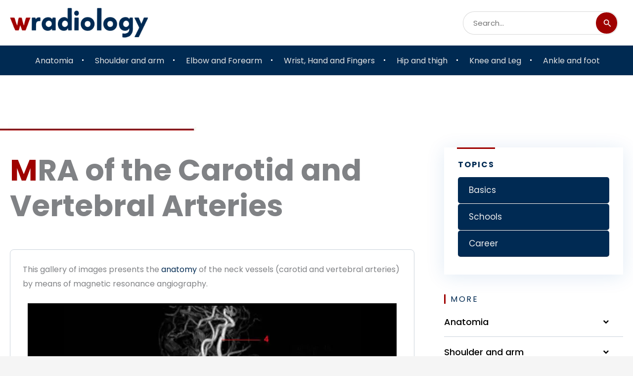

--- FILE ---
content_type: text/html; charset=UTF-8
request_url: https://w-radiology.com/angio-mri/
body_size: 88230
content:
<!DOCTYPE html> <html lang="en-US" prefix="og: https://ogp.me/ns#"> <head><script>if(navigator.userAgent.match(/MSIE|Internet Explorer/i)||navigator.userAgent.match(/Trident\/7\..*?rv:11/i)){let e=document.location.href;if(!e.match(/[?&]nonitro/)){if(e.indexOf("?")==-1){if(e.indexOf("#")==-1){document.location.href=e+"?nonitro=1"}else{document.location.href=e.replace("#","?nonitro=1#")}}else{if(e.indexOf("#")==-1){document.location.href=e+"&nonitro=1"}else{document.location.href=e.replace("#","&nonitro=1#")}}}}</script><link rel="preconnect" href="https://cdn-amdkn.nitrocdn.com" /><meta charset="UTF-8" /><meta name="viewport" content="width=device-width, initial-scale=1" /><title>MRA of the Carotid and Vertebral Arteries - W-Radiology</title><meta name="description" content="This gallery of images presents the anatomy of the neck vessels (carotid and vertebral arteries) by means of magnetic resonance angiography." /><meta name="robots" content="index, follow, max-snippet:-1, max-video-preview:-1, max-image-preview:large" /><meta property="og:locale" content="en_US" /><meta property="og:type" content="article" /><meta property="og:title" content="MRA of the Carotid and Vertebral Arteries - W-Radiology" /><meta property="og:description" content="This gallery of images presents the anatomy of the neck vessels (carotid and vertebral arteries) by means of magnetic resonance angiography." /><meta property="og:url" content="https://w-radiology.com/angio-mri/" /><meta property="og:site_name" content="W-Radiology" /><meta property="article:section" content="Head and Neck" /><meta property="og:updated_time" content="2023-12-30T20:26:12+00:00" /><meta property="og:image" content="https://w-radiology.com/wp-content/uploads/2020/07/angio-irm-cou-1.0010_fs.jpg" /><meta property="og:image:secure_url" content="https://w-radiology.com/wp-content/uploads/2020/07/angio-irm-cou-1.0010_fs.jpg" /><meta property="og:image:width" content="600" /><meta property="og:image:height" content="493" /><meta property="og:image:alt" content="MRA of the Carotid and Vertebral Arteries" /><meta property="og:image:type" content="image/jpeg" /><meta property="article:published_time" content="2020-07-14T06:38:00+00:00" /><meta property="article:modified_time" content="2023-12-30T20:26:12+00:00" /><meta name="twitter:card" content="summary_large_image" /><meta name="twitter:title" content="MRA of the Carotid and Vertebral Arteries - W-Radiology" /><meta name="twitter:description" content="This gallery of images presents the anatomy of the neck vessels (carotid and vertebral arteries) by means of magnetic resonance angiography." /><meta name="twitter:image" content="https://w-radiology.com/wp-content/uploads/2020/07/angio-irm-cou-1.0010_fs.jpg" /><meta name="twitter:label1" content="Written by" /><meta name="twitter:data1" content="anish.aryal@digitalspotlight.com" /><meta name="twitter:label2" content="Time to read" /><meta name="twitter:data2" content="5 minutes" /><meta name="generator" content="WordPress 6.9" /><meta name="generator" content="Elementor 3.32.5; features: additional_custom_breakpoints; settings: css_print_method-external, google_font-enabled, font_display-swap" /><meta name="nitro-verify" content="nitro-6412c11a3daa5adadaf1c5c8aa679806507a6a123dad3" /><meta name="generator" content="NitroPack" /><script>var NPSH,NitroScrollHelper;NPSH=NitroScrollHelper=function(){let e=null;const o=window.sessionStorage.getItem("nitroScrollPos");function t(){let e=JSON.parse(window.sessionStorage.getItem("nitroScrollPos"))||{};if(typeof e!=="object"){e={}}e[document.URL]=window.scrollY;window.sessionStorage.setItem("nitroScrollPos",JSON.stringify(e))}window.addEventListener("scroll",function(){if(e!==null){clearTimeout(e)}e=setTimeout(t,200)},{passive:true});let r={};r.getScrollPos=()=>{if(!o){return 0}const e=JSON.parse(o);return e[document.URL]||0};r.isScrolled=()=>{return r.getScrollPos()>document.documentElement.clientHeight*.5};return r}();</script><script>(function(){var a=false;var e=document.documentElement.classList;var i=navigator.userAgent.toLowerCase();var n=["android","iphone","ipad"];var r=n.length;var o;var d=null;for(var t=0;t<r;t++){o=n[t];if(i.indexOf(o)>-1)d=o;if(e.contains(o)){a=true;e.remove(o)}}if(a&&d){e.add(d);if(d=="iphone"||d=="ipad"){e.add("ios")}}})();</script><script type="text/worker" id="nitro-web-worker">var preloadRequests=0;var remainingCount={};var baseURI="";self.onmessage=function(e){switch(e.data.cmd){case"RESOURCE_PRELOAD":var o=e.data.requestId;remainingCount[o]=0;e.data.resources.forEach(function(e){preload(e,function(o){return function(){console.log(o+" DONE: "+e);if(--remainingCount[o]==0){self.postMessage({cmd:"RESOURCE_PRELOAD",requestId:o})}}}(o));remainingCount[o]++});break;case"SET_BASEURI":baseURI=e.data.uri;break}};async function preload(e,o){if(typeof URL!=="undefined"&&baseURI){try{var a=new URL(e,baseURI);e=a.href}catch(e){console.log("Worker error: "+e.message)}}console.log("Preloading "+e);try{var n=new Request(e,{mode:"no-cors",redirect:"follow"});await fetch(n);o()}catch(a){console.log(a);var r=new XMLHttpRequest;r.responseType="blob";r.onload=o;r.onerror=o;r.open("GET",e,true);r.send()}}</script><script id="nprl">(()=>{if(window.NPRL!=undefined)return;(function(e){var t=e.prototype;t.after||(t.after=function(){var e,t=arguments,n=t.length,r=0,i=this,o=i.parentNode,a=Node,c=String,u=document;if(o!==null){while(r<n){(e=t[r])instanceof a?(i=i.nextSibling)!==null?o.insertBefore(e,i):o.appendChild(e):o.appendChild(u.createTextNode(c(e)));++r}}})})(Element);var e,t;e=t=function(){var t=false;var r=window.URL||window.webkitURL;var i=true;var o=true;var a=2;var c=null;var u=null;var d=true;var s=window.nitroGtmExcludes!=undefined;var l=s?JSON.parse(atob(window.nitroGtmExcludes)).map(e=>new RegExp(e)):[];var f;var m;var v=null;var p=null;var g=null;var h={touch:["touchmove","touchend"],default:["mousemove","click","keydown","wheel"]};var E=true;var y=[];var w=false;var b=[];var S=0;var N=0;var L=false;var T=0;var R=null;var O=false;var A=false;var C=false;var P=[];var I=[];var M=[];var k=[];var x=false;var _={};var j=new Map;var B="noModule"in HTMLScriptElement.prototype;var q=requestAnimationFrame||mozRequestAnimationFrame||webkitRequestAnimationFrame||msRequestAnimationFrame;const D="gtm.js?id=";function H(e,t){if(!_[e]){_[e]=[]}_[e].push(t)}function U(e,t){if(_[e]){var n=0,r=_[e];for(var n=0;n<r.length;n++){r[n].call(this,t)}}}function Y(){(function(e,t){var r=null;var i=function(e){r(e)};var o=null;var a={};var c=null;var u=null;var d=0;e.addEventListener(t,function(r){if(["load","DOMContentLoaded"].indexOf(t)!=-1){if(u){Q(function(){e.triggerNitroEvent(t)})}c=true}else if(t=="readystatechange"){d++;n.ogReadyState=d==1?"interactive":"complete";if(u&&u>=d){n.documentReadyState=n.ogReadyState;Q(function(){e.triggerNitroEvent(t)})}}});e.addEventListener(t+"Nitro",function(e){if(["load","DOMContentLoaded"].indexOf(t)!=-1){if(!c){e.preventDefault();e.stopImmediatePropagation()}else{}u=true}else if(t=="readystatechange"){u=n.documentReadyState=="interactive"?1:2;if(d<u){e.preventDefault();e.stopImmediatePropagation()}}});switch(t){case"load":o="onload";break;case"readystatechange":o="onreadystatechange";break;case"pageshow":o="onpageshow";break;default:o=null;break}if(o){Object.defineProperty(e,o,{get:function(){return r},set:function(n){if(typeof n!=="function"){r=null;e.removeEventListener(t+"Nitro",i)}else{if(!r){e.addEventListener(t+"Nitro",i)}r=n}}})}Object.defineProperty(e,"addEventListener"+t,{value:function(r){if(r!=t||!n.startedScriptLoading||document.currentScript&&document.currentScript.hasAttribute("nitro-exclude")){}else{arguments[0]+="Nitro"}e.ogAddEventListener.apply(e,arguments);a[arguments[1]]=arguments[0]}});Object.defineProperty(e,"removeEventListener"+t,{value:function(t){var n=a[arguments[1]];arguments[0]=n;e.ogRemoveEventListener.apply(e,arguments)}});Object.defineProperty(e,"triggerNitroEvent"+t,{value:function(t,n){n=n||e;var r=new Event(t+"Nitro",{bubbles:true});r.isNitroPack=true;Object.defineProperty(r,"type",{get:function(){return t},set:function(){}});Object.defineProperty(r,"target",{get:function(){return n},set:function(){}});e.dispatchEvent(r)}});if(typeof e.triggerNitroEvent==="undefined"){(function(){var t=e.addEventListener;var n=e.removeEventListener;Object.defineProperty(e,"ogAddEventListener",{value:t});Object.defineProperty(e,"ogRemoveEventListener",{value:n});Object.defineProperty(e,"addEventListener",{value:function(n){var r="addEventListener"+n;if(typeof e[r]!=="undefined"){e[r].apply(e,arguments)}else{t.apply(e,arguments)}},writable:true});Object.defineProperty(e,"removeEventListener",{value:function(t){var r="removeEventListener"+t;if(typeof e[r]!=="undefined"){e[r].apply(e,arguments)}else{n.apply(e,arguments)}}});Object.defineProperty(e,"triggerNitroEvent",{value:function(t,n){var r="triggerNitroEvent"+t;if(typeof e[r]!=="undefined"){e[r].apply(e,arguments)}}})})()}}).apply(null,arguments)}Y(window,"load");Y(window,"pageshow");Y(window,"DOMContentLoaded");Y(document,"DOMContentLoaded");Y(document,"readystatechange");try{var F=new Worker(r.createObjectURL(new Blob([document.getElementById("nitro-web-worker").textContent],{type:"text/javascript"})))}catch(e){var F=new Worker("data:text/javascript;base64,"+btoa(document.getElementById("nitro-web-worker").textContent))}F.onmessage=function(e){if(e.data.cmd=="RESOURCE_PRELOAD"){U(e.data.requestId,e)}};if(typeof document.baseURI!=="undefined"){F.postMessage({cmd:"SET_BASEURI",uri:document.baseURI})}var G=function(e){if(--S==0){Q(K)}};var W=function(e){e.target.removeEventListener("load",W);e.target.removeEventListener("error",W);e.target.removeEventListener("nitroTimeout",W);if(e.type!="nitroTimeout"){clearTimeout(e.target.nitroTimeout)}if(--N==0&&S==0){Q(J)}};var X=function(e){var t=e.textContent;try{var n=r.createObjectURL(new Blob([t.replace(/^(?:<!--)?(.*?)(?:-->)?$/gm,"$1")],{type:"text/javascript"}))}catch(e){var n="data:text/javascript;base64,"+btoa(t.replace(/^(?:<!--)?(.*?)(?:-->)?$/gm,"$1"))}return n};var K=function(){n.documentReadyState="interactive";document.triggerNitroEvent("readystatechange");document.triggerNitroEvent("DOMContentLoaded");if(window.pageYOffset||window.pageXOffset){window.dispatchEvent(new Event("scroll"))}A=true;Q(function(){if(N==0){Q(J)}Q($)})};var J=function(){if(!A||O)return;O=true;R.disconnect();en();n.documentReadyState="complete";document.triggerNitroEvent("readystatechange");window.triggerNitroEvent("load",document);window.triggerNitroEvent("pageshow",document);if(window.pageYOffset||window.pageXOffset||location.hash){let e=typeof history.scrollRestoration!=="undefined"&&history.scrollRestoration=="auto";if(e&&typeof NPSH!=="undefined"&&NPSH.getScrollPos()>0&&window.pageYOffset>document.documentElement.clientHeight*.5){window.scrollTo(0,NPSH.getScrollPos())}else if(location.hash){try{let e=document.querySelector(location.hash);if(e){e.scrollIntoView()}}catch(e){}}}var e=null;if(a==1){e=eo}else{e=eu}Q(e)};var Q=function(e){setTimeout(e,0)};var V=function(e){if(e.type=="touchend"||e.type=="click"){g=e}};var $=function(){if(d&&g){setTimeout(function(e){return function(){var t=function(e,t,n){var r=new Event(e,{bubbles:true,cancelable:true});if(e=="click"){r.clientX=t;r.clientY=n}else{r.touches=[{clientX:t,clientY:n}]}return r};var n;if(e.type=="touchend"){var r=e.changedTouches[0];n=document.elementFromPoint(r.clientX,r.clientY);n.dispatchEvent(t("touchstart"),r.clientX,r.clientY);n.dispatchEvent(t("touchend"),r.clientX,r.clientY);n.dispatchEvent(t("click"),r.clientX,r.clientY)}else if(e.type=="click"){n=document.elementFromPoint(e.clientX,e.clientY);n.dispatchEvent(t("click"),e.clientX,e.clientY)}}}(g),150);g=null}};var z=function(e){if(e.tagName=="SCRIPT"&&!e.hasAttribute("data-nitro-for-id")&&!e.hasAttribute("nitro-document-write")||e.tagName=="IMG"&&(e.hasAttribute("src")||e.hasAttribute("srcset"))||e.tagName=="IFRAME"&&e.hasAttribute("src")||e.tagName=="LINK"&&e.hasAttribute("href")&&e.hasAttribute("rel")&&e.getAttribute("rel")=="stylesheet"){if(e.tagName==="IFRAME"&&e.src.indexOf("about:blank")>-1){return}var t="";switch(e.tagName){case"LINK":t=e.href;break;case"IMG":if(k.indexOf(e)>-1)return;t=e.srcset||e.src;break;default:t=e.src;break}var n=e.getAttribute("type");if(!t&&e.tagName!=="SCRIPT")return;if((e.tagName=="IMG"||e.tagName=="LINK")&&(t.indexOf("data:")===0||t.indexOf("blob:")===0))return;if(e.tagName=="SCRIPT"&&n&&n!=="text/javascript"&&n!=="application/javascript"){if(n!=="module"||!B)return}if(e.tagName==="SCRIPT"){if(k.indexOf(e)>-1)return;if(e.noModule&&B){return}let t=null;if(document.currentScript){if(document.currentScript.src&&document.currentScript.src.indexOf(D)>-1){t=document.currentScript}if(document.currentScript.hasAttribute("data-nitro-gtm-id")){e.setAttribute("data-nitro-gtm-id",document.currentScript.getAttribute("data-nitro-gtm-id"))}}else if(window.nitroCurrentScript){if(window.nitroCurrentScript.src&&window.nitroCurrentScript.src.indexOf(D)>-1){t=window.nitroCurrentScript}}if(t&&s){let n=false;for(const t of l){n=e.src?t.test(e.src):t.test(e.textContent);if(n){break}}if(!n){e.type="text/googletagmanagerscript";let n=t.hasAttribute("data-nitro-gtm-id")?t.getAttribute("data-nitro-gtm-id"):t.id;if(!j.has(n)){j.set(n,[])}let r=j.get(n);r.push(e);return}}if(!e.src){if(e.textContent.length>0){e.textContent+="\n;if(document.currentScript.nitroTimeout) {clearTimeout(document.currentScript.nitroTimeout);}; setTimeout(function() { this.dispatchEvent(new Event('load')); }.bind(document.currentScript), 0);"}else{return}}else{}k.push(e)}if(!e.hasOwnProperty("nitroTimeout")){N++;e.addEventListener("load",W,true);e.addEventListener("error",W,true);e.addEventListener("nitroTimeout",W,true);e.nitroTimeout=setTimeout(function(){console.log("Resource timed out",e);e.dispatchEvent(new Event("nitroTimeout"))},5e3)}}};var Z=function(e){if(e.hasOwnProperty("nitroTimeout")&&e.nitroTimeout){clearTimeout(e.nitroTimeout);e.nitroTimeout=null;e.dispatchEvent(new Event("nitroTimeout"))}};document.documentElement.addEventListener("load",function(e){if(e.target.tagName=="SCRIPT"||e.target.tagName=="IMG"){k.push(e.target)}},true);document.documentElement.addEventListener("error",function(e){if(e.target.tagName=="SCRIPT"||e.target.tagName=="IMG"){k.push(e.target)}},true);var ee=["appendChild","replaceChild","insertBefore","prepend","append","before","after","replaceWith","insertAdjacentElement"];var et=function(){if(s){window._nitro_setTimeout=window.setTimeout;window.setTimeout=function(e,t,...n){let r=document.currentScript||window.nitroCurrentScript;if(!r||r.src&&r.src.indexOf(D)==-1){return window._nitro_setTimeout.call(window,e,t,...n)}return window._nitro_setTimeout.call(window,function(e,t){return function(...n){window.nitroCurrentScript=e;t(...n)}}(r,e),t,...n)}}ee.forEach(function(e){HTMLElement.prototype["og"+e]=HTMLElement.prototype[e];HTMLElement.prototype[e]=function(...t){if(this.parentNode||this===document.documentElement){switch(e){case"replaceChild":case"insertBefore":t.pop();break;case"insertAdjacentElement":t.shift();break}t.forEach(function(e){if(!e)return;if(e.tagName=="SCRIPT"){z(e)}else{if(e.children&&e.children.length>0){e.querySelectorAll("script").forEach(z)}}})}return this["og"+e].apply(this,arguments)}})};var en=function(){if(s&&typeof window._nitro_setTimeout==="function"){window.setTimeout=window._nitro_setTimeout}ee.forEach(function(e){HTMLElement.prototype[e]=HTMLElement.prototype["og"+e]})};var er=async function(){if(o){ef(f);ef(V);if(v){clearTimeout(v);v=null}}if(T===1){L=true;return}else if(T===0){T=-1}n.startedScriptLoading=true;Object.defineProperty(document,"readyState",{get:function(){return n.documentReadyState},set:function(){}});var e=document.documentElement;var t={attributes:true,attributeFilter:["src"],childList:true,subtree:true};R=new MutationObserver(function(e,t){e.forEach(function(e){if(e.type=="childList"&&e.addedNodes.length>0){e.addedNodes.forEach(function(e){if(!document.documentElement.contains(e)){return}if(e.tagName=="IMG"||e.tagName=="IFRAME"||e.tagName=="LINK"){z(e)}})}if(e.type=="childList"&&e.removedNodes.length>0){e.removedNodes.forEach(function(e){if(e.tagName=="IFRAME"||e.tagName=="LINK"){Z(e)}})}if(e.type=="attributes"){var t=e.target;if(!document.documentElement.contains(t)){return}if(t.tagName=="IFRAME"||t.tagName=="LINK"||t.tagName=="IMG"||t.tagName=="SCRIPT"){z(t)}}})});R.observe(e,t);if(!s){et()}await Promise.all(P);var r=b.shift();var i=null;var a=false;while(r){var c;var u=JSON.parse(atob(r.meta));var d=u.delay;if(r.type=="inline"){var l=document.getElementById(r.id);if(l){l.remove()}else{r=b.shift();continue}c=X(l);if(c===false){r=b.shift();continue}}else{c=r.src}if(!a&&r.type!="inline"&&(typeof u.attributes.async!="undefined"||typeof u.attributes.defer!="undefined")){if(i===null){i=r}else if(i===r){a=true}if(!a){b.push(r);r=b.shift();continue}}var m=document.createElement("script");m.src=c;m.setAttribute("data-nitro-for-id",r.id);for(var p in u.attributes){try{if(u.attributes[p]===false){m.setAttribute(p,"")}else{m.setAttribute(p,u.attributes[p])}}catch(e){console.log("Error while setting script attribute",m,e)}}m.async=false;if(u.canonicalLink!=""&&Object.getOwnPropertyDescriptor(m,"src")?.configurable!==false){(e=>{Object.defineProperty(m,"src",{get:function(){return e.canonicalLink},set:function(){}})})(u)}if(d){setTimeout((function(e,t){var n=document.querySelector("[data-nitro-marker-id='"+t+"']");if(n){n.after(e)}else{document.head.appendChild(e)}}).bind(null,m,r.id),d)}else{m.addEventListener("load",G);m.addEventListener("error",G);if(!m.noModule||!B){S++}var g=document.querySelector("[data-nitro-marker-id='"+r.id+"']");if(g){Q(function(e,t){return function(){e.after(t)}}(g,m))}else{Q(function(e){return function(){document.head.appendChild(e)}}(m))}}r=b.shift()}};var ei=function(){var e=document.getElementById("nitro-deferred-styles");var t=document.createElement("div");t.innerHTML=e.textContent;return t};var eo=async function(e){isPreload=e&&e.type=="NitroPreload";if(!isPreload){T=-1;E=false;if(o){ef(f);ef(V);if(v){clearTimeout(v);v=null}}}if(w===false){var t=ei();let e=t.querySelectorAll('style,link[rel="stylesheet"]');w=e.length;if(w){let e=document.getElementById("nitro-deferred-styles-marker");e.replaceWith.apply(e,t.childNodes)}else if(isPreload){Q(ed)}else{es()}}else if(w===0&&!isPreload){es()}};var ea=function(){var e=ei();var t=e.childNodes;var n;var r=[];for(var i=0;i<t.length;i++){n=t[i];if(n.href){r.push(n.href)}}var o="css-preload";H(o,function(e){eo(new Event("NitroPreload"))});if(r.length){F.postMessage({cmd:"RESOURCE_PRELOAD",resources:r,requestId:o})}else{Q(function(){U(o)})}};var ec=function(){if(T===-1)return;T=1;var e=[];var t,n;for(var r=0;r<b.length;r++){t=b[r];if(t.type!="inline"){if(t.src){n=JSON.parse(atob(t.meta));if(n.delay)continue;if(n.attributes.type&&n.attributes.type=="module"&&!B)continue;e.push(t.src)}}}if(e.length){var i="js-preload";H(i,function(e){T=2;if(L){Q(er)}});F.postMessage({cmd:"RESOURCE_PRELOAD",resources:e,requestId:i})}};var eu=function(){while(I.length){style=I.shift();if(style.hasAttribute("nitropack-onload")){style.setAttribute("onload",style.getAttribute("nitropack-onload"));Q(function(e){return function(){e.dispatchEvent(new Event("load"))}}(style))}}while(M.length){style=M.shift();if(style.hasAttribute("nitropack-onerror")){style.setAttribute("onerror",style.getAttribute("nitropack-onerror"));Q(function(e){return function(){e.dispatchEvent(new Event("error"))}}(style))}}};var ed=function(){if(!x){if(i){Q(function(){var e=document.getElementById("nitro-critical-css");if(e){e.remove()}})}x=true;onStylesLoadEvent=new Event("NitroStylesLoaded");onStylesLoadEvent.isNitroPack=true;window.dispatchEvent(onStylesLoadEvent)}};var es=function(){if(a==2){Q(er)}else{eu()}};var el=function(e){m.forEach(function(t){document.addEventListener(t,e,true)})};var ef=function(e){m.forEach(function(t){document.removeEventListener(t,e,true)})};if(s){et()}return{setAutoRemoveCriticalCss:function(e){i=e},registerScript:function(e,t,n){b.push({type:"remote",src:e,id:t,meta:n})},registerInlineScript:function(e,t){b.push({type:"inline",id:e,meta:t})},registerStyle:function(e,t,n){y.push({href:e,rel:t,media:n})},onLoadStyle:function(e){I.push(e);if(w!==false&&--w==0){Q(ed);if(E){E=false}else{es()}}},onErrorStyle:function(e){M.push(e);if(w!==false&&--w==0){Q(ed);if(E){E=false}else{es()}}},loadJs:function(e,t){if(!e.src){var n=X(e);if(n!==false){e.src=n;e.textContent=""}}if(t){Q(function(e,t){return function(){e.after(t)}}(t,e))}else{Q(function(e){return function(){document.head.appendChild(e)}}(e))}},loadQueuedResources:async function(){window.dispatchEvent(new Event("NitroBootStart"));if(p){clearTimeout(p);p=null}window.removeEventListener("load",e.loadQueuedResources);f=a==1?er:eo;if(!o||g){Q(f)}else{if(navigator.userAgent.indexOf(" Edge/")==-1){ea();H("css-preload",ec)}el(f);if(u){if(c){v=setTimeout(f,c)}}else{}}},fontPreload:function(e){var t="critical-fonts";H(t,function(e){document.getElementById("nitro-critical-fonts").type="text/css"});F.postMessage({cmd:"RESOURCE_PRELOAD",resources:e,requestId:t})},boot:function(){if(t)return;t=true;C=typeof NPSH!=="undefined"&&NPSH.isScrolled();let n=document.prerendering;if(location.hash||C||n){o=false}m=h.default.concat(h.touch);p=setTimeout(e.loadQueuedResources,1500);el(V);if(C){e.loadQueuedResources()}else{window.addEventListener("load",e.loadQueuedResources)}},addPrerequisite:function(e){P.push(e)},getTagManagerNodes:function(e){if(!e)return j;return j.get(e)??[]}}}();var n,r;n=r=function(){var t=document.write;return{documentWrite:function(n,r){if(n&&n.hasAttribute("nitro-exclude")){return t.call(document,r)}var i=null;if(n.documentWriteContainer){i=n.documentWriteContainer}else{i=document.createElement("span");n.documentWriteContainer=i}var o=null;if(n){if(n.hasAttribute("data-nitro-for-id")){o=document.querySelector('template[data-nitro-marker-id="'+n.getAttribute("data-nitro-for-id")+'"]')}else{o=n}}i.innerHTML+=r;i.querySelectorAll("script").forEach(function(e){e.setAttribute("nitro-document-write","")});if(!i.parentNode){if(o){o.parentNode.insertBefore(i,o)}else{document.body.appendChild(i)}}var a=document.createElement("span");a.innerHTML=r;var c=a.querySelectorAll("script");if(c.length){c.forEach(function(t){var n=t.getAttributeNames();var r=document.createElement("script");n.forEach(function(e){r.setAttribute(e,t.getAttribute(e))});r.async=false;if(!t.src&&t.textContent){r.textContent=t.textContent}e.loadJs(r,o)})}},TrustLogo:function(e,t){var n=document.getElementById(e);var r=document.createElement("img");r.src=t;n.parentNode.insertBefore(r,n)},documentReadyState:"loading",ogReadyState:document.readyState,startedScriptLoading:false,loadScriptDelayed:function(e,t){setTimeout(function(){var t=document.createElement("script");t.src=e;document.head.appendChild(t)},t)}}}();document.write=function(e){n.documentWrite(document.currentScript,e)};document.writeln=function(e){n.documentWrite(document.currentScript,e+"\n")};window.NPRL=e;window.NitroResourceLoader=t;window.NPh=n;window.NitroPackHelper=r})();</script><template id="nitro-deferred-styles-marker"></template><style id="nitro-fonts">@font-face{font-family:"Poppins";font-style:normal;font-weight:400;font-display:swap;src:url("https://fonts.gstatic.com/s/poppins/v24/pxiEyp8kv8JHgFVrJJbecnFHGPezSQ.woff2") format("woff2");unicode-range:U+0900-097F,U+1CD0-1CF9,U+200C-200D,U+20A8,U+20B9,U+20F0,U+25CC,U+A830-A839,U+A8E0-A8FF,U+11B00-11B09}@font-face{font-family:"Poppins";font-style:normal;font-weight:400;font-display:swap;src:url("https://fonts.gstatic.com/s/poppins/v24/pxiEyp8kv8JHgFVrJJnecnFHGPezSQ.woff2") format("woff2");unicode-range:U+0100-02BA,U+02BD-02C5,U+02C7-02CC,U+02CE-02D7,U+02DD-02FF,U+0304,U+0308,U+0329,U+1D00-1DBF,U+1E00-1E9F,U+1EF2-1EFF,U+2020,U+20A0-20AB,U+20AD-20C0,U+2113,U+2C60-2C7F,U+A720-A7FF}@font-face{font-family:"Poppins";font-style:normal;font-weight:400;font-display:swap;src:url("https://fonts.gstatic.com/s/poppins/v24/pxiEyp8kv8JHgFVrJJfecnFHGPc.woff2") format("woff2");unicode-range:U+0000-00FF,U+0131,U+0152-0153,U+02BB-02BC,U+02C6,U+02DA,U+02DC,U+0304,U+0308,U+0329,U+2000-206F,U+20AC,U+2122,U+2191,U+2193,U+2212,U+2215,U+FEFF,U+FFFD}@font-face{font-family:"Poppins";font-style:normal;font-weight:600;font-display:swap;src:url("https://fonts.gstatic.com/s/poppins/v24/pxiByp8kv8JHgFVrLEj6Z11lFd2JQEl8qw.woff2") format("woff2");unicode-range:U+0900-097F,U+1CD0-1CF9,U+200C-200D,U+20A8,U+20B9,U+20F0,U+25CC,U+A830-A839,U+A8E0-A8FF,U+11B00-11B09}@font-face{font-family:"Poppins";font-style:normal;font-weight:600;font-display:swap;src:url("https://fonts.gstatic.com/s/poppins/v24/pxiByp8kv8JHgFVrLEj6Z1JlFd2JQEl8qw.woff2") format("woff2");unicode-range:U+0100-02BA,U+02BD-02C5,U+02C7-02CC,U+02CE-02D7,U+02DD-02FF,U+0304,U+0308,U+0329,U+1D00-1DBF,U+1E00-1E9F,U+1EF2-1EFF,U+2020,U+20A0-20AB,U+20AD-20C0,U+2113,U+2C60-2C7F,U+A720-A7FF}@font-face{font-family:"Poppins";font-style:normal;font-weight:600;font-display:swap;src:url("https://fonts.gstatic.com/s/poppins/v24/pxiByp8kv8JHgFVrLEj6Z1xlFd2JQEk.woff2") format("woff2");unicode-range:U+0000-00FF,U+0131,U+0152-0153,U+02BB-02BC,U+02C6,U+02DA,U+02DC,U+0304,U+0308,U+0329,U+2000-206F,U+20AC,U+2122,U+2191,U+2193,U+2212,U+2215,U+FEFF,U+FFFD}@font-face{font-family:"Poppins";font-style:italic;font-weight:500;font-display:swap;src:url("https://fonts.gstatic.com/s/poppins/v24/pxiDyp8kv8JHgFVrJJLmg1hVFteOYktMqlap.woff2") format("woff2");unicode-range:U+0900-097F,U+1CD0-1CF9,U+200C-200D,U+20A8,U+20B9,U+20F0,U+25CC,U+A830-A839,U+A8E0-A8FF,U+11B00-11B09}@font-face{font-family:"Poppins";font-style:italic;font-weight:500;font-display:swap;src:url("https://fonts.gstatic.com/s/poppins/v24/pxiDyp8kv8JHgFVrJJLmg1hVGdeOYktMqlap.woff2") format("woff2");unicode-range:U+0100-02BA,U+02BD-02C5,U+02C7-02CC,U+02CE-02D7,U+02DD-02FF,U+0304,U+0308,U+0329,U+1D00-1DBF,U+1E00-1E9F,U+1EF2-1EFF,U+2020,U+20A0-20AB,U+20AD-20C0,U+2113,U+2C60-2C7F,U+A720-A7FF}@font-face{font-family:"Poppins";font-style:italic;font-weight:500;font-display:swap;src:url("https://fonts.gstatic.com/s/poppins/v24/pxiDyp8kv8JHgFVrJJLmg1hVF9eOYktMqg.woff2") format("woff2");unicode-range:U+0000-00FF,U+0131,U+0152-0153,U+02BB-02BC,U+02C6,U+02DA,U+02DC,U+0304,U+0308,U+0329,U+2000-206F,U+20AC,U+2122,U+2191,U+2193,U+2212,U+2215,U+FEFF,U+FFFD}@font-face{font-family:"Poppins";font-style:normal;font-weight:300;font-display:swap;src:url("https://fonts.gstatic.com/s/poppins/v24/pxiByp8kv8JHgFVrLDz8Z11lFd2JQEl8qw.woff2") format("woff2");unicode-range:U+0900-097F,U+1CD0-1CF9,U+200C-200D,U+20A8,U+20B9,U+20F0,U+25CC,U+A830-A839,U+A8E0-A8FF,U+11B00-11B09}@font-face{font-family:"Poppins";font-style:normal;font-weight:300;font-display:swap;src:url("https://fonts.gstatic.com/s/poppins/v24/pxiByp8kv8JHgFVrLDz8Z1JlFd2JQEl8qw.woff2") format("woff2");unicode-range:U+0100-02BA,U+02BD-02C5,U+02C7-02CC,U+02CE-02D7,U+02DD-02FF,U+0304,U+0308,U+0329,U+1D00-1DBF,U+1E00-1E9F,U+1EF2-1EFF,U+2020,U+20A0-20AB,U+20AD-20C0,U+2113,U+2C60-2C7F,U+A720-A7FF}@font-face{font-family:"Poppins";font-style:normal;font-weight:300;font-display:swap;src:url("https://fonts.gstatic.com/s/poppins/v24/pxiByp8kv8JHgFVrLDz8Z1xlFd2JQEk.woff2") format("woff2");unicode-range:U+0000-00FF,U+0131,U+0152-0153,U+02BB-02BC,U+02C6,U+02DA,U+02DC,U+0304,U+0308,U+0329,U+2000-206F,U+20AC,U+2122,U+2191,U+2193,U+2212,U+2215,U+FEFF,U+FFFD}@font-face{font-family:"Poppins";font-style:normal;font-weight:400;font-display:swap;src:url("https://fonts.gstatic.com/s/poppins/v24/pxiEyp8kv8JHgFVrJJbecnFHGPezSQ.woff2") format("woff2");unicode-range:U+0900-097F,U+1CD0-1CF9,U+200C-200D,U+20A8,U+20B9,U+20F0,U+25CC,U+A830-A839,U+A8E0-A8FF,U+11B00-11B09}@font-face{font-family:"Poppins";font-style:normal;font-weight:400;font-display:swap;src:url("https://fonts.gstatic.com/s/poppins/v24/pxiEyp8kv8JHgFVrJJnecnFHGPezSQ.woff2") format("woff2");unicode-range:U+0100-02BA,U+02BD-02C5,U+02C7-02CC,U+02CE-02D7,U+02DD-02FF,U+0304,U+0308,U+0329,U+1D00-1DBF,U+1E00-1E9F,U+1EF2-1EFF,U+2020,U+20A0-20AB,U+20AD-20C0,U+2113,U+2C60-2C7F,U+A720-A7FF}@font-face{font-family:"Poppins";font-style:normal;font-weight:400;font-display:swap;src:url("https://fonts.gstatic.com/s/poppins/v24/pxiEyp8kv8JHgFVrJJfecnFHGPc.woff2") format("woff2");unicode-range:U+0000-00FF,U+0131,U+0152-0153,U+02BB-02BC,U+02C6,U+02DA,U+02DC,U+0304,U+0308,U+0329,U+2000-206F,U+20AC,U+2122,U+2191,U+2193,U+2212,U+2215,U+FEFF,U+FFFD}@font-face{font-family:"Poppins";font-style:normal;font-weight:700;font-display:swap;src:url("https://fonts.gstatic.com/s/poppins/v24/pxiByp8kv8JHgFVrLCz7Z11lFd2JQEl8qw.woff2") format("woff2");unicode-range:U+0900-097F,U+1CD0-1CF9,U+200C-200D,U+20A8,U+20B9,U+20F0,U+25CC,U+A830-A839,U+A8E0-A8FF,U+11B00-11B09}@font-face{font-family:"Poppins";font-style:normal;font-weight:700;font-display:swap;src:url("https://fonts.gstatic.com/s/poppins/v24/pxiByp8kv8JHgFVrLCz7Z1JlFd2JQEl8qw.woff2") format("woff2");unicode-range:U+0100-02BA,U+02BD-02C5,U+02C7-02CC,U+02CE-02D7,U+02DD-02FF,U+0304,U+0308,U+0329,U+1D00-1DBF,U+1E00-1E9F,U+1EF2-1EFF,U+2020,U+20A0-20AB,U+20AD-20C0,U+2113,U+2C60-2C7F,U+A720-A7FF}@font-face{font-family:"Poppins";font-style:normal;font-weight:700;font-display:swap;src:url("https://fonts.gstatic.com/s/poppins/v24/pxiByp8kv8JHgFVrLCz7Z1xlFd2JQEk.woff2") format("woff2");unicode-range:U+0000-00FF,U+0131,U+0152-0153,U+02BB-02BC,U+02C6,U+02DA,U+02DC,U+0304,U+0308,U+0329,U+2000-206F,U+20AC,U+2122,U+2191,U+2193,U+2212,U+2215,U+FEFF,U+FFFD}@font-face{font-family:"slick";font-weight:normal;font-style:normal;src:url("https://cdn-amdkn.nitrocdn.com/AVoKflazchMXNVijigSWRqWTGpTCtRML/assets/static/source/rev-74b8af4/w-radiology.com/wp-content/themes/wradio-astra-child/assets/slick/./fonts/slick.eot");src:url("https://cdn-amdkn.nitrocdn.com/AVoKflazchMXNVijigSWRqWTGpTCtRML/assets/static/source/rev-74b8af4/w-radiology.com/wp-content/themes/wradio-astra-child/assets/slick/./fonts/slick.ttf") format("truetype");font-display:swap}@font-face{font-family:"FontAwesome";src:url("https://cdn-amdkn.nitrocdn.com/AVoKflazchMXNVijigSWRqWTGpTCtRML/assets/static/source/rev-74b8af4/w-radiology.com/wp-content/plugins/bellows-accordion-menu/assets/css/fontawesome/fonts/93e3a78eb4dde5662c7a07c6ded8e049.fontawesome-webfont.eot");src:url("https://cdn-amdkn.nitrocdn.com/AVoKflazchMXNVijigSWRqWTGpTCtRML/assets/static/source/rev-74b8af4/w-radiology.com/wp-content/plugins/bellows-accordion-menu/assets/css/fontawesome/fonts/93e3a78eb4dde5662c7a07c6ded8e049.fontawesome-webfont.woff2") format("woff2");font-weight:normal;font-style:normal;font-display:swap}@font-face{font-family:"Poppins";font-style:italic;font-weight:100;font-display:swap;src:url("https://cdn-amdkn.nitrocdn.com/AVoKflazchMXNVijigSWRqWTGpTCtRML/assets/static/source/rev-74b8af4/w-radiology.com/wp-content/uploads/elementor/google-fonts/fonts/poppins-pxiayp8kv8jhgfvrjjlme0tmmpkzsq.woff2") format("woff2");unicode-range:U+0100-02BA,U+02BD-02C5,U+02C7-02CC,U+02CE-02D7,U+02DD-02FF,U+0304,U+0308,U+0329,U+1D00-1DBF,U+1E00-1E9F,U+1EF2-1EFF,U+2020,U+20A0-20AB,U+20AD-20C0,U+2113,U+2C60-2C7F,U+A720-A7FF}@font-face{font-family:"Poppins";font-style:italic;font-weight:100;font-display:swap;src:url("https://cdn-amdkn.nitrocdn.com/AVoKflazchMXNVijigSWRqWTGpTCtRML/assets/static/source/rev-74b8af4/w-radiology.com/wp-content/uploads/elementor/google-fonts/fonts/poppins-pxiayp8kv8jhgfvrjjlme0tcmpi.woff2") format("woff2");unicode-range:U+0000-00FF,U+0131,U+0152-0153,U+02BB-02BC,U+02C6,U+02DA,U+02DC,U+0304,U+0308,U+0329,U+2000-206F,U+20AC,U+2122,U+2191,U+2193,U+2212,U+2215,U+FEFF,U+FFFD}@font-face{font-family:"Poppins";font-style:italic;font-weight:200;font-display:swap;src:url("https://cdn-amdkn.nitrocdn.com/AVoKflazchMXNVijigSWRqWTGpTCtRML/assets/static/source/rev-74b8af4/w-radiology.com/wp-content/uploads/elementor/google-fonts/fonts/poppins-pxidyp8kv8jhgfvrjjlmv1pvgdeoceg.woff2") format("woff2");unicode-range:U+0100-02BA,U+02BD-02C5,U+02C7-02CC,U+02CE-02D7,U+02DD-02FF,U+0304,U+0308,U+0329,U+1D00-1DBF,U+1E00-1E9F,U+1EF2-1EFF,U+2020,U+20A0-20AB,U+20AD-20C0,U+2113,U+2C60-2C7F,U+A720-A7FF}@font-face{font-family:"Poppins";font-style:italic;font-weight:200;font-display:swap;src:url("https://cdn-amdkn.nitrocdn.com/AVoKflazchMXNVijigSWRqWTGpTCtRML/assets/static/source/rev-74b8af4/w-radiology.com/wp-content/uploads/elementor/google-fonts/fonts/poppins-pxidyp8kv8jhgfvrjjlmv1pvf9eo.woff2") format("woff2");unicode-range:U+0000-00FF,U+0131,U+0152-0153,U+02BB-02BC,U+02C6,U+02DA,U+02DC,U+0304,U+0308,U+0329,U+2000-206F,U+20AC,U+2122,U+2191,U+2193,U+2212,U+2215,U+FEFF,U+FFFD}@font-face{font-family:"Poppins";font-style:italic;font-weight:300;font-display:swap;src:url("https://cdn-amdkn.nitrocdn.com/AVoKflazchMXNVijigSWRqWTGpTCtRML/assets/static/source/rev-74b8af4/w-radiology.com/wp-content/uploads/elementor/google-fonts/fonts/poppins-pxidyp8kv8jhgfvrjjlm21lvgdeoceg.woff2") format("woff2");unicode-range:U+0100-02BA,U+02BD-02C5,U+02C7-02CC,U+02CE-02D7,U+02DD-02FF,U+0304,U+0308,U+0329,U+1D00-1DBF,U+1E00-1E9F,U+1EF2-1EFF,U+2020,U+20A0-20AB,U+20AD-20C0,U+2113,U+2C60-2C7F,U+A720-A7FF}@font-face{font-family:"Poppins";font-style:italic;font-weight:300;font-display:swap;src:url("https://cdn-amdkn.nitrocdn.com/AVoKflazchMXNVijigSWRqWTGpTCtRML/assets/static/source/rev-74b8af4/w-radiology.com/wp-content/uploads/elementor/google-fonts/fonts/poppins-pxidyp8kv8jhgfvrjjlm21lvf9eo.woff2") format("woff2");unicode-range:U+0000-00FF,U+0131,U+0152-0153,U+02BB-02BC,U+02C6,U+02DA,U+02DC,U+0304,U+0308,U+0329,U+2000-206F,U+20AC,U+2122,U+2191,U+2193,U+2212,U+2215,U+FEFF,U+FFFD}@font-face{font-family:"Poppins";font-style:italic;font-weight:400;font-display:swap;src:url("https://cdn-amdkn.nitrocdn.com/AVoKflazchMXNVijigSWRqWTGpTCtRML/assets/static/source/rev-74b8af4/w-radiology.com/wp-content/uploads/elementor/google-fonts/fonts/poppins-pxigyp8kv8jhgfvrjjlufntakpy.woff2") format("woff2");unicode-range:U+0100-02BA,U+02BD-02C5,U+02C7-02CC,U+02CE-02D7,U+02DD-02FF,U+0304,U+0308,U+0329,U+1D00-1DBF,U+1E00-1E9F,U+1EF2-1EFF,U+2020,U+20A0-20AB,U+20AD-20C0,U+2113,U+2C60-2C7F,U+A720-A7FF}@font-face{font-family:"Poppins";font-style:italic;font-weight:400;font-display:swap;src:url("https://cdn-amdkn.nitrocdn.com/AVoKflazchMXNVijigSWRqWTGpTCtRML/assets/static/source/rev-74b8af4/w-radiology.com/wp-content/uploads/elementor/google-fonts/fonts/poppins-pxigyp8kv8jhgfvrjjluchta.woff2") format("woff2");unicode-range:U+0000-00FF,U+0131,U+0152-0153,U+02BB-02BC,U+02C6,U+02DA,U+02DC,U+0304,U+0308,U+0329,U+2000-206F,U+20AC,U+2122,U+2191,U+2193,U+2212,U+2215,U+FEFF,U+FFFD}@font-face{font-family:"Poppins";font-style:italic;font-weight:500;font-display:swap;src:url("https://cdn-amdkn.nitrocdn.com/AVoKflazchMXNVijigSWRqWTGpTCtRML/assets/static/source/rev-74b8af4/w-radiology.com/wp-content/uploads/elementor/google-fonts/fonts/poppins-pxidyp8kv8jhgfvrjjlmg1hvgdeoceg.woff2") format("woff2");unicode-range:U+0100-02BA,U+02BD-02C5,U+02C7-02CC,U+02CE-02D7,U+02DD-02FF,U+0304,U+0308,U+0329,U+1D00-1DBF,U+1E00-1E9F,U+1EF2-1EFF,U+2020,U+20A0-20AB,U+20AD-20C0,U+2113,U+2C60-2C7F,U+A720-A7FF}@font-face{font-family:"Poppins";font-style:italic;font-weight:500;font-display:swap;src:url("https://cdn-amdkn.nitrocdn.com/AVoKflazchMXNVijigSWRqWTGpTCtRML/assets/static/source/rev-74b8af4/w-radiology.com/wp-content/uploads/elementor/google-fonts/fonts/poppins-pxidyp8kv8jhgfvrjjlmg1hvf9eo.woff2") format("woff2");unicode-range:U+0000-00FF,U+0131,U+0152-0153,U+02BB-02BC,U+02C6,U+02DA,U+02DC,U+0304,U+0308,U+0329,U+2000-206F,U+20AC,U+2122,U+2191,U+2193,U+2212,U+2215,U+FEFF,U+FFFD}@font-face{font-family:"Poppins";font-style:italic;font-weight:600;font-display:swap;src:url("https://cdn-amdkn.nitrocdn.com/AVoKflazchMXNVijigSWRqWTGpTCtRML/assets/static/source/rev-74b8af4/w-radiology.com/wp-content/uploads/elementor/google-fonts/fonts/poppins-pxidyp8kv8jhgfvrjjlmr19vgdeoceg.woff2") format("woff2");unicode-range:U+0100-02BA,U+02BD-02C5,U+02C7-02CC,U+02CE-02D7,U+02DD-02FF,U+0304,U+0308,U+0329,U+1D00-1DBF,U+1E00-1E9F,U+1EF2-1EFF,U+2020,U+20A0-20AB,U+20AD-20C0,U+2113,U+2C60-2C7F,U+A720-A7FF}@font-face{font-family:"Poppins";font-style:italic;font-weight:600;font-display:swap;src:url("https://cdn-amdkn.nitrocdn.com/AVoKflazchMXNVijigSWRqWTGpTCtRML/assets/static/source/rev-74b8af4/w-radiology.com/wp-content/uploads/elementor/google-fonts/fonts/poppins-pxidyp8kv8jhgfvrjjlmr19vf9eo.woff2") format("woff2");unicode-range:U+0000-00FF,U+0131,U+0152-0153,U+02BB-02BC,U+02C6,U+02DA,U+02DC,U+0304,U+0308,U+0329,U+2000-206F,U+20AC,U+2122,U+2191,U+2193,U+2212,U+2215,U+FEFF,U+FFFD}@font-face{font-family:"Poppins";font-style:italic;font-weight:700;font-display:swap;src:url("https://cdn-amdkn.nitrocdn.com/AVoKflazchMXNVijigSWRqWTGpTCtRML/assets/static/source/rev-74b8af4/w-radiology.com/wp-content/uploads/elementor/google-fonts/fonts/poppins-pxidyp8kv8jhgfvrjjlmy15vgdeoceg.woff2") format("woff2");unicode-range:U+0100-02BA,U+02BD-02C5,U+02C7-02CC,U+02CE-02D7,U+02DD-02FF,U+0304,U+0308,U+0329,U+1D00-1DBF,U+1E00-1E9F,U+1EF2-1EFF,U+2020,U+20A0-20AB,U+20AD-20C0,U+2113,U+2C60-2C7F,U+A720-A7FF}@font-face{font-family:"Poppins";font-style:italic;font-weight:700;font-display:swap;src:url("https://cdn-amdkn.nitrocdn.com/AVoKflazchMXNVijigSWRqWTGpTCtRML/assets/static/source/rev-74b8af4/w-radiology.com/wp-content/uploads/elementor/google-fonts/fonts/poppins-pxidyp8kv8jhgfvrjjlmy15vf9eo.woff2") format("woff2");unicode-range:U+0000-00FF,U+0131,U+0152-0153,U+02BB-02BC,U+02C6,U+02DA,U+02DC,U+0304,U+0308,U+0329,U+2000-206F,U+20AC,U+2122,U+2191,U+2193,U+2212,U+2215,U+FEFF,U+FFFD}@font-face{font-family:"Poppins";font-style:italic;font-weight:800;font-display:swap;src:url("https://cdn-amdkn.nitrocdn.com/AVoKflazchMXNVijigSWRqWTGpTCtRML/assets/static/source/rev-74b8af4/w-radiology.com/wp-content/uploads/elementor/google-fonts/fonts/poppins-pxidyp8kv8jhgfvrjjlm111vgdeoceg.woff2") format("woff2");unicode-range:U+0100-02BA,U+02BD-02C5,U+02C7-02CC,U+02CE-02D7,U+02DD-02FF,U+0304,U+0308,U+0329,U+1D00-1DBF,U+1E00-1E9F,U+1EF2-1EFF,U+2020,U+20A0-20AB,U+20AD-20C0,U+2113,U+2C60-2C7F,U+A720-A7FF}@font-face{font-family:"Poppins";font-style:italic;font-weight:800;font-display:swap;src:url("https://cdn-amdkn.nitrocdn.com/AVoKflazchMXNVijigSWRqWTGpTCtRML/assets/static/source/rev-74b8af4/w-radiology.com/wp-content/uploads/elementor/google-fonts/fonts/poppins-pxidyp8kv8jhgfvrjjlm111vf9eo.woff2") format("woff2");unicode-range:U+0000-00FF,U+0131,U+0152-0153,U+02BB-02BC,U+02C6,U+02DA,U+02DC,U+0304,U+0308,U+0329,U+2000-206F,U+20AC,U+2122,U+2191,U+2193,U+2212,U+2215,U+FEFF,U+FFFD}@font-face{font-family:"Poppins";font-style:italic;font-weight:900;font-display:swap;src:url("https://cdn-amdkn.nitrocdn.com/AVoKflazchMXNVijigSWRqWTGpTCtRML/assets/static/source/rev-74b8af4/w-radiology.com/wp-content/uploads/elementor/google-fonts/fonts/poppins-pxidyp8kv8jhgfvrjjlm81xvgdeoceg.woff2") format("woff2");unicode-range:U+0100-02BA,U+02BD-02C5,U+02C7-02CC,U+02CE-02D7,U+02DD-02FF,U+0304,U+0308,U+0329,U+1D00-1DBF,U+1E00-1E9F,U+1EF2-1EFF,U+2020,U+20A0-20AB,U+20AD-20C0,U+2113,U+2C60-2C7F,U+A720-A7FF}@font-face{font-family:"Poppins";font-style:italic;font-weight:900;font-display:swap;src:url("https://cdn-amdkn.nitrocdn.com/AVoKflazchMXNVijigSWRqWTGpTCtRML/assets/static/source/rev-74b8af4/w-radiology.com/wp-content/uploads/elementor/google-fonts/fonts/poppins-pxidyp8kv8jhgfvrjjlm81xvf9eo.woff2") format("woff2");unicode-range:U+0000-00FF,U+0131,U+0152-0153,U+02BB-02BC,U+02C6,U+02DA,U+02DC,U+0304,U+0308,U+0329,U+2000-206F,U+20AC,U+2122,U+2191,U+2193,U+2212,U+2215,U+FEFF,U+FFFD}@font-face{font-family:"Poppins";font-style:normal;font-weight:100;font-display:swap;src:url("https://cdn-amdkn.nitrocdn.com/AVoKflazchMXNVijigSWRqWTGpTCtRML/assets/static/source/rev-74b8af4/w-radiology.com/wp-content/uploads/elementor/google-fonts/fonts/poppins-pxigyp8kv8jhgfvrlptufntakpy.woff2") format("woff2");unicode-range:U+0100-02BA,U+02BD-02C5,U+02C7-02CC,U+02CE-02D7,U+02DD-02FF,U+0304,U+0308,U+0329,U+1D00-1DBF,U+1E00-1E9F,U+1EF2-1EFF,U+2020,U+20A0-20AB,U+20AD-20C0,U+2113,U+2C60-2C7F,U+A720-A7FF}@font-face{font-family:"Poppins";font-style:normal;font-weight:100;font-display:swap;src:url("https://cdn-amdkn.nitrocdn.com/AVoKflazchMXNVijigSWRqWTGpTCtRML/assets/static/source/rev-74b8af4/w-radiology.com/wp-content/uploads/elementor/google-fonts/fonts/poppins-pxigyp8kv8jhgfvrlptuchta.woff2") format("woff2");unicode-range:U+0000-00FF,U+0131,U+0152-0153,U+02BB-02BC,U+02C6,U+02DA,U+02DC,U+0304,U+0308,U+0329,U+2000-206F,U+20AC,U+2122,U+2191,U+2193,U+2212,U+2215,U+FEFF,U+FFFD}@font-face{font-family:"Poppins";font-style:normal;font-weight:200;font-display:swap;src:url("https://cdn-amdkn.nitrocdn.com/AVoKflazchMXNVijigSWRqWTGpTCtRML/assets/static/source/rev-74b8af4/w-radiology.com/wp-content/uploads/elementor/google-fonts/fonts/poppins-pxibyp8kv8jhgfvrlfj_z1jlfc-k.woff2") format("woff2");unicode-range:U+0100-02BA,U+02BD-02C5,U+02C7-02CC,U+02CE-02D7,U+02DD-02FF,U+0304,U+0308,U+0329,U+1D00-1DBF,U+1E00-1E9F,U+1EF2-1EFF,U+2020,U+20A0-20AB,U+20AD-20C0,U+2113,U+2C60-2C7F,U+A720-A7FF}@font-face{font-family:"Poppins";font-style:normal;font-weight:200;font-display:swap;src:url("https://cdn-amdkn.nitrocdn.com/AVoKflazchMXNVijigSWRqWTGpTCtRML/assets/static/source/rev-74b8af4/w-radiology.com/wp-content/uploads/elementor/google-fonts/fonts/poppins-pxibyp8kv8jhgfvrlfj_z1xlfq.woff2") format("woff2");unicode-range:U+0000-00FF,U+0131,U+0152-0153,U+02BB-02BC,U+02C6,U+02DA,U+02DC,U+0304,U+0308,U+0329,U+2000-206F,U+20AC,U+2122,U+2191,U+2193,U+2212,U+2215,U+FEFF,U+FFFD}@font-face{font-family:"Poppins";font-style:normal;font-weight:300;font-display:swap;src:url("https://cdn-amdkn.nitrocdn.com/AVoKflazchMXNVijigSWRqWTGpTCtRML/assets/static/source/rev-74b8af4/w-radiology.com/wp-content/uploads/elementor/google-fonts/fonts/poppins-pxibyp8kv8jhgfvrldz8z1jlfc-k.woff2") format("woff2");unicode-range:U+0100-02BA,U+02BD-02C5,U+02C7-02CC,U+02CE-02D7,U+02DD-02FF,U+0304,U+0308,U+0329,U+1D00-1DBF,U+1E00-1E9F,U+1EF2-1EFF,U+2020,U+20A0-20AB,U+20AD-20C0,U+2113,U+2C60-2C7F,U+A720-A7FF}@font-face{font-family:"Poppins";font-style:normal;font-weight:300;font-display:swap;src:url("https://cdn-amdkn.nitrocdn.com/AVoKflazchMXNVijigSWRqWTGpTCtRML/assets/static/source/rev-74b8af4/w-radiology.com/wp-content/uploads/elementor/google-fonts/fonts/poppins-pxibyp8kv8jhgfvrldz8z1xlfq.woff2") format("woff2");unicode-range:U+0000-00FF,U+0131,U+0152-0153,U+02BB-02BC,U+02C6,U+02DA,U+02DC,U+0304,U+0308,U+0329,U+2000-206F,U+20AC,U+2122,U+2191,U+2193,U+2212,U+2215,U+FEFF,U+FFFD}@font-face{font-family:"Poppins";font-style:normal;font-weight:400;font-display:swap;src:url("https://cdn-amdkn.nitrocdn.com/AVoKflazchMXNVijigSWRqWTGpTCtRML/assets/static/source/rev-74b8af4/w-radiology.com/wp-content/uploads/elementor/google-fonts/fonts/poppins-pxieyp8kv8jhgfvrjjnecmne.woff2") format("woff2");unicode-range:U+0100-02BA,U+02BD-02C5,U+02C7-02CC,U+02CE-02D7,U+02DD-02FF,U+0304,U+0308,U+0329,U+1D00-1DBF,U+1E00-1E9F,U+1EF2-1EFF,U+2020,U+20A0-20AB,U+20AD-20C0,U+2113,U+2C60-2C7F,U+A720-A7FF}@font-face{font-family:"Poppins";font-style:normal;font-weight:400;font-display:swap;src:url("https://cdn-amdkn.nitrocdn.com/AVoKflazchMXNVijigSWRqWTGpTCtRML/assets/static/source/rev-74b8af4/w-radiology.com/wp-content/uploads/elementor/google-fonts/fonts/poppins-pxieyp8kv8jhgfvrjjfecg.woff2") format("woff2");unicode-range:U+0000-00FF,U+0131,U+0152-0153,U+02BB-02BC,U+02C6,U+02DA,U+02DC,U+0304,U+0308,U+0329,U+2000-206F,U+20AC,U+2122,U+2191,U+2193,U+2212,U+2215,U+FEFF,U+FFFD}@font-face{font-family:"Poppins";font-style:normal;font-weight:500;font-display:swap;src:url("https://cdn-amdkn.nitrocdn.com/AVoKflazchMXNVijigSWRqWTGpTCtRML/assets/static/source/rev-74b8af4/w-radiology.com/wp-content/uploads/elementor/google-fonts/fonts/poppins-pxibyp8kv8jhgfvrlgt9z1jlfc-k.woff2") format("woff2");unicode-range:U+0100-02BA,U+02BD-02C5,U+02C7-02CC,U+02CE-02D7,U+02DD-02FF,U+0304,U+0308,U+0329,U+1D00-1DBF,U+1E00-1E9F,U+1EF2-1EFF,U+2020,U+20A0-20AB,U+20AD-20C0,U+2113,U+2C60-2C7F,U+A720-A7FF}@font-face{font-family:"Poppins";font-style:normal;font-weight:500;font-display:swap;src:url("https://cdn-amdkn.nitrocdn.com/AVoKflazchMXNVijigSWRqWTGpTCtRML/assets/static/source/rev-74b8af4/w-radiology.com/wp-content/uploads/elementor/google-fonts/fonts/poppins-pxibyp8kv8jhgfvrlgt9z1xlfq.woff2") format("woff2");unicode-range:U+0000-00FF,U+0131,U+0152-0153,U+02BB-02BC,U+02C6,U+02DA,U+02DC,U+0304,U+0308,U+0329,U+2000-206F,U+20AC,U+2122,U+2191,U+2193,U+2212,U+2215,U+FEFF,U+FFFD}@font-face{font-family:"Poppins";font-style:normal;font-weight:600;font-display:swap;src:url("https://cdn-amdkn.nitrocdn.com/AVoKflazchMXNVijigSWRqWTGpTCtRML/assets/static/source/rev-74b8af4/w-radiology.com/wp-content/uploads/elementor/google-fonts/fonts/poppins-pxibyp8kv8jhgfvrlej6z1jlfc-k.woff2") format("woff2");unicode-range:U+0100-02BA,U+02BD-02C5,U+02C7-02CC,U+02CE-02D7,U+02DD-02FF,U+0304,U+0308,U+0329,U+1D00-1DBF,U+1E00-1E9F,U+1EF2-1EFF,U+2020,U+20A0-20AB,U+20AD-20C0,U+2113,U+2C60-2C7F,U+A720-A7FF}@font-face{font-family:"Poppins";font-style:normal;font-weight:600;font-display:swap;src:url("https://cdn-amdkn.nitrocdn.com/AVoKflazchMXNVijigSWRqWTGpTCtRML/assets/static/source/rev-74b8af4/w-radiology.com/wp-content/uploads/elementor/google-fonts/fonts/poppins-pxibyp8kv8jhgfvrlej6z1xlfq.woff2") format("woff2");unicode-range:U+0000-00FF,U+0131,U+0152-0153,U+02BB-02BC,U+02C6,U+02DA,U+02DC,U+0304,U+0308,U+0329,U+2000-206F,U+20AC,U+2122,U+2191,U+2193,U+2212,U+2215,U+FEFF,U+FFFD}@font-face{font-family:"Poppins";font-style:normal;font-weight:700;font-display:swap;src:url("https://cdn-amdkn.nitrocdn.com/AVoKflazchMXNVijigSWRqWTGpTCtRML/assets/static/source/rev-74b8af4/w-radiology.com/wp-content/uploads/elementor/google-fonts/fonts/poppins-pxibyp8kv8jhgfvrlcz7z1jlfc-k.woff2") format("woff2");unicode-range:U+0100-02BA,U+02BD-02C5,U+02C7-02CC,U+02CE-02D7,U+02DD-02FF,U+0304,U+0308,U+0329,U+1D00-1DBF,U+1E00-1E9F,U+1EF2-1EFF,U+2020,U+20A0-20AB,U+20AD-20C0,U+2113,U+2C60-2C7F,U+A720-A7FF}@font-face{font-family:"Poppins";font-style:normal;font-weight:700;font-display:swap;src:url("https://cdn-amdkn.nitrocdn.com/AVoKflazchMXNVijigSWRqWTGpTCtRML/assets/static/source/rev-74b8af4/w-radiology.com/wp-content/uploads/elementor/google-fonts/fonts/poppins-pxibyp8kv8jhgfvrlcz7z1xlfq.woff2") format("woff2");unicode-range:U+0000-00FF,U+0131,U+0152-0153,U+02BB-02BC,U+02C6,U+02DA,U+02DC,U+0304,U+0308,U+0329,U+2000-206F,U+20AC,U+2122,U+2191,U+2193,U+2212,U+2215,U+FEFF,U+FFFD}@font-face{font-family:"Poppins";font-style:normal;font-weight:800;font-display:swap;src:url("https://cdn-amdkn.nitrocdn.com/AVoKflazchMXNVijigSWRqWTGpTCtRML/assets/static/source/rev-74b8af4/w-radiology.com/wp-content/uploads/elementor/google-fonts/fonts/poppins-pxibyp8kv8jhgfvrldd4z1jlfc-k.woff2") format("woff2");unicode-range:U+0100-02BA,U+02BD-02C5,U+02C7-02CC,U+02CE-02D7,U+02DD-02FF,U+0304,U+0308,U+0329,U+1D00-1DBF,U+1E00-1E9F,U+1EF2-1EFF,U+2020,U+20A0-20AB,U+20AD-20C0,U+2113,U+2C60-2C7F,U+A720-A7FF}@font-face{font-family:"Poppins";font-style:normal;font-weight:800;font-display:swap;src:url("https://cdn-amdkn.nitrocdn.com/AVoKflazchMXNVijigSWRqWTGpTCtRML/assets/static/source/rev-74b8af4/w-radiology.com/wp-content/uploads/elementor/google-fonts/fonts/poppins-pxibyp8kv8jhgfvrldd4z1xlfq.woff2") format("woff2");unicode-range:U+0000-00FF,U+0131,U+0152-0153,U+02BB-02BC,U+02C6,U+02DA,U+02DC,U+0304,U+0308,U+0329,U+2000-206F,U+20AC,U+2122,U+2191,U+2193,U+2212,U+2215,U+FEFF,U+FFFD}@font-face{font-family:"Poppins";font-style:normal;font-weight:900;font-display:swap;src:url("https://cdn-amdkn.nitrocdn.com/AVoKflazchMXNVijigSWRqWTGpTCtRML/assets/static/source/rev-74b8af4/w-radiology.com/wp-content/uploads/elementor/google-fonts/fonts/poppins-pxibyp8kv8jhgfvrlbt5z1jlfc-k.woff2") format("woff2");unicode-range:U+0100-02BA,U+02BD-02C5,U+02C7-02CC,U+02CE-02D7,U+02DD-02FF,U+0304,U+0308,U+0329,U+1D00-1DBF,U+1E00-1E9F,U+1EF2-1EFF,U+2020,U+20A0-20AB,U+20AD-20C0,U+2113,U+2C60-2C7F,U+A720-A7FF}@font-face{font-family:"Poppins";font-style:normal;font-weight:900;font-display:swap;src:url("https://cdn-amdkn.nitrocdn.com/AVoKflazchMXNVijigSWRqWTGpTCtRML/assets/static/source/rev-74b8af4/w-radiology.com/wp-content/uploads/elementor/google-fonts/fonts/poppins-pxibyp8kv8jhgfvrlbt5z1xlfq.woff2") format("woff2");unicode-range:U+0000-00FF,U+0131,U+0152-0153,U+02BB-02BC,U+02C6,U+02DA,U+02DC,U+0304,U+0308,U+0329,U+2000-206F,U+20AC,U+2122,U+2191,U+2193,U+2212,U+2215,U+FEFF,U+FFFD}@font-face{font-family:"Roboto";font-style:italic;font-weight:100;font-stretch:100%;font-display:swap;src:url("https://cdn-amdkn.nitrocdn.com/AVoKflazchMXNVijigSWRqWTGpTCtRML/assets/static/source/rev-74b8af4/w-radiology.com/wp-content/uploads/elementor/google-fonts/fonts/roboto-kfo5cnqeu92fr1mu53zec9_vu3r1gihoszmkc3kawzu.woff2") format("woff2");unicode-range:U+0460-052F,U+1C80-1C8A,U+20B4,U+2DE0-2DFF,U+A640-A69F,U+FE2E-FE2F}@font-face{font-family:"Roboto";font-style:italic;font-weight:100;font-stretch:100%;font-display:swap;src:url("https://cdn-amdkn.nitrocdn.com/AVoKflazchMXNVijigSWRqWTGpTCtRML/assets/static/source/rev-74b8af4/w-radiology.com/wp-content/uploads/elementor/google-fonts/fonts/roboto-kfo5cnqeu92fr1mu53zec9_vu3r1gihoszmkankawzu.woff2") format("woff2");unicode-range:U+0301,U+0400-045F,U+0490-0491,U+04B0-04B1,U+2116}@font-face{font-family:"Roboto";font-style:italic;font-weight:100;font-stretch:100%;font-display:swap;src:url("https://cdn-amdkn.nitrocdn.com/AVoKflazchMXNVijigSWRqWTGpTCtRML/assets/static/source/rev-74b8af4/w-radiology.com/wp-content/uploads/elementor/google-fonts/fonts/roboto-kfo5cnqeu92fr1mu53zec9_vu3r1gihoszmkcnkawzu.woff2") format("woff2");unicode-range:U+1F00-1FFF}@font-face{font-family:"Roboto";font-style:italic;font-weight:100;font-stretch:100%;font-display:swap;src:url("https://cdn-amdkn.nitrocdn.com/AVoKflazchMXNVijigSWRqWTGpTCtRML/assets/static/source/rev-74b8af4/w-radiology.com/wp-content/uploads/elementor/google-fonts/fonts/roboto-kfo5cnqeu92fr1mu53zec9_vu3r1gihoszmkbxkawzu.woff2") format("woff2");unicode-range:U+0370-0377,U+037A-037F,U+0384-038A,U+038C,U+038E-03A1,U+03A3-03FF}@font-face{font-family:"Roboto";font-style:italic;font-weight:100;font-stretch:100%;font-display:swap;src:url("https://cdn-amdkn.nitrocdn.com/AVoKflazchMXNVijigSWRqWTGpTCtRML/assets/static/source/rev-74b8af4/w-radiology.com/wp-content/uploads/elementor/google-fonts/fonts/roboto-kfo5cnqeu92fr1mu53zec9_vu3r1gihoszmkenkawzu.woff2") format("woff2");unicode-range:U+0302-0303,U+0305,U+0307-0308,U+0310,U+0312,U+0315,U+031A,U+0326-0327,U+032C,U+032F-0330,U+0332-0333,U+0338,U+033A,U+0346,U+034D,U+0391-03A1,U+03A3-03A9,U+03B1-03C9,U+03D1,U+03D5-03D6,U+03F0-03F1,U+03F4-03F5,U+2016-2017,U+2034-2038,U+203C,U+2040,U+2043,U+2047,U+2050,U+2057,U+205F,U+2070-2071,U+2074-208E,U+2090-209C,U+20D0-20DC,U+20E1,U+20E5-20EF,U+2100-2112,U+2114-2115,U+2117-2121,U+2123-214F,U+2190,U+2192,U+2194-21AE,U+21B0-21E5,U+21F1-21F2,U+21F4-2211,U+2213-2214,U+2216-22FF,U+2308-230B,U+2310,U+2319,U+231C-2321,U+2336-237A,U+237C,U+2395,U+239B-23B7,U+23D0,U+23DC-23E1,U+2474-2475,U+25AF,U+25B3,U+25B7,U+25BD,U+25C1,U+25CA,U+25CC,U+25FB,U+266D-266F,U+27C0-27FF,U+2900-2AFF,U+2B0E-2B11,U+2B30-2B4C,U+2BFE,U+3030,U+FF5B,U+FF5D,U+1D400-1D7FF,U+1EE00-1EEFF}@font-face{font-family:"Roboto";font-style:italic;font-weight:100;font-stretch:100%;font-display:swap;src:url("https://cdn-amdkn.nitrocdn.com/AVoKflazchMXNVijigSWRqWTGpTCtRML/assets/static/source/rev-74b8af4/w-radiology.com/wp-content/uploads/elementor/google-fonts/fonts/roboto-kfo5cnqeu92fr1mu53zec9_vu3r1gihoszmkahkawzu.woff2") format("woff2");unicode-range:U+0001-000C,U+000E-001F,U+007F-009F,U+20DD-20E0,U+20E2-20E4,U+2150-218F,U+2190,U+2192,U+2194-2199,U+21AF,U+21E6-21F0,U+21F3,U+2218-2219,U+2299,U+22C4-22C6,U+2300-243F,U+2440-244A,U+2460-24FF,U+25A0-27BF,U+2800-28FF,U+2921-2922,U+2981,U+29BF,U+29EB,U+2B00-2BFF,U+4DC0-4DFF,U+FFF9-FFFB,U+10140-1018E,U+10190-1019C,U+101A0,U+101D0-101FD,U+102E0-102FB,U+10E60-10E7E,U+1D2C0-1D2D3,U+1D2E0-1D37F,U+1F000-1F0FF,U+1F100-1F1AD,U+1F1E6-1F1FF,U+1F30D-1F30F,U+1F315,U+1F31C,U+1F31E,U+1F320-1F32C,U+1F336,U+1F378,U+1F37D,U+1F382,U+1F393-1F39F,U+1F3A7-1F3A8,U+1F3AC-1F3AF,U+1F3C2,U+1F3C4-1F3C6,U+1F3CA-1F3CE,U+1F3D4-1F3E0,U+1F3ED,U+1F3F1-1F3F3,U+1F3F5-1F3F7,U+1F408,U+1F415,U+1F41F,U+1F426,U+1F43F,U+1F441-1F442,U+1F444,U+1F446-1F449,U+1F44C-1F44E,U+1F453,U+1F46A,U+1F47D,U+1F4A3,U+1F4B0,U+1F4B3,U+1F4B9,U+1F4BB,U+1F4BF,U+1F4C8-1F4CB,U+1F4D6,U+1F4DA,U+1F4DF,U+1F4E3-1F4E6,U+1F4EA-1F4ED,U+1F4F7,U+1F4F9-1F4FB,U+1F4FD-1F4FE,U+1F503,U+1F507-1F50B,U+1F50D,U+1F512-1F513,U+1F53E-1F54A,U+1F54F-1F5FA,U+1F610,U+1F650-1F67F,U+1F687,U+1F68D,U+1F691,U+1F694,U+1F698,U+1F6AD,U+1F6B2,U+1F6B9-1F6BA,U+1F6BC,U+1F6C6-1F6CF,U+1F6D3-1F6D7,U+1F6E0-1F6EA,U+1F6F0-1F6F3,U+1F6F7-1F6FC,U+1F700-1F7FF,U+1F800-1F80B,U+1F810-1F847,U+1F850-1F859,U+1F860-1F887,U+1F890-1F8AD,U+1F8B0-1F8BB,U+1F8C0-1F8C1,U+1F900-1F90B,U+1F93B,U+1F946,U+1F984,U+1F996,U+1F9E9,U+1FA00-1FA6F,U+1FA70-1FA7C,U+1FA80-1FA89,U+1FA8F-1FAC6,U+1FACE-1FADC,U+1FADF-1FAE9,U+1FAF0-1FAF8,U+1FB00-1FBFF}@font-face{font-family:"Roboto";font-style:italic;font-weight:100;font-stretch:100%;font-display:swap;src:url("https://cdn-amdkn.nitrocdn.com/AVoKflazchMXNVijigSWRqWTGpTCtRML/assets/static/source/rev-74b8af4/w-radiology.com/wp-content/uploads/elementor/google-fonts/fonts/roboto-kfo5cnqeu92fr1mu53zec9_vu3r1gihoszmkcxkawzu.woff2") format("woff2");unicode-range:U+0102-0103,U+0110-0111,U+0128-0129,U+0168-0169,U+01A0-01A1,U+01AF-01B0,U+0300-0301,U+0303-0304,U+0308-0309,U+0323,U+0329,U+1EA0-1EF9,U+20AB}@font-face{font-family:"Roboto";font-style:italic;font-weight:100;font-stretch:100%;font-display:swap;src:url("https://cdn-amdkn.nitrocdn.com/AVoKflazchMXNVijigSWRqWTGpTCtRML/assets/static/source/rev-74b8af4/w-radiology.com/wp-content/uploads/elementor/google-fonts/fonts/roboto-kfo5cnqeu92fr1mu53zec9_vu3r1gihoszmkchkawzu.woff2") format("woff2");unicode-range:U+0100-02BA,U+02BD-02C5,U+02C7-02CC,U+02CE-02D7,U+02DD-02FF,U+0304,U+0308,U+0329,U+1D00-1DBF,U+1E00-1E9F,U+1EF2-1EFF,U+2020,U+20A0-20AB,U+20AD-20C0,U+2113,U+2C60-2C7F,U+A720-A7FF}@font-face{font-family:"Roboto";font-style:italic;font-weight:100;font-stretch:100%;font-display:swap;src:url("https://cdn-amdkn.nitrocdn.com/AVoKflazchMXNVijigSWRqWTGpTCtRML/assets/static/source/rev-74b8af4/w-radiology.com/wp-content/uploads/elementor/google-fonts/fonts/roboto-kfo5cnqeu92fr1mu53zec9_vu3r1gihoszmkbnka.woff2") format("woff2");unicode-range:U+0000-00FF,U+0131,U+0152-0153,U+02BB-02BC,U+02C6,U+02DA,U+02DC,U+0304,U+0308,U+0329,U+2000-206F,U+20AC,U+2122,U+2191,U+2193,U+2212,U+2215,U+FEFF,U+FFFD}@font-face{font-family:"Roboto";font-style:italic;font-weight:200;font-stretch:100%;font-display:swap;src:url("https://cdn-amdkn.nitrocdn.com/AVoKflazchMXNVijigSWRqWTGpTCtRML/assets/static/source/rev-74b8af4/w-radiology.com/wp-content/uploads/elementor/google-fonts/fonts/roboto-kfo5cnqeu92fr1mu53zec9_vu3r1gihoszmkc3kawzu.woff2") format("woff2");unicode-range:U+0460-052F,U+1C80-1C8A,U+20B4,U+2DE0-2DFF,U+A640-A69F,U+FE2E-FE2F}@font-face{font-family:"Roboto";font-style:italic;font-weight:200;font-stretch:100%;font-display:swap;src:url("https://cdn-amdkn.nitrocdn.com/AVoKflazchMXNVijigSWRqWTGpTCtRML/assets/static/source/rev-74b8af4/w-radiology.com/wp-content/uploads/elementor/google-fonts/fonts/roboto-kfo5cnqeu92fr1mu53zec9_vu3r1gihoszmkankawzu.woff2") format("woff2");unicode-range:U+0301,U+0400-045F,U+0490-0491,U+04B0-04B1,U+2116}@font-face{font-family:"Roboto";font-style:italic;font-weight:200;font-stretch:100%;font-display:swap;src:url("https://cdn-amdkn.nitrocdn.com/AVoKflazchMXNVijigSWRqWTGpTCtRML/assets/static/source/rev-74b8af4/w-radiology.com/wp-content/uploads/elementor/google-fonts/fonts/roboto-kfo5cnqeu92fr1mu53zec9_vu3r1gihoszmkcnkawzu.woff2") format("woff2");unicode-range:U+1F00-1FFF}@font-face{font-family:"Roboto";font-style:italic;font-weight:200;font-stretch:100%;font-display:swap;src:url("https://cdn-amdkn.nitrocdn.com/AVoKflazchMXNVijigSWRqWTGpTCtRML/assets/static/source/rev-74b8af4/w-radiology.com/wp-content/uploads/elementor/google-fonts/fonts/roboto-kfo5cnqeu92fr1mu53zec9_vu3r1gihoszmkbxkawzu.woff2") format("woff2");unicode-range:U+0370-0377,U+037A-037F,U+0384-038A,U+038C,U+038E-03A1,U+03A3-03FF}@font-face{font-family:"Roboto";font-style:italic;font-weight:200;font-stretch:100%;font-display:swap;src:url("https://cdn-amdkn.nitrocdn.com/AVoKflazchMXNVijigSWRqWTGpTCtRML/assets/static/source/rev-74b8af4/w-radiology.com/wp-content/uploads/elementor/google-fonts/fonts/roboto-kfo5cnqeu92fr1mu53zec9_vu3r1gihoszmkenkawzu.woff2") format("woff2");unicode-range:U+0302-0303,U+0305,U+0307-0308,U+0310,U+0312,U+0315,U+031A,U+0326-0327,U+032C,U+032F-0330,U+0332-0333,U+0338,U+033A,U+0346,U+034D,U+0391-03A1,U+03A3-03A9,U+03B1-03C9,U+03D1,U+03D5-03D6,U+03F0-03F1,U+03F4-03F5,U+2016-2017,U+2034-2038,U+203C,U+2040,U+2043,U+2047,U+2050,U+2057,U+205F,U+2070-2071,U+2074-208E,U+2090-209C,U+20D0-20DC,U+20E1,U+20E5-20EF,U+2100-2112,U+2114-2115,U+2117-2121,U+2123-214F,U+2190,U+2192,U+2194-21AE,U+21B0-21E5,U+21F1-21F2,U+21F4-2211,U+2213-2214,U+2216-22FF,U+2308-230B,U+2310,U+2319,U+231C-2321,U+2336-237A,U+237C,U+2395,U+239B-23B7,U+23D0,U+23DC-23E1,U+2474-2475,U+25AF,U+25B3,U+25B7,U+25BD,U+25C1,U+25CA,U+25CC,U+25FB,U+266D-266F,U+27C0-27FF,U+2900-2AFF,U+2B0E-2B11,U+2B30-2B4C,U+2BFE,U+3030,U+FF5B,U+FF5D,U+1D400-1D7FF,U+1EE00-1EEFF}@font-face{font-family:"Roboto";font-style:italic;font-weight:200;font-stretch:100%;font-display:swap;src:url("https://cdn-amdkn.nitrocdn.com/AVoKflazchMXNVijigSWRqWTGpTCtRML/assets/static/source/rev-74b8af4/w-radiology.com/wp-content/uploads/elementor/google-fonts/fonts/roboto-kfo5cnqeu92fr1mu53zec9_vu3r1gihoszmkahkawzu.woff2") format("woff2");unicode-range:U+0001-000C,U+000E-001F,U+007F-009F,U+20DD-20E0,U+20E2-20E4,U+2150-218F,U+2190,U+2192,U+2194-2199,U+21AF,U+21E6-21F0,U+21F3,U+2218-2219,U+2299,U+22C4-22C6,U+2300-243F,U+2440-244A,U+2460-24FF,U+25A0-27BF,U+2800-28FF,U+2921-2922,U+2981,U+29BF,U+29EB,U+2B00-2BFF,U+4DC0-4DFF,U+FFF9-FFFB,U+10140-1018E,U+10190-1019C,U+101A0,U+101D0-101FD,U+102E0-102FB,U+10E60-10E7E,U+1D2C0-1D2D3,U+1D2E0-1D37F,U+1F000-1F0FF,U+1F100-1F1AD,U+1F1E6-1F1FF,U+1F30D-1F30F,U+1F315,U+1F31C,U+1F31E,U+1F320-1F32C,U+1F336,U+1F378,U+1F37D,U+1F382,U+1F393-1F39F,U+1F3A7-1F3A8,U+1F3AC-1F3AF,U+1F3C2,U+1F3C4-1F3C6,U+1F3CA-1F3CE,U+1F3D4-1F3E0,U+1F3ED,U+1F3F1-1F3F3,U+1F3F5-1F3F7,U+1F408,U+1F415,U+1F41F,U+1F426,U+1F43F,U+1F441-1F442,U+1F444,U+1F446-1F449,U+1F44C-1F44E,U+1F453,U+1F46A,U+1F47D,U+1F4A3,U+1F4B0,U+1F4B3,U+1F4B9,U+1F4BB,U+1F4BF,U+1F4C8-1F4CB,U+1F4D6,U+1F4DA,U+1F4DF,U+1F4E3-1F4E6,U+1F4EA-1F4ED,U+1F4F7,U+1F4F9-1F4FB,U+1F4FD-1F4FE,U+1F503,U+1F507-1F50B,U+1F50D,U+1F512-1F513,U+1F53E-1F54A,U+1F54F-1F5FA,U+1F610,U+1F650-1F67F,U+1F687,U+1F68D,U+1F691,U+1F694,U+1F698,U+1F6AD,U+1F6B2,U+1F6B9-1F6BA,U+1F6BC,U+1F6C6-1F6CF,U+1F6D3-1F6D7,U+1F6E0-1F6EA,U+1F6F0-1F6F3,U+1F6F7-1F6FC,U+1F700-1F7FF,U+1F800-1F80B,U+1F810-1F847,U+1F850-1F859,U+1F860-1F887,U+1F890-1F8AD,U+1F8B0-1F8BB,U+1F8C0-1F8C1,U+1F900-1F90B,U+1F93B,U+1F946,U+1F984,U+1F996,U+1F9E9,U+1FA00-1FA6F,U+1FA70-1FA7C,U+1FA80-1FA89,U+1FA8F-1FAC6,U+1FACE-1FADC,U+1FADF-1FAE9,U+1FAF0-1FAF8,U+1FB00-1FBFF}@font-face{font-family:"Roboto";font-style:italic;font-weight:200;font-stretch:100%;font-display:swap;src:url("https://cdn-amdkn.nitrocdn.com/AVoKflazchMXNVijigSWRqWTGpTCtRML/assets/static/source/rev-74b8af4/w-radiology.com/wp-content/uploads/elementor/google-fonts/fonts/roboto-kfo5cnqeu92fr1mu53zec9_vu3r1gihoszmkcxkawzu.woff2") format("woff2");unicode-range:U+0102-0103,U+0110-0111,U+0128-0129,U+0168-0169,U+01A0-01A1,U+01AF-01B0,U+0300-0301,U+0303-0304,U+0308-0309,U+0323,U+0329,U+1EA0-1EF9,U+20AB}@font-face{font-family:"Roboto";font-style:italic;font-weight:200;font-stretch:100%;font-display:swap;src:url("https://cdn-amdkn.nitrocdn.com/AVoKflazchMXNVijigSWRqWTGpTCtRML/assets/static/source/rev-74b8af4/w-radiology.com/wp-content/uploads/elementor/google-fonts/fonts/roboto-kfo5cnqeu92fr1mu53zec9_vu3r1gihoszmkchkawzu.woff2") format("woff2");unicode-range:U+0100-02BA,U+02BD-02C5,U+02C7-02CC,U+02CE-02D7,U+02DD-02FF,U+0304,U+0308,U+0329,U+1D00-1DBF,U+1E00-1E9F,U+1EF2-1EFF,U+2020,U+20A0-20AB,U+20AD-20C0,U+2113,U+2C60-2C7F,U+A720-A7FF}@font-face{font-family:"Roboto";font-style:italic;font-weight:200;font-stretch:100%;font-display:swap;src:url("https://cdn-amdkn.nitrocdn.com/AVoKflazchMXNVijigSWRqWTGpTCtRML/assets/static/source/rev-74b8af4/w-radiology.com/wp-content/uploads/elementor/google-fonts/fonts/roboto-kfo5cnqeu92fr1mu53zec9_vu3r1gihoszmkbnka.woff2") format("woff2");unicode-range:U+0000-00FF,U+0131,U+0152-0153,U+02BB-02BC,U+02C6,U+02DA,U+02DC,U+0304,U+0308,U+0329,U+2000-206F,U+20AC,U+2122,U+2191,U+2193,U+2212,U+2215,U+FEFF,U+FFFD}@font-face{font-family:"Roboto";font-style:italic;font-weight:300;font-stretch:100%;font-display:swap;src:url("https://cdn-amdkn.nitrocdn.com/AVoKflazchMXNVijigSWRqWTGpTCtRML/assets/static/source/rev-74b8af4/w-radiology.com/wp-content/uploads/elementor/google-fonts/fonts/roboto-kfo5cnqeu92fr1mu53zec9_vu3r1gihoszmkc3kawzu.woff2") format("woff2");unicode-range:U+0460-052F,U+1C80-1C8A,U+20B4,U+2DE0-2DFF,U+A640-A69F,U+FE2E-FE2F}@font-face{font-family:"Roboto";font-style:italic;font-weight:300;font-stretch:100%;font-display:swap;src:url("https://cdn-amdkn.nitrocdn.com/AVoKflazchMXNVijigSWRqWTGpTCtRML/assets/static/source/rev-74b8af4/w-radiology.com/wp-content/uploads/elementor/google-fonts/fonts/roboto-kfo5cnqeu92fr1mu53zec9_vu3r1gihoszmkankawzu.woff2") format("woff2");unicode-range:U+0301,U+0400-045F,U+0490-0491,U+04B0-04B1,U+2116}@font-face{font-family:"Roboto";font-style:italic;font-weight:300;font-stretch:100%;font-display:swap;src:url("https://cdn-amdkn.nitrocdn.com/AVoKflazchMXNVijigSWRqWTGpTCtRML/assets/static/source/rev-74b8af4/w-radiology.com/wp-content/uploads/elementor/google-fonts/fonts/roboto-kfo5cnqeu92fr1mu53zec9_vu3r1gihoszmkcnkawzu.woff2") format("woff2");unicode-range:U+1F00-1FFF}@font-face{font-family:"Roboto";font-style:italic;font-weight:300;font-stretch:100%;font-display:swap;src:url("https://cdn-amdkn.nitrocdn.com/AVoKflazchMXNVijigSWRqWTGpTCtRML/assets/static/source/rev-74b8af4/w-radiology.com/wp-content/uploads/elementor/google-fonts/fonts/roboto-kfo5cnqeu92fr1mu53zec9_vu3r1gihoszmkbxkawzu.woff2") format("woff2");unicode-range:U+0370-0377,U+037A-037F,U+0384-038A,U+038C,U+038E-03A1,U+03A3-03FF}@font-face{font-family:"Roboto";font-style:italic;font-weight:300;font-stretch:100%;font-display:swap;src:url("https://cdn-amdkn.nitrocdn.com/AVoKflazchMXNVijigSWRqWTGpTCtRML/assets/static/source/rev-74b8af4/w-radiology.com/wp-content/uploads/elementor/google-fonts/fonts/roboto-kfo5cnqeu92fr1mu53zec9_vu3r1gihoszmkenkawzu.woff2") format("woff2");unicode-range:U+0302-0303,U+0305,U+0307-0308,U+0310,U+0312,U+0315,U+031A,U+0326-0327,U+032C,U+032F-0330,U+0332-0333,U+0338,U+033A,U+0346,U+034D,U+0391-03A1,U+03A3-03A9,U+03B1-03C9,U+03D1,U+03D5-03D6,U+03F0-03F1,U+03F4-03F5,U+2016-2017,U+2034-2038,U+203C,U+2040,U+2043,U+2047,U+2050,U+2057,U+205F,U+2070-2071,U+2074-208E,U+2090-209C,U+20D0-20DC,U+20E1,U+20E5-20EF,U+2100-2112,U+2114-2115,U+2117-2121,U+2123-214F,U+2190,U+2192,U+2194-21AE,U+21B0-21E5,U+21F1-21F2,U+21F4-2211,U+2213-2214,U+2216-22FF,U+2308-230B,U+2310,U+2319,U+231C-2321,U+2336-237A,U+237C,U+2395,U+239B-23B7,U+23D0,U+23DC-23E1,U+2474-2475,U+25AF,U+25B3,U+25B7,U+25BD,U+25C1,U+25CA,U+25CC,U+25FB,U+266D-266F,U+27C0-27FF,U+2900-2AFF,U+2B0E-2B11,U+2B30-2B4C,U+2BFE,U+3030,U+FF5B,U+FF5D,U+1D400-1D7FF,U+1EE00-1EEFF}@font-face{font-family:"Roboto";font-style:italic;font-weight:300;font-stretch:100%;font-display:swap;src:url("https://cdn-amdkn.nitrocdn.com/AVoKflazchMXNVijigSWRqWTGpTCtRML/assets/static/source/rev-74b8af4/w-radiology.com/wp-content/uploads/elementor/google-fonts/fonts/roboto-kfo5cnqeu92fr1mu53zec9_vu3r1gihoszmkahkawzu.woff2") format("woff2");unicode-range:U+0001-000C,U+000E-001F,U+007F-009F,U+20DD-20E0,U+20E2-20E4,U+2150-218F,U+2190,U+2192,U+2194-2199,U+21AF,U+21E6-21F0,U+21F3,U+2218-2219,U+2299,U+22C4-22C6,U+2300-243F,U+2440-244A,U+2460-24FF,U+25A0-27BF,U+2800-28FF,U+2921-2922,U+2981,U+29BF,U+29EB,U+2B00-2BFF,U+4DC0-4DFF,U+FFF9-FFFB,U+10140-1018E,U+10190-1019C,U+101A0,U+101D0-101FD,U+102E0-102FB,U+10E60-10E7E,U+1D2C0-1D2D3,U+1D2E0-1D37F,U+1F000-1F0FF,U+1F100-1F1AD,U+1F1E6-1F1FF,U+1F30D-1F30F,U+1F315,U+1F31C,U+1F31E,U+1F320-1F32C,U+1F336,U+1F378,U+1F37D,U+1F382,U+1F393-1F39F,U+1F3A7-1F3A8,U+1F3AC-1F3AF,U+1F3C2,U+1F3C4-1F3C6,U+1F3CA-1F3CE,U+1F3D4-1F3E0,U+1F3ED,U+1F3F1-1F3F3,U+1F3F5-1F3F7,U+1F408,U+1F415,U+1F41F,U+1F426,U+1F43F,U+1F441-1F442,U+1F444,U+1F446-1F449,U+1F44C-1F44E,U+1F453,U+1F46A,U+1F47D,U+1F4A3,U+1F4B0,U+1F4B3,U+1F4B9,U+1F4BB,U+1F4BF,U+1F4C8-1F4CB,U+1F4D6,U+1F4DA,U+1F4DF,U+1F4E3-1F4E6,U+1F4EA-1F4ED,U+1F4F7,U+1F4F9-1F4FB,U+1F4FD-1F4FE,U+1F503,U+1F507-1F50B,U+1F50D,U+1F512-1F513,U+1F53E-1F54A,U+1F54F-1F5FA,U+1F610,U+1F650-1F67F,U+1F687,U+1F68D,U+1F691,U+1F694,U+1F698,U+1F6AD,U+1F6B2,U+1F6B9-1F6BA,U+1F6BC,U+1F6C6-1F6CF,U+1F6D3-1F6D7,U+1F6E0-1F6EA,U+1F6F0-1F6F3,U+1F6F7-1F6FC,U+1F700-1F7FF,U+1F800-1F80B,U+1F810-1F847,U+1F850-1F859,U+1F860-1F887,U+1F890-1F8AD,U+1F8B0-1F8BB,U+1F8C0-1F8C1,U+1F900-1F90B,U+1F93B,U+1F946,U+1F984,U+1F996,U+1F9E9,U+1FA00-1FA6F,U+1FA70-1FA7C,U+1FA80-1FA89,U+1FA8F-1FAC6,U+1FACE-1FADC,U+1FADF-1FAE9,U+1FAF0-1FAF8,U+1FB00-1FBFF}@font-face{font-family:"Roboto";font-style:italic;font-weight:300;font-stretch:100%;font-display:swap;src:url("https://cdn-amdkn.nitrocdn.com/AVoKflazchMXNVijigSWRqWTGpTCtRML/assets/static/source/rev-74b8af4/w-radiology.com/wp-content/uploads/elementor/google-fonts/fonts/roboto-kfo5cnqeu92fr1mu53zec9_vu3r1gihoszmkcxkawzu.woff2") format("woff2");unicode-range:U+0102-0103,U+0110-0111,U+0128-0129,U+0168-0169,U+01A0-01A1,U+01AF-01B0,U+0300-0301,U+0303-0304,U+0308-0309,U+0323,U+0329,U+1EA0-1EF9,U+20AB}@font-face{font-family:"Roboto";font-style:italic;font-weight:300;font-stretch:100%;font-display:swap;src:url("https://cdn-amdkn.nitrocdn.com/AVoKflazchMXNVijigSWRqWTGpTCtRML/assets/static/source/rev-74b8af4/w-radiology.com/wp-content/uploads/elementor/google-fonts/fonts/roboto-kfo5cnqeu92fr1mu53zec9_vu3r1gihoszmkchkawzu.woff2") format("woff2");unicode-range:U+0100-02BA,U+02BD-02C5,U+02C7-02CC,U+02CE-02D7,U+02DD-02FF,U+0304,U+0308,U+0329,U+1D00-1DBF,U+1E00-1E9F,U+1EF2-1EFF,U+2020,U+20A0-20AB,U+20AD-20C0,U+2113,U+2C60-2C7F,U+A720-A7FF}@font-face{font-family:"Roboto";font-style:italic;font-weight:300;font-stretch:100%;font-display:swap;src:url("https://cdn-amdkn.nitrocdn.com/AVoKflazchMXNVijigSWRqWTGpTCtRML/assets/static/source/rev-74b8af4/w-radiology.com/wp-content/uploads/elementor/google-fonts/fonts/roboto-kfo5cnqeu92fr1mu53zec9_vu3r1gihoszmkbnka.woff2") format("woff2");unicode-range:U+0000-00FF,U+0131,U+0152-0153,U+02BB-02BC,U+02C6,U+02DA,U+02DC,U+0304,U+0308,U+0329,U+2000-206F,U+20AC,U+2122,U+2191,U+2193,U+2212,U+2215,U+FEFF,U+FFFD}@font-face{font-family:"Roboto";font-style:italic;font-weight:400;font-stretch:100%;font-display:swap;src:url("https://cdn-amdkn.nitrocdn.com/AVoKflazchMXNVijigSWRqWTGpTCtRML/assets/static/source/rev-74b8af4/w-radiology.com/wp-content/uploads/elementor/google-fonts/fonts/roboto-kfo5cnqeu92fr1mu53zec9_vu3r1gihoszmkc3kawzu.woff2") format("woff2");unicode-range:U+0460-052F,U+1C80-1C8A,U+20B4,U+2DE0-2DFF,U+A640-A69F,U+FE2E-FE2F}@font-face{font-family:"Roboto";font-style:italic;font-weight:400;font-stretch:100%;font-display:swap;src:url("https://cdn-amdkn.nitrocdn.com/AVoKflazchMXNVijigSWRqWTGpTCtRML/assets/static/source/rev-74b8af4/w-radiology.com/wp-content/uploads/elementor/google-fonts/fonts/roboto-kfo5cnqeu92fr1mu53zec9_vu3r1gihoszmkankawzu.woff2") format("woff2");unicode-range:U+0301,U+0400-045F,U+0490-0491,U+04B0-04B1,U+2116}@font-face{font-family:"Roboto";font-style:italic;font-weight:400;font-stretch:100%;font-display:swap;src:url("https://cdn-amdkn.nitrocdn.com/AVoKflazchMXNVijigSWRqWTGpTCtRML/assets/static/source/rev-74b8af4/w-radiology.com/wp-content/uploads/elementor/google-fonts/fonts/roboto-kfo5cnqeu92fr1mu53zec9_vu3r1gihoszmkcnkawzu.woff2") format("woff2");unicode-range:U+1F00-1FFF}@font-face{font-family:"Roboto";font-style:italic;font-weight:400;font-stretch:100%;font-display:swap;src:url("https://cdn-amdkn.nitrocdn.com/AVoKflazchMXNVijigSWRqWTGpTCtRML/assets/static/source/rev-74b8af4/w-radiology.com/wp-content/uploads/elementor/google-fonts/fonts/roboto-kfo5cnqeu92fr1mu53zec9_vu3r1gihoszmkbxkawzu.woff2") format("woff2");unicode-range:U+0370-0377,U+037A-037F,U+0384-038A,U+038C,U+038E-03A1,U+03A3-03FF}@font-face{font-family:"Roboto";font-style:italic;font-weight:400;font-stretch:100%;font-display:swap;src:url("https://cdn-amdkn.nitrocdn.com/AVoKflazchMXNVijigSWRqWTGpTCtRML/assets/static/source/rev-74b8af4/w-radiology.com/wp-content/uploads/elementor/google-fonts/fonts/roboto-kfo5cnqeu92fr1mu53zec9_vu3r1gihoszmkenkawzu.woff2") format("woff2");unicode-range:U+0302-0303,U+0305,U+0307-0308,U+0310,U+0312,U+0315,U+031A,U+0326-0327,U+032C,U+032F-0330,U+0332-0333,U+0338,U+033A,U+0346,U+034D,U+0391-03A1,U+03A3-03A9,U+03B1-03C9,U+03D1,U+03D5-03D6,U+03F0-03F1,U+03F4-03F5,U+2016-2017,U+2034-2038,U+203C,U+2040,U+2043,U+2047,U+2050,U+2057,U+205F,U+2070-2071,U+2074-208E,U+2090-209C,U+20D0-20DC,U+20E1,U+20E5-20EF,U+2100-2112,U+2114-2115,U+2117-2121,U+2123-214F,U+2190,U+2192,U+2194-21AE,U+21B0-21E5,U+21F1-21F2,U+21F4-2211,U+2213-2214,U+2216-22FF,U+2308-230B,U+2310,U+2319,U+231C-2321,U+2336-237A,U+237C,U+2395,U+239B-23B7,U+23D0,U+23DC-23E1,U+2474-2475,U+25AF,U+25B3,U+25B7,U+25BD,U+25C1,U+25CA,U+25CC,U+25FB,U+266D-266F,U+27C0-27FF,U+2900-2AFF,U+2B0E-2B11,U+2B30-2B4C,U+2BFE,U+3030,U+FF5B,U+FF5D,U+1D400-1D7FF,U+1EE00-1EEFF}@font-face{font-family:"Roboto";font-style:italic;font-weight:400;font-stretch:100%;font-display:swap;src:url("https://cdn-amdkn.nitrocdn.com/AVoKflazchMXNVijigSWRqWTGpTCtRML/assets/static/source/rev-74b8af4/w-radiology.com/wp-content/uploads/elementor/google-fonts/fonts/roboto-kfo5cnqeu92fr1mu53zec9_vu3r1gihoszmkahkawzu.woff2") format("woff2");unicode-range:U+0001-000C,U+000E-001F,U+007F-009F,U+20DD-20E0,U+20E2-20E4,U+2150-218F,U+2190,U+2192,U+2194-2199,U+21AF,U+21E6-21F0,U+21F3,U+2218-2219,U+2299,U+22C4-22C6,U+2300-243F,U+2440-244A,U+2460-24FF,U+25A0-27BF,U+2800-28FF,U+2921-2922,U+2981,U+29BF,U+29EB,U+2B00-2BFF,U+4DC0-4DFF,U+FFF9-FFFB,U+10140-1018E,U+10190-1019C,U+101A0,U+101D0-101FD,U+102E0-102FB,U+10E60-10E7E,U+1D2C0-1D2D3,U+1D2E0-1D37F,U+1F000-1F0FF,U+1F100-1F1AD,U+1F1E6-1F1FF,U+1F30D-1F30F,U+1F315,U+1F31C,U+1F31E,U+1F320-1F32C,U+1F336,U+1F378,U+1F37D,U+1F382,U+1F393-1F39F,U+1F3A7-1F3A8,U+1F3AC-1F3AF,U+1F3C2,U+1F3C4-1F3C6,U+1F3CA-1F3CE,U+1F3D4-1F3E0,U+1F3ED,U+1F3F1-1F3F3,U+1F3F5-1F3F7,U+1F408,U+1F415,U+1F41F,U+1F426,U+1F43F,U+1F441-1F442,U+1F444,U+1F446-1F449,U+1F44C-1F44E,U+1F453,U+1F46A,U+1F47D,U+1F4A3,U+1F4B0,U+1F4B3,U+1F4B9,U+1F4BB,U+1F4BF,U+1F4C8-1F4CB,U+1F4D6,U+1F4DA,U+1F4DF,U+1F4E3-1F4E6,U+1F4EA-1F4ED,U+1F4F7,U+1F4F9-1F4FB,U+1F4FD-1F4FE,U+1F503,U+1F507-1F50B,U+1F50D,U+1F512-1F513,U+1F53E-1F54A,U+1F54F-1F5FA,U+1F610,U+1F650-1F67F,U+1F687,U+1F68D,U+1F691,U+1F694,U+1F698,U+1F6AD,U+1F6B2,U+1F6B9-1F6BA,U+1F6BC,U+1F6C6-1F6CF,U+1F6D3-1F6D7,U+1F6E0-1F6EA,U+1F6F0-1F6F3,U+1F6F7-1F6FC,U+1F700-1F7FF,U+1F800-1F80B,U+1F810-1F847,U+1F850-1F859,U+1F860-1F887,U+1F890-1F8AD,U+1F8B0-1F8BB,U+1F8C0-1F8C1,U+1F900-1F90B,U+1F93B,U+1F946,U+1F984,U+1F996,U+1F9E9,U+1FA00-1FA6F,U+1FA70-1FA7C,U+1FA80-1FA89,U+1FA8F-1FAC6,U+1FACE-1FADC,U+1FADF-1FAE9,U+1FAF0-1FAF8,U+1FB00-1FBFF}@font-face{font-family:"Roboto";font-style:italic;font-weight:400;font-stretch:100%;font-display:swap;src:url("https://cdn-amdkn.nitrocdn.com/AVoKflazchMXNVijigSWRqWTGpTCtRML/assets/static/source/rev-74b8af4/w-radiology.com/wp-content/uploads/elementor/google-fonts/fonts/roboto-kfo5cnqeu92fr1mu53zec9_vu3r1gihoszmkcxkawzu.woff2") format("woff2");unicode-range:U+0102-0103,U+0110-0111,U+0128-0129,U+0168-0169,U+01A0-01A1,U+01AF-01B0,U+0300-0301,U+0303-0304,U+0308-0309,U+0323,U+0329,U+1EA0-1EF9,U+20AB}@font-face{font-family:"Roboto";font-style:italic;font-weight:400;font-stretch:100%;font-display:swap;src:url("https://cdn-amdkn.nitrocdn.com/AVoKflazchMXNVijigSWRqWTGpTCtRML/assets/static/source/rev-74b8af4/w-radiology.com/wp-content/uploads/elementor/google-fonts/fonts/roboto-kfo5cnqeu92fr1mu53zec9_vu3r1gihoszmkchkawzu.woff2") format("woff2");unicode-range:U+0100-02BA,U+02BD-02C5,U+02C7-02CC,U+02CE-02D7,U+02DD-02FF,U+0304,U+0308,U+0329,U+1D00-1DBF,U+1E00-1E9F,U+1EF2-1EFF,U+2020,U+20A0-20AB,U+20AD-20C0,U+2113,U+2C60-2C7F,U+A720-A7FF}@font-face{font-family:"Roboto";font-style:italic;font-weight:400;font-stretch:100%;font-display:swap;src:url("https://cdn-amdkn.nitrocdn.com/AVoKflazchMXNVijigSWRqWTGpTCtRML/assets/static/source/rev-74b8af4/w-radiology.com/wp-content/uploads/elementor/google-fonts/fonts/roboto-kfo5cnqeu92fr1mu53zec9_vu3r1gihoszmkbnka.woff2") format("woff2");unicode-range:U+0000-00FF,U+0131,U+0152-0153,U+02BB-02BC,U+02C6,U+02DA,U+02DC,U+0304,U+0308,U+0329,U+2000-206F,U+20AC,U+2122,U+2191,U+2193,U+2212,U+2215,U+FEFF,U+FFFD}@font-face{font-family:"Roboto";font-style:italic;font-weight:500;font-stretch:100%;font-display:swap;src:url("https://cdn-amdkn.nitrocdn.com/AVoKflazchMXNVijigSWRqWTGpTCtRML/assets/static/source/rev-74b8af4/w-radiology.com/wp-content/uploads/elementor/google-fonts/fonts/roboto-kfo5cnqeu92fr1mu53zec9_vu3r1gihoszmkc3kawzu.woff2") format("woff2");unicode-range:U+0460-052F,U+1C80-1C8A,U+20B4,U+2DE0-2DFF,U+A640-A69F,U+FE2E-FE2F}@font-face{font-family:"Roboto";font-style:italic;font-weight:500;font-stretch:100%;font-display:swap;src:url("https://cdn-amdkn.nitrocdn.com/AVoKflazchMXNVijigSWRqWTGpTCtRML/assets/static/source/rev-74b8af4/w-radiology.com/wp-content/uploads/elementor/google-fonts/fonts/roboto-kfo5cnqeu92fr1mu53zec9_vu3r1gihoszmkankawzu.woff2") format("woff2");unicode-range:U+0301,U+0400-045F,U+0490-0491,U+04B0-04B1,U+2116}@font-face{font-family:"Roboto";font-style:italic;font-weight:500;font-stretch:100%;font-display:swap;src:url("https://cdn-amdkn.nitrocdn.com/AVoKflazchMXNVijigSWRqWTGpTCtRML/assets/static/source/rev-74b8af4/w-radiology.com/wp-content/uploads/elementor/google-fonts/fonts/roboto-kfo5cnqeu92fr1mu53zec9_vu3r1gihoszmkcnkawzu.woff2") format("woff2");unicode-range:U+1F00-1FFF}@font-face{font-family:"Roboto";font-style:italic;font-weight:500;font-stretch:100%;font-display:swap;src:url("https://cdn-amdkn.nitrocdn.com/AVoKflazchMXNVijigSWRqWTGpTCtRML/assets/static/source/rev-74b8af4/w-radiology.com/wp-content/uploads/elementor/google-fonts/fonts/roboto-kfo5cnqeu92fr1mu53zec9_vu3r1gihoszmkbxkawzu.woff2") format("woff2");unicode-range:U+0370-0377,U+037A-037F,U+0384-038A,U+038C,U+038E-03A1,U+03A3-03FF}@font-face{font-family:"Roboto";font-style:italic;font-weight:500;font-stretch:100%;font-display:swap;src:url("https://cdn-amdkn.nitrocdn.com/AVoKflazchMXNVijigSWRqWTGpTCtRML/assets/static/source/rev-74b8af4/w-radiology.com/wp-content/uploads/elementor/google-fonts/fonts/roboto-kfo5cnqeu92fr1mu53zec9_vu3r1gihoszmkenkawzu.woff2") format("woff2");unicode-range:U+0302-0303,U+0305,U+0307-0308,U+0310,U+0312,U+0315,U+031A,U+0326-0327,U+032C,U+032F-0330,U+0332-0333,U+0338,U+033A,U+0346,U+034D,U+0391-03A1,U+03A3-03A9,U+03B1-03C9,U+03D1,U+03D5-03D6,U+03F0-03F1,U+03F4-03F5,U+2016-2017,U+2034-2038,U+203C,U+2040,U+2043,U+2047,U+2050,U+2057,U+205F,U+2070-2071,U+2074-208E,U+2090-209C,U+20D0-20DC,U+20E1,U+20E5-20EF,U+2100-2112,U+2114-2115,U+2117-2121,U+2123-214F,U+2190,U+2192,U+2194-21AE,U+21B0-21E5,U+21F1-21F2,U+21F4-2211,U+2213-2214,U+2216-22FF,U+2308-230B,U+2310,U+2319,U+231C-2321,U+2336-237A,U+237C,U+2395,U+239B-23B7,U+23D0,U+23DC-23E1,U+2474-2475,U+25AF,U+25B3,U+25B7,U+25BD,U+25C1,U+25CA,U+25CC,U+25FB,U+266D-266F,U+27C0-27FF,U+2900-2AFF,U+2B0E-2B11,U+2B30-2B4C,U+2BFE,U+3030,U+FF5B,U+FF5D,U+1D400-1D7FF,U+1EE00-1EEFF}@font-face{font-family:"Roboto";font-style:italic;font-weight:500;font-stretch:100%;font-display:swap;src:url("https://cdn-amdkn.nitrocdn.com/AVoKflazchMXNVijigSWRqWTGpTCtRML/assets/static/source/rev-74b8af4/w-radiology.com/wp-content/uploads/elementor/google-fonts/fonts/roboto-kfo5cnqeu92fr1mu53zec9_vu3r1gihoszmkahkawzu.woff2") format("woff2");unicode-range:U+0001-000C,U+000E-001F,U+007F-009F,U+20DD-20E0,U+20E2-20E4,U+2150-218F,U+2190,U+2192,U+2194-2199,U+21AF,U+21E6-21F0,U+21F3,U+2218-2219,U+2299,U+22C4-22C6,U+2300-243F,U+2440-244A,U+2460-24FF,U+25A0-27BF,U+2800-28FF,U+2921-2922,U+2981,U+29BF,U+29EB,U+2B00-2BFF,U+4DC0-4DFF,U+FFF9-FFFB,U+10140-1018E,U+10190-1019C,U+101A0,U+101D0-101FD,U+102E0-102FB,U+10E60-10E7E,U+1D2C0-1D2D3,U+1D2E0-1D37F,U+1F000-1F0FF,U+1F100-1F1AD,U+1F1E6-1F1FF,U+1F30D-1F30F,U+1F315,U+1F31C,U+1F31E,U+1F320-1F32C,U+1F336,U+1F378,U+1F37D,U+1F382,U+1F393-1F39F,U+1F3A7-1F3A8,U+1F3AC-1F3AF,U+1F3C2,U+1F3C4-1F3C6,U+1F3CA-1F3CE,U+1F3D4-1F3E0,U+1F3ED,U+1F3F1-1F3F3,U+1F3F5-1F3F7,U+1F408,U+1F415,U+1F41F,U+1F426,U+1F43F,U+1F441-1F442,U+1F444,U+1F446-1F449,U+1F44C-1F44E,U+1F453,U+1F46A,U+1F47D,U+1F4A3,U+1F4B0,U+1F4B3,U+1F4B9,U+1F4BB,U+1F4BF,U+1F4C8-1F4CB,U+1F4D6,U+1F4DA,U+1F4DF,U+1F4E3-1F4E6,U+1F4EA-1F4ED,U+1F4F7,U+1F4F9-1F4FB,U+1F4FD-1F4FE,U+1F503,U+1F507-1F50B,U+1F50D,U+1F512-1F513,U+1F53E-1F54A,U+1F54F-1F5FA,U+1F610,U+1F650-1F67F,U+1F687,U+1F68D,U+1F691,U+1F694,U+1F698,U+1F6AD,U+1F6B2,U+1F6B9-1F6BA,U+1F6BC,U+1F6C6-1F6CF,U+1F6D3-1F6D7,U+1F6E0-1F6EA,U+1F6F0-1F6F3,U+1F6F7-1F6FC,U+1F700-1F7FF,U+1F800-1F80B,U+1F810-1F847,U+1F850-1F859,U+1F860-1F887,U+1F890-1F8AD,U+1F8B0-1F8BB,U+1F8C0-1F8C1,U+1F900-1F90B,U+1F93B,U+1F946,U+1F984,U+1F996,U+1F9E9,U+1FA00-1FA6F,U+1FA70-1FA7C,U+1FA80-1FA89,U+1FA8F-1FAC6,U+1FACE-1FADC,U+1FADF-1FAE9,U+1FAF0-1FAF8,U+1FB00-1FBFF}@font-face{font-family:"Roboto";font-style:italic;font-weight:500;font-stretch:100%;font-display:swap;src:url("https://cdn-amdkn.nitrocdn.com/AVoKflazchMXNVijigSWRqWTGpTCtRML/assets/static/source/rev-74b8af4/w-radiology.com/wp-content/uploads/elementor/google-fonts/fonts/roboto-kfo5cnqeu92fr1mu53zec9_vu3r1gihoszmkcxkawzu.woff2") format("woff2");unicode-range:U+0102-0103,U+0110-0111,U+0128-0129,U+0168-0169,U+01A0-01A1,U+01AF-01B0,U+0300-0301,U+0303-0304,U+0308-0309,U+0323,U+0329,U+1EA0-1EF9,U+20AB}@font-face{font-family:"Roboto";font-style:italic;font-weight:500;font-stretch:100%;font-display:swap;src:url("https://cdn-amdkn.nitrocdn.com/AVoKflazchMXNVijigSWRqWTGpTCtRML/assets/static/source/rev-74b8af4/w-radiology.com/wp-content/uploads/elementor/google-fonts/fonts/roboto-kfo5cnqeu92fr1mu53zec9_vu3r1gihoszmkchkawzu.woff2") format("woff2");unicode-range:U+0100-02BA,U+02BD-02C5,U+02C7-02CC,U+02CE-02D7,U+02DD-02FF,U+0304,U+0308,U+0329,U+1D00-1DBF,U+1E00-1E9F,U+1EF2-1EFF,U+2020,U+20A0-20AB,U+20AD-20C0,U+2113,U+2C60-2C7F,U+A720-A7FF}@font-face{font-family:"Roboto";font-style:italic;font-weight:500;font-stretch:100%;font-display:swap;src:url("https://cdn-amdkn.nitrocdn.com/AVoKflazchMXNVijigSWRqWTGpTCtRML/assets/static/source/rev-74b8af4/w-radiology.com/wp-content/uploads/elementor/google-fonts/fonts/roboto-kfo5cnqeu92fr1mu53zec9_vu3r1gihoszmkbnka.woff2") format("woff2");unicode-range:U+0000-00FF,U+0131,U+0152-0153,U+02BB-02BC,U+02C6,U+02DA,U+02DC,U+0304,U+0308,U+0329,U+2000-206F,U+20AC,U+2122,U+2191,U+2193,U+2212,U+2215,U+FEFF,U+FFFD}@font-face{font-family:"Roboto";font-style:italic;font-weight:600;font-stretch:100%;font-display:swap;src:url("https://cdn-amdkn.nitrocdn.com/AVoKflazchMXNVijigSWRqWTGpTCtRML/assets/static/source/rev-74b8af4/w-radiology.com/wp-content/uploads/elementor/google-fonts/fonts/roboto-kfo5cnqeu92fr1mu53zec9_vu3r1gihoszmkc3kawzu.woff2") format("woff2");unicode-range:U+0460-052F,U+1C80-1C8A,U+20B4,U+2DE0-2DFF,U+A640-A69F,U+FE2E-FE2F}@font-face{font-family:"Roboto";font-style:italic;font-weight:600;font-stretch:100%;font-display:swap;src:url("https://cdn-amdkn.nitrocdn.com/AVoKflazchMXNVijigSWRqWTGpTCtRML/assets/static/source/rev-74b8af4/w-radiology.com/wp-content/uploads/elementor/google-fonts/fonts/roboto-kfo5cnqeu92fr1mu53zec9_vu3r1gihoszmkankawzu.woff2") format("woff2");unicode-range:U+0301,U+0400-045F,U+0490-0491,U+04B0-04B1,U+2116}@font-face{font-family:"Roboto";font-style:italic;font-weight:600;font-stretch:100%;font-display:swap;src:url("https://cdn-amdkn.nitrocdn.com/AVoKflazchMXNVijigSWRqWTGpTCtRML/assets/static/source/rev-74b8af4/w-radiology.com/wp-content/uploads/elementor/google-fonts/fonts/roboto-kfo5cnqeu92fr1mu53zec9_vu3r1gihoszmkcnkawzu.woff2") format("woff2");unicode-range:U+1F00-1FFF}@font-face{font-family:"Roboto";font-style:italic;font-weight:600;font-stretch:100%;font-display:swap;src:url("https://cdn-amdkn.nitrocdn.com/AVoKflazchMXNVijigSWRqWTGpTCtRML/assets/static/source/rev-74b8af4/w-radiology.com/wp-content/uploads/elementor/google-fonts/fonts/roboto-kfo5cnqeu92fr1mu53zec9_vu3r1gihoszmkbxkawzu.woff2") format("woff2");unicode-range:U+0370-0377,U+037A-037F,U+0384-038A,U+038C,U+038E-03A1,U+03A3-03FF}@font-face{font-family:"Roboto";font-style:italic;font-weight:600;font-stretch:100%;font-display:swap;src:url("https://cdn-amdkn.nitrocdn.com/AVoKflazchMXNVijigSWRqWTGpTCtRML/assets/static/source/rev-74b8af4/w-radiology.com/wp-content/uploads/elementor/google-fonts/fonts/roboto-kfo5cnqeu92fr1mu53zec9_vu3r1gihoszmkenkawzu.woff2") format("woff2");unicode-range:U+0302-0303,U+0305,U+0307-0308,U+0310,U+0312,U+0315,U+031A,U+0326-0327,U+032C,U+032F-0330,U+0332-0333,U+0338,U+033A,U+0346,U+034D,U+0391-03A1,U+03A3-03A9,U+03B1-03C9,U+03D1,U+03D5-03D6,U+03F0-03F1,U+03F4-03F5,U+2016-2017,U+2034-2038,U+203C,U+2040,U+2043,U+2047,U+2050,U+2057,U+205F,U+2070-2071,U+2074-208E,U+2090-209C,U+20D0-20DC,U+20E1,U+20E5-20EF,U+2100-2112,U+2114-2115,U+2117-2121,U+2123-214F,U+2190,U+2192,U+2194-21AE,U+21B0-21E5,U+21F1-21F2,U+21F4-2211,U+2213-2214,U+2216-22FF,U+2308-230B,U+2310,U+2319,U+231C-2321,U+2336-237A,U+237C,U+2395,U+239B-23B7,U+23D0,U+23DC-23E1,U+2474-2475,U+25AF,U+25B3,U+25B7,U+25BD,U+25C1,U+25CA,U+25CC,U+25FB,U+266D-266F,U+27C0-27FF,U+2900-2AFF,U+2B0E-2B11,U+2B30-2B4C,U+2BFE,U+3030,U+FF5B,U+FF5D,U+1D400-1D7FF,U+1EE00-1EEFF}@font-face{font-family:"Roboto";font-style:italic;font-weight:600;font-stretch:100%;font-display:swap;src:url("https://cdn-amdkn.nitrocdn.com/AVoKflazchMXNVijigSWRqWTGpTCtRML/assets/static/source/rev-74b8af4/w-radiology.com/wp-content/uploads/elementor/google-fonts/fonts/roboto-kfo5cnqeu92fr1mu53zec9_vu3r1gihoszmkahkawzu.woff2") format("woff2");unicode-range:U+0001-000C,U+000E-001F,U+007F-009F,U+20DD-20E0,U+20E2-20E4,U+2150-218F,U+2190,U+2192,U+2194-2199,U+21AF,U+21E6-21F0,U+21F3,U+2218-2219,U+2299,U+22C4-22C6,U+2300-243F,U+2440-244A,U+2460-24FF,U+25A0-27BF,U+2800-28FF,U+2921-2922,U+2981,U+29BF,U+29EB,U+2B00-2BFF,U+4DC0-4DFF,U+FFF9-FFFB,U+10140-1018E,U+10190-1019C,U+101A0,U+101D0-101FD,U+102E0-102FB,U+10E60-10E7E,U+1D2C0-1D2D3,U+1D2E0-1D37F,U+1F000-1F0FF,U+1F100-1F1AD,U+1F1E6-1F1FF,U+1F30D-1F30F,U+1F315,U+1F31C,U+1F31E,U+1F320-1F32C,U+1F336,U+1F378,U+1F37D,U+1F382,U+1F393-1F39F,U+1F3A7-1F3A8,U+1F3AC-1F3AF,U+1F3C2,U+1F3C4-1F3C6,U+1F3CA-1F3CE,U+1F3D4-1F3E0,U+1F3ED,U+1F3F1-1F3F3,U+1F3F5-1F3F7,U+1F408,U+1F415,U+1F41F,U+1F426,U+1F43F,U+1F441-1F442,U+1F444,U+1F446-1F449,U+1F44C-1F44E,U+1F453,U+1F46A,U+1F47D,U+1F4A3,U+1F4B0,U+1F4B3,U+1F4B9,U+1F4BB,U+1F4BF,U+1F4C8-1F4CB,U+1F4D6,U+1F4DA,U+1F4DF,U+1F4E3-1F4E6,U+1F4EA-1F4ED,U+1F4F7,U+1F4F9-1F4FB,U+1F4FD-1F4FE,U+1F503,U+1F507-1F50B,U+1F50D,U+1F512-1F513,U+1F53E-1F54A,U+1F54F-1F5FA,U+1F610,U+1F650-1F67F,U+1F687,U+1F68D,U+1F691,U+1F694,U+1F698,U+1F6AD,U+1F6B2,U+1F6B9-1F6BA,U+1F6BC,U+1F6C6-1F6CF,U+1F6D3-1F6D7,U+1F6E0-1F6EA,U+1F6F0-1F6F3,U+1F6F7-1F6FC,U+1F700-1F7FF,U+1F800-1F80B,U+1F810-1F847,U+1F850-1F859,U+1F860-1F887,U+1F890-1F8AD,U+1F8B0-1F8BB,U+1F8C0-1F8C1,U+1F900-1F90B,U+1F93B,U+1F946,U+1F984,U+1F996,U+1F9E9,U+1FA00-1FA6F,U+1FA70-1FA7C,U+1FA80-1FA89,U+1FA8F-1FAC6,U+1FACE-1FADC,U+1FADF-1FAE9,U+1FAF0-1FAF8,U+1FB00-1FBFF}@font-face{font-family:"Roboto";font-style:italic;font-weight:600;font-stretch:100%;font-display:swap;src:url("https://cdn-amdkn.nitrocdn.com/AVoKflazchMXNVijigSWRqWTGpTCtRML/assets/static/source/rev-74b8af4/w-radiology.com/wp-content/uploads/elementor/google-fonts/fonts/roboto-kfo5cnqeu92fr1mu53zec9_vu3r1gihoszmkcxkawzu.woff2") format("woff2");unicode-range:U+0102-0103,U+0110-0111,U+0128-0129,U+0168-0169,U+01A0-01A1,U+01AF-01B0,U+0300-0301,U+0303-0304,U+0308-0309,U+0323,U+0329,U+1EA0-1EF9,U+20AB}@font-face{font-family:"Roboto";font-style:italic;font-weight:600;font-stretch:100%;font-display:swap;src:url("https://cdn-amdkn.nitrocdn.com/AVoKflazchMXNVijigSWRqWTGpTCtRML/assets/static/source/rev-74b8af4/w-radiology.com/wp-content/uploads/elementor/google-fonts/fonts/roboto-kfo5cnqeu92fr1mu53zec9_vu3r1gihoszmkchkawzu.woff2") format("woff2");unicode-range:U+0100-02BA,U+02BD-02C5,U+02C7-02CC,U+02CE-02D7,U+02DD-02FF,U+0304,U+0308,U+0329,U+1D00-1DBF,U+1E00-1E9F,U+1EF2-1EFF,U+2020,U+20A0-20AB,U+20AD-20C0,U+2113,U+2C60-2C7F,U+A720-A7FF}@font-face{font-family:"Roboto";font-style:italic;font-weight:600;font-stretch:100%;font-display:swap;src:url("https://cdn-amdkn.nitrocdn.com/AVoKflazchMXNVijigSWRqWTGpTCtRML/assets/static/source/rev-74b8af4/w-radiology.com/wp-content/uploads/elementor/google-fonts/fonts/roboto-kfo5cnqeu92fr1mu53zec9_vu3r1gihoszmkbnka.woff2") format("woff2");unicode-range:U+0000-00FF,U+0131,U+0152-0153,U+02BB-02BC,U+02C6,U+02DA,U+02DC,U+0304,U+0308,U+0329,U+2000-206F,U+20AC,U+2122,U+2191,U+2193,U+2212,U+2215,U+FEFF,U+FFFD}@font-face{font-family:"Roboto";font-style:italic;font-weight:700;font-stretch:100%;font-display:swap;src:url("https://cdn-amdkn.nitrocdn.com/AVoKflazchMXNVijigSWRqWTGpTCtRML/assets/static/source/rev-74b8af4/w-radiology.com/wp-content/uploads/elementor/google-fonts/fonts/roboto-kfo5cnqeu92fr1mu53zec9_vu3r1gihoszmkc3kawzu.woff2") format("woff2");unicode-range:U+0460-052F,U+1C80-1C8A,U+20B4,U+2DE0-2DFF,U+A640-A69F,U+FE2E-FE2F}@font-face{font-family:"Roboto";font-style:italic;font-weight:700;font-stretch:100%;font-display:swap;src:url("https://cdn-amdkn.nitrocdn.com/AVoKflazchMXNVijigSWRqWTGpTCtRML/assets/static/source/rev-74b8af4/w-radiology.com/wp-content/uploads/elementor/google-fonts/fonts/roboto-kfo5cnqeu92fr1mu53zec9_vu3r1gihoszmkankawzu.woff2") format("woff2");unicode-range:U+0301,U+0400-045F,U+0490-0491,U+04B0-04B1,U+2116}@font-face{font-family:"Roboto";font-style:italic;font-weight:700;font-stretch:100%;font-display:swap;src:url("https://cdn-amdkn.nitrocdn.com/AVoKflazchMXNVijigSWRqWTGpTCtRML/assets/static/source/rev-74b8af4/w-radiology.com/wp-content/uploads/elementor/google-fonts/fonts/roboto-kfo5cnqeu92fr1mu53zec9_vu3r1gihoszmkcnkawzu.woff2") format("woff2");unicode-range:U+1F00-1FFF}@font-face{font-family:"Roboto";font-style:italic;font-weight:700;font-stretch:100%;font-display:swap;src:url("https://cdn-amdkn.nitrocdn.com/AVoKflazchMXNVijigSWRqWTGpTCtRML/assets/static/source/rev-74b8af4/w-radiology.com/wp-content/uploads/elementor/google-fonts/fonts/roboto-kfo5cnqeu92fr1mu53zec9_vu3r1gihoszmkbxkawzu.woff2") format("woff2");unicode-range:U+0370-0377,U+037A-037F,U+0384-038A,U+038C,U+038E-03A1,U+03A3-03FF}@font-face{font-family:"Roboto";font-style:italic;font-weight:700;font-stretch:100%;font-display:swap;src:url("https://cdn-amdkn.nitrocdn.com/AVoKflazchMXNVijigSWRqWTGpTCtRML/assets/static/source/rev-74b8af4/w-radiology.com/wp-content/uploads/elementor/google-fonts/fonts/roboto-kfo5cnqeu92fr1mu53zec9_vu3r1gihoszmkenkawzu.woff2") format("woff2");unicode-range:U+0302-0303,U+0305,U+0307-0308,U+0310,U+0312,U+0315,U+031A,U+0326-0327,U+032C,U+032F-0330,U+0332-0333,U+0338,U+033A,U+0346,U+034D,U+0391-03A1,U+03A3-03A9,U+03B1-03C9,U+03D1,U+03D5-03D6,U+03F0-03F1,U+03F4-03F5,U+2016-2017,U+2034-2038,U+203C,U+2040,U+2043,U+2047,U+2050,U+2057,U+205F,U+2070-2071,U+2074-208E,U+2090-209C,U+20D0-20DC,U+20E1,U+20E5-20EF,U+2100-2112,U+2114-2115,U+2117-2121,U+2123-214F,U+2190,U+2192,U+2194-21AE,U+21B0-21E5,U+21F1-21F2,U+21F4-2211,U+2213-2214,U+2216-22FF,U+2308-230B,U+2310,U+2319,U+231C-2321,U+2336-237A,U+237C,U+2395,U+239B-23B7,U+23D0,U+23DC-23E1,U+2474-2475,U+25AF,U+25B3,U+25B7,U+25BD,U+25C1,U+25CA,U+25CC,U+25FB,U+266D-266F,U+27C0-27FF,U+2900-2AFF,U+2B0E-2B11,U+2B30-2B4C,U+2BFE,U+3030,U+FF5B,U+FF5D,U+1D400-1D7FF,U+1EE00-1EEFF}@font-face{font-family:"Roboto";font-style:italic;font-weight:700;font-stretch:100%;font-display:swap;src:url("https://cdn-amdkn.nitrocdn.com/AVoKflazchMXNVijigSWRqWTGpTCtRML/assets/static/source/rev-74b8af4/w-radiology.com/wp-content/uploads/elementor/google-fonts/fonts/roboto-kfo5cnqeu92fr1mu53zec9_vu3r1gihoszmkahkawzu.woff2") format("woff2");unicode-range:U+0001-000C,U+000E-001F,U+007F-009F,U+20DD-20E0,U+20E2-20E4,U+2150-218F,U+2190,U+2192,U+2194-2199,U+21AF,U+21E6-21F0,U+21F3,U+2218-2219,U+2299,U+22C4-22C6,U+2300-243F,U+2440-244A,U+2460-24FF,U+25A0-27BF,U+2800-28FF,U+2921-2922,U+2981,U+29BF,U+29EB,U+2B00-2BFF,U+4DC0-4DFF,U+FFF9-FFFB,U+10140-1018E,U+10190-1019C,U+101A0,U+101D0-101FD,U+102E0-102FB,U+10E60-10E7E,U+1D2C0-1D2D3,U+1D2E0-1D37F,U+1F000-1F0FF,U+1F100-1F1AD,U+1F1E6-1F1FF,U+1F30D-1F30F,U+1F315,U+1F31C,U+1F31E,U+1F320-1F32C,U+1F336,U+1F378,U+1F37D,U+1F382,U+1F393-1F39F,U+1F3A7-1F3A8,U+1F3AC-1F3AF,U+1F3C2,U+1F3C4-1F3C6,U+1F3CA-1F3CE,U+1F3D4-1F3E0,U+1F3ED,U+1F3F1-1F3F3,U+1F3F5-1F3F7,U+1F408,U+1F415,U+1F41F,U+1F426,U+1F43F,U+1F441-1F442,U+1F444,U+1F446-1F449,U+1F44C-1F44E,U+1F453,U+1F46A,U+1F47D,U+1F4A3,U+1F4B0,U+1F4B3,U+1F4B9,U+1F4BB,U+1F4BF,U+1F4C8-1F4CB,U+1F4D6,U+1F4DA,U+1F4DF,U+1F4E3-1F4E6,U+1F4EA-1F4ED,U+1F4F7,U+1F4F9-1F4FB,U+1F4FD-1F4FE,U+1F503,U+1F507-1F50B,U+1F50D,U+1F512-1F513,U+1F53E-1F54A,U+1F54F-1F5FA,U+1F610,U+1F650-1F67F,U+1F687,U+1F68D,U+1F691,U+1F694,U+1F698,U+1F6AD,U+1F6B2,U+1F6B9-1F6BA,U+1F6BC,U+1F6C6-1F6CF,U+1F6D3-1F6D7,U+1F6E0-1F6EA,U+1F6F0-1F6F3,U+1F6F7-1F6FC,U+1F700-1F7FF,U+1F800-1F80B,U+1F810-1F847,U+1F850-1F859,U+1F860-1F887,U+1F890-1F8AD,U+1F8B0-1F8BB,U+1F8C0-1F8C1,U+1F900-1F90B,U+1F93B,U+1F946,U+1F984,U+1F996,U+1F9E9,U+1FA00-1FA6F,U+1FA70-1FA7C,U+1FA80-1FA89,U+1FA8F-1FAC6,U+1FACE-1FADC,U+1FADF-1FAE9,U+1FAF0-1FAF8,U+1FB00-1FBFF}@font-face{font-family:"Roboto";font-style:italic;font-weight:700;font-stretch:100%;font-display:swap;src:url("https://cdn-amdkn.nitrocdn.com/AVoKflazchMXNVijigSWRqWTGpTCtRML/assets/static/source/rev-74b8af4/w-radiology.com/wp-content/uploads/elementor/google-fonts/fonts/roboto-kfo5cnqeu92fr1mu53zec9_vu3r1gihoszmkcxkawzu.woff2") format("woff2");unicode-range:U+0102-0103,U+0110-0111,U+0128-0129,U+0168-0169,U+01A0-01A1,U+01AF-01B0,U+0300-0301,U+0303-0304,U+0308-0309,U+0323,U+0329,U+1EA0-1EF9,U+20AB}@font-face{font-family:"Roboto";font-style:italic;font-weight:700;font-stretch:100%;font-display:swap;src:url("https://cdn-amdkn.nitrocdn.com/AVoKflazchMXNVijigSWRqWTGpTCtRML/assets/static/source/rev-74b8af4/w-radiology.com/wp-content/uploads/elementor/google-fonts/fonts/roboto-kfo5cnqeu92fr1mu53zec9_vu3r1gihoszmkchkawzu.woff2") format("woff2");unicode-range:U+0100-02BA,U+02BD-02C5,U+02C7-02CC,U+02CE-02D7,U+02DD-02FF,U+0304,U+0308,U+0329,U+1D00-1DBF,U+1E00-1E9F,U+1EF2-1EFF,U+2020,U+20A0-20AB,U+20AD-20C0,U+2113,U+2C60-2C7F,U+A720-A7FF}@font-face{font-family:"Roboto";font-style:italic;font-weight:700;font-stretch:100%;font-display:swap;src:url("https://cdn-amdkn.nitrocdn.com/AVoKflazchMXNVijigSWRqWTGpTCtRML/assets/static/source/rev-74b8af4/w-radiology.com/wp-content/uploads/elementor/google-fonts/fonts/roboto-kfo5cnqeu92fr1mu53zec9_vu3r1gihoszmkbnka.woff2") format("woff2");unicode-range:U+0000-00FF,U+0131,U+0152-0153,U+02BB-02BC,U+02C6,U+02DA,U+02DC,U+0304,U+0308,U+0329,U+2000-206F,U+20AC,U+2122,U+2191,U+2193,U+2212,U+2215,U+FEFF,U+FFFD}@font-face{font-family:"Roboto";font-style:italic;font-weight:800;font-stretch:100%;font-display:swap;src:url("https://cdn-amdkn.nitrocdn.com/AVoKflazchMXNVijigSWRqWTGpTCtRML/assets/static/source/rev-74b8af4/w-radiology.com/wp-content/uploads/elementor/google-fonts/fonts/roboto-kfo5cnqeu92fr1mu53zec9_vu3r1gihoszmkc3kawzu.woff2") format("woff2");unicode-range:U+0460-052F,U+1C80-1C8A,U+20B4,U+2DE0-2DFF,U+A640-A69F,U+FE2E-FE2F}@font-face{font-family:"Roboto";font-style:italic;font-weight:800;font-stretch:100%;font-display:swap;src:url("https://cdn-amdkn.nitrocdn.com/AVoKflazchMXNVijigSWRqWTGpTCtRML/assets/static/source/rev-74b8af4/w-radiology.com/wp-content/uploads/elementor/google-fonts/fonts/roboto-kfo5cnqeu92fr1mu53zec9_vu3r1gihoszmkankawzu.woff2") format("woff2");unicode-range:U+0301,U+0400-045F,U+0490-0491,U+04B0-04B1,U+2116}@font-face{font-family:"Roboto";font-style:italic;font-weight:800;font-stretch:100%;font-display:swap;src:url("https://cdn-amdkn.nitrocdn.com/AVoKflazchMXNVijigSWRqWTGpTCtRML/assets/static/source/rev-74b8af4/w-radiology.com/wp-content/uploads/elementor/google-fonts/fonts/roboto-kfo5cnqeu92fr1mu53zec9_vu3r1gihoszmkcnkawzu.woff2") format("woff2");unicode-range:U+1F00-1FFF}@font-face{font-family:"Roboto";font-style:italic;font-weight:800;font-stretch:100%;font-display:swap;src:url("https://cdn-amdkn.nitrocdn.com/AVoKflazchMXNVijigSWRqWTGpTCtRML/assets/static/source/rev-74b8af4/w-radiology.com/wp-content/uploads/elementor/google-fonts/fonts/roboto-kfo5cnqeu92fr1mu53zec9_vu3r1gihoszmkbxkawzu.woff2") format("woff2");unicode-range:U+0370-0377,U+037A-037F,U+0384-038A,U+038C,U+038E-03A1,U+03A3-03FF}@font-face{font-family:"Roboto";font-style:italic;font-weight:800;font-stretch:100%;font-display:swap;src:url("https://cdn-amdkn.nitrocdn.com/AVoKflazchMXNVijigSWRqWTGpTCtRML/assets/static/source/rev-74b8af4/w-radiology.com/wp-content/uploads/elementor/google-fonts/fonts/roboto-kfo5cnqeu92fr1mu53zec9_vu3r1gihoszmkenkawzu.woff2") format("woff2");unicode-range:U+0302-0303,U+0305,U+0307-0308,U+0310,U+0312,U+0315,U+031A,U+0326-0327,U+032C,U+032F-0330,U+0332-0333,U+0338,U+033A,U+0346,U+034D,U+0391-03A1,U+03A3-03A9,U+03B1-03C9,U+03D1,U+03D5-03D6,U+03F0-03F1,U+03F4-03F5,U+2016-2017,U+2034-2038,U+203C,U+2040,U+2043,U+2047,U+2050,U+2057,U+205F,U+2070-2071,U+2074-208E,U+2090-209C,U+20D0-20DC,U+20E1,U+20E5-20EF,U+2100-2112,U+2114-2115,U+2117-2121,U+2123-214F,U+2190,U+2192,U+2194-21AE,U+21B0-21E5,U+21F1-21F2,U+21F4-2211,U+2213-2214,U+2216-22FF,U+2308-230B,U+2310,U+2319,U+231C-2321,U+2336-237A,U+237C,U+2395,U+239B-23B7,U+23D0,U+23DC-23E1,U+2474-2475,U+25AF,U+25B3,U+25B7,U+25BD,U+25C1,U+25CA,U+25CC,U+25FB,U+266D-266F,U+27C0-27FF,U+2900-2AFF,U+2B0E-2B11,U+2B30-2B4C,U+2BFE,U+3030,U+FF5B,U+FF5D,U+1D400-1D7FF,U+1EE00-1EEFF}@font-face{font-family:"Roboto";font-style:italic;font-weight:800;font-stretch:100%;font-display:swap;src:url("https://cdn-amdkn.nitrocdn.com/AVoKflazchMXNVijigSWRqWTGpTCtRML/assets/static/source/rev-74b8af4/w-radiology.com/wp-content/uploads/elementor/google-fonts/fonts/roboto-kfo5cnqeu92fr1mu53zec9_vu3r1gihoszmkahkawzu.woff2") format("woff2");unicode-range:U+0001-000C,U+000E-001F,U+007F-009F,U+20DD-20E0,U+20E2-20E4,U+2150-218F,U+2190,U+2192,U+2194-2199,U+21AF,U+21E6-21F0,U+21F3,U+2218-2219,U+2299,U+22C4-22C6,U+2300-243F,U+2440-244A,U+2460-24FF,U+25A0-27BF,U+2800-28FF,U+2921-2922,U+2981,U+29BF,U+29EB,U+2B00-2BFF,U+4DC0-4DFF,U+FFF9-FFFB,U+10140-1018E,U+10190-1019C,U+101A0,U+101D0-101FD,U+102E0-102FB,U+10E60-10E7E,U+1D2C0-1D2D3,U+1D2E0-1D37F,U+1F000-1F0FF,U+1F100-1F1AD,U+1F1E6-1F1FF,U+1F30D-1F30F,U+1F315,U+1F31C,U+1F31E,U+1F320-1F32C,U+1F336,U+1F378,U+1F37D,U+1F382,U+1F393-1F39F,U+1F3A7-1F3A8,U+1F3AC-1F3AF,U+1F3C2,U+1F3C4-1F3C6,U+1F3CA-1F3CE,U+1F3D4-1F3E0,U+1F3ED,U+1F3F1-1F3F3,U+1F3F5-1F3F7,U+1F408,U+1F415,U+1F41F,U+1F426,U+1F43F,U+1F441-1F442,U+1F444,U+1F446-1F449,U+1F44C-1F44E,U+1F453,U+1F46A,U+1F47D,U+1F4A3,U+1F4B0,U+1F4B3,U+1F4B9,U+1F4BB,U+1F4BF,U+1F4C8-1F4CB,U+1F4D6,U+1F4DA,U+1F4DF,U+1F4E3-1F4E6,U+1F4EA-1F4ED,U+1F4F7,U+1F4F9-1F4FB,U+1F4FD-1F4FE,U+1F503,U+1F507-1F50B,U+1F50D,U+1F512-1F513,U+1F53E-1F54A,U+1F54F-1F5FA,U+1F610,U+1F650-1F67F,U+1F687,U+1F68D,U+1F691,U+1F694,U+1F698,U+1F6AD,U+1F6B2,U+1F6B9-1F6BA,U+1F6BC,U+1F6C6-1F6CF,U+1F6D3-1F6D7,U+1F6E0-1F6EA,U+1F6F0-1F6F3,U+1F6F7-1F6FC,U+1F700-1F7FF,U+1F800-1F80B,U+1F810-1F847,U+1F850-1F859,U+1F860-1F887,U+1F890-1F8AD,U+1F8B0-1F8BB,U+1F8C0-1F8C1,U+1F900-1F90B,U+1F93B,U+1F946,U+1F984,U+1F996,U+1F9E9,U+1FA00-1FA6F,U+1FA70-1FA7C,U+1FA80-1FA89,U+1FA8F-1FAC6,U+1FACE-1FADC,U+1FADF-1FAE9,U+1FAF0-1FAF8,U+1FB00-1FBFF}@font-face{font-family:"Roboto";font-style:italic;font-weight:800;font-stretch:100%;font-display:swap;src:url("https://cdn-amdkn.nitrocdn.com/AVoKflazchMXNVijigSWRqWTGpTCtRML/assets/static/source/rev-74b8af4/w-radiology.com/wp-content/uploads/elementor/google-fonts/fonts/roboto-kfo5cnqeu92fr1mu53zec9_vu3r1gihoszmkcxkawzu.woff2") format("woff2");unicode-range:U+0102-0103,U+0110-0111,U+0128-0129,U+0168-0169,U+01A0-01A1,U+01AF-01B0,U+0300-0301,U+0303-0304,U+0308-0309,U+0323,U+0329,U+1EA0-1EF9,U+20AB}@font-face{font-family:"Roboto";font-style:italic;font-weight:800;font-stretch:100%;font-display:swap;src:url("https://cdn-amdkn.nitrocdn.com/AVoKflazchMXNVijigSWRqWTGpTCtRML/assets/static/source/rev-74b8af4/w-radiology.com/wp-content/uploads/elementor/google-fonts/fonts/roboto-kfo5cnqeu92fr1mu53zec9_vu3r1gihoszmkchkawzu.woff2") format("woff2");unicode-range:U+0100-02BA,U+02BD-02C5,U+02C7-02CC,U+02CE-02D7,U+02DD-02FF,U+0304,U+0308,U+0329,U+1D00-1DBF,U+1E00-1E9F,U+1EF2-1EFF,U+2020,U+20A0-20AB,U+20AD-20C0,U+2113,U+2C60-2C7F,U+A720-A7FF}@font-face{font-family:"Roboto";font-style:italic;font-weight:800;font-stretch:100%;font-display:swap;src:url("https://cdn-amdkn.nitrocdn.com/AVoKflazchMXNVijigSWRqWTGpTCtRML/assets/static/source/rev-74b8af4/w-radiology.com/wp-content/uploads/elementor/google-fonts/fonts/roboto-kfo5cnqeu92fr1mu53zec9_vu3r1gihoszmkbnka.woff2") format("woff2");unicode-range:U+0000-00FF,U+0131,U+0152-0153,U+02BB-02BC,U+02C6,U+02DA,U+02DC,U+0304,U+0308,U+0329,U+2000-206F,U+20AC,U+2122,U+2191,U+2193,U+2212,U+2215,U+FEFF,U+FFFD}@font-face{font-family:"Roboto";font-style:italic;font-weight:900;font-stretch:100%;font-display:swap;src:url("https://cdn-amdkn.nitrocdn.com/AVoKflazchMXNVijigSWRqWTGpTCtRML/assets/static/source/rev-74b8af4/w-radiology.com/wp-content/uploads/elementor/google-fonts/fonts/roboto-kfo5cnqeu92fr1mu53zec9_vu3r1gihoszmkc3kawzu.woff2") format("woff2");unicode-range:U+0460-052F,U+1C80-1C8A,U+20B4,U+2DE0-2DFF,U+A640-A69F,U+FE2E-FE2F}@font-face{font-family:"Roboto";font-style:italic;font-weight:900;font-stretch:100%;font-display:swap;src:url("https://cdn-amdkn.nitrocdn.com/AVoKflazchMXNVijigSWRqWTGpTCtRML/assets/static/source/rev-74b8af4/w-radiology.com/wp-content/uploads/elementor/google-fonts/fonts/roboto-kfo5cnqeu92fr1mu53zec9_vu3r1gihoszmkankawzu.woff2") format("woff2");unicode-range:U+0301,U+0400-045F,U+0490-0491,U+04B0-04B1,U+2116}@font-face{font-family:"Roboto";font-style:italic;font-weight:900;font-stretch:100%;font-display:swap;src:url("https://cdn-amdkn.nitrocdn.com/AVoKflazchMXNVijigSWRqWTGpTCtRML/assets/static/source/rev-74b8af4/w-radiology.com/wp-content/uploads/elementor/google-fonts/fonts/roboto-kfo5cnqeu92fr1mu53zec9_vu3r1gihoszmkcnkawzu.woff2") format("woff2");unicode-range:U+1F00-1FFF}@font-face{font-family:"Roboto";font-style:italic;font-weight:900;font-stretch:100%;font-display:swap;src:url("https://cdn-amdkn.nitrocdn.com/AVoKflazchMXNVijigSWRqWTGpTCtRML/assets/static/source/rev-74b8af4/w-radiology.com/wp-content/uploads/elementor/google-fonts/fonts/roboto-kfo5cnqeu92fr1mu53zec9_vu3r1gihoszmkbxkawzu.woff2") format("woff2");unicode-range:U+0370-0377,U+037A-037F,U+0384-038A,U+038C,U+038E-03A1,U+03A3-03FF}@font-face{font-family:"Roboto";font-style:italic;font-weight:900;font-stretch:100%;font-display:swap;src:url("https://cdn-amdkn.nitrocdn.com/AVoKflazchMXNVijigSWRqWTGpTCtRML/assets/static/source/rev-74b8af4/w-radiology.com/wp-content/uploads/elementor/google-fonts/fonts/roboto-kfo5cnqeu92fr1mu53zec9_vu3r1gihoszmkenkawzu.woff2") format("woff2");unicode-range:U+0302-0303,U+0305,U+0307-0308,U+0310,U+0312,U+0315,U+031A,U+0326-0327,U+032C,U+032F-0330,U+0332-0333,U+0338,U+033A,U+0346,U+034D,U+0391-03A1,U+03A3-03A9,U+03B1-03C9,U+03D1,U+03D5-03D6,U+03F0-03F1,U+03F4-03F5,U+2016-2017,U+2034-2038,U+203C,U+2040,U+2043,U+2047,U+2050,U+2057,U+205F,U+2070-2071,U+2074-208E,U+2090-209C,U+20D0-20DC,U+20E1,U+20E5-20EF,U+2100-2112,U+2114-2115,U+2117-2121,U+2123-214F,U+2190,U+2192,U+2194-21AE,U+21B0-21E5,U+21F1-21F2,U+21F4-2211,U+2213-2214,U+2216-22FF,U+2308-230B,U+2310,U+2319,U+231C-2321,U+2336-237A,U+237C,U+2395,U+239B-23B7,U+23D0,U+23DC-23E1,U+2474-2475,U+25AF,U+25B3,U+25B7,U+25BD,U+25C1,U+25CA,U+25CC,U+25FB,U+266D-266F,U+27C0-27FF,U+2900-2AFF,U+2B0E-2B11,U+2B30-2B4C,U+2BFE,U+3030,U+FF5B,U+FF5D,U+1D400-1D7FF,U+1EE00-1EEFF}@font-face{font-family:"Roboto";font-style:italic;font-weight:900;font-stretch:100%;font-display:swap;src:url("https://cdn-amdkn.nitrocdn.com/AVoKflazchMXNVijigSWRqWTGpTCtRML/assets/static/source/rev-74b8af4/w-radiology.com/wp-content/uploads/elementor/google-fonts/fonts/roboto-kfo5cnqeu92fr1mu53zec9_vu3r1gihoszmkahkawzu.woff2") format("woff2");unicode-range:U+0001-000C,U+000E-001F,U+007F-009F,U+20DD-20E0,U+20E2-20E4,U+2150-218F,U+2190,U+2192,U+2194-2199,U+21AF,U+21E6-21F0,U+21F3,U+2218-2219,U+2299,U+22C4-22C6,U+2300-243F,U+2440-244A,U+2460-24FF,U+25A0-27BF,U+2800-28FF,U+2921-2922,U+2981,U+29BF,U+29EB,U+2B00-2BFF,U+4DC0-4DFF,U+FFF9-FFFB,U+10140-1018E,U+10190-1019C,U+101A0,U+101D0-101FD,U+102E0-102FB,U+10E60-10E7E,U+1D2C0-1D2D3,U+1D2E0-1D37F,U+1F000-1F0FF,U+1F100-1F1AD,U+1F1E6-1F1FF,U+1F30D-1F30F,U+1F315,U+1F31C,U+1F31E,U+1F320-1F32C,U+1F336,U+1F378,U+1F37D,U+1F382,U+1F393-1F39F,U+1F3A7-1F3A8,U+1F3AC-1F3AF,U+1F3C2,U+1F3C4-1F3C6,U+1F3CA-1F3CE,U+1F3D4-1F3E0,U+1F3ED,U+1F3F1-1F3F3,U+1F3F5-1F3F7,U+1F408,U+1F415,U+1F41F,U+1F426,U+1F43F,U+1F441-1F442,U+1F444,U+1F446-1F449,U+1F44C-1F44E,U+1F453,U+1F46A,U+1F47D,U+1F4A3,U+1F4B0,U+1F4B3,U+1F4B9,U+1F4BB,U+1F4BF,U+1F4C8-1F4CB,U+1F4D6,U+1F4DA,U+1F4DF,U+1F4E3-1F4E6,U+1F4EA-1F4ED,U+1F4F7,U+1F4F9-1F4FB,U+1F4FD-1F4FE,U+1F503,U+1F507-1F50B,U+1F50D,U+1F512-1F513,U+1F53E-1F54A,U+1F54F-1F5FA,U+1F610,U+1F650-1F67F,U+1F687,U+1F68D,U+1F691,U+1F694,U+1F698,U+1F6AD,U+1F6B2,U+1F6B9-1F6BA,U+1F6BC,U+1F6C6-1F6CF,U+1F6D3-1F6D7,U+1F6E0-1F6EA,U+1F6F0-1F6F3,U+1F6F7-1F6FC,U+1F700-1F7FF,U+1F800-1F80B,U+1F810-1F847,U+1F850-1F859,U+1F860-1F887,U+1F890-1F8AD,U+1F8B0-1F8BB,U+1F8C0-1F8C1,U+1F900-1F90B,U+1F93B,U+1F946,U+1F984,U+1F996,U+1F9E9,U+1FA00-1FA6F,U+1FA70-1FA7C,U+1FA80-1FA89,U+1FA8F-1FAC6,U+1FACE-1FADC,U+1FADF-1FAE9,U+1FAF0-1FAF8,U+1FB00-1FBFF}@font-face{font-family:"Roboto";font-style:italic;font-weight:900;font-stretch:100%;font-display:swap;src:url("https://cdn-amdkn.nitrocdn.com/AVoKflazchMXNVijigSWRqWTGpTCtRML/assets/static/source/rev-74b8af4/w-radiology.com/wp-content/uploads/elementor/google-fonts/fonts/roboto-kfo5cnqeu92fr1mu53zec9_vu3r1gihoszmkcxkawzu.woff2") format("woff2");unicode-range:U+0102-0103,U+0110-0111,U+0128-0129,U+0168-0169,U+01A0-01A1,U+01AF-01B0,U+0300-0301,U+0303-0304,U+0308-0309,U+0323,U+0329,U+1EA0-1EF9,U+20AB}@font-face{font-family:"Roboto";font-style:italic;font-weight:900;font-stretch:100%;font-display:swap;src:url("https://cdn-amdkn.nitrocdn.com/AVoKflazchMXNVijigSWRqWTGpTCtRML/assets/static/source/rev-74b8af4/w-radiology.com/wp-content/uploads/elementor/google-fonts/fonts/roboto-kfo5cnqeu92fr1mu53zec9_vu3r1gihoszmkchkawzu.woff2") format("woff2");unicode-range:U+0100-02BA,U+02BD-02C5,U+02C7-02CC,U+02CE-02D7,U+02DD-02FF,U+0304,U+0308,U+0329,U+1D00-1DBF,U+1E00-1E9F,U+1EF2-1EFF,U+2020,U+20A0-20AB,U+20AD-20C0,U+2113,U+2C60-2C7F,U+A720-A7FF}@font-face{font-family:"Roboto";font-style:italic;font-weight:900;font-stretch:100%;font-display:swap;src:url("https://cdn-amdkn.nitrocdn.com/AVoKflazchMXNVijigSWRqWTGpTCtRML/assets/static/source/rev-74b8af4/w-radiology.com/wp-content/uploads/elementor/google-fonts/fonts/roboto-kfo5cnqeu92fr1mu53zec9_vu3r1gihoszmkbnka.woff2") format("woff2");unicode-range:U+0000-00FF,U+0131,U+0152-0153,U+02BB-02BC,U+02C6,U+02DA,U+02DC,U+0304,U+0308,U+0329,U+2000-206F,U+20AC,U+2122,U+2191,U+2193,U+2212,U+2215,U+FEFF,U+FFFD}@font-face{font-family:"Roboto";font-style:normal;font-weight:100;font-stretch:100%;font-display:swap;src:url("https://cdn-amdkn.nitrocdn.com/AVoKflazchMXNVijigSWRqWTGpTCtRML/assets/static/source/rev-74b8af4/w-radiology.com/wp-content/uploads/elementor/google-fonts/fonts/roboto-kfo7cnqeu92fr1me7ksn66agldtyluama3gubgee.woff2") format("woff2");unicode-range:U+0460-052F,U+1C80-1C8A,U+20B4,U+2DE0-2DFF,U+A640-A69F,U+FE2E-FE2F}@font-face{font-family:"Roboto";font-style:normal;font-weight:100;font-stretch:100%;font-display:swap;src:url("https://cdn-amdkn.nitrocdn.com/AVoKflazchMXNVijigSWRqWTGpTCtRML/assets/static/source/rev-74b8af4/w-radiology.com/wp-content/uploads/elementor/google-fonts/fonts/roboto-kfo7cnqeu92fr1me7ksn66agldtyluama3iubgee.woff2") format("woff2");unicode-range:U+0301,U+0400-045F,U+0490-0491,U+04B0-04B1,U+2116}@font-face{font-family:"Roboto";font-style:normal;font-weight:100;font-stretch:100%;font-display:swap;src:url("https://cdn-amdkn.nitrocdn.com/AVoKflazchMXNVijigSWRqWTGpTCtRML/assets/static/source/rev-74b8af4/w-radiology.com/wp-content/uploads/elementor/google-fonts/fonts/roboto-kfo7cnqeu92fr1me7ksn66agldtyluama3cubgee.woff2") format("woff2");unicode-range:U+1F00-1FFF}@font-face{font-family:"Roboto";font-style:normal;font-weight:100;font-stretch:100%;font-display:swap;src:url("https://cdn-amdkn.nitrocdn.com/AVoKflazchMXNVijigSWRqWTGpTCtRML/assets/static/source/rev-74b8af4/w-radiology.com/wp-content/uploads/elementor/google-fonts/fonts/roboto-kfo7cnqeu92fr1me7ksn66agldtyluama3-ubgee.woff2") format("woff2");unicode-range:U+0370-0377,U+037A-037F,U+0384-038A,U+038C,U+038E-03A1,U+03A3-03FF}@font-face{font-family:"Roboto";font-style:normal;font-weight:100;font-stretch:100%;font-display:swap;src:url("https://cdn-amdkn.nitrocdn.com/AVoKflazchMXNVijigSWRqWTGpTCtRML/assets/static/source/rev-74b8af4/w-radiology.com/wp-content/uploads/elementor/google-fonts/fonts/roboto-kfo7cnqeu92fr1me7ksn66agldtyluamawcubgee.woff2") format("woff2");unicode-range:U+0302-0303,U+0305,U+0307-0308,U+0310,U+0312,U+0315,U+031A,U+0326-0327,U+032C,U+032F-0330,U+0332-0333,U+0338,U+033A,U+0346,U+034D,U+0391-03A1,U+03A3-03A9,U+03B1-03C9,U+03D1,U+03D5-03D6,U+03F0-03F1,U+03F4-03F5,U+2016-2017,U+2034-2038,U+203C,U+2040,U+2043,U+2047,U+2050,U+2057,U+205F,U+2070-2071,U+2074-208E,U+2090-209C,U+20D0-20DC,U+20E1,U+20E5-20EF,U+2100-2112,U+2114-2115,U+2117-2121,U+2123-214F,U+2190,U+2192,U+2194-21AE,U+21B0-21E5,U+21F1-21F2,U+21F4-2211,U+2213-2214,U+2216-22FF,U+2308-230B,U+2310,U+2319,U+231C-2321,U+2336-237A,U+237C,U+2395,U+239B-23B7,U+23D0,U+23DC-23E1,U+2474-2475,U+25AF,U+25B3,U+25B7,U+25BD,U+25C1,U+25CA,U+25CC,U+25FB,U+266D-266F,U+27C0-27FF,U+2900-2AFF,U+2B0E-2B11,U+2B30-2B4C,U+2BFE,U+3030,U+FF5B,U+FF5D,U+1D400-1D7FF,U+1EE00-1EEFF}@font-face{font-family:"Roboto";font-style:normal;font-weight:100;font-stretch:100%;font-display:swap;src:url("https://cdn-amdkn.nitrocdn.com/AVoKflazchMXNVijigSWRqWTGpTCtRML/assets/static/source/rev-74b8af4/w-radiology.com/wp-content/uploads/elementor/google-fonts/fonts/roboto-kfo7cnqeu92fr1me7ksn66agldtyluamaxkubgee.woff2") format("woff2");unicode-range:U+0001-000C,U+000E-001F,U+007F-009F,U+20DD-20E0,U+20E2-20E4,U+2150-218F,U+2190,U+2192,U+2194-2199,U+21AF,U+21E6-21F0,U+21F3,U+2218-2219,U+2299,U+22C4-22C6,U+2300-243F,U+2440-244A,U+2460-24FF,U+25A0-27BF,U+2800-28FF,U+2921-2922,U+2981,U+29BF,U+29EB,U+2B00-2BFF,U+4DC0-4DFF,U+FFF9-FFFB,U+10140-1018E,U+10190-1019C,U+101A0,U+101D0-101FD,U+102E0-102FB,U+10E60-10E7E,U+1D2C0-1D2D3,U+1D2E0-1D37F,U+1F000-1F0FF,U+1F100-1F1AD,U+1F1E6-1F1FF,U+1F30D-1F30F,U+1F315,U+1F31C,U+1F31E,U+1F320-1F32C,U+1F336,U+1F378,U+1F37D,U+1F382,U+1F393-1F39F,U+1F3A7-1F3A8,U+1F3AC-1F3AF,U+1F3C2,U+1F3C4-1F3C6,U+1F3CA-1F3CE,U+1F3D4-1F3E0,U+1F3ED,U+1F3F1-1F3F3,U+1F3F5-1F3F7,U+1F408,U+1F415,U+1F41F,U+1F426,U+1F43F,U+1F441-1F442,U+1F444,U+1F446-1F449,U+1F44C-1F44E,U+1F453,U+1F46A,U+1F47D,U+1F4A3,U+1F4B0,U+1F4B3,U+1F4B9,U+1F4BB,U+1F4BF,U+1F4C8-1F4CB,U+1F4D6,U+1F4DA,U+1F4DF,U+1F4E3-1F4E6,U+1F4EA-1F4ED,U+1F4F7,U+1F4F9-1F4FB,U+1F4FD-1F4FE,U+1F503,U+1F507-1F50B,U+1F50D,U+1F512-1F513,U+1F53E-1F54A,U+1F54F-1F5FA,U+1F610,U+1F650-1F67F,U+1F687,U+1F68D,U+1F691,U+1F694,U+1F698,U+1F6AD,U+1F6B2,U+1F6B9-1F6BA,U+1F6BC,U+1F6C6-1F6CF,U+1F6D3-1F6D7,U+1F6E0-1F6EA,U+1F6F0-1F6F3,U+1F6F7-1F6FC,U+1F700-1F7FF,U+1F800-1F80B,U+1F810-1F847,U+1F850-1F859,U+1F860-1F887,U+1F890-1F8AD,U+1F8B0-1F8BB,U+1F8C0-1F8C1,U+1F900-1F90B,U+1F93B,U+1F946,U+1F984,U+1F996,U+1F9E9,U+1FA00-1FA6F,U+1FA70-1FA7C,U+1FA80-1FA89,U+1FA8F-1FAC6,U+1FACE-1FADC,U+1FADF-1FAE9,U+1FAF0-1FAF8,U+1FB00-1FBFF}@font-face{font-family:"Roboto";font-style:normal;font-weight:100;font-stretch:100%;font-display:swap;src:url("https://cdn-amdkn.nitrocdn.com/AVoKflazchMXNVijigSWRqWTGpTCtRML/assets/static/source/rev-74b8af4/w-radiology.com/wp-content/uploads/elementor/google-fonts/fonts/roboto-kfo7cnqeu92fr1me7ksn66agldtyluama3oubgee.woff2") format("woff2");unicode-range:U+0102-0103,U+0110-0111,U+0128-0129,U+0168-0169,U+01A0-01A1,U+01AF-01B0,U+0300-0301,U+0303-0304,U+0308-0309,U+0323,U+0329,U+1EA0-1EF9,U+20AB}@font-face{font-family:"Roboto";font-style:normal;font-weight:100;font-stretch:100%;font-display:swap;src:url("https://cdn-amdkn.nitrocdn.com/AVoKflazchMXNVijigSWRqWTGpTCtRML/assets/static/source/rev-74b8af4/w-radiology.com/wp-content/uploads/elementor/google-fonts/fonts/roboto-kfo7cnqeu92fr1me7ksn66agldtyluama3kubgee.woff2") format("woff2");unicode-range:U+0100-02BA,U+02BD-02C5,U+02C7-02CC,U+02CE-02D7,U+02DD-02FF,U+0304,U+0308,U+0329,U+1D00-1DBF,U+1E00-1E9F,U+1EF2-1EFF,U+2020,U+20A0-20AB,U+20AD-20C0,U+2113,U+2C60-2C7F,U+A720-A7FF}@font-face{font-family:"Roboto";font-style:normal;font-weight:100;font-stretch:100%;font-display:swap;src:url("https://cdn-amdkn.nitrocdn.com/AVoKflazchMXNVijigSWRqWTGpTCtRML/assets/static/source/rev-74b8af4/w-radiology.com/wp-content/uploads/elementor/google-fonts/fonts/roboto-kfo7cnqeu92fr1me7ksn66agldtyluama3yuba.woff2") format("woff2");unicode-range:U+0000-00FF,U+0131,U+0152-0153,U+02BB-02BC,U+02C6,U+02DA,U+02DC,U+0304,U+0308,U+0329,U+2000-206F,U+20AC,U+2122,U+2191,U+2193,U+2212,U+2215,U+FEFF,U+FFFD}@font-face{font-family:"Roboto";font-style:normal;font-weight:200;font-stretch:100%;font-display:swap;src:url("https://cdn-amdkn.nitrocdn.com/AVoKflazchMXNVijigSWRqWTGpTCtRML/assets/static/source/rev-74b8af4/w-radiology.com/wp-content/uploads/elementor/google-fonts/fonts/roboto-kfo7cnqeu92fr1me7ksn66agldtyluama3gubgee.woff2") format("woff2");unicode-range:U+0460-052F,U+1C80-1C8A,U+20B4,U+2DE0-2DFF,U+A640-A69F,U+FE2E-FE2F}@font-face{font-family:"Roboto";font-style:normal;font-weight:200;font-stretch:100%;font-display:swap;src:url("https://cdn-amdkn.nitrocdn.com/AVoKflazchMXNVijigSWRqWTGpTCtRML/assets/static/source/rev-74b8af4/w-radiology.com/wp-content/uploads/elementor/google-fonts/fonts/roboto-kfo7cnqeu92fr1me7ksn66agldtyluama3iubgee.woff2") format("woff2");unicode-range:U+0301,U+0400-045F,U+0490-0491,U+04B0-04B1,U+2116}@font-face{font-family:"Roboto";font-style:normal;font-weight:200;font-stretch:100%;font-display:swap;src:url("https://cdn-amdkn.nitrocdn.com/AVoKflazchMXNVijigSWRqWTGpTCtRML/assets/static/source/rev-74b8af4/w-radiology.com/wp-content/uploads/elementor/google-fonts/fonts/roboto-kfo7cnqeu92fr1me7ksn66agldtyluama3cubgee.woff2") format("woff2");unicode-range:U+1F00-1FFF}@font-face{font-family:"Roboto";font-style:normal;font-weight:200;font-stretch:100%;font-display:swap;src:url("https://cdn-amdkn.nitrocdn.com/AVoKflazchMXNVijigSWRqWTGpTCtRML/assets/static/source/rev-74b8af4/w-radiology.com/wp-content/uploads/elementor/google-fonts/fonts/roboto-kfo7cnqeu92fr1me7ksn66agldtyluama3-ubgee.woff2") format("woff2");unicode-range:U+0370-0377,U+037A-037F,U+0384-038A,U+038C,U+038E-03A1,U+03A3-03FF}@font-face{font-family:"Roboto";font-style:normal;font-weight:200;font-stretch:100%;font-display:swap;src:url("https://cdn-amdkn.nitrocdn.com/AVoKflazchMXNVijigSWRqWTGpTCtRML/assets/static/source/rev-74b8af4/w-radiology.com/wp-content/uploads/elementor/google-fonts/fonts/roboto-kfo7cnqeu92fr1me7ksn66agldtyluamawcubgee.woff2") format("woff2");unicode-range:U+0302-0303,U+0305,U+0307-0308,U+0310,U+0312,U+0315,U+031A,U+0326-0327,U+032C,U+032F-0330,U+0332-0333,U+0338,U+033A,U+0346,U+034D,U+0391-03A1,U+03A3-03A9,U+03B1-03C9,U+03D1,U+03D5-03D6,U+03F0-03F1,U+03F4-03F5,U+2016-2017,U+2034-2038,U+203C,U+2040,U+2043,U+2047,U+2050,U+2057,U+205F,U+2070-2071,U+2074-208E,U+2090-209C,U+20D0-20DC,U+20E1,U+20E5-20EF,U+2100-2112,U+2114-2115,U+2117-2121,U+2123-214F,U+2190,U+2192,U+2194-21AE,U+21B0-21E5,U+21F1-21F2,U+21F4-2211,U+2213-2214,U+2216-22FF,U+2308-230B,U+2310,U+2319,U+231C-2321,U+2336-237A,U+237C,U+2395,U+239B-23B7,U+23D0,U+23DC-23E1,U+2474-2475,U+25AF,U+25B3,U+25B7,U+25BD,U+25C1,U+25CA,U+25CC,U+25FB,U+266D-266F,U+27C0-27FF,U+2900-2AFF,U+2B0E-2B11,U+2B30-2B4C,U+2BFE,U+3030,U+FF5B,U+FF5D,U+1D400-1D7FF,U+1EE00-1EEFF}@font-face{font-family:"Roboto";font-style:normal;font-weight:200;font-stretch:100%;font-display:swap;src:url("https://cdn-amdkn.nitrocdn.com/AVoKflazchMXNVijigSWRqWTGpTCtRML/assets/static/source/rev-74b8af4/w-radiology.com/wp-content/uploads/elementor/google-fonts/fonts/roboto-kfo7cnqeu92fr1me7ksn66agldtyluamaxkubgee.woff2") format("woff2");unicode-range:U+0001-000C,U+000E-001F,U+007F-009F,U+20DD-20E0,U+20E2-20E4,U+2150-218F,U+2190,U+2192,U+2194-2199,U+21AF,U+21E6-21F0,U+21F3,U+2218-2219,U+2299,U+22C4-22C6,U+2300-243F,U+2440-244A,U+2460-24FF,U+25A0-27BF,U+2800-28FF,U+2921-2922,U+2981,U+29BF,U+29EB,U+2B00-2BFF,U+4DC0-4DFF,U+FFF9-FFFB,U+10140-1018E,U+10190-1019C,U+101A0,U+101D0-101FD,U+102E0-102FB,U+10E60-10E7E,U+1D2C0-1D2D3,U+1D2E0-1D37F,U+1F000-1F0FF,U+1F100-1F1AD,U+1F1E6-1F1FF,U+1F30D-1F30F,U+1F315,U+1F31C,U+1F31E,U+1F320-1F32C,U+1F336,U+1F378,U+1F37D,U+1F382,U+1F393-1F39F,U+1F3A7-1F3A8,U+1F3AC-1F3AF,U+1F3C2,U+1F3C4-1F3C6,U+1F3CA-1F3CE,U+1F3D4-1F3E0,U+1F3ED,U+1F3F1-1F3F3,U+1F3F5-1F3F7,U+1F408,U+1F415,U+1F41F,U+1F426,U+1F43F,U+1F441-1F442,U+1F444,U+1F446-1F449,U+1F44C-1F44E,U+1F453,U+1F46A,U+1F47D,U+1F4A3,U+1F4B0,U+1F4B3,U+1F4B9,U+1F4BB,U+1F4BF,U+1F4C8-1F4CB,U+1F4D6,U+1F4DA,U+1F4DF,U+1F4E3-1F4E6,U+1F4EA-1F4ED,U+1F4F7,U+1F4F9-1F4FB,U+1F4FD-1F4FE,U+1F503,U+1F507-1F50B,U+1F50D,U+1F512-1F513,U+1F53E-1F54A,U+1F54F-1F5FA,U+1F610,U+1F650-1F67F,U+1F687,U+1F68D,U+1F691,U+1F694,U+1F698,U+1F6AD,U+1F6B2,U+1F6B9-1F6BA,U+1F6BC,U+1F6C6-1F6CF,U+1F6D3-1F6D7,U+1F6E0-1F6EA,U+1F6F0-1F6F3,U+1F6F7-1F6FC,U+1F700-1F7FF,U+1F800-1F80B,U+1F810-1F847,U+1F850-1F859,U+1F860-1F887,U+1F890-1F8AD,U+1F8B0-1F8BB,U+1F8C0-1F8C1,U+1F900-1F90B,U+1F93B,U+1F946,U+1F984,U+1F996,U+1F9E9,U+1FA00-1FA6F,U+1FA70-1FA7C,U+1FA80-1FA89,U+1FA8F-1FAC6,U+1FACE-1FADC,U+1FADF-1FAE9,U+1FAF0-1FAF8,U+1FB00-1FBFF}@font-face{font-family:"Roboto";font-style:normal;font-weight:200;font-stretch:100%;font-display:swap;src:url("https://cdn-amdkn.nitrocdn.com/AVoKflazchMXNVijigSWRqWTGpTCtRML/assets/static/source/rev-74b8af4/w-radiology.com/wp-content/uploads/elementor/google-fonts/fonts/roboto-kfo7cnqeu92fr1me7ksn66agldtyluama3oubgee.woff2") format("woff2");unicode-range:U+0102-0103,U+0110-0111,U+0128-0129,U+0168-0169,U+01A0-01A1,U+01AF-01B0,U+0300-0301,U+0303-0304,U+0308-0309,U+0323,U+0329,U+1EA0-1EF9,U+20AB}@font-face{font-family:"Roboto";font-style:normal;font-weight:200;font-stretch:100%;font-display:swap;src:url("https://cdn-amdkn.nitrocdn.com/AVoKflazchMXNVijigSWRqWTGpTCtRML/assets/static/source/rev-74b8af4/w-radiology.com/wp-content/uploads/elementor/google-fonts/fonts/roboto-kfo7cnqeu92fr1me7ksn66agldtyluama3kubgee.woff2") format("woff2");unicode-range:U+0100-02BA,U+02BD-02C5,U+02C7-02CC,U+02CE-02D7,U+02DD-02FF,U+0304,U+0308,U+0329,U+1D00-1DBF,U+1E00-1E9F,U+1EF2-1EFF,U+2020,U+20A0-20AB,U+20AD-20C0,U+2113,U+2C60-2C7F,U+A720-A7FF}@font-face{font-family:"Roboto";font-style:normal;font-weight:200;font-stretch:100%;font-display:swap;src:url("https://cdn-amdkn.nitrocdn.com/AVoKflazchMXNVijigSWRqWTGpTCtRML/assets/static/source/rev-74b8af4/w-radiology.com/wp-content/uploads/elementor/google-fonts/fonts/roboto-kfo7cnqeu92fr1me7ksn66agldtyluama3yuba.woff2") format("woff2");unicode-range:U+0000-00FF,U+0131,U+0152-0153,U+02BB-02BC,U+02C6,U+02DA,U+02DC,U+0304,U+0308,U+0329,U+2000-206F,U+20AC,U+2122,U+2191,U+2193,U+2212,U+2215,U+FEFF,U+FFFD}@font-face{font-family:"Roboto";font-style:normal;font-weight:300;font-stretch:100%;font-display:swap;src:url("https://cdn-amdkn.nitrocdn.com/AVoKflazchMXNVijigSWRqWTGpTCtRML/assets/static/source/rev-74b8af4/w-radiology.com/wp-content/uploads/elementor/google-fonts/fonts/roboto-kfo7cnqeu92fr1me7ksn66agldtyluama3gubgee.woff2") format("woff2");unicode-range:U+0460-052F,U+1C80-1C8A,U+20B4,U+2DE0-2DFF,U+A640-A69F,U+FE2E-FE2F}@font-face{font-family:"Roboto";font-style:normal;font-weight:300;font-stretch:100%;font-display:swap;src:url("https://cdn-amdkn.nitrocdn.com/AVoKflazchMXNVijigSWRqWTGpTCtRML/assets/static/source/rev-74b8af4/w-radiology.com/wp-content/uploads/elementor/google-fonts/fonts/roboto-kfo7cnqeu92fr1me7ksn66agldtyluama3iubgee.woff2") format("woff2");unicode-range:U+0301,U+0400-045F,U+0490-0491,U+04B0-04B1,U+2116}@font-face{font-family:"Roboto";font-style:normal;font-weight:300;font-stretch:100%;font-display:swap;src:url("https://cdn-amdkn.nitrocdn.com/AVoKflazchMXNVijigSWRqWTGpTCtRML/assets/static/source/rev-74b8af4/w-radiology.com/wp-content/uploads/elementor/google-fonts/fonts/roboto-kfo7cnqeu92fr1me7ksn66agldtyluama3cubgee.woff2") format("woff2");unicode-range:U+1F00-1FFF}@font-face{font-family:"Roboto";font-style:normal;font-weight:300;font-stretch:100%;font-display:swap;src:url("https://cdn-amdkn.nitrocdn.com/AVoKflazchMXNVijigSWRqWTGpTCtRML/assets/static/source/rev-74b8af4/w-radiology.com/wp-content/uploads/elementor/google-fonts/fonts/roboto-kfo7cnqeu92fr1me7ksn66agldtyluama3-ubgee.woff2") format("woff2");unicode-range:U+0370-0377,U+037A-037F,U+0384-038A,U+038C,U+038E-03A1,U+03A3-03FF}@font-face{font-family:"Roboto";font-style:normal;font-weight:300;font-stretch:100%;font-display:swap;src:url("https://cdn-amdkn.nitrocdn.com/AVoKflazchMXNVijigSWRqWTGpTCtRML/assets/static/source/rev-74b8af4/w-radiology.com/wp-content/uploads/elementor/google-fonts/fonts/roboto-kfo7cnqeu92fr1me7ksn66agldtyluamawcubgee.woff2") format("woff2");unicode-range:U+0302-0303,U+0305,U+0307-0308,U+0310,U+0312,U+0315,U+031A,U+0326-0327,U+032C,U+032F-0330,U+0332-0333,U+0338,U+033A,U+0346,U+034D,U+0391-03A1,U+03A3-03A9,U+03B1-03C9,U+03D1,U+03D5-03D6,U+03F0-03F1,U+03F4-03F5,U+2016-2017,U+2034-2038,U+203C,U+2040,U+2043,U+2047,U+2050,U+2057,U+205F,U+2070-2071,U+2074-208E,U+2090-209C,U+20D0-20DC,U+20E1,U+20E5-20EF,U+2100-2112,U+2114-2115,U+2117-2121,U+2123-214F,U+2190,U+2192,U+2194-21AE,U+21B0-21E5,U+21F1-21F2,U+21F4-2211,U+2213-2214,U+2216-22FF,U+2308-230B,U+2310,U+2319,U+231C-2321,U+2336-237A,U+237C,U+2395,U+239B-23B7,U+23D0,U+23DC-23E1,U+2474-2475,U+25AF,U+25B3,U+25B7,U+25BD,U+25C1,U+25CA,U+25CC,U+25FB,U+266D-266F,U+27C0-27FF,U+2900-2AFF,U+2B0E-2B11,U+2B30-2B4C,U+2BFE,U+3030,U+FF5B,U+FF5D,U+1D400-1D7FF,U+1EE00-1EEFF}@font-face{font-family:"Roboto";font-style:normal;font-weight:300;font-stretch:100%;font-display:swap;src:url("https://cdn-amdkn.nitrocdn.com/AVoKflazchMXNVijigSWRqWTGpTCtRML/assets/static/source/rev-74b8af4/w-radiology.com/wp-content/uploads/elementor/google-fonts/fonts/roboto-kfo7cnqeu92fr1me7ksn66agldtyluamaxkubgee.woff2") format("woff2");unicode-range:U+0001-000C,U+000E-001F,U+007F-009F,U+20DD-20E0,U+20E2-20E4,U+2150-218F,U+2190,U+2192,U+2194-2199,U+21AF,U+21E6-21F0,U+21F3,U+2218-2219,U+2299,U+22C4-22C6,U+2300-243F,U+2440-244A,U+2460-24FF,U+25A0-27BF,U+2800-28FF,U+2921-2922,U+2981,U+29BF,U+29EB,U+2B00-2BFF,U+4DC0-4DFF,U+FFF9-FFFB,U+10140-1018E,U+10190-1019C,U+101A0,U+101D0-101FD,U+102E0-102FB,U+10E60-10E7E,U+1D2C0-1D2D3,U+1D2E0-1D37F,U+1F000-1F0FF,U+1F100-1F1AD,U+1F1E6-1F1FF,U+1F30D-1F30F,U+1F315,U+1F31C,U+1F31E,U+1F320-1F32C,U+1F336,U+1F378,U+1F37D,U+1F382,U+1F393-1F39F,U+1F3A7-1F3A8,U+1F3AC-1F3AF,U+1F3C2,U+1F3C4-1F3C6,U+1F3CA-1F3CE,U+1F3D4-1F3E0,U+1F3ED,U+1F3F1-1F3F3,U+1F3F5-1F3F7,U+1F408,U+1F415,U+1F41F,U+1F426,U+1F43F,U+1F441-1F442,U+1F444,U+1F446-1F449,U+1F44C-1F44E,U+1F453,U+1F46A,U+1F47D,U+1F4A3,U+1F4B0,U+1F4B3,U+1F4B9,U+1F4BB,U+1F4BF,U+1F4C8-1F4CB,U+1F4D6,U+1F4DA,U+1F4DF,U+1F4E3-1F4E6,U+1F4EA-1F4ED,U+1F4F7,U+1F4F9-1F4FB,U+1F4FD-1F4FE,U+1F503,U+1F507-1F50B,U+1F50D,U+1F512-1F513,U+1F53E-1F54A,U+1F54F-1F5FA,U+1F610,U+1F650-1F67F,U+1F687,U+1F68D,U+1F691,U+1F694,U+1F698,U+1F6AD,U+1F6B2,U+1F6B9-1F6BA,U+1F6BC,U+1F6C6-1F6CF,U+1F6D3-1F6D7,U+1F6E0-1F6EA,U+1F6F0-1F6F3,U+1F6F7-1F6FC,U+1F700-1F7FF,U+1F800-1F80B,U+1F810-1F847,U+1F850-1F859,U+1F860-1F887,U+1F890-1F8AD,U+1F8B0-1F8BB,U+1F8C0-1F8C1,U+1F900-1F90B,U+1F93B,U+1F946,U+1F984,U+1F996,U+1F9E9,U+1FA00-1FA6F,U+1FA70-1FA7C,U+1FA80-1FA89,U+1FA8F-1FAC6,U+1FACE-1FADC,U+1FADF-1FAE9,U+1FAF0-1FAF8,U+1FB00-1FBFF}@font-face{font-family:"Roboto";font-style:normal;font-weight:300;font-stretch:100%;font-display:swap;src:url("https://cdn-amdkn.nitrocdn.com/AVoKflazchMXNVijigSWRqWTGpTCtRML/assets/static/source/rev-74b8af4/w-radiology.com/wp-content/uploads/elementor/google-fonts/fonts/roboto-kfo7cnqeu92fr1me7ksn66agldtyluama3oubgee.woff2") format("woff2");unicode-range:U+0102-0103,U+0110-0111,U+0128-0129,U+0168-0169,U+01A0-01A1,U+01AF-01B0,U+0300-0301,U+0303-0304,U+0308-0309,U+0323,U+0329,U+1EA0-1EF9,U+20AB}@font-face{font-family:"Roboto";font-style:normal;font-weight:300;font-stretch:100%;font-display:swap;src:url("https://cdn-amdkn.nitrocdn.com/AVoKflazchMXNVijigSWRqWTGpTCtRML/assets/static/source/rev-74b8af4/w-radiology.com/wp-content/uploads/elementor/google-fonts/fonts/roboto-kfo7cnqeu92fr1me7ksn66agldtyluama3kubgee.woff2") format("woff2");unicode-range:U+0100-02BA,U+02BD-02C5,U+02C7-02CC,U+02CE-02D7,U+02DD-02FF,U+0304,U+0308,U+0329,U+1D00-1DBF,U+1E00-1E9F,U+1EF2-1EFF,U+2020,U+20A0-20AB,U+20AD-20C0,U+2113,U+2C60-2C7F,U+A720-A7FF}@font-face{font-family:"Roboto";font-style:normal;font-weight:300;font-stretch:100%;font-display:swap;src:url("https://cdn-amdkn.nitrocdn.com/AVoKflazchMXNVijigSWRqWTGpTCtRML/assets/static/source/rev-74b8af4/w-radiology.com/wp-content/uploads/elementor/google-fonts/fonts/roboto-kfo7cnqeu92fr1me7ksn66agldtyluama3yuba.woff2") format("woff2");unicode-range:U+0000-00FF,U+0131,U+0152-0153,U+02BB-02BC,U+02C6,U+02DA,U+02DC,U+0304,U+0308,U+0329,U+2000-206F,U+20AC,U+2122,U+2191,U+2193,U+2212,U+2215,U+FEFF,U+FFFD}@font-face{font-family:"Roboto";font-style:normal;font-weight:400;font-stretch:100%;font-display:swap;src:url("https://cdn-amdkn.nitrocdn.com/AVoKflazchMXNVijigSWRqWTGpTCtRML/assets/static/source/rev-74b8af4/w-radiology.com/wp-content/uploads/elementor/google-fonts/fonts/roboto-kfo7cnqeu92fr1me7ksn66agldtyluama3gubgee.woff2") format("woff2");unicode-range:U+0460-052F,U+1C80-1C8A,U+20B4,U+2DE0-2DFF,U+A640-A69F,U+FE2E-FE2F}@font-face{font-family:"Roboto";font-style:normal;font-weight:400;font-stretch:100%;font-display:swap;src:url("https://cdn-amdkn.nitrocdn.com/AVoKflazchMXNVijigSWRqWTGpTCtRML/assets/static/source/rev-74b8af4/w-radiology.com/wp-content/uploads/elementor/google-fonts/fonts/roboto-kfo7cnqeu92fr1me7ksn66agldtyluama3iubgee.woff2") format("woff2");unicode-range:U+0301,U+0400-045F,U+0490-0491,U+04B0-04B1,U+2116}@font-face{font-family:"Roboto";font-style:normal;font-weight:400;font-stretch:100%;font-display:swap;src:url("https://cdn-amdkn.nitrocdn.com/AVoKflazchMXNVijigSWRqWTGpTCtRML/assets/static/source/rev-74b8af4/w-radiology.com/wp-content/uploads/elementor/google-fonts/fonts/roboto-kfo7cnqeu92fr1me7ksn66agldtyluama3cubgee.woff2") format("woff2");unicode-range:U+1F00-1FFF}@font-face{font-family:"Roboto";font-style:normal;font-weight:400;font-stretch:100%;font-display:swap;src:url("https://cdn-amdkn.nitrocdn.com/AVoKflazchMXNVijigSWRqWTGpTCtRML/assets/static/source/rev-74b8af4/w-radiology.com/wp-content/uploads/elementor/google-fonts/fonts/roboto-kfo7cnqeu92fr1me7ksn66agldtyluama3-ubgee.woff2") format("woff2");unicode-range:U+0370-0377,U+037A-037F,U+0384-038A,U+038C,U+038E-03A1,U+03A3-03FF}@font-face{font-family:"Roboto";font-style:normal;font-weight:400;font-stretch:100%;font-display:swap;src:url("https://cdn-amdkn.nitrocdn.com/AVoKflazchMXNVijigSWRqWTGpTCtRML/assets/static/source/rev-74b8af4/w-radiology.com/wp-content/uploads/elementor/google-fonts/fonts/roboto-kfo7cnqeu92fr1me7ksn66agldtyluamawcubgee.woff2") format("woff2");unicode-range:U+0302-0303,U+0305,U+0307-0308,U+0310,U+0312,U+0315,U+031A,U+0326-0327,U+032C,U+032F-0330,U+0332-0333,U+0338,U+033A,U+0346,U+034D,U+0391-03A1,U+03A3-03A9,U+03B1-03C9,U+03D1,U+03D5-03D6,U+03F0-03F1,U+03F4-03F5,U+2016-2017,U+2034-2038,U+203C,U+2040,U+2043,U+2047,U+2050,U+2057,U+205F,U+2070-2071,U+2074-208E,U+2090-209C,U+20D0-20DC,U+20E1,U+20E5-20EF,U+2100-2112,U+2114-2115,U+2117-2121,U+2123-214F,U+2190,U+2192,U+2194-21AE,U+21B0-21E5,U+21F1-21F2,U+21F4-2211,U+2213-2214,U+2216-22FF,U+2308-230B,U+2310,U+2319,U+231C-2321,U+2336-237A,U+237C,U+2395,U+239B-23B7,U+23D0,U+23DC-23E1,U+2474-2475,U+25AF,U+25B3,U+25B7,U+25BD,U+25C1,U+25CA,U+25CC,U+25FB,U+266D-266F,U+27C0-27FF,U+2900-2AFF,U+2B0E-2B11,U+2B30-2B4C,U+2BFE,U+3030,U+FF5B,U+FF5D,U+1D400-1D7FF,U+1EE00-1EEFF}@font-face{font-family:"Roboto";font-style:normal;font-weight:400;font-stretch:100%;font-display:swap;src:url("https://cdn-amdkn.nitrocdn.com/AVoKflazchMXNVijigSWRqWTGpTCtRML/assets/static/source/rev-74b8af4/w-radiology.com/wp-content/uploads/elementor/google-fonts/fonts/roboto-kfo7cnqeu92fr1me7ksn66agldtyluamaxkubgee.woff2") format("woff2");unicode-range:U+0001-000C,U+000E-001F,U+007F-009F,U+20DD-20E0,U+20E2-20E4,U+2150-218F,U+2190,U+2192,U+2194-2199,U+21AF,U+21E6-21F0,U+21F3,U+2218-2219,U+2299,U+22C4-22C6,U+2300-243F,U+2440-244A,U+2460-24FF,U+25A0-27BF,U+2800-28FF,U+2921-2922,U+2981,U+29BF,U+29EB,U+2B00-2BFF,U+4DC0-4DFF,U+FFF9-FFFB,U+10140-1018E,U+10190-1019C,U+101A0,U+101D0-101FD,U+102E0-102FB,U+10E60-10E7E,U+1D2C0-1D2D3,U+1D2E0-1D37F,U+1F000-1F0FF,U+1F100-1F1AD,U+1F1E6-1F1FF,U+1F30D-1F30F,U+1F315,U+1F31C,U+1F31E,U+1F320-1F32C,U+1F336,U+1F378,U+1F37D,U+1F382,U+1F393-1F39F,U+1F3A7-1F3A8,U+1F3AC-1F3AF,U+1F3C2,U+1F3C4-1F3C6,U+1F3CA-1F3CE,U+1F3D4-1F3E0,U+1F3ED,U+1F3F1-1F3F3,U+1F3F5-1F3F7,U+1F408,U+1F415,U+1F41F,U+1F426,U+1F43F,U+1F441-1F442,U+1F444,U+1F446-1F449,U+1F44C-1F44E,U+1F453,U+1F46A,U+1F47D,U+1F4A3,U+1F4B0,U+1F4B3,U+1F4B9,U+1F4BB,U+1F4BF,U+1F4C8-1F4CB,U+1F4D6,U+1F4DA,U+1F4DF,U+1F4E3-1F4E6,U+1F4EA-1F4ED,U+1F4F7,U+1F4F9-1F4FB,U+1F4FD-1F4FE,U+1F503,U+1F507-1F50B,U+1F50D,U+1F512-1F513,U+1F53E-1F54A,U+1F54F-1F5FA,U+1F610,U+1F650-1F67F,U+1F687,U+1F68D,U+1F691,U+1F694,U+1F698,U+1F6AD,U+1F6B2,U+1F6B9-1F6BA,U+1F6BC,U+1F6C6-1F6CF,U+1F6D3-1F6D7,U+1F6E0-1F6EA,U+1F6F0-1F6F3,U+1F6F7-1F6FC,U+1F700-1F7FF,U+1F800-1F80B,U+1F810-1F847,U+1F850-1F859,U+1F860-1F887,U+1F890-1F8AD,U+1F8B0-1F8BB,U+1F8C0-1F8C1,U+1F900-1F90B,U+1F93B,U+1F946,U+1F984,U+1F996,U+1F9E9,U+1FA00-1FA6F,U+1FA70-1FA7C,U+1FA80-1FA89,U+1FA8F-1FAC6,U+1FACE-1FADC,U+1FADF-1FAE9,U+1FAF0-1FAF8,U+1FB00-1FBFF}@font-face{font-family:"Roboto";font-style:normal;font-weight:400;font-stretch:100%;font-display:swap;src:url("https://cdn-amdkn.nitrocdn.com/AVoKflazchMXNVijigSWRqWTGpTCtRML/assets/static/source/rev-74b8af4/w-radiology.com/wp-content/uploads/elementor/google-fonts/fonts/roboto-kfo7cnqeu92fr1me7ksn66agldtyluama3oubgee.woff2") format("woff2");unicode-range:U+0102-0103,U+0110-0111,U+0128-0129,U+0168-0169,U+01A0-01A1,U+01AF-01B0,U+0300-0301,U+0303-0304,U+0308-0309,U+0323,U+0329,U+1EA0-1EF9,U+20AB}@font-face{font-family:"Roboto";font-style:normal;font-weight:400;font-stretch:100%;font-display:swap;src:url("https://cdn-amdkn.nitrocdn.com/AVoKflazchMXNVijigSWRqWTGpTCtRML/assets/static/source/rev-74b8af4/w-radiology.com/wp-content/uploads/elementor/google-fonts/fonts/roboto-kfo7cnqeu92fr1me7ksn66agldtyluama3kubgee.woff2") format("woff2");unicode-range:U+0100-02BA,U+02BD-02C5,U+02C7-02CC,U+02CE-02D7,U+02DD-02FF,U+0304,U+0308,U+0329,U+1D00-1DBF,U+1E00-1E9F,U+1EF2-1EFF,U+2020,U+20A0-20AB,U+20AD-20C0,U+2113,U+2C60-2C7F,U+A720-A7FF}@font-face{font-family:"Roboto";font-style:normal;font-weight:400;font-stretch:100%;font-display:swap;src:url("https://cdn-amdkn.nitrocdn.com/AVoKflazchMXNVijigSWRqWTGpTCtRML/assets/static/source/rev-74b8af4/w-radiology.com/wp-content/uploads/elementor/google-fonts/fonts/roboto-kfo7cnqeu92fr1me7ksn66agldtyluama3yuba.woff2") format("woff2");unicode-range:U+0000-00FF,U+0131,U+0152-0153,U+02BB-02BC,U+02C6,U+02DA,U+02DC,U+0304,U+0308,U+0329,U+2000-206F,U+20AC,U+2122,U+2191,U+2193,U+2212,U+2215,U+FEFF,U+FFFD}@font-face{font-family:"Roboto";font-style:normal;font-weight:500;font-stretch:100%;font-display:swap;src:url("https://cdn-amdkn.nitrocdn.com/AVoKflazchMXNVijigSWRqWTGpTCtRML/assets/static/source/rev-74b8af4/w-radiology.com/wp-content/uploads/elementor/google-fonts/fonts/roboto-kfo7cnqeu92fr1me7ksn66agldtyluama3gubgee.woff2") format("woff2");unicode-range:U+0460-052F,U+1C80-1C8A,U+20B4,U+2DE0-2DFF,U+A640-A69F,U+FE2E-FE2F}@font-face{font-family:"Roboto";font-style:normal;font-weight:500;font-stretch:100%;font-display:swap;src:url("https://cdn-amdkn.nitrocdn.com/AVoKflazchMXNVijigSWRqWTGpTCtRML/assets/static/source/rev-74b8af4/w-radiology.com/wp-content/uploads/elementor/google-fonts/fonts/roboto-kfo7cnqeu92fr1me7ksn66agldtyluama3iubgee.woff2") format("woff2");unicode-range:U+0301,U+0400-045F,U+0490-0491,U+04B0-04B1,U+2116}@font-face{font-family:"Roboto";font-style:normal;font-weight:500;font-stretch:100%;font-display:swap;src:url("https://cdn-amdkn.nitrocdn.com/AVoKflazchMXNVijigSWRqWTGpTCtRML/assets/static/source/rev-74b8af4/w-radiology.com/wp-content/uploads/elementor/google-fonts/fonts/roboto-kfo7cnqeu92fr1me7ksn66agldtyluama3cubgee.woff2") format("woff2");unicode-range:U+1F00-1FFF}@font-face{font-family:"Roboto";font-style:normal;font-weight:500;font-stretch:100%;font-display:swap;src:url("https://cdn-amdkn.nitrocdn.com/AVoKflazchMXNVijigSWRqWTGpTCtRML/assets/static/source/rev-74b8af4/w-radiology.com/wp-content/uploads/elementor/google-fonts/fonts/roboto-kfo7cnqeu92fr1me7ksn66agldtyluama3-ubgee.woff2") format("woff2");unicode-range:U+0370-0377,U+037A-037F,U+0384-038A,U+038C,U+038E-03A1,U+03A3-03FF}@font-face{font-family:"Roboto";font-style:normal;font-weight:500;font-stretch:100%;font-display:swap;src:url("https://cdn-amdkn.nitrocdn.com/AVoKflazchMXNVijigSWRqWTGpTCtRML/assets/static/source/rev-74b8af4/w-radiology.com/wp-content/uploads/elementor/google-fonts/fonts/roboto-kfo7cnqeu92fr1me7ksn66agldtyluamawcubgee.woff2") format("woff2");unicode-range:U+0302-0303,U+0305,U+0307-0308,U+0310,U+0312,U+0315,U+031A,U+0326-0327,U+032C,U+032F-0330,U+0332-0333,U+0338,U+033A,U+0346,U+034D,U+0391-03A1,U+03A3-03A9,U+03B1-03C9,U+03D1,U+03D5-03D6,U+03F0-03F1,U+03F4-03F5,U+2016-2017,U+2034-2038,U+203C,U+2040,U+2043,U+2047,U+2050,U+2057,U+205F,U+2070-2071,U+2074-208E,U+2090-209C,U+20D0-20DC,U+20E1,U+20E5-20EF,U+2100-2112,U+2114-2115,U+2117-2121,U+2123-214F,U+2190,U+2192,U+2194-21AE,U+21B0-21E5,U+21F1-21F2,U+21F4-2211,U+2213-2214,U+2216-22FF,U+2308-230B,U+2310,U+2319,U+231C-2321,U+2336-237A,U+237C,U+2395,U+239B-23B7,U+23D0,U+23DC-23E1,U+2474-2475,U+25AF,U+25B3,U+25B7,U+25BD,U+25C1,U+25CA,U+25CC,U+25FB,U+266D-266F,U+27C0-27FF,U+2900-2AFF,U+2B0E-2B11,U+2B30-2B4C,U+2BFE,U+3030,U+FF5B,U+FF5D,U+1D400-1D7FF,U+1EE00-1EEFF}@font-face{font-family:"Roboto";font-style:normal;font-weight:500;font-stretch:100%;font-display:swap;src:url("https://cdn-amdkn.nitrocdn.com/AVoKflazchMXNVijigSWRqWTGpTCtRML/assets/static/source/rev-74b8af4/w-radiology.com/wp-content/uploads/elementor/google-fonts/fonts/roboto-kfo7cnqeu92fr1me7ksn66agldtyluamaxkubgee.woff2") format("woff2");unicode-range:U+0001-000C,U+000E-001F,U+007F-009F,U+20DD-20E0,U+20E2-20E4,U+2150-218F,U+2190,U+2192,U+2194-2199,U+21AF,U+21E6-21F0,U+21F3,U+2218-2219,U+2299,U+22C4-22C6,U+2300-243F,U+2440-244A,U+2460-24FF,U+25A0-27BF,U+2800-28FF,U+2921-2922,U+2981,U+29BF,U+29EB,U+2B00-2BFF,U+4DC0-4DFF,U+FFF9-FFFB,U+10140-1018E,U+10190-1019C,U+101A0,U+101D0-101FD,U+102E0-102FB,U+10E60-10E7E,U+1D2C0-1D2D3,U+1D2E0-1D37F,U+1F000-1F0FF,U+1F100-1F1AD,U+1F1E6-1F1FF,U+1F30D-1F30F,U+1F315,U+1F31C,U+1F31E,U+1F320-1F32C,U+1F336,U+1F378,U+1F37D,U+1F382,U+1F393-1F39F,U+1F3A7-1F3A8,U+1F3AC-1F3AF,U+1F3C2,U+1F3C4-1F3C6,U+1F3CA-1F3CE,U+1F3D4-1F3E0,U+1F3ED,U+1F3F1-1F3F3,U+1F3F5-1F3F7,U+1F408,U+1F415,U+1F41F,U+1F426,U+1F43F,U+1F441-1F442,U+1F444,U+1F446-1F449,U+1F44C-1F44E,U+1F453,U+1F46A,U+1F47D,U+1F4A3,U+1F4B0,U+1F4B3,U+1F4B9,U+1F4BB,U+1F4BF,U+1F4C8-1F4CB,U+1F4D6,U+1F4DA,U+1F4DF,U+1F4E3-1F4E6,U+1F4EA-1F4ED,U+1F4F7,U+1F4F9-1F4FB,U+1F4FD-1F4FE,U+1F503,U+1F507-1F50B,U+1F50D,U+1F512-1F513,U+1F53E-1F54A,U+1F54F-1F5FA,U+1F610,U+1F650-1F67F,U+1F687,U+1F68D,U+1F691,U+1F694,U+1F698,U+1F6AD,U+1F6B2,U+1F6B9-1F6BA,U+1F6BC,U+1F6C6-1F6CF,U+1F6D3-1F6D7,U+1F6E0-1F6EA,U+1F6F0-1F6F3,U+1F6F7-1F6FC,U+1F700-1F7FF,U+1F800-1F80B,U+1F810-1F847,U+1F850-1F859,U+1F860-1F887,U+1F890-1F8AD,U+1F8B0-1F8BB,U+1F8C0-1F8C1,U+1F900-1F90B,U+1F93B,U+1F946,U+1F984,U+1F996,U+1F9E9,U+1FA00-1FA6F,U+1FA70-1FA7C,U+1FA80-1FA89,U+1FA8F-1FAC6,U+1FACE-1FADC,U+1FADF-1FAE9,U+1FAF0-1FAF8,U+1FB00-1FBFF}@font-face{font-family:"Roboto";font-style:normal;font-weight:500;font-stretch:100%;font-display:swap;src:url("https://cdn-amdkn.nitrocdn.com/AVoKflazchMXNVijigSWRqWTGpTCtRML/assets/static/source/rev-74b8af4/w-radiology.com/wp-content/uploads/elementor/google-fonts/fonts/roboto-kfo7cnqeu92fr1me7ksn66agldtyluama3oubgee.woff2") format("woff2");unicode-range:U+0102-0103,U+0110-0111,U+0128-0129,U+0168-0169,U+01A0-01A1,U+01AF-01B0,U+0300-0301,U+0303-0304,U+0308-0309,U+0323,U+0329,U+1EA0-1EF9,U+20AB}@font-face{font-family:"Roboto";font-style:normal;font-weight:500;font-stretch:100%;font-display:swap;src:url("https://cdn-amdkn.nitrocdn.com/AVoKflazchMXNVijigSWRqWTGpTCtRML/assets/static/source/rev-74b8af4/w-radiology.com/wp-content/uploads/elementor/google-fonts/fonts/roboto-kfo7cnqeu92fr1me7ksn66agldtyluama3kubgee.woff2") format("woff2");unicode-range:U+0100-02BA,U+02BD-02C5,U+02C7-02CC,U+02CE-02D7,U+02DD-02FF,U+0304,U+0308,U+0329,U+1D00-1DBF,U+1E00-1E9F,U+1EF2-1EFF,U+2020,U+20A0-20AB,U+20AD-20C0,U+2113,U+2C60-2C7F,U+A720-A7FF}@font-face{font-family:"Roboto";font-style:normal;font-weight:500;font-stretch:100%;font-display:swap;src:url("https://cdn-amdkn.nitrocdn.com/AVoKflazchMXNVijigSWRqWTGpTCtRML/assets/static/source/rev-74b8af4/w-radiology.com/wp-content/uploads/elementor/google-fonts/fonts/roboto-kfo7cnqeu92fr1me7ksn66agldtyluama3yuba.woff2") format("woff2");unicode-range:U+0000-00FF,U+0131,U+0152-0153,U+02BB-02BC,U+02C6,U+02DA,U+02DC,U+0304,U+0308,U+0329,U+2000-206F,U+20AC,U+2122,U+2191,U+2193,U+2212,U+2215,U+FEFF,U+FFFD}@font-face{font-family:"Roboto";font-style:normal;font-weight:600;font-stretch:100%;font-display:swap;src:url("https://cdn-amdkn.nitrocdn.com/AVoKflazchMXNVijigSWRqWTGpTCtRML/assets/static/source/rev-74b8af4/w-radiology.com/wp-content/uploads/elementor/google-fonts/fonts/roboto-kfo7cnqeu92fr1me7ksn66agldtyluama3gubgee.woff2") format("woff2");unicode-range:U+0460-052F,U+1C80-1C8A,U+20B4,U+2DE0-2DFF,U+A640-A69F,U+FE2E-FE2F}@font-face{font-family:"Roboto";font-style:normal;font-weight:600;font-stretch:100%;font-display:swap;src:url("https://cdn-amdkn.nitrocdn.com/AVoKflazchMXNVijigSWRqWTGpTCtRML/assets/static/source/rev-74b8af4/w-radiology.com/wp-content/uploads/elementor/google-fonts/fonts/roboto-kfo7cnqeu92fr1me7ksn66agldtyluama3iubgee.woff2") format("woff2");unicode-range:U+0301,U+0400-045F,U+0490-0491,U+04B0-04B1,U+2116}@font-face{font-family:"Roboto";font-style:normal;font-weight:600;font-stretch:100%;font-display:swap;src:url("https://cdn-amdkn.nitrocdn.com/AVoKflazchMXNVijigSWRqWTGpTCtRML/assets/static/source/rev-74b8af4/w-radiology.com/wp-content/uploads/elementor/google-fonts/fonts/roboto-kfo7cnqeu92fr1me7ksn66agldtyluama3cubgee.woff2") format("woff2");unicode-range:U+1F00-1FFF}@font-face{font-family:"Roboto";font-style:normal;font-weight:600;font-stretch:100%;font-display:swap;src:url("https://cdn-amdkn.nitrocdn.com/AVoKflazchMXNVijigSWRqWTGpTCtRML/assets/static/source/rev-74b8af4/w-radiology.com/wp-content/uploads/elementor/google-fonts/fonts/roboto-kfo7cnqeu92fr1me7ksn66agldtyluama3-ubgee.woff2") format("woff2");unicode-range:U+0370-0377,U+037A-037F,U+0384-038A,U+038C,U+038E-03A1,U+03A3-03FF}@font-face{font-family:"Roboto";font-style:normal;font-weight:600;font-stretch:100%;font-display:swap;src:url("https://cdn-amdkn.nitrocdn.com/AVoKflazchMXNVijigSWRqWTGpTCtRML/assets/static/source/rev-74b8af4/w-radiology.com/wp-content/uploads/elementor/google-fonts/fonts/roboto-kfo7cnqeu92fr1me7ksn66agldtyluamawcubgee.woff2") format("woff2");unicode-range:U+0302-0303,U+0305,U+0307-0308,U+0310,U+0312,U+0315,U+031A,U+0326-0327,U+032C,U+032F-0330,U+0332-0333,U+0338,U+033A,U+0346,U+034D,U+0391-03A1,U+03A3-03A9,U+03B1-03C9,U+03D1,U+03D5-03D6,U+03F0-03F1,U+03F4-03F5,U+2016-2017,U+2034-2038,U+203C,U+2040,U+2043,U+2047,U+2050,U+2057,U+205F,U+2070-2071,U+2074-208E,U+2090-209C,U+20D0-20DC,U+20E1,U+20E5-20EF,U+2100-2112,U+2114-2115,U+2117-2121,U+2123-214F,U+2190,U+2192,U+2194-21AE,U+21B0-21E5,U+21F1-21F2,U+21F4-2211,U+2213-2214,U+2216-22FF,U+2308-230B,U+2310,U+2319,U+231C-2321,U+2336-237A,U+237C,U+2395,U+239B-23B7,U+23D0,U+23DC-23E1,U+2474-2475,U+25AF,U+25B3,U+25B7,U+25BD,U+25C1,U+25CA,U+25CC,U+25FB,U+266D-266F,U+27C0-27FF,U+2900-2AFF,U+2B0E-2B11,U+2B30-2B4C,U+2BFE,U+3030,U+FF5B,U+FF5D,U+1D400-1D7FF,U+1EE00-1EEFF}@font-face{font-family:"Roboto";font-style:normal;font-weight:600;font-stretch:100%;font-display:swap;src:url("https://cdn-amdkn.nitrocdn.com/AVoKflazchMXNVijigSWRqWTGpTCtRML/assets/static/source/rev-74b8af4/w-radiology.com/wp-content/uploads/elementor/google-fonts/fonts/roboto-kfo7cnqeu92fr1me7ksn66agldtyluamaxkubgee.woff2") format("woff2");unicode-range:U+0001-000C,U+000E-001F,U+007F-009F,U+20DD-20E0,U+20E2-20E4,U+2150-218F,U+2190,U+2192,U+2194-2199,U+21AF,U+21E6-21F0,U+21F3,U+2218-2219,U+2299,U+22C4-22C6,U+2300-243F,U+2440-244A,U+2460-24FF,U+25A0-27BF,U+2800-28FF,U+2921-2922,U+2981,U+29BF,U+29EB,U+2B00-2BFF,U+4DC0-4DFF,U+FFF9-FFFB,U+10140-1018E,U+10190-1019C,U+101A0,U+101D0-101FD,U+102E0-102FB,U+10E60-10E7E,U+1D2C0-1D2D3,U+1D2E0-1D37F,U+1F000-1F0FF,U+1F100-1F1AD,U+1F1E6-1F1FF,U+1F30D-1F30F,U+1F315,U+1F31C,U+1F31E,U+1F320-1F32C,U+1F336,U+1F378,U+1F37D,U+1F382,U+1F393-1F39F,U+1F3A7-1F3A8,U+1F3AC-1F3AF,U+1F3C2,U+1F3C4-1F3C6,U+1F3CA-1F3CE,U+1F3D4-1F3E0,U+1F3ED,U+1F3F1-1F3F3,U+1F3F5-1F3F7,U+1F408,U+1F415,U+1F41F,U+1F426,U+1F43F,U+1F441-1F442,U+1F444,U+1F446-1F449,U+1F44C-1F44E,U+1F453,U+1F46A,U+1F47D,U+1F4A3,U+1F4B0,U+1F4B3,U+1F4B9,U+1F4BB,U+1F4BF,U+1F4C8-1F4CB,U+1F4D6,U+1F4DA,U+1F4DF,U+1F4E3-1F4E6,U+1F4EA-1F4ED,U+1F4F7,U+1F4F9-1F4FB,U+1F4FD-1F4FE,U+1F503,U+1F507-1F50B,U+1F50D,U+1F512-1F513,U+1F53E-1F54A,U+1F54F-1F5FA,U+1F610,U+1F650-1F67F,U+1F687,U+1F68D,U+1F691,U+1F694,U+1F698,U+1F6AD,U+1F6B2,U+1F6B9-1F6BA,U+1F6BC,U+1F6C6-1F6CF,U+1F6D3-1F6D7,U+1F6E0-1F6EA,U+1F6F0-1F6F3,U+1F6F7-1F6FC,U+1F700-1F7FF,U+1F800-1F80B,U+1F810-1F847,U+1F850-1F859,U+1F860-1F887,U+1F890-1F8AD,U+1F8B0-1F8BB,U+1F8C0-1F8C1,U+1F900-1F90B,U+1F93B,U+1F946,U+1F984,U+1F996,U+1F9E9,U+1FA00-1FA6F,U+1FA70-1FA7C,U+1FA80-1FA89,U+1FA8F-1FAC6,U+1FACE-1FADC,U+1FADF-1FAE9,U+1FAF0-1FAF8,U+1FB00-1FBFF}@font-face{font-family:"Roboto";font-style:normal;font-weight:600;font-stretch:100%;font-display:swap;src:url("https://cdn-amdkn.nitrocdn.com/AVoKflazchMXNVijigSWRqWTGpTCtRML/assets/static/source/rev-74b8af4/w-radiology.com/wp-content/uploads/elementor/google-fonts/fonts/roboto-kfo7cnqeu92fr1me7ksn66agldtyluama3oubgee.woff2") format("woff2");unicode-range:U+0102-0103,U+0110-0111,U+0128-0129,U+0168-0169,U+01A0-01A1,U+01AF-01B0,U+0300-0301,U+0303-0304,U+0308-0309,U+0323,U+0329,U+1EA0-1EF9,U+20AB}@font-face{font-family:"Roboto";font-style:normal;font-weight:600;font-stretch:100%;font-display:swap;src:url("https://cdn-amdkn.nitrocdn.com/AVoKflazchMXNVijigSWRqWTGpTCtRML/assets/static/source/rev-74b8af4/w-radiology.com/wp-content/uploads/elementor/google-fonts/fonts/roboto-kfo7cnqeu92fr1me7ksn66agldtyluama3kubgee.woff2") format("woff2");unicode-range:U+0100-02BA,U+02BD-02C5,U+02C7-02CC,U+02CE-02D7,U+02DD-02FF,U+0304,U+0308,U+0329,U+1D00-1DBF,U+1E00-1E9F,U+1EF2-1EFF,U+2020,U+20A0-20AB,U+20AD-20C0,U+2113,U+2C60-2C7F,U+A720-A7FF}@font-face{font-family:"Roboto";font-style:normal;font-weight:600;font-stretch:100%;font-display:swap;src:url("https://cdn-amdkn.nitrocdn.com/AVoKflazchMXNVijigSWRqWTGpTCtRML/assets/static/source/rev-74b8af4/w-radiology.com/wp-content/uploads/elementor/google-fonts/fonts/roboto-kfo7cnqeu92fr1me7ksn66agldtyluama3yuba.woff2") format("woff2");unicode-range:U+0000-00FF,U+0131,U+0152-0153,U+02BB-02BC,U+02C6,U+02DA,U+02DC,U+0304,U+0308,U+0329,U+2000-206F,U+20AC,U+2122,U+2191,U+2193,U+2212,U+2215,U+FEFF,U+FFFD}@font-face{font-family:"Roboto";font-style:normal;font-weight:700;font-stretch:100%;font-display:swap;src:url("https://cdn-amdkn.nitrocdn.com/AVoKflazchMXNVijigSWRqWTGpTCtRML/assets/static/source/rev-74b8af4/w-radiology.com/wp-content/uploads/elementor/google-fonts/fonts/roboto-kfo7cnqeu92fr1me7ksn66agldtyluama3gubgee.woff2") format("woff2");unicode-range:U+0460-052F,U+1C80-1C8A,U+20B4,U+2DE0-2DFF,U+A640-A69F,U+FE2E-FE2F}@font-face{font-family:"Roboto";font-style:normal;font-weight:700;font-stretch:100%;font-display:swap;src:url("https://cdn-amdkn.nitrocdn.com/AVoKflazchMXNVijigSWRqWTGpTCtRML/assets/static/source/rev-74b8af4/w-radiology.com/wp-content/uploads/elementor/google-fonts/fonts/roboto-kfo7cnqeu92fr1me7ksn66agldtyluama3iubgee.woff2") format("woff2");unicode-range:U+0301,U+0400-045F,U+0490-0491,U+04B0-04B1,U+2116}@font-face{font-family:"Roboto";font-style:normal;font-weight:700;font-stretch:100%;font-display:swap;src:url("https://cdn-amdkn.nitrocdn.com/AVoKflazchMXNVijigSWRqWTGpTCtRML/assets/static/source/rev-74b8af4/w-radiology.com/wp-content/uploads/elementor/google-fonts/fonts/roboto-kfo7cnqeu92fr1me7ksn66agldtyluama3cubgee.woff2") format("woff2");unicode-range:U+1F00-1FFF}@font-face{font-family:"Roboto";font-style:normal;font-weight:700;font-stretch:100%;font-display:swap;src:url("https://cdn-amdkn.nitrocdn.com/AVoKflazchMXNVijigSWRqWTGpTCtRML/assets/static/source/rev-74b8af4/w-radiology.com/wp-content/uploads/elementor/google-fonts/fonts/roboto-kfo7cnqeu92fr1me7ksn66agldtyluama3-ubgee.woff2") format("woff2");unicode-range:U+0370-0377,U+037A-037F,U+0384-038A,U+038C,U+038E-03A1,U+03A3-03FF}@font-face{font-family:"Roboto";font-style:normal;font-weight:700;font-stretch:100%;font-display:swap;src:url("https://cdn-amdkn.nitrocdn.com/AVoKflazchMXNVijigSWRqWTGpTCtRML/assets/static/source/rev-74b8af4/w-radiology.com/wp-content/uploads/elementor/google-fonts/fonts/roboto-kfo7cnqeu92fr1me7ksn66agldtyluamawcubgee.woff2") format("woff2");unicode-range:U+0302-0303,U+0305,U+0307-0308,U+0310,U+0312,U+0315,U+031A,U+0326-0327,U+032C,U+032F-0330,U+0332-0333,U+0338,U+033A,U+0346,U+034D,U+0391-03A1,U+03A3-03A9,U+03B1-03C9,U+03D1,U+03D5-03D6,U+03F0-03F1,U+03F4-03F5,U+2016-2017,U+2034-2038,U+203C,U+2040,U+2043,U+2047,U+2050,U+2057,U+205F,U+2070-2071,U+2074-208E,U+2090-209C,U+20D0-20DC,U+20E1,U+20E5-20EF,U+2100-2112,U+2114-2115,U+2117-2121,U+2123-214F,U+2190,U+2192,U+2194-21AE,U+21B0-21E5,U+21F1-21F2,U+21F4-2211,U+2213-2214,U+2216-22FF,U+2308-230B,U+2310,U+2319,U+231C-2321,U+2336-237A,U+237C,U+2395,U+239B-23B7,U+23D0,U+23DC-23E1,U+2474-2475,U+25AF,U+25B3,U+25B7,U+25BD,U+25C1,U+25CA,U+25CC,U+25FB,U+266D-266F,U+27C0-27FF,U+2900-2AFF,U+2B0E-2B11,U+2B30-2B4C,U+2BFE,U+3030,U+FF5B,U+FF5D,U+1D400-1D7FF,U+1EE00-1EEFF}@font-face{font-family:"Roboto";font-style:normal;font-weight:700;font-stretch:100%;font-display:swap;src:url("https://cdn-amdkn.nitrocdn.com/AVoKflazchMXNVijigSWRqWTGpTCtRML/assets/static/source/rev-74b8af4/w-radiology.com/wp-content/uploads/elementor/google-fonts/fonts/roboto-kfo7cnqeu92fr1me7ksn66agldtyluamaxkubgee.woff2") format("woff2");unicode-range:U+0001-000C,U+000E-001F,U+007F-009F,U+20DD-20E0,U+20E2-20E4,U+2150-218F,U+2190,U+2192,U+2194-2199,U+21AF,U+21E6-21F0,U+21F3,U+2218-2219,U+2299,U+22C4-22C6,U+2300-243F,U+2440-244A,U+2460-24FF,U+25A0-27BF,U+2800-28FF,U+2921-2922,U+2981,U+29BF,U+29EB,U+2B00-2BFF,U+4DC0-4DFF,U+FFF9-FFFB,U+10140-1018E,U+10190-1019C,U+101A0,U+101D0-101FD,U+102E0-102FB,U+10E60-10E7E,U+1D2C0-1D2D3,U+1D2E0-1D37F,U+1F000-1F0FF,U+1F100-1F1AD,U+1F1E6-1F1FF,U+1F30D-1F30F,U+1F315,U+1F31C,U+1F31E,U+1F320-1F32C,U+1F336,U+1F378,U+1F37D,U+1F382,U+1F393-1F39F,U+1F3A7-1F3A8,U+1F3AC-1F3AF,U+1F3C2,U+1F3C4-1F3C6,U+1F3CA-1F3CE,U+1F3D4-1F3E0,U+1F3ED,U+1F3F1-1F3F3,U+1F3F5-1F3F7,U+1F408,U+1F415,U+1F41F,U+1F426,U+1F43F,U+1F441-1F442,U+1F444,U+1F446-1F449,U+1F44C-1F44E,U+1F453,U+1F46A,U+1F47D,U+1F4A3,U+1F4B0,U+1F4B3,U+1F4B9,U+1F4BB,U+1F4BF,U+1F4C8-1F4CB,U+1F4D6,U+1F4DA,U+1F4DF,U+1F4E3-1F4E6,U+1F4EA-1F4ED,U+1F4F7,U+1F4F9-1F4FB,U+1F4FD-1F4FE,U+1F503,U+1F507-1F50B,U+1F50D,U+1F512-1F513,U+1F53E-1F54A,U+1F54F-1F5FA,U+1F610,U+1F650-1F67F,U+1F687,U+1F68D,U+1F691,U+1F694,U+1F698,U+1F6AD,U+1F6B2,U+1F6B9-1F6BA,U+1F6BC,U+1F6C6-1F6CF,U+1F6D3-1F6D7,U+1F6E0-1F6EA,U+1F6F0-1F6F3,U+1F6F7-1F6FC,U+1F700-1F7FF,U+1F800-1F80B,U+1F810-1F847,U+1F850-1F859,U+1F860-1F887,U+1F890-1F8AD,U+1F8B0-1F8BB,U+1F8C0-1F8C1,U+1F900-1F90B,U+1F93B,U+1F946,U+1F984,U+1F996,U+1F9E9,U+1FA00-1FA6F,U+1FA70-1FA7C,U+1FA80-1FA89,U+1FA8F-1FAC6,U+1FACE-1FADC,U+1FADF-1FAE9,U+1FAF0-1FAF8,U+1FB00-1FBFF}@font-face{font-family:"Roboto";font-style:normal;font-weight:700;font-stretch:100%;font-display:swap;src:url("https://cdn-amdkn.nitrocdn.com/AVoKflazchMXNVijigSWRqWTGpTCtRML/assets/static/source/rev-74b8af4/w-radiology.com/wp-content/uploads/elementor/google-fonts/fonts/roboto-kfo7cnqeu92fr1me7ksn66agldtyluama3oubgee.woff2") format("woff2");unicode-range:U+0102-0103,U+0110-0111,U+0128-0129,U+0168-0169,U+01A0-01A1,U+01AF-01B0,U+0300-0301,U+0303-0304,U+0308-0309,U+0323,U+0329,U+1EA0-1EF9,U+20AB}@font-face{font-family:"Roboto";font-style:normal;font-weight:700;font-stretch:100%;font-display:swap;src:url("https://cdn-amdkn.nitrocdn.com/AVoKflazchMXNVijigSWRqWTGpTCtRML/assets/static/source/rev-74b8af4/w-radiology.com/wp-content/uploads/elementor/google-fonts/fonts/roboto-kfo7cnqeu92fr1me7ksn66agldtyluama3kubgee.woff2") format("woff2");unicode-range:U+0100-02BA,U+02BD-02C5,U+02C7-02CC,U+02CE-02D7,U+02DD-02FF,U+0304,U+0308,U+0329,U+1D00-1DBF,U+1E00-1E9F,U+1EF2-1EFF,U+2020,U+20A0-20AB,U+20AD-20C0,U+2113,U+2C60-2C7F,U+A720-A7FF}@font-face{font-family:"Roboto";font-style:normal;font-weight:700;font-stretch:100%;font-display:swap;src:url("https://cdn-amdkn.nitrocdn.com/AVoKflazchMXNVijigSWRqWTGpTCtRML/assets/static/source/rev-74b8af4/w-radiology.com/wp-content/uploads/elementor/google-fonts/fonts/roboto-kfo7cnqeu92fr1me7ksn66agldtyluama3yuba.woff2") format("woff2");unicode-range:U+0000-00FF,U+0131,U+0152-0153,U+02BB-02BC,U+02C6,U+02DA,U+02DC,U+0304,U+0308,U+0329,U+2000-206F,U+20AC,U+2122,U+2191,U+2193,U+2212,U+2215,U+FEFF,U+FFFD}@font-face{font-family:"Roboto";font-style:normal;font-weight:800;font-stretch:100%;font-display:swap;src:url("https://cdn-amdkn.nitrocdn.com/AVoKflazchMXNVijigSWRqWTGpTCtRML/assets/static/source/rev-74b8af4/w-radiology.com/wp-content/uploads/elementor/google-fonts/fonts/roboto-kfo7cnqeu92fr1me7ksn66agldtyluama3gubgee.woff2") format("woff2");unicode-range:U+0460-052F,U+1C80-1C8A,U+20B4,U+2DE0-2DFF,U+A640-A69F,U+FE2E-FE2F}@font-face{font-family:"Roboto";font-style:normal;font-weight:800;font-stretch:100%;font-display:swap;src:url("https://cdn-amdkn.nitrocdn.com/AVoKflazchMXNVijigSWRqWTGpTCtRML/assets/static/source/rev-74b8af4/w-radiology.com/wp-content/uploads/elementor/google-fonts/fonts/roboto-kfo7cnqeu92fr1me7ksn66agldtyluama3iubgee.woff2") format("woff2");unicode-range:U+0301,U+0400-045F,U+0490-0491,U+04B0-04B1,U+2116}@font-face{font-family:"Roboto";font-style:normal;font-weight:800;font-stretch:100%;font-display:swap;src:url("https://cdn-amdkn.nitrocdn.com/AVoKflazchMXNVijigSWRqWTGpTCtRML/assets/static/source/rev-74b8af4/w-radiology.com/wp-content/uploads/elementor/google-fonts/fonts/roboto-kfo7cnqeu92fr1me7ksn66agldtyluama3cubgee.woff2") format("woff2");unicode-range:U+1F00-1FFF}@font-face{font-family:"Roboto";font-style:normal;font-weight:800;font-stretch:100%;font-display:swap;src:url("https://cdn-amdkn.nitrocdn.com/AVoKflazchMXNVijigSWRqWTGpTCtRML/assets/static/source/rev-74b8af4/w-radiology.com/wp-content/uploads/elementor/google-fonts/fonts/roboto-kfo7cnqeu92fr1me7ksn66agldtyluama3-ubgee.woff2") format("woff2");unicode-range:U+0370-0377,U+037A-037F,U+0384-038A,U+038C,U+038E-03A1,U+03A3-03FF}@font-face{font-family:"Roboto";font-style:normal;font-weight:800;font-stretch:100%;font-display:swap;src:url("https://cdn-amdkn.nitrocdn.com/AVoKflazchMXNVijigSWRqWTGpTCtRML/assets/static/source/rev-74b8af4/w-radiology.com/wp-content/uploads/elementor/google-fonts/fonts/roboto-kfo7cnqeu92fr1me7ksn66agldtyluamawcubgee.woff2") format("woff2");unicode-range:U+0302-0303,U+0305,U+0307-0308,U+0310,U+0312,U+0315,U+031A,U+0326-0327,U+032C,U+032F-0330,U+0332-0333,U+0338,U+033A,U+0346,U+034D,U+0391-03A1,U+03A3-03A9,U+03B1-03C9,U+03D1,U+03D5-03D6,U+03F0-03F1,U+03F4-03F5,U+2016-2017,U+2034-2038,U+203C,U+2040,U+2043,U+2047,U+2050,U+2057,U+205F,U+2070-2071,U+2074-208E,U+2090-209C,U+20D0-20DC,U+20E1,U+20E5-20EF,U+2100-2112,U+2114-2115,U+2117-2121,U+2123-214F,U+2190,U+2192,U+2194-21AE,U+21B0-21E5,U+21F1-21F2,U+21F4-2211,U+2213-2214,U+2216-22FF,U+2308-230B,U+2310,U+2319,U+231C-2321,U+2336-237A,U+237C,U+2395,U+239B-23B7,U+23D0,U+23DC-23E1,U+2474-2475,U+25AF,U+25B3,U+25B7,U+25BD,U+25C1,U+25CA,U+25CC,U+25FB,U+266D-266F,U+27C0-27FF,U+2900-2AFF,U+2B0E-2B11,U+2B30-2B4C,U+2BFE,U+3030,U+FF5B,U+FF5D,U+1D400-1D7FF,U+1EE00-1EEFF}@font-face{font-family:"Roboto";font-style:normal;font-weight:800;font-stretch:100%;font-display:swap;src:url("https://cdn-amdkn.nitrocdn.com/AVoKflazchMXNVijigSWRqWTGpTCtRML/assets/static/source/rev-74b8af4/w-radiology.com/wp-content/uploads/elementor/google-fonts/fonts/roboto-kfo7cnqeu92fr1me7ksn66agldtyluamaxkubgee.woff2") format("woff2");unicode-range:U+0001-000C,U+000E-001F,U+007F-009F,U+20DD-20E0,U+20E2-20E4,U+2150-218F,U+2190,U+2192,U+2194-2199,U+21AF,U+21E6-21F0,U+21F3,U+2218-2219,U+2299,U+22C4-22C6,U+2300-243F,U+2440-244A,U+2460-24FF,U+25A0-27BF,U+2800-28FF,U+2921-2922,U+2981,U+29BF,U+29EB,U+2B00-2BFF,U+4DC0-4DFF,U+FFF9-FFFB,U+10140-1018E,U+10190-1019C,U+101A0,U+101D0-101FD,U+102E0-102FB,U+10E60-10E7E,U+1D2C0-1D2D3,U+1D2E0-1D37F,U+1F000-1F0FF,U+1F100-1F1AD,U+1F1E6-1F1FF,U+1F30D-1F30F,U+1F315,U+1F31C,U+1F31E,U+1F320-1F32C,U+1F336,U+1F378,U+1F37D,U+1F382,U+1F393-1F39F,U+1F3A7-1F3A8,U+1F3AC-1F3AF,U+1F3C2,U+1F3C4-1F3C6,U+1F3CA-1F3CE,U+1F3D4-1F3E0,U+1F3ED,U+1F3F1-1F3F3,U+1F3F5-1F3F7,U+1F408,U+1F415,U+1F41F,U+1F426,U+1F43F,U+1F441-1F442,U+1F444,U+1F446-1F449,U+1F44C-1F44E,U+1F453,U+1F46A,U+1F47D,U+1F4A3,U+1F4B0,U+1F4B3,U+1F4B9,U+1F4BB,U+1F4BF,U+1F4C8-1F4CB,U+1F4D6,U+1F4DA,U+1F4DF,U+1F4E3-1F4E6,U+1F4EA-1F4ED,U+1F4F7,U+1F4F9-1F4FB,U+1F4FD-1F4FE,U+1F503,U+1F507-1F50B,U+1F50D,U+1F512-1F513,U+1F53E-1F54A,U+1F54F-1F5FA,U+1F610,U+1F650-1F67F,U+1F687,U+1F68D,U+1F691,U+1F694,U+1F698,U+1F6AD,U+1F6B2,U+1F6B9-1F6BA,U+1F6BC,U+1F6C6-1F6CF,U+1F6D3-1F6D7,U+1F6E0-1F6EA,U+1F6F0-1F6F3,U+1F6F7-1F6FC,U+1F700-1F7FF,U+1F800-1F80B,U+1F810-1F847,U+1F850-1F859,U+1F860-1F887,U+1F890-1F8AD,U+1F8B0-1F8BB,U+1F8C0-1F8C1,U+1F900-1F90B,U+1F93B,U+1F946,U+1F984,U+1F996,U+1F9E9,U+1FA00-1FA6F,U+1FA70-1FA7C,U+1FA80-1FA89,U+1FA8F-1FAC6,U+1FACE-1FADC,U+1FADF-1FAE9,U+1FAF0-1FAF8,U+1FB00-1FBFF}@font-face{font-family:"Roboto";font-style:normal;font-weight:800;font-stretch:100%;font-display:swap;src:url("https://cdn-amdkn.nitrocdn.com/AVoKflazchMXNVijigSWRqWTGpTCtRML/assets/static/source/rev-74b8af4/w-radiology.com/wp-content/uploads/elementor/google-fonts/fonts/roboto-kfo7cnqeu92fr1me7ksn66agldtyluama3oubgee.woff2") format("woff2");unicode-range:U+0102-0103,U+0110-0111,U+0128-0129,U+0168-0169,U+01A0-01A1,U+01AF-01B0,U+0300-0301,U+0303-0304,U+0308-0309,U+0323,U+0329,U+1EA0-1EF9,U+20AB}@font-face{font-family:"Roboto";font-style:normal;font-weight:800;font-stretch:100%;font-display:swap;src:url("https://cdn-amdkn.nitrocdn.com/AVoKflazchMXNVijigSWRqWTGpTCtRML/assets/static/source/rev-74b8af4/w-radiology.com/wp-content/uploads/elementor/google-fonts/fonts/roboto-kfo7cnqeu92fr1me7ksn66agldtyluama3kubgee.woff2") format("woff2");unicode-range:U+0100-02BA,U+02BD-02C5,U+02C7-02CC,U+02CE-02D7,U+02DD-02FF,U+0304,U+0308,U+0329,U+1D00-1DBF,U+1E00-1E9F,U+1EF2-1EFF,U+2020,U+20A0-20AB,U+20AD-20C0,U+2113,U+2C60-2C7F,U+A720-A7FF}@font-face{font-family:"Roboto";font-style:normal;font-weight:800;font-stretch:100%;font-display:swap;src:url("https://cdn-amdkn.nitrocdn.com/AVoKflazchMXNVijigSWRqWTGpTCtRML/assets/static/source/rev-74b8af4/w-radiology.com/wp-content/uploads/elementor/google-fonts/fonts/roboto-kfo7cnqeu92fr1me7ksn66agldtyluama3yuba.woff2") format("woff2");unicode-range:U+0000-00FF,U+0131,U+0152-0153,U+02BB-02BC,U+02C6,U+02DA,U+02DC,U+0304,U+0308,U+0329,U+2000-206F,U+20AC,U+2122,U+2191,U+2193,U+2212,U+2215,U+FEFF,U+FFFD}@font-face{font-family:"Roboto";font-style:normal;font-weight:900;font-stretch:100%;font-display:swap;src:url("https://cdn-amdkn.nitrocdn.com/AVoKflazchMXNVijigSWRqWTGpTCtRML/assets/static/source/rev-74b8af4/w-radiology.com/wp-content/uploads/elementor/google-fonts/fonts/roboto-kfo7cnqeu92fr1me7ksn66agldtyluama3gubgee.woff2") format("woff2");unicode-range:U+0460-052F,U+1C80-1C8A,U+20B4,U+2DE0-2DFF,U+A640-A69F,U+FE2E-FE2F}@font-face{font-family:"Roboto";font-style:normal;font-weight:900;font-stretch:100%;font-display:swap;src:url("https://cdn-amdkn.nitrocdn.com/AVoKflazchMXNVijigSWRqWTGpTCtRML/assets/static/source/rev-74b8af4/w-radiology.com/wp-content/uploads/elementor/google-fonts/fonts/roboto-kfo7cnqeu92fr1me7ksn66agldtyluama3iubgee.woff2") format("woff2");unicode-range:U+0301,U+0400-045F,U+0490-0491,U+04B0-04B1,U+2116}@font-face{font-family:"Roboto";font-style:normal;font-weight:900;font-stretch:100%;font-display:swap;src:url("https://cdn-amdkn.nitrocdn.com/AVoKflazchMXNVijigSWRqWTGpTCtRML/assets/static/source/rev-74b8af4/w-radiology.com/wp-content/uploads/elementor/google-fonts/fonts/roboto-kfo7cnqeu92fr1me7ksn66agldtyluama3cubgee.woff2") format("woff2");unicode-range:U+1F00-1FFF}@font-face{font-family:"Roboto";font-style:normal;font-weight:900;font-stretch:100%;font-display:swap;src:url("https://cdn-amdkn.nitrocdn.com/AVoKflazchMXNVijigSWRqWTGpTCtRML/assets/static/source/rev-74b8af4/w-radiology.com/wp-content/uploads/elementor/google-fonts/fonts/roboto-kfo7cnqeu92fr1me7ksn66agldtyluama3-ubgee.woff2") format("woff2");unicode-range:U+0370-0377,U+037A-037F,U+0384-038A,U+038C,U+038E-03A1,U+03A3-03FF}@font-face{font-family:"Roboto";font-style:normal;font-weight:900;font-stretch:100%;font-display:swap;src:url("https://cdn-amdkn.nitrocdn.com/AVoKflazchMXNVijigSWRqWTGpTCtRML/assets/static/source/rev-74b8af4/w-radiology.com/wp-content/uploads/elementor/google-fonts/fonts/roboto-kfo7cnqeu92fr1me7ksn66agldtyluamawcubgee.woff2") format("woff2");unicode-range:U+0302-0303,U+0305,U+0307-0308,U+0310,U+0312,U+0315,U+031A,U+0326-0327,U+032C,U+032F-0330,U+0332-0333,U+0338,U+033A,U+0346,U+034D,U+0391-03A1,U+03A3-03A9,U+03B1-03C9,U+03D1,U+03D5-03D6,U+03F0-03F1,U+03F4-03F5,U+2016-2017,U+2034-2038,U+203C,U+2040,U+2043,U+2047,U+2050,U+2057,U+205F,U+2070-2071,U+2074-208E,U+2090-209C,U+20D0-20DC,U+20E1,U+20E5-20EF,U+2100-2112,U+2114-2115,U+2117-2121,U+2123-214F,U+2190,U+2192,U+2194-21AE,U+21B0-21E5,U+21F1-21F2,U+21F4-2211,U+2213-2214,U+2216-22FF,U+2308-230B,U+2310,U+2319,U+231C-2321,U+2336-237A,U+237C,U+2395,U+239B-23B7,U+23D0,U+23DC-23E1,U+2474-2475,U+25AF,U+25B3,U+25B7,U+25BD,U+25C1,U+25CA,U+25CC,U+25FB,U+266D-266F,U+27C0-27FF,U+2900-2AFF,U+2B0E-2B11,U+2B30-2B4C,U+2BFE,U+3030,U+FF5B,U+FF5D,U+1D400-1D7FF,U+1EE00-1EEFF}@font-face{font-family:"Roboto";font-style:normal;font-weight:900;font-stretch:100%;font-display:swap;src:url("https://cdn-amdkn.nitrocdn.com/AVoKflazchMXNVijigSWRqWTGpTCtRML/assets/static/source/rev-74b8af4/w-radiology.com/wp-content/uploads/elementor/google-fonts/fonts/roboto-kfo7cnqeu92fr1me7ksn66agldtyluamaxkubgee.woff2") format("woff2");unicode-range:U+0001-000C,U+000E-001F,U+007F-009F,U+20DD-20E0,U+20E2-20E4,U+2150-218F,U+2190,U+2192,U+2194-2199,U+21AF,U+21E6-21F0,U+21F3,U+2218-2219,U+2299,U+22C4-22C6,U+2300-243F,U+2440-244A,U+2460-24FF,U+25A0-27BF,U+2800-28FF,U+2921-2922,U+2981,U+29BF,U+29EB,U+2B00-2BFF,U+4DC0-4DFF,U+FFF9-FFFB,U+10140-1018E,U+10190-1019C,U+101A0,U+101D0-101FD,U+102E0-102FB,U+10E60-10E7E,U+1D2C0-1D2D3,U+1D2E0-1D37F,U+1F000-1F0FF,U+1F100-1F1AD,U+1F1E6-1F1FF,U+1F30D-1F30F,U+1F315,U+1F31C,U+1F31E,U+1F320-1F32C,U+1F336,U+1F378,U+1F37D,U+1F382,U+1F393-1F39F,U+1F3A7-1F3A8,U+1F3AC-1F3AF,U+1F3C2,U+1F3C4-1F3C6,U+1F3CA-1F3CE,U+1F3D4-1F3E0,U+1F3ED,U+1F3F1-1F3F3,U+1F3F5-1F3F7,U+1F408,U+1F415,U+1F41F,U+1F426,U+1F43F,U+1F441-1F442,U+1F444,U+1F446-1F449,U+1F44C-1F44E,U+1F453,U+1F46A,U+1F47D,U+1F4A3,U+1F4B0,U+1F4B3,U+1F4B9,U+1F4BB,U+1F4BF,U+1F4C8-1F4CB,U+1F4D6,U+1F4DA,U+1F4DF,U+1F4E3-1F4E6,U+1F4EA-1F4ED,U+1F4F7,U+1F4F9-1F4FB,U+1F4FD-1F4FE,U+1F503,U+1F507-1F50B,U+1F50D,U+1F512-1F513,U+1F53E-1F54A,U+1F54F-1F5FA,U+1F610,U+1F650-1F67F,U+1F687,U+1F68D,U+1F691,U+1F694,U+1F698,U+1F6AD,U+1F6B2,U+1F6B9-1F6BA,U+1F6BC,U+1F6C6-1F6CF,U+1F6D3-1F6D7,U+1F6E0-1F6EA,U+1F6F0-1F6F3,U+1F6F7-1F6FC,U+1F700-1F7FF,U+1F800-1F80B,U+1F810-1F847,U+1F850-1F859,U+1F860-1F887,U+1F890-1F8AD,U+1F8B0-1F8BB,U+1F8C0-1F8C1,U+1F900-1F90B,U+1F93B,U+1F946,U+1F984,U+1F996,U+1F9E9,U+1FA00-1FA6F,U+1FA70-1FA7C,U+1FA80-1FA89,U+1FA8F-1FAC6,U+1FACE-1FADC,U+1FADF-1FAE9,U+1FAF0-1FAF8,U+1FB00-1FBFF}@font-face{font-family:"Roboto";font-style:normal;font-weight:900;font-stretch:100%;font-display:swap;src:url("https://cdn-amdkn.nitrocdn.com/AVoKflazchMXNVijigSWRqWTGpTCtRML/assets/static/source/rev-74b8af4/w-radiology.com/wp-content/uploads/elementor/google-fonts/fonts/roboto-kfo7cnqeu92fr1me7ksn66agldtyluama3oubgee.woff2") format("woff2");unicode-range:U+0102-0103,U+0110-0111,U+0128-0129,U+0168-0169,U+01A0-01A1,U+01AF-01B0,U+0300-0301,U+0303-0304,U+0308-0309,U+0323,U+0329,U+1EA0-1EF9,U+20AB}@font-face{font-family:"Roboto";font-style:normal;font-weight:900;font-stretch:100%;font-display:swap;src:url("https://cdn-amdkn.nitrocdn.com/AVoKflazchMXNVijigSWRqWTGpTCtRML/assets/static/source/rev-74b8af4/w-radiology.com/wp-content/uploads/elementor/google-fonts/fonts/roboto-kfo7cnqeu92fr1me7ksn66agldtyluama3kubgee.woff2") format("woff2");unicode-range:U+0100-02BA,U+02BD-02C5,U+02C7-02CC,U+02CE-02D7,U+02DD-02FF,U+0304,U+0308,U+0329,U+1D00-1DBF,U+1E00-1E9F,U+1EF2-1EFF,U+2020,U+20A0-20AB,U+20AD-20C0,U+2113,U+2C60-2C7F,U+A720-A7FF}@font-face{font-family:"Roboto";font-style:normal;font-weight:900;font-stretch:100%;font-display:swap;src:url("https://cdn-amdkn.nitrocdn.com/AVoKflazchMXNVijigSWRqWTGpTCtRML/assets/static/source/rev-74b8af4/w-radiology.com/wp-content/uploads/elementor/google-fonts/fonts/roboto-kfo7cnqeu92fr1me7ksn66agldtyluama3yuba.woff2") format("woff2");unicode-range:U+0000-00FF,U+0131,U+0152-0153,U+02BB-02BC,U+02C6,U+02DA,U+02DC,U+0304,U+0308,U+0329,U+2000-206F,U+20AC,U+2122,U+2191,U+2193,U+2212,U+2215,U+FEFF,U+FFFD}@font-face{font-family:eicons;src:url("https://cdn-amdkn.nitrocdn.com/AVoKflazchMXNVijigSWRqWTGpTCtRML/assets/static/source/rev-74b8af4/w-radiology.com/wp-content/plugins/elementor/assets/lib/eicons/fonts/b1125c77ab051aa2a7d4e523c3b58888.eicons.eot");src:url("https://cdn-amdkn.nitrocdn.com/AVoKflazchMXNVijigSWRqWTGpTCtRML/assets/static/source/rev-74b8af4/w-radiology.com/wp-content/plugins/elementor/assets/lib/eicons/fonts/b1125c77ab051aa2a7d4e523c3b58888.eicons.woff2") format("woff2");font-weight:400;font-style:normal;font-display:swap}</style><style type="text/css" id="nitro-critical-css">@charset "UTF-8";ul{box-sizing:border-box}.entry-content{counter-reset:footnotes}:root{--wp-block-synced-color:#7a00df;--wp-block-synced-color--rgb:122,0,223;--wp-bound-block-color:var(--wp-block-synced-color);--wp-editor-canvas-background:#ddd;--wp-admin-theme-color:#007cba;--wp-admin-theme-color--rgb:0,124,186;--wp-admin-theme-color-darker-10:#006ba1;--wp-admin-theme-color-darker-10--rgb:0,107,160.5;--wp-admin-theme-color-darker-20:#005a87;--wp-admin-theme-color-darker-20--rgb:0,90,135;--wp-admin-border-width-focus:2px}:root{--wp--preset--font-size--normal:16px;--wp--preset--font-size--huge:42px}.screen-reader-text{border:0;clip-path:inset(50%);height:1px;margin:-1px;overflow:hidden;padding:0;position:absolute;width:1px;word-wrap:normal !important}:where(figure){margin:0 0 1em}:root{--wp--preset--aspect-ratio--square:1;--wp--preset--aspect-ratio--4-3:4/3;--wp--preset--aspect-ratio--3-4:3/4;--wp--preset--aspect-ratio--3-2:3/2;--wp--preset--aspect-ratio--2-3:2/3;--wp--preset--aspect-ratio--16-9:16/9;--wp--preset--aspect-ratio--9-16:9/16;--wp--preset--color--black:#000;--wp--preset--color--cyan-bluish-gray:#abb8c3;--wp--preset--color--white:#fff;--wp--preset--color--pale-pink:#f78da7;--wp--preset--color--vivid-red:#cf2e2e;--wp--preset--color--luminous-vivid-orange:#ff6900;--wp--preset--color--luminous-vivid-amber:#fcb900;--wp--preset--color--light-green-cyan:#7bdcb5;--wp--preset--color--vivid-green-cyan:#00d084;--wp--preset--color--pale-cyan-blue:#8ed1fc;--wp--preset--color--vivid-cyan-blue:#0693e3;--wp--preset--color--vivid-purple:#9b51e0;--wp--preset--color--ast-global-color-0:var(--ast-global-color-0);--wp--preset--color--ast-global-color-1:var(--ast-global-color-1);--wp--preset--color--ast-global-color-2:var(--ast-global-color-2);--wp--preset--color--ast-global-color-3:var(--ast-global-color-3);--wp--preset--color--ast-global-color-4:var(--ast-global-color-4);--wp--preset--color--ast-global-color-5:var(--ast-global-color-5);--wp--preset--color--ast-global-color-6:var(--ast-global-color-6);--wp--preset--color--ast-global-color-7:var(--ast-global-color-7);--wp--preset--color--ast-global-color-8:var(--ast-global-color-8);--wp--preset--gradient--vivid-cyan-blue-to-vivid-purple:linear-gradient(135deg,#0693e3 0%,#9b51e0 100%);--wp--preset--gradient--light-green-cyan-to-vivid-green-cyan:linear-gradient(135deg,#7adcb4 0%,#00d082 100%);--wp--preset--gradient--luminous-vivid-amber-to-luminous-vivid-orange:linear-gradient(135deg,#fcb900 0%,#ff6900 100%);--wp--preset--gradient--luminous-vivid-orange-to-vivid-red:linear-gradient(135deg,#ff6900 0%,#cf2e2e 100%);--wp--preset--gradient--very-light-gray-to-cyan-bluish-gray:linear-gradient(135deg,#eee 0%,#a9b8c3 100%);--wp--preset--gradient--cool-to-warm-spectrum:linear-gradient(135deg,#4aeadc 0%,#9778d1 20%,#cf2aba 40%,#ee2c82 60%,#fb6962 80%,#fef84c 100%);--wp--preset--gradient--blush-light-purple:linear-gradient(135deg,#ffceec 0%,#9896f0 100%);--wp--preset--gradient--blush-bordeaux:linear-gradient(135deg,#fecda5 0%,#fe2d2d 50%,#6b003e 100%);--wp--preset--gradient--luminous-dusk:linear-gradient(135deg,#ffcb70 0%,#c751c0 50%,#4158d0 100%);--wp--preset--gradient--pale-ocean:linear-gradient(135deg,#fff5cb 0%,#b6e3d4 50%,#33a7b5 100%);--wp--preset--gradient--electric-grass:linear-gradient(135deg,#caf880 0%,#71ce7e 100%);--wp--preset--gradient--midnight:linear-gradient(135deg,#020381 0%,#2874fc 100%);--wp--preset--font-size--small:13px;--wp--preset--font-size--medium:20px;--wp--preset--font-size--large:36px;--wp--preset--font-size--x-large:42px;--wp--preset--spacing--20:.44rem;--wp--preset--spacing--30:.67rem;--wp--preset--spacing--40:1rem;--wp--preset--spacing--50:1.5rem;--wp--preset--spacing--60:2.25rem;--wp--preset--spacing--70:3.38rem;--wp--preset--spacing--80:5.06rem;--wp--preset--shadow--natural:6px 6px 9px rgba(0,0,0,.2);--wp--preset--shadow--deep:12px 12px 50px rgba(0,0,0,.4);--wp--preset--shadow--sharp:6px 6px 0px rgba(0,0,0,.2);--wp--preset--shadow--outlined:6px 6px 0px -3px #fff,6px 6px #000;--wp--preset--shadow--crisp:6px 6px 0px #000}:root{--wp--style--global--content-size:var(--wp--custom--ast-content-width-size);--wp--style--global--wide-size:var(--wp--custom--ast-wide-width-size)}:where(body){margin:0}:root{--wp--style--block-gap:24px}body{padding-top:0px;padding-right:0px;padding-bottom:0px;padding-left:0px}a:where(:not(.wp-element-button)){text-decoration:none}body,figure,h1,h2,html,li,p,ul{border:0;font-size:100%;font-style:inherit;font-weight:inherit;margin:0;outline:0;padding:0;vertical-align:baseline}html{-webkit-text-size-adjust:100%;-ms-text-size-adjust:100%}body{margin:0}main,nav{display:block}a{background-color:transparent}a,a:visited{text-decoration:none}strong{font-weight:700}sup{font-size:75%;line-height:0;position:relative;vertical-align:baseline}sup{top:-.5em}img{border:0}svg:not(:root){overflow:hidden}figure{margin:0}button,input{color:inherit;font:inherit;margin:0}button{overflow:visible}button{text-transform:none}button,input[type=submit]{-webkit-appearance:button}button::-moz-focus-inner,input::-moz-focus-inner{border:0;padding:0}input{line-height:normal}input[type=search]{-webkit-appearance:textfield;box-sizing:content-box}input[type=search]::-webkit-search-cancel-button,input[type=search]::-webkit-search-decoration{-webkit-appearance:none}.ast-container{max-width:100%}.ast-container{margin-left:auto;margin-right:auto;padding-left:20px;padding-right:20px}h1,h2{clear:both}h1{color:#808285;font-size:2em;line-height:1.2}.entry-content :where(h2),h2{color:#808285;font-size:1.7em;line-height:1.3}html{box-sizing:border-box}*,:after,:before{box-sizing:inherit}body{color:#808285;background:#fff;font-style:normal}ul{margin:0 0 1.5em 3em}ul{list-style:disc}li>ul{margin-bottom:0;margin-left:1.5em}strong{font-weight:700}i{font-style:italic}img{height:auto;max-width:100%}button,input{color:#808285;font-weight:400;font-size:100%;margin:0;vertical-align:baseline}button,input{line-height:normal}button,input[type=submit]{border:1px solid;border-color:var(--ast-border-color);border-radius:2px;background:#e6e6e6;padding:.6em 1em .4em;color:#fff}input[type=search]{color:#666;border:1px solid var(--ast-border-color);border-radius:2px;-webkit-appearance:none}a{color:#4169e1}.screen-reader-text{border:0;clip:rect(1px,1px,1px,1px);height:1px;margin:-1px;overflow:hidden;padding:0;position:absolute;width:1px;word-wrap:normal !important}body{-webkit-font-smoothing:antialiased;-moz-osx-font-smoothing:grayscale}body:not(.logged-in){position:relative}#page{position:relative}a{text-decoration:none}img{vertical-align:middle}.entry-content :where(h1,h2,h3,h4,h5,h6){margin-bottom:20px}p{margin-bottom:1.75em}input[type=submit]{border-radius:0;padding:18px 30px;border:0;box-shadow:none;text-shadow:none}.search-form .search-field{outline:0}input{line-height:1}body,button,input[type=submit]{line-height:1.8571428571429}.ast-single-post .entry-title{line-height:1.2}.entry-title{font-weight:var(--ast-blog-title-font-weight,normal)}body{background-color:#fff}#page{display:block}#primary,#secondary{width:100%}#primary{margin:4em 0}.ast-separate-container{background-color:#f5f5f5}.ast-separate-container #primary{padding:4em 0;margin:0;border:0}.ast-separate-container .ast-article-single:not(.ast-related-post){background-color:#fff}.ast-separate-container .ast-article-single{border-bottom:1px solid var(--ast-border-color);margin:0;padding:5.34em 6.67em}.ast-separate-container .ast-article-single{border-bottom:0}@media (max-width:1200px){.ast-separate-container .ast-article-single{margin:0;padding:3.34em 2.4em}}@media (min-width:993px){.ast-separate-container #primary,.ast-separate-container.ast-right-sidebar #primary{margin:4em 0;padding:0}.ast-right-sidebar #primary{padding-right:60px}}@media (max-width:992px){.ast-separate-container #primary,.ast-separate-container.ast-right-sidebar #primary{padding-left:0;padding-right:0}.ast-right-sidebar #primary{padding-right:30px}}.main-navigation{height:100%;-js-display:inline-flex;display:inline-flex}.main-navigation ul{list-style:none;margin:0;padding-left:0;position:relative}.main-header-menu .menu-link{text-decoration:none;padding:0 1em;display:inline-block}.main-header-menu .menu-item{position:relative}.main-header-menu .sub-menu{width:240px;background:#fff;left:-999em;position:absolute;top:100%;z-index:99999;visibility:hidden}.main-header-menu .sub-menu .menu-link{padding:.9em 1em;display:block;word-wrap:break-word}.main-header-menu .sub-menu .menu-item:not(.menu-item-has-children) .menu-link .icon-arrow:first-of-type{display:none}.submenu-with-border .sub-menu{border-width:1px;border-style:solid}.submenu-with-border .sub-menu .menu-link{border-width:0 0 1px;border-style:solid}.ast-desktop .submenu-with-border .sub-menu>.menu-item:last-child>.menu-link{border-bottom-style:none}.ast-button-wrap{display:inline-block}.ast-button-wrap button{box-shadow:none;border:none}.ast-button-wrap .menu-toggle{padding:0;width:2.2em;height:2.1em;font-size:1.5em;font-weight:400;border-radius:2px;border-radius:2px;-webkit-font-smoothing:antialiased;-moz-osx-font-smoothing:grayscale;vertical-align:middle;line-height:1.8571428571429}.ast-button-wrap .menu-toggle.main-header-menu-toggle{padding:0 .5em;width:auto;text-align:center}.header-main-layout-1 .ast-main-header-bar-alignment{margin-left:auto}.site-navigation{height:100%}.ast-icon.icon-arrow svg{height:.6em;width:.6em;position:relative;margin-left:10px}.ast-icon.icon-search svg{height:1em;width:.9em;margin-top:3px;margin-right:2px}.ast-icon svg:not([fill]){fill:currentColor}.hentry{margin:0 0 1.5em}body{overflow-x:hidden}.widget-title{font-weight:400;margin-bottom:1em;line-height:1.5}.widget{margin:0 0 2.8em 0}.widget:last-child{margin-bottom:0}.widget ul{margin:0;list-style-type:none}.widget_search .search-form{position:relative;padding:0;background:initial;color:inherit}.widget_search .search-form>label{position:relative}.widget_search .search-form i{color:#3a3a3a}.widget_search .search-form button{position:absolute;top:0;right:15px;border:none;padding:0;background:0 0}.widget_search .search-form input[type=submit]{padding:13px 20px;border-radius:2px;border:none;top:0;right:0;position:absolute;color:transparent;background:0 0;max-width:45px;z-index:2}.widget_search .search-form .search-field{background:var(--ast-widget-bg-color);border-width:1px;border-color:var(--ast-border-color);border-radius:2px}.widget_search .search-field{width:100%;padding:12px 45px 12px 15px}.ast-builder-grid-row{display:grid;grid-template-columns:auto auto;align-items:center;grid-column-gap:20px;overflow-wrap:anywhere}.ast-builder-grid-row>.site-header-section{flex-wrap:nowrap}.ast-builder-grid-row.ast-grid-center-col-layout{grid-template-columns:1fr auto 1fr}.ast-builder-layout-element{align-items:center}.ast-builder-grid-row.ast-grid-center-col-layout-only{-js-display:flex;display:flex;height:100%;justify-content:center}.ast-builder-grid-row.ast-grid-center-col-layout-only .ast-grid-section-center{flex-grow:1}.site-header-section{height:100%;min-height:0;align-items:center}.site-header-section>*{padding:0 10px}.site-header-section>div:first-child{padding-left:0}.site-header-section>div:last-child{padding-right:0}.site-header-section .ast-builder-menu{align-items:center}.ast-grid-right-section{justify-content:flex-end}.ast-grid-section-center{justify-content:center}.ast-grid-section-center .ast-site-identity>:first-child{text-align:center}.ahfb-svg-iconset{-js-display:inline-flex;display:inline-flex;align-self:center}.ahfb-svg-iconset svg{width:17px;height:17px}.ast-builder-grid-row-container{display:grid;align-content:center}.ast-nav-menu .sub-menu{line-height:1.45}.ast-builder-menu .main-navigation{padding:0}.ast-builder-menu .main-navigation>ul{align-self:center}.menu-toggle .ast-close-svg{display:none}.ast-mobile-header-wrap .menu-toggle .mobile-menu-toggle-icon{-js-display:inline-flex;display:inline-flex;align-self:center}.ast-mobile-header-wrap .ast-button-wrap .menu-toggle.main-header-menu-toggle{-js-display:flex;display:flex;align-items:center;width:auto;height:auto}.menu-toggle .mobile-menu-toggle-icon{-js-display:inline-flex;display:inline-flex;align-self:center}.ast-button-wrap .menu-toggle.main-header-menu-toggle{padding:.5em;align-items:center;-js-display:flex;display:flex}.site-header{z-index:99;position:relative}.main-header-bar-wrap{position:relative}.main-header-bar{background-color:#fff;border-bottom-color:var(--ast-border-color);border-bottom-style:solid}.main-header-bar{margin-left:auto;margin-right:auto}.ast-desktop .main-header-menu.ast-menu-shadow .sub-menu{box-shadow:0 4px 10px -2px rgba(0,0,0,.1)}.site-branding{line-height:1;align-self:center}.ast-menu-toggle{display:none;background:0 0;color:inherit;border-style:dotted;border-color:transparent}.main-header-bar{z-index:4;position:relative}.ast-site-identity{padding:1em 0}.ast-desktop .main-header-menu>.menu-item .sub-menu:before{position:absolute;content:"";top:0;left:0;width:100%;transform:translateY(-100%)}input[type=search]{color:#666;padding:.75em;height:auto;border-width:1px;border-style:solid;border-color:var(--ast-border-color);border-radius:2px;background:var(--ast-comment-inputs-background);box-shadow:none;box-sizing:border-box}input[type=submit]{box-shadow:none}.entry-header{margin-bottom:1.2em;word-wrap:break-word}.entry-content{word-wrap:break-word}.entry-content p{margin-bottom:1.6em}.entry-content::after{display:table;clear:both;content:""}.entry-title{margin-bottom:.2em}.single .entry-header{margin-bottom:2em}.single .entry-header .post-thumb{margin-bottom:2em}.single .entry-header .post-thumb img{margin-top:0;margin-bottom:0}@media (max-width:768px){.ast-separate-container .entry-header{margin-bottom:1em}}.ast-flex{-js-display:flex;display:flex;flex-wrap:wrap}.ast-inline-flex{-js-display:inline-flex;display:inline-flex;align-items:center;flex-wrap:wrap;align-content:center}.ast-flex-grow-1{flex-grow:1}:root{--ast-post-nav-space:0;--ast-container-default-xlg-padding:3em;--ast-container-default-lg-padding:3em;--ast-container-default-slg-padding:2em;--ast-container-default-md-padding:3em;--ast-container-default-sm-padding:3em;--ast-container-default-xs-padding:2.4em;--ast-container-default-xxs-padding:1.8em;--ast-code-block-background:#eceff3;--ast-comment-inputs-background:#f9fafb;--ast-normal-container-width:1240px;--ast-narrow-container-width:780px;--ast-blog-title-font-weight:normal;--ast-blog-meta-weight:inherit;--ast-global-color-primary:var(--ast-global-color-5);--ast-global-color-secondary:var(--ast-global-color-4);--ast-global-color-alternate-background:var(--ast-global-color-7);--ast-global-color-subtle-background:var(--ast-global-color-6);--ast-bg-style-guide:#f8fafc;--ast-shadow-style-guide:0px 0px 4px 0 rgba(0,0,0,.34);--ast-global-dark-bg-style:#fff;--ast-global-dark-lfs:#fbfbfb;--ast-widget-bg-color:#fafafa;--ast-wc-container-head-bg-color:#fbfbfb;--ast-title-layout-bg:#eee;--ast-search-border-color:#e7e7e7;--ast-lifter-hover-bg:#e6e6e6;--ast-gallery-block-color:#000;--srfm-color-input-label:var(--ast-global-color-2)}html{font-size:100%}a{color:#002a52}body,button,input{font-family:"Poppins",sans-serif;font-weight:inherit;font-size:16px;font-size:1rem}h1,h2,.entry-content :where(h1,h2,h3,h4,h5,h6){font-family:"Poppins",sans-serif;font-weight:normal}.entry-title{font-size:30px;font-size:1.875rem}h1{font-size:60px;font-size:3.75rem;font-weight:700;font-family:"Poppins",sans-serif;line-height:1.4em}h2,.entry-content :where(h2){font-size:48px;font-size:3rem;font-weight:700;font-family:"Poppins",sans-serif;line-height:1.3em}body,h1,h2,.entry-content :where(h1,h2,h3,h4,h5,h6){color:#2e2f36}.widget-title{font-size:22px;font-size:1.375rem;color:var(--ast-global-color-2)}#secondary,#secondary button{font-size:16px;font-size:1rem}.ast-single-post .entry-content a{text-decoration:underline}input{outline:none}#secondary{margin:4em 0 2.5em;word-break:break-word;line-height:2}#secondary li{margin-bottom:.75em}#secondary li:last-child{margin-bottom:0}@media (min-width:993px){.ast-right-sidebar #secondary{padding-left:60px}}@media (max-width:993px){.ast-right-sidebar #secondary{padding-left:30px}}@media (max-width:921.9px){#ast-desktop-header{display:none}}@media (min-width:922px){#ast-mobile-header{display:none}}h2.widget-title{font-weight:700}#page{display:flex;flex-direction:column;min-height:100vh}#page .site-content{flex-grow:1}.widget{margin-bottom:1.25em}#secondary li{line-height:1.5em}#secondary h2{font-size:1.7rem}.ast-separate-container .ast-article-single{padding:3em}.entry-title{margin-bottom:.5em}.hentry{margin-bottom:2em}@media (min-width:1201px){.ast-separate-container .ast-article-single{padding:3em}}@media (max-width:921px){#secondary.secondary{padding-top:0}.ast-separate-container.ast-right-sidebar #secondary{padding-left:1em;padding-right:1em}}@media (max-width:921px){.ast-right-sidebar #primary{padding-right:0}.ast-right-sidebar #secondary{padding-left:0}}@media (min-width:922px){.ast-separate-container.ast-right-sidebar #primary{border:0}}@media (min-width:922px){.ast-right-sidebar #primary{border-right:1px solid var(--ast-border-color)}.ast-right-sidebar #secondary{border-left:1px solid var(--ast-border-color);margin-left:-1px}.ast-separate-container.ast-right-sidebar #secondary{border:0;margin-left:auto;margin-right:auto}}.menu-toggle,button,input[type="submit"]{border-style:solid;border-top-width:0px;border-right-width:0px;border-left-width:0px;border-bottom-width:0px;color:#fff;border-color:var(--ast-global-color-1);background-color:var(--ast-global-color-1);padding-top:20px;padding-right:40px;padding-bottom:20px;padding-left:40px;font-family:inherit;font-weight:600;font-size:18px;font-size:1.125rem;line-height:1em;border-top-left-radius:50px;border-top-right-radius:50px;border-bottom-right-radius:50px;border-bottom-left-radius:50px}@media (max-width:921px){.menu-toggle,button,input[type="submit"]{padding-top:18px;padding-right:32px;padding-bottom:18px;padding-left:32px}}@media (max-width:544px){.menu-toggle,button,input[type="submit"]{padding-top:15px;padding-right:28px;padding-bottom:15px;padding-left:28px}}@media (min-width:544px){.ast-container{max-width:100%}}@media (max-width:544px){.ast-separate-container .ast-article-single{padding:1.5em 1em}.ast-separate-container #content .ast-container{padding-left:.54em;padding-right:.54em}.ast-separate-container #secondary{padding-top:0}}@media (max-width:921px){h1{font-size:50px}h2,.entry-content :where(h2){font-size:40px}}@media (max-width:544px){h1{font-size:40px}h2,.entry-content :where(h2){font-size:36px}}@media (max-width:921px){html{font-size:91.2%}}@media (max-width:544px){html{font-size:91.2%}}@media (min-width:922px){.ast-container{max-width:1280px}}@media (min-width:922px){.site-content .ast-container{display:flex}}@media (max-width:921px){.site-content .ast-container{flex-direction:column}}:root{--wp--custom--ast-default-block-top-padding:100px;--wp--custom--ast-default-block-right-padding:80px;--wp--custom--ast-default-block-bottom-padding:100px;--wp--custom--ast-default-block-left-padding:80px;--wp--custom--ast-container-width:1240px;--wp--custom--ast-content-width-size:1240px;--wp--custom--ast-wide-width-size:calc(1240px + var(--wp--custom--ast-default-block-left-padding) + var(--wp--custom--ast-default-block-right-padding))}@media (max-width:921px){:root{--wp--custom--ast-default-block-top-padding:50px;--wp--custom--ast-default-block-right-padding:50px;--wp--custom--ast-default-block-bottom-padding:50px;--wp--custom--ast-default-block-left-padding:50px}}@media (max-width:544px){:root{--wp--custom--ast-default-block-top-padding:50px;--wp--custom--ast-default-block-right-padding:30px;--wp--custom--ast-default-block-bottom-padding:50px;--wp--custom--ast-default-block-left-padding:30px}}:root{--ast-global-color-0:#060097;--ast-global-color-1:#9f0100;--ast-global-color-2:#002a52;--ast-global-color-3:#67768e;--ast-global-color-4:#f9f6fe;--ast-global-color-5:#fff;--ast-global-color-6:#f2f5f7;--ast-global-color-7:#ffcd57;--ast-global-color-8:#000}:root{--ast-border-color:var(--ast-global-color-6)}header.entry-header{text-align:left}header.entry-header .entry-title{font-weight:600;font-size:32px;font-size:2rem}header.entry-header>*:not(:last-child){margin-bottom:10px}@media (max-width:921px){header.entry-header{text-align:left}}@media (max-width:544px){header.entry-header{text-align:left}}h1,h2,.entry-content :where(h1,h2,h3,h4,h5,h6){color:var(--ast-global-color-2)}.ast-builder-layout-element[data-section="title_tagline"]{display:flex}.ast-builder-menu-1{font-family:inherit;font-weight:inherit}.ast-builder-menu-1 .menu-item>.menu-link{color:rgba(242,245,247,.76)}.ast-builder-menu-1 .menu-item>.ast-menu-toggle{color:rgba(242,245,247,.76)}.ast-builder-menu-1 .sub-menu{border-top-width:2px;border-bottom-width:0px;border-right-width:0px;border-left-width:0px;border-color:#002a52;border-style:solid}.ast-builder-menu-1 .main-header-menu>.menu-item>.sub-menu{margin-top:0px}.ast-desktop .ast-builder-menu-1 .main-header-menu>.menu-item>.sub-menu:before{height:calc(0px + 2px + 5px)}.ast-desktop .ast-builder-menu-1 .menu-item .sub-menu .menu-link{border-style:none}@media (max-width:921px){.ast-builder-menu-1 .menu-item-has-children>.menu-link:after{content:unset}.ast-builder-menu-1 .main-header-menu>.menu-item>.sub-menu{margin-top:0}}@media (max-width:544px){.ast-builder-menu-1 .main-header-menu>.menu-item>.sub-menu{margin-top:0}}.ast-builder-menu-1{display:flex}.header-widget-area[data-section="sidebar-widgets-header-widget-1"]{display:block}.screen-reader-text{top:0 !important}.ast-desktop .ast-builder-menu-1 .menu-item .sub-menu{box-shadow:0px 4px 10px -2px rgba(0,0,0,.1)}@media (min-width:922px){.main-header-bar{border-bottom-width:1px}}@media (min-width:922px){#primary{width:66%}#secondary{width:34%}}.main-header-menu .menu-item{-js-display:flex;display:flex;-webkit-box-pack:center;-webkit-justify-content:center;-moz-box-pack:center;-ms-flex-pack:center;justify-content:center;-webkit-box-orient:vertical;-webkit-box-direction:normal;-webkit-flex-direction:column;-moz-box-orient:vertical;-moz-box-direction:normal;-ms-flex-direction:column;flex-direction:column}.main-header-menu>.menu-item>.menu-link{height:100%;-webkit-box-align:center;-webkit-align-items:center;-moz-box-align:center;-ms-flex-align:center;align-items:center;-js-display:flex;display:flex}@media (min-width:922px){.ast-builder-menu .main-navigation>ul>li:last-child a{margin-right:0}}.ast-separate-container .ast-article-single:not(.ast-related-post){background-color:var(--ast-global-color-5);background-image:none}@media (max-width:921px){.ast-separate-container .ast-article-single:not(.ast-related-post){background-color:var(--ast-global-color-5);background-image:none}}@media (max-width:544px){.ast-separate-container .ast-article-single:not(.ast-related-post){background-color:var(--ast-global-color-5);background-image:none}}#ast-scroll-top{display:none;position:fixed;text-align:center;z-index:99;width:2.1em;height:2.1em;line-height:2.1;color:#fff;border-radius:2px;content:"";outline:inherit}@media (min-width:769px){#ast-scroll-top{content:"769"}}#ast-scroll-top .ast-icon.icon-arrow svg{margin-left:0px;vertical-align:middle;transform:translate(0,-20%) rotate(180deg);width:1.6em}.ast-scroll-to-top-right{right:30px;bottom:30px}#ast-scroll-top{background-color:#002a52;font-size:15px}@media (max-width:921px){#ast-scroll-top .ast-icon.icon-arrow svg{width:1em}}.ast-mobile-header-content>*{padding:10px 0;height:auto}.ast-mobile-header-content>*:first-child{padding-top:10px}.ast-mobile-header-content>.ast-builder-menu{padding-top:0}.ast-mobile-header-content>*:last-child{padding-bottom:0}.ast-mobile-header-wrap .ast-mobile-header-content{display:none}.ast-mobile-header-wrap .ast-mobile-header-content{background-color:#fff}.ast-mobile-header-content>*{padding-top:0px;padding-bottom:0px}.content-align-flex-start .ast-builder-layout-element{justify-content:flex-start}.content-align-flex-start .main-header-menu{text-align:left}.ast-mobile-header-wrap .ast-primary-header-bar,.ast-primary-header-bar .site-primary-header-wrap{min-height:110px}@media (min-width:922px){.ast-primary-header-bar{border-bottom-width:0px;border-bottom-color:#eaeaea;border-bottom-style:solid}}.ast-primary-header-bar{background-color:var(--ast-global-color-5);background-image:none}@media (max-width:921px){.ast-mobile-header-wrap .ast-primary-header-bar,.ast-primary-header-bar .site-primary-header-wrap{min-height:100px}}@media (max-width:544px){.ast-mobile-header-wrap .ast-primary-header-bar,.ast-primary-header-bar .site-primary-header-wrap{min-height:80px}}.ast-primary-header-bar{display:block}[data-section="section-header-mobile-trigger"] .ast-button-wrap .ast-mobile-menu-trigger-minimal{color:var(--ast-global-color-5);border:none;background:transparent}[data-section="section-header-mobile-trigger"] .ast-button-wrap .mobile-menu-toggle-icon .ast-mobile-svg{width:28px;height:28px;fill:var(--ast-global-color-5)}@media (max-width:544px){[data-section="section-header-mobile-trigger"] .ast-button-wrap .menu-toggle{margin-top:0px;margin-bottom:0px;margin-left:0px;margin-right:0px}}.ast-builder-menu-mobile .main-navigation .menu-item.menu-item-has-children>.ast-menu-toggle{top:0}.ast-builder-menu-mobile .main-navigation .menu-item-has-children>.menu-link:after{content:unset}.ast-hfb-header .ast-builder-menu-mobile .main-navigation .main-header-menu,.ast-hfb-header .ast-builder-menu-mobile .main-navigation .main-header-menu,.ast-hfb-header .ast-mobile-header-content .ast-builder-menu-mobile .main-navigation .main-header-menu{border-top-width:1px;border-color:#eaeaea}.ast-hfb-header .ast-builder-menu-mobile .main-navigation .menu-item .sub-menu .menu-link,.ast-hfb-header .ast-builder-menu-mobile .main-navigation .menu-item .menu-link,.ast-hfb-header .ast-builder-menu-mobile .main-navigation .menu-item .sub-menu .menu-link,.ast-hfb-header .ast-builder-menu-mobile .main-navigation .menu-item .menu-link,.ast-hfb-header .ast-mobile-header-content .ast-builder-menu-mobile .main-navigation .menu-item .sub-menu .menu-link,.ast-hfb-header .ast-mobile-header-content .ast-builder-menu-mobile .main-navigation .menu-item .menu-link{border-bottom-width:1px;border-color:#eaeaea;border-style:solid}.ast-builder-menu-mobile .main-navigation .menu-item.menu-item-has-children>.ast-menu-toggle{top:0}@media (max-width:921px){.ast-builder-menu-mobile .main-navigation .main-header-menu .menu-item>.menu-link{color:var(--ast-global-color-2);padding-top:10px;padding-bottom:10px;padding-left:15px;padding-right:15px}.ast-builder-menu-mobile .main-navigation .main-header-menu .menu-item>.ast-menu-toggle{color:var(--ast-global-color-2)}.ast-builder-menu-mobile .main-navigation .menu-item.menu-item-has-children>.ast-menu-toggle{top:10px;right:calc(15px - .907em)}.ast-builder-menu-mobile .main-navigation .menu-item-has-children>.menu-link:after{content:unset}}@media (max-width:544px){.ast-builder-menu-mobile .main-navigation .menu-item.menu-item-has-children>.ast-menu-toggle{top:10px}}.ast-builder-menu-mobile .main-navigation{display:block}.ast-below-header .main-header-bar-navigation{height:100%}#masthead .ast-mobile-header-wrap .ast-below-header-bar{padding-left:20px;padding-right:20px}.ast-mobile-header-wrap .ast-below-header-bar,.ast-below-header-bar .site-below-header-wrap{min-height:60px}.ast-desktop .ast-below-header-bar .main-header-menu>.menu-item{line-height:60px}.ast-below-header-bar{border-bottom-width:1px;border-bottom-color:#eaeaea;border-bottom-style:solid}.ast-below-header-bar{background-color:#002a52;background-image:none}.ast-below-header-bar{display:block}:root{--e-global-color-astglobalcolor0:#060097;--e-global-color-astglobalcolor1:#9f0100;--e-global-color-astglobalcolor2:#002a52;--e-global-color-astglobalcolor3:#67768e;--e-global-color-astglobalcolor4:#f9f6fe;--e-global-color-astglobalcolor5:#fff;--e-global-color-astglobalcolor6:#f2f5f7;--e-global-color-astglobalcolor7:#ffcd57;--e-global-color-astglobalcolor8:#000}@media all and (max-width:768px){#content:before{content:""}}#ast-mobile-header .content-align-flex-start{max-height:60vh;overflow:auto}.ast-desktop .ast-mega-menu-enabled.main-header-menu>.menu-item-has-children>.menu-link::after{content:"";margin:0}#content:before{content:"921";position:absolute;overflow:hidden;opacity:0;visibility:hidden}@media (min-width:922px){.ast-container{max-width:1280px}}@media (min-width:993px){.ast-container{max-width:1280px}}@media (min-width:1201px){.ast-container{max-width:1280px}}@media (max-width:921px){.ast-separate-container .ast-article-single{padding-top:1.5em;padding-bottom:1.5em}.ast-separate-container .ast-article-single{padding-right:2.14em;padding-left:2.14em}.ast-separate-container.ast-right-sidebar #primary,.ast-separate-container #primary{margin-top:1.5em;margin-bottom:1.5em}.ast-right-sidebar #primary,.ast-separate-container.ast-right-sidebar #primary,.ast-separate-container #primary{padding-left:0em;padding-right:0em}}@media (max-width:544px){.ast-separate-container .ast-article-single{padding-top:1.5em;padding-bottom:1.5em}.ast-separate-container .ast-article-single{padding-right:1em;padding-left:1em}}@media (max-width:921px){.ast-separate-container #secondary .widget{margin-bottom:1.5em}}@media (max-width:921px){.ast-separate-container #primary{padding-top:0px}}@media (max-width:921px){.ast-separate-container #primary{padding-bottom:0px}}#secondary .widget-title{font-size:26px;font-size:1.625rem;font-weight:normal;font-family:"Poppins",sans-serif;line-height:1.23em}.secondary .widget>*:not(.widget-title){font-size:16px;font-size:1rem}button,input[type="submit"]{font-size:18px;font-size:1.125rem;font-weight:600}.ast-desktop .menu-link>.icon-arrow:first-child{display:none}:root{--direction-multiplier:1}.screen-reader-text{height:1px;margin:-1px;overflow:hidden;padding:0;position:absolute;top:-10000em;width:1px;clip:rect(0,0,0,0);border:0}.elementor *,.elementor :after,.elementor :before{box-sizing:border-box}.elementor a{box-shadow:none;text-decoration:none}.elementor img{border:none;border-radius:0;box-shadow:none;height:auto;max-width:100%}.elementor .elementor-widget:not(.elementor-widget-text-editor):not(.elementor-widget-theme-post-content) figure{margin:0}.elementor-element{--flex-direction:initial;--flex-wrap:initial;--justify-content:initial;--align-items:initial;--align-content:initial;--gap:initial;--flex-basis:initial;--flex-grow:initial;--flex-shrink:initial;--order:initial;--align-self:initial;align-self:var(--align-self);flex-basis:var(--flex-basis);flex-grow:var(--flex-grow);flex-shrink:var(--flex-shrink);order:var(--order)}.elementor-element:where(.e-con-full,.elementor-widget){align-content:var(--align-content);align-items:var(--align-items);flex-direction:var(--flex-direction);flex-wrap:var(--flex-wrap);gap:var(--row-gap) var(--column-gap);justify-content:var(--justify-content)}:root{--page-title-display:block}h1.entry-title{display:var(--page-title-display)}.elementor-section{position:relative}.elementor-section .elementor-container{display:flex;margin-left:auto;margin-right:auto;position:relative}@media (max-width:1024px){.elementor-section .elementor-container{flex-wrap:wrap}}.elementor-section.elementor-section-boxed>.elementor-container{max-width:1140px}.elementor-widget-wrap{align-content:flex-start;flex-wrap:wrap;position:relative;width:100%}.elementor:not(.elementor-bc-flex-widget) .elementor-widget-wrap{display:flex}.elementor-widget-wrap>.elementor-element{width:100%}.elementor-widget{position:relative}.elementor-column{display:flex;min-height:1px;position:relative}.elementor-column-gap-default>.elementor-column>.elementor-element-populated{padding:10px}@media (min-width:768px){.elementor-column.elementor-col-100{width:100%}}@media (max-width:767px){.elementor-column{width:100%}}@media (prefers-reduced-motion:no-preference){html{scroll-behavior:smooth}}.renfort{color:#f00}.bellows,.bellows .bellows-nav,.bellows [class^=bellows-]{-webkit-box-sizing:border-box;-moz-box-sizing:border-box;-ms-box-sizing:border-box;-o-box-sizing:border-box;box-sizing:border-box;line-height:1.3em;padding:0;margin:0;background:none transparent;border:none}.bellows{margin:20px 0;max-width:100%;--bellows-item-padding-v:20px;--bellows-item-padding-h:20px;--bellows-sub-item-padding-v:15px;--bellows-sub-item-padding-h:var(--bellows-item-padding-h);--bellows-indent:30px;--bellows-indent-level-offset:1;--bellows-toggle-width:70px;--bellows-level:0;--bellows-tree-toggle-w:0px;--bellows-focus-outline:none;--bellows-focus-visible-outline:auto}.bellows.bellows-align-full{float:none}.bellows .bellows-nav,.bellows .bellows-nav .bellows-menu-item,.bellows .bellows-nav .bellows-submenu{list-style:none;margin:0;padding:0}.bellows .bellows-nav .bellows-target{display:block;text-decoration:none;border:none;position:relative}.bellows .bellows-nav .bellows-target{display:flex;flex-direction:column}.bellows .bellows-nav .bellows-target{padding:20px 20px 20px 20px;padding:var(--bellows-item-padding-v) var(--bellows-item-padding-h)}.bellows .bellows-nav .bellows-menu-item-has-children>.bellows-target{padding-right:90px;padding-right:calc(var(--bellows-item-padding-h) + var(--bellows-toggle-width))}.bellows .bellows-nav .bellows-submenu{display:none}.bellows .bellows-nav .bellows-subtoggle{height:100%;width:var(--bellows-toggle-width);display:flex;justify-content:center;align-items:center;position:absolute;right:0;top:0;border-radius:0;color:inherit}.bellows .bellows-nav .bellows-subtoggle .fa{display:inline-flex;align-items:center;line-height:1em;margin-bottom:-1px}.bellows .bellows-nav .bellows-menu-item>.bellows-target .bellows-subtoggle .bellows-subtoggle-icon-collapse{display:none}.bellows .bellows-nav .bellows-submenu .bellows-target{--bellows-level:1;padding:var(--bellows-sub-item-padding-v) var(--bellows-sub-item-padding-h);padding-left:calc(var(--bellows-sub-item-padding-h) + ( var(--bellows-indent) * ( var(--bellows-level) - var(--bellows-indent-level-offset) ) ))}.bellows .bellows-nav .bellows-target>.bellows-target-text{display:inline-block;vertical-align:middle;font-family:inherit;font-weight:inherit;color:inherit}.fa{display:inline-block;font:normal normal normal 14px/1 FontAwesome;font-size:inherit;text-rendering:auto;-webkit-font-smoothing:antialiased;-moz-osx-font-smoothing:grayscale}.fa-chevron-up:before{content:""}.fa-chevron-down:before{content:""}.bellows.bellows-skin-blue-material{background:#2979ff;box-shadow:0 2px 2px 0 rgba(0,0,0,.14),0 3px 1px -2px rgba(0,0,0,.2),0 1px 5px 0 rgba(0,0,0,.12)}.bellows.bellows-skin-blue-material .bellows-nav .bellows-target{color:#eee}.bellows.bellows-skin-blue-material .bellows-nav .bellows-item-level-0>.bellows-target{border-bottom:1px solid rgba(0,0,0,.3)}.bellows.bellows-skin-blue-material .bellows-nav .bellows-item-level-0>.bellows-target .bellows-subtoggle{background:rgba(0,0,0,.2)}.bellows.bellows-skin-blue-material .bellows-nav .bellows-submenu{background:#fff}.bellows.bellows-skin-blue-material .bellows-nav .bellows-submenu .bellows-target{color:#777;border-bottom:1px solid #eee}.bellows.bellows-skin-blue-material .bellows-nav .bellows-submenu .bellows-current-menu-item>.bellows-target{background:#f9f9f9}.bellows.bellows-skin-blue-material .bellows-nav .bellows-item-level-0>.bellows-target{background:#002a53}.bellows.bellows-skin-blue-material .bellows-nav .bellows-submenu .bellows-target{color:#002a53}.bellows.bellows-skin-blue-material{background:transparent}.sidebar-main .bellows-source-menu ul.bellows-submenu .bellows-target.menu-link span{padding-left:10px;font-size:16px}.sidebar-main .bellows-source-menu ul.bellows-submenu .bellows-target.menu-link{padding:14px 0 !important}p{margin-bottom:1.25em}.single.single-post .entry-content p,.entry-content h2{margin-bottom:15px}.single.single-post .entry-content .elementor-image-carousel-caption{font-size:15px;line-height:21px}.single.single-post .entry-content .elementor-image-carousel-caption{margin-bottom:1px;margin-top:1px;padding-top:2px}.single-post .site-content .site-main .post.type-post.ast-article-single .post-thumb-img-content.post-thumb{display:none}.single.single-post.elementor-kit-24 .entry-content h2 span{font-weight:600 !important}.single.single-post.elementor-kit-24 .entry-content h2{color:#002a52;font-family:"Poppins",Sans-serif;font-size:26px;font-weight:600;line-height:38px;padding:3px 0px 3px 29px;margin-left:-35px;margin-top:10px;margin-bottom:10px;border-left:3px solid #9f0100}.single.elementor-kit-24:not(.elementor-page) .entry-content h2{margin-left:-26px}.single.single-post.elementor-kit-24 .entry-content{border:1px solid rgba(0,42,82,.2);border-radius:8px;padding:25px}.ast-single-post .entry-content .swiper-slide a{text-decoration:none}.main-navigation span.dropdown-menu-toggle{display:none}.main-navigation .main-header-menu>li.menu-item>a{font-size:16px;color:#e4e4e4;padding:0;margin:0}.main-navigation .main-header-menu>li.menu-item{margin:0 20px 0 24px;position:relative;line-height:normal !important}.main-navigation .main-header-menu>li.menu-item:after{position:absolute;content:"";background:#fff;width:3px;height:3px;border-radius:100px;left:-26px;top:10px}.main-navigation .main-header-menu>li.menu-item.menu-item:first-child:after{display:none}.site-branding .site-logo-img .custom-logo{max-width:280px}.site-primary-header-wrap.ast-builder-grid-row-container.site-header-focus-item.ast-container{min-height:auto}.ast-desktop .ast-builder-menu-1 .menu-item .sub-menu .menu-link{color:#002a52;font-size:15px}.blog-sec .recent-article .article_items{margin:0}.blog-sec .recent-article .article_items .article_inner{background:#fff;border-radius:10px;padding:20px 25px 0px;box-shadow:0px 4px 27px rgba(0,87,170,.12);margin:50px 25px;overflow:visible}.blog-sec .recent-article .article_items .article_inner .article_header .article_cat .post-cat{font-size:14px;line-height:17px;color:#9f0100;text-transform:uppercase;font-weight:600;letter-spacing:.12em;border:solid 1px #9f0100;border-radius:30px;padding:9px 16px;display:inline-block;text-align:center}.recent-article .article_items .article_inner .article_header .article_cat{width:50%;float:left;padding:7px 0}.blog-sec .recent-article .article_items .article_inner .article_header .article_date{float:right;text-align:center;background:#f4f4f4;height:54px;color:#000;padding:0 9px;line-height:18px;display:flex;justify-content:center;align-items:center;flex-direction:column;border-radius:3px}.blog-sec .recent-article .article_items .article_inner .article_header{overflow:hidden;padding-bottom:20px}.blog-sec .recent-article .article_items .article_inner .article_header .article_date .post_date{font-size:20px}.blog-sec .recent-article .article_items .article_inner .article_header .article_date .post_month_year{font-size:14px;display:block}.blog-sec .recent-article .article_items .article_inner .article_title a{font-weight:600;font-size:22px;line-height:30px;color:#000;text-decoration:none;display:inline-block;margin:0;min-height:30px}.blog-sec .recent-article .article_items .article_inner .article_img{border-radius:5px;margin:0 0 23px}form.search-form input.search-submit{display:none}button.search-submit.ast-search-submit{background:#9f0100;height:35px;width:35px;top:-3px;right:9px}button.search-submit.ast-search-submit svg{color:#fff !important}.site-header-section .search-form .search-field{max-width:314px;height:47px;font-size:14px;line-height:21px;border:1px solid rgba(0,0,0,.15);width:100%}button.search-submit.ast-search-submit span{font-size:15px;font-weight:700}.header-widget-area .widget_search .search-form .search-field{background:#fff}aside.header-widget-area.widget-area.site-header-focus-item.header-widget-area-inner{width:100%}.site-header-section .widget.widget_search{text-align:right}.site-header .widget_search .search-form .search-field{font-size:15px;padding-left:20px;letter-spacing:.01em;width:100%;border-radius:50px}.site-header button.search-submit.ast-search-submit{width:43px;height:43px;border-radius:50px}.site-header button.search-submit.ast-search-submit{top:-10px;right:2px}.site-header-section .search-field{max-width:300px;height:47px;font-size:14px;line-height:21px;border:1px solid rgba(0,0,0,.15);width:100%;background:#fff;border-radius:50px}.site-header button.search-submit.ast-search-submit span{font-size:17px}.site-header .widget_search .search-form i{left:2px;position:relative}h1.entry-title::first-letter{color:#9f0100}.site-content{background:#fff}.sidebar-main nav#bellows-main-20{padding:60px 28px 35px 28px;position:relative;box-shadow:0px 4px 36px rgba(0,87,170,.12)}.sidebar-main nav#bellows-main-20::before{content:"Topics";position:absolute;top:25px;font-size:16px !important;font-weight:bold;text-transform:uppercase;letter-spacing:2px;color:#002a53}.blog-sec .sidebar-articles.recent-article .article_items .article_inner{margin:0px !important}.blog-sec .sidebar-articles.recent-article .article_items .article_inner{margin:10px 0px !important;overflow:hidden}.single-post .site-content .site-main .post.type-post.ast-article-single{padding:0}.single-post .site-content .site-main .post.type-post.ast-article-single .post-thumb-img-content.post-thumb{margin:0}.single-post .site-content .site-main .post.type-post.ast-article-single .post-thumb-img-content.post-thumb .wp-post-image{width:100%}.post-template-default .widget-area.secondary{margin-top:0 !important}.sidebar-main .bellows-source-menu .bellows-target.menu-link{border-radius:5px;padding:15px 22px;font-size:17px;line-height:26px}.sidebar-main #bellows-main-20.bellows-source-menu:after{position:absolute;content:"";background:#9f0100;width:77px;height:3px;top:0;left:26px}.sidebar-main .bellows-menu-item{margin:0 0 1px !important}.sidebar-main .widget{margin-bottom:0}.sidebar-main .widget .widget-title{font-weight:700;font-size:16px !important;line-height:20px;letter-spacing:.15em;text-transform:uppercase;color:#002a52;border-left:solid 3px #9f0100;margin:20px 0 0;padding:0 0 0 10px;display:inline-block}.sidebar-main .bellows-source-menu#bellows-main-21{margin-top:0 !important;box-shadow:none !important}.sidebar-main .bellows-source-menu#bellows-main-21 .bellows-target.menu-link{background:transparent;font-weight:500;font-size:18px;line-height:26px;color:#000;border-radius:0;border-bottom:solid 1px rgba(0,42,82,.2);padding:18px 0}.sidebar-main .bellows-source-menu#bellows-main-21 li{margin:0}.sidebar-main .bellows-source-menu#bellows-main-21 .bellows-target.menu-link .bellows-subtoggle{background:transparent;font-size:12px;top:-1px}.single-post .blog-sec .recent-article .article_items .article_inner .article_header .article_cat .post-cat{font-size:12px;padding:7px 10px;line-height:12px}.single-post .blog-sec .recent-article .article_items .article_inner .article_header .article_date{background:transparent;height:auto;padding:14px 0;display:inline-block}.single-post .blog-sec .recent-article .article_items .article_inner .article_header .article_date .post_date,.single-post .blog-sec .recent-article .article_items .article_inner .article_header .article_date .post_month_year{font-size:14px;display:inline;color:#002a52;font-weight:600;position:relative}.single-post .blog-sec .recent-article .article_items .article_inner .article_header .article_date .post_date:before{position:absolute;content:",";font-size:14px;color:#000;right:-3px}.single-post .blog-sec .recent-article .article_items .article_inner .article_header .article_date .post_date{margin:0 7px 0 0;background:url("https://cdn-amdkn.nitrocdn.com/AVoKflazchMXNVijigSWRqWTGpTCtRML/assets/images/optimized/rev-8fe7d03/w-radiology.com/wp-content/uploads/2023/04/calander.png") no-repeat left 3px;padding:0 0 0 21px}.single-post .blog-sec .sidebar-articles.recent-article .article_items .article_inner{padding:15px 15px 0;margin-bottom:25px !important}.single-post .blog-sec .recent-article .article_items .article_inner .article_header{padding-bottom:7px}.single-post .blog-sec .recent-article .article_items .article_inner .article_img{height:150px !important;margin-bottom:15px}.single-post .blog-sec .recent-article .article_items .article_inner .article_title a{font-size:20px;line-height:28px;min-height:auto}.blog-sec .recent-article .article_items .article_inner .article_more a{background:url("https://cdn-amdkn.nitrocdn.com/AVoKflazchMXNVijigSWRqWTGpTCtRML/assets/images/optimized/rev-8fe7d03/w-radiology.com/wp-content/uploads/2023/04/arrow-right.png") no-repeat center right;font-size:16px;border-bottom:solid 2px #9f0100;padding:0 10px 4px 0;display:inline-block;border-radius:0;height:auto;width:auto;color:#9f0100;line-height:28px;margin:20px 0 0 5px;background-position-y:10px;font-weight:600;text-decoration:none}.sidebar-main .blog-sec .recent-article .article_items .article_inner .article_more{float:none}@media (min-width:922px){.post-template-default.single.single-post #page>.site-content{background:url("https://cdn-amdkn.nitrocdn.com/AVoKflazchMXNVijigSWRqWTGpTCtRML/assets/images/optimized/rev-8fe7d03/w-radiology.com/wp-content/uploads/2023/04/single-title-border.jpg") no-repeat left top #fff}.post-template-default.single.single-post #page>.site-content.nitro-lazy{background:none !important}.post-template-default.single.single-post #page>.site-content #main{margin-top:10px}.sidebar-main .bellows-source-menu,.post-template-default .site-content .content-area{margin-top:145px !important}.single-post .site-content .site-main .post.type-post.ast-article-single .entry-title{font-size:60px;font-weight:700;margin:0;padding:0 0 20px}}@media (max-width:1024px){.sidebar-main .bellows-source-menu,.post-template-default .site-content .content-area{margin-top:55px !important}}@media (max-width:921px){.site-header-section .widget.widget_search{text-align:left}.ast-builder-menu-mobile .main-navigation .main-header-menu .sub-menu .menu-item>.menu-link{padding-top:0;padding-bottom:0}}@media (max-width:767px){.blog-sec .recent-article .article_items .article_inner .article_title a{font-size:18px;line-height:24px;min-height:auto}.blog-sec .recent-article .article_items .article_inner{padding:20px 15px 0px;margin:20px 0px;border:solid 1px #ddd}.sidebar-main nav#bellows-main-20{padding:60px 15px 25px 15px}.single-post .site-content .site-main .post.type-post.ast-article-single .entry-title{font-size:30px}}.elementor-5451 .elementor-element.elementor-element-9df5c97{--e-image-carousel-slides-to-show:1}.elementor-5451 .elementor-element.elementor-element-9df5c97>.elementor-widget-container{background-color:#000;padding:5px 5px 5px 5px}.elementor-5451 .elementor-element.elementor-element-9df5c97 .elementor-image-carousel-caption{text-align:center;color:#fff;text-decoration:none}:root{--swiper-theme-color:#007aff}.swiper{margin-left:auto;margin-right:auto;position:relative;overflow:hidden;list-style:none;padding:0;z-index:1}.swiper-wrapper{position:relative;width:100%;height:100%;z-index:1;display:flex;box-sizing:content-box}.swiper-wrapper{transform:translate3d(0px,0,0)}.swiper-slide{flex-shrink:0;width:100%;height:100%;position:relative}:root{--swiper-navigation-size:44px}.elementor-element{--swiper-theme-color:#000;--swiper-navigation-size:44px;--swiper-pagination-bullet-size:6px;--swiper-pagination-bullet-horizontal-gap:6px}.elementor-element .swiper .swiper-slide figure{line-height:0}.elementor-element .swiper .elementor-swiper-button{color:hsla(0,0%,93%,.9);display:inline-flex;font-size:25px;position:absolute;top:50%;transform:translateY(-50%);z-index:1}.elementor-element .swiper .elementor-swiper-button-prev{left:10px}.elementor-element .swiper .elementor-swiper-button-next{right:10px}.elementor-widget-image-carousel .swiper{position:static}.elementor-widget-image-carousel .swiper .swiper-slide figure{line-height:inherit}.elementor-widget-image-carousel .swiper-slide{text-align:center}.elementor-image-carousel-wrapper:not(.swiper-initialized) .swiper-slide{max-width:calc(100% / var(--e-image-carousel-slides-to-show,3))}[class^=eicon]{display:inline-block;font-family:eicons;font-size:inherit;font-weight:400;font-style:normal;font-variant:normal;line-height:1;text-rendering:auto;-webkit-font-smoothing:antialiased;-moz-osx-font-smoothing:grayscale}.eicon-chevron-right:before{content:""}.eicon-chevron-left:before{content:""}.elementor-kit-24{--e-global-color-primary:#6ec1e4;--e-global-color-secondary:#54595f;--e-global-color-text:#7a7a7a;--e-global-color-accent:#61ce70;--e-global-typography-primary-font-family:"Poppins";--e-global-typography-primary-font-size:16px;--e-global-typography-primary-font-weight:400;--e-global-typography-primary-line-height:26px;--e-global-typography-secondary-font-family:"Roboto Slab";--e-global-typography-secondary-font-weight:400;--e-global-typography-text-font-family:"Roboto";--e-global-typography-text-font-weight:400;--e-global-typography-accent-font-family:"Poppins";--e-global-typography-accent-font-weight:400;font-family:"Poppins",Sans-serif;font-size:16px;font-weight:400}.elementor-kit-24 h2{font-family:"Poppins",Sans-serif;font-size:26px;font-weight:600;line-height:36px}.elementor-section.elementor-section-boxed>.elementor-container{max-width:1240px}.elementor-element{--widgets-spacing:20px 20px;--widgets-spacing-row:20px;--widgets-spacing-column:20px}@media (max-width:1024px){.elementor-kit-24{font-size:14px;line-height:22px}.elementor-kit-24 h1{font-size:40px;line-height:50px}.elementor-kit-24 h2{font-size:20px;line-height:28px}.elementor-section.elementor-section-boxed>.elementor-container{max-width:1024px}}@media (max-width:767px){.elementor-section.elementor-section-boxed>.elementor-container{max-width:767px}}:where(section h1),:where(article h1),:where(nav h1),:where(aside h1){font-size:2em}</style>   <link rel="profile" href="https://gmpg.org/xfn/11" />     <link rel="canonical" href="https://w-radiology.com/angio-mri/" />                         <script type="application/ld+json" class="rank-math-schema">{"@context":"https://schema.org","@graph":[{"@type":["Person","Organization"],"@id":"https://w-radiology.com/#person","name":"W-Radiology","logo":{"@type":"ImageObject","@id":"https://w-radiology.com/#logo","url":"https://w-radiology.com/wp-content/uploads/2023/04/w-radiology-logo-1-150x74.png","contentUrl":"https://w-radiology.com/wp-content/uploads/2023/04/w-radiology-logo-1-150x74.png","caption":"W-Radiology","inLanguage":"en-US"},"image":{"@type":"ImageObject","@id":"https://w-radiology.com/#logo","url":"https://w-radiology.com/wp-content/uploads/2023/04/w-radiology-logo-1-150x74.png","contentUrl":"https://w-radiology.com/wp-content/uploads/2023/04/w-radiology-logo-1-150x74.png","caption":"W-Radiology","inLanguage":"en-US"}},{"@type":"WebSite","@id":"https://w-radiology.com/#website","url":"https://w-radiology.com","name":"W-Radiology","publisher":{"@id":"https://w-radiology.com/#person"},"inLanguage":"en-US"},{"@type":"ImageObject","@id":"https://w-radiology.com/wp-content/uploads/2020/07/angio-irm-cou-1.0010_fs.jpg","url":"https://w-radiology.com/wp-content/uploads/2020/07/angio-irm-cou-1.0010_fs.jpg","width":"600","height":"493","inLanguage":"en-US"},{"@type":"BreadcrumbList","@id":"https://w-radiology.com/angio-mri/#breadcrumb","itemListElement":[{"@type":"ListItem","position":"1","item":{"@id":"https://w-radiology.com","name":"Home"}},{"@type":"ListItem","position":"2","item":{"@id":"https://w-radiology.com/category/anatomia/head-and-neck/","name":"Head and Neck"}},{"@type":"ListItem","position":"3","item":{"@id":"https://w-radiology.com/angio-mri/","name":"MRA of the Carotid and Vertebral Arteries"}}]},{"@type":"WebPage","@id":"https://w-radiology.com/angio-mri/#webpage","url":"https://w-radiology.com/angio-mri/","name":"MRA of the Carotid and Vertebral Arteries - W-Radiology","datePublished":"2020-07-14T06:38:00+00:00","dateModified":"2023-12-30T20:26:12+00:00","isPartOf":{"@id":"https://w-radiology.com/#website"},"primaryImageOfPage":{"@id":"https://w-radiology.com/wp-content/uploads/2020/07/angio-irm-cou-1.0010_fs.jpg"},"inLanguage":"en-US","breadcrumb":{"@id":"https://w-radiology.com/angio-mri/#breadcrumb"}},{"@type":"Person","@id":"https://w-radiology.com/author/anish-aryaldigitalspotlight-com/","name":"anish.aryal@digitalspotlight.com","url":"https://w-radiology.com/author/anish-aryaldigitalspotlight-com/","image":{"@type":"ImageObject","@id":"https://secure.gravatar.com/avatar/1c24c1124aae2aaa12d12a914200c21e77777e84ff12fd40a3cda304c8efb04c?s=96&amp;d=mm&amp;r=g","url":"https://secure.gravatar.com/avatar/1c24c1124aae2aaa12d12a914200c21e77777e84ff12fd40a3cda304c8efb04c?s=96&amp;d=mm&amp;r=g","caption":"anish.aryal@digitalspotlight.com","inLanguage":"en-US"},"sameAs":["https://w-radiology.com"]},{"@type":"BlogPosting","headline":"MRA of the Carotid and Vertebral Arteries - W-Radiology","datePublished":"2020-07-14T06:38:00+00:00","dateModified":"2023-12-30T20:26:12+00:00","articleSection":"Head and Neck","author":{"@id":"https://w-radiology.com/author/anish-aryaldigitalspotlight-com/","name":"anish.aryal@digitalspotlight.com"},"publisher":{"@id":"https://w-radiology.com/#person"},"description":"This gallery of images presents the anatomy of the neck vessels (carotid and vertebral arteries) by means of magnetic resonance angiography.","name":"MRA of the Carotid and Vertebral Arteries - W-Radiology","@id":"https://w-radiology.com/angio-mri/#richSnippet","isPartOf":{"@id":"https://w-radiology.com/angio-mri/#webpage"},"image":{"@id":"https://w-radiology.com/wp-content/uploads/2020/07/angio-irm-cou-1.0010_fs.jpg"},"inLanguage":"en-US","mainEntityOfPage":{"@id":"https://w-radiology.com/angio-mri/#webpage"}}]}</script>  <link rel='dns-prefetch' href='//fonts.googleapis.com' /> <link rel="alternate" type="application/rss+xml" title="W-Radiology &raquo; Feed" href="https://w-radiology.com/feed/" /> <link rel="alternate" type="application/rss+xml" title="W-Radiology &raquo; Comments Feed" href="https://w-radiology.com/comments/feed/" /> <link rel="alternate" title="oEmbed (JSON)" type="application/json+oembed" href="https://w-radiology.com/wp-json/oembed/1.0/embed?url=https%3A%2F%2Fw-radiology.com%2Fangio-mri%2F" /> <link rel="alternate" title="oEmbed (XML)" type="text/xml+oembed" href="https://w-radiology.com/wp-json/oembed/1.0/embed?url=https%3A%2F%2Fw-radiology.com%2Fangio-mri%2F&#038;format=xml" />                     <template data-nitro-marker-id="jquery-core-js"></template> <template data-nitro-marker-id="jquery-migrate-js"></template> <link rel="https://api.w.org/" href="https://w-radiology.com/wp-json/" /><link rel="alternate" title="JSON" type="application/json" href="https://w-radiology.com/wp-json/wp/v2/posts/1960" /><link rel="EditURI" type="application/rsd+xml" title="RSD" href="https://w-radiology.com/xmlrpc.php?rsd" />  <link rel='shortlink' href='https://w-radiology.com/?p=1960' /> <template data-nitro-marker-id="ab6bf2bcb8c5cf55a652b475874f0245-1"></template>    <template data-nitro-marker-id="745bede58b17a9467e0513714426479a-1"></template>    <script async src="https://pagead2.googlesyndication.com/pagead/js/adsbygoogle.js?client=ca-pub-2480276270422594" crossorigin="anonymous" nitro-exclude></script>              <script nitro-exclude>window.IS_NITROPACK=!0;window.NITROPACK_STATE='FRESH';</script><style>.nitro-cover{visibility:hidden!important;}</style><script nitro-exclude>window.nitro_lazySizesConfig=window.nitro_lazySizesConfig||{};window.nitro_lazySizesConfig.lazyClass="nitro-lazy";nitro_lazySizesConfig.srcAttr="nitro-lazy-src";nitro_lazySizesConfig.srcsetAttr="nitro-lazy-srcset";nitro_lazySizesConfig.expand=10;nitro_lazySizesConfig.expFactor=1;nitro_lazySizesConfig.hFac=1;nitro_lazySizesConfig.loadMode=1;nitro_lazySizesConfig.ricTimeout=50;nitro_lazySizesConfig.loadHidden=true;(function(){let t=null;let e=false;let a=false;let i=window.scrollY;let r=Date.now();function n(){window.removeEventListener("scroll",n);window.nitro_lazySizesConfig.expand=300}function o(t){let e=t.timeStamp-r;let a=Math.abs(i-window.scrollY)/e;let n=Math.max(a*200,300);r=t.timeStamp;i=window.scrollY;window.nitro_lazySizesConfig.expand=n}window.addEventListener("scroll",o,{passive:true});window.addEventListener("NitroStylesLoaded",function(){e=true});window.addEventListener("load",function(){a=true});document.addEventListener("lazybeforeunveil",function(t){let e=false;let a=t.target.getAttribute("nitro-lazy-mask");if(a){let i="url("+a+")";t.target.style.maskImage=i;t.target.style.webkitMaskImage=i;e=true}let i=t.target.getAttribute("nitro-lazy-bg");if(i){let a=t.target.style.backgroundImage.replace("[data-uri]",i.replace(/\(/g,"%28").replace(/\)/g,"%29"));if(a===t.target.style.backgroundImage){a="url("+i.replace(/\(/g,"%28").replace(/\)/g,"%29")+")"}t.target.style.backgroundImage=a;e=true}if(t.target.tagName=="VIDEO"){if(t.target.hasAttribute("nitro-lazy-poster")){t.target.setAttribute("poster",t.target.getAttribute("nitro-lazy-poster"))}else if(!t.target.hasAttribute("poster")){t.target.setAttribute("preload","metadata")}e=true}let r=t.target.getAttribute("data-nitro-fragment-id");if(r){if(!window.loadNitroFragment(r,"lazy")){t.preventDefault();return false}}if(t.target.classList.contains("av-animated-generic")){t.target.classList.add("avia_start_animation","avia_start_delayed_animation");e=true}if(!e){let e=t.target.tagName.toLowerCase();if(e!=="img"&&e!=="iframe"){t.target.querySelectorAll("img[nitro-lazy-src],img[nitro-lazy-srcset]").forEach(function(t){t.classList.add("nitro-lazy")})}}})})();</script><script id="nitro-lazyloader">(function(e,t){if(typeof module=="object"&&module.exports){module.exports=lazySizes}else{e.lazySizes=t(e,e.document,Date)}})(window,function e(e,t,r){"use strict";if(!e.IntersectionObserver||!t.getElementsByClassName||!e.MutationObserver){return}var i,n;var a=t.documentElement;var s=e.HTMLPictureElement;var o="addEventListener";var l="getAttribute";var c=e[o].bind(e);var u=e.setTimeout;var f=e.requestAnimationFrame||u;var d=e.requestIdleCallback||u;var v=/^picture$/i;var m=["load","error","lazyincluded","_lazyloaded"];var g=Array.prototype.forEach;var p=function(e,t){return e.classList.contains(t)};var z=function(e,t){e.classList.add(t)};var h=function(e,t){e.classList.remove(t)};var y=function(e,t,r){var i=r?o:"removeEventListener";if(r){y(e,t)}m.forEach(function(r){e[i](r,t)})};var b=function(e,r,n,a,s){var o=t.createEvent("CustomEvent");if(!n){n={}}n.instance=i;o.initCustomEvent(r,!a,!s,n);e.dispatchEvent(o);return o};var C=function(t,r){var i;if(!s&&(i=e.picturefill||n.pf)){i({reevaluate:true,elements:[t]})}else if(r&&r.src){t.src=r.src}};var w=function(e,t){return(getComputedStyle(e,null)||{})[t]};var E=function(e,t,r){r=r||e.offsetWidth;while(r<n.minSize&&t&&!e._lazysizesWidth){r=t.offsetWidth;t=t.parentNode}return r};var A=function(){var e,r;var i=[];var n=function(){var t;e=true;r=false;while(i.length){t=i.shift();t[0].apply(t[1],t[2])}e=false};return function(a){if(e){a.apply(this,arguments)}else{i.push([a,this,arguments]);if(!r){r=true;(t.hidden?u:f)(n)}}}}();var x=function(e,t){return t?function(){A(e)}:function(){var t=this;var r=arguments;A(function(){e.apply(t,r)})}};var L=function(e){var t;var i=0;var a=n.throttleDelay;var s=n.ricTimeout;var o=function(){t=false;i=r.now();e()};var l=d&&s>49?function(){d(o,{timeout:s});if(s!==n.ricTimeout){s=n.ricTimeout}}:x(function(){u(o)},true);return function(e){var n;if(e=e===true){s=33}if(t){return}t=true;n=a-(r.now()-i);if(n<0){n=0}if(e||n<9){l()}else{u(l,n)}}};var T=function(e){var t,i;var n=99;var a=function(){t=null;e()};var s=function(){var e=r.now()-i;if(e<n){u(s,n-e)}else{(d||a)(a)}};return function(){i=r.now();if(!t){t=u(s,n)}}};var _=function(){var i,s;var o,f,d,m;var E;var T=new Set;var _=new Map;var M=/^img$/i;var R=/^iframe$/i;var W="onscroll"in e&&!/glebot/.test(navigator.userAgent);var O=0;var S=0;var F=function(e){O--;if(S){S--}if(e&&e.target){y(e.target,F)}if(!e||O<0||!e.target){O=0;S=0}if(G.length&&O-S<1&&O<3){u(function(){while(G.length&&O-S<1&&O<4){J({target:G.shift()})}})}};var I=function(e){if(E==null){E=w(t.body,"visibility")=="hidden"}return E||!(w(e.parentNode,"visibility")=="hidden"&&w(e,"visibility")=="hidden")};var P=function(e){z(e.target,n.loadedClass);h(e.target,n.loadingClass);h(e.target,n.lazyClass);y(e.target,D)};var B=x(P);var D=function(e){B({target:e.target})};var $=function(e,t){try{e.contentWindow.location.replace(t)}catch(r){e.src=t}};var k=function(e){var t;var r=e[l](n.srcsetAttr);if(t=n.customMedia[e[l]("data-media")||e[l]("media")]){e.setAttribute("media",t)}if(r){e.setAttribute("srcset",r)}};var q=x(function(e,t,r,i,a){var s,o,c,f,m,p;if(!(m=b(e,"lazybeforeunveil",t)).defaultPrevented){if(i){if(r){z(e,n.autosizesClass)}else{e.setAttribute("sizes",i)}}o=e[l](n.srcsetAttr);s=e[l](n.srcAttr);if(a){c=e.parentNode;f=c&&v.test(c.nodeName||"")}p=t.firesLoad||"src"in e&&(o||s||f);m={target:e};if(p){y(e,F,true);clearTimeout(d);d=u(F,2500);z(e,n.loadingClass);y(e,D,true)}if(f){g.call(c.getElementsByTagName("source"),k)}if(o){e.setAttribute("srcset",o)}else if(s&&!f){if(R.test(e.nodeName)){$(e,s)}else{e.src=s}}if(o||f){C(e,{src:s})}}A(function(){if(e._lazyRace){delete e._lazyRace}if(!p||e.complete){if(p){F(m)}else{O--}P(m)}})});var H=function(e){if(n.isPaused)return;var t,r;var a=M.test(e.nodeName);var o=a&&(e[l](n.sizesAttr)||e[l]("sizes"));var c=o=="auto";if(c&&a&&(e.src||e.srcset)&&!e.complete&&!p(e,n.errorClass)){return}t=b(e,"lazyunveilread").detail;if(c){N.updateElem(e,true,e.offsetWidth)}O++;if((r=G.indexOf(e))!=-1){G.splice(r,1)}_.delete(e);T.delete(e);i.unobserve(e);s.unobserve(e);q(e,t,c,o,a)};var j=function(e){var t,r;for(t=0,r=e.length;t<r;t++){if(e[t].isIntersecting===false){continue}H(e[t].target)}};var G=[];var J=function(e,r){var i,n,a,s;for(n=0,a=e.length;n<a;n++){if(r&&e[n].boundingClientRect.width>0&&e[n].boundingClientRect.height>0){_.set(e[n].target,{rect:e[n].boundingClientRect,scrollTop:t.documentElement.scrollTop,scrollLeft:t.documentElement.scrollLeft})}if(e[n].boundingClientRect.bottom<=0&&e[n].boundingClientRect.right<=0&&e[n].boundingClientRect.left<=0&&e[n].boundingClientRect.top<=0){continue}if(!e[n].isIntersecting){continue}s=e[n].target;if(O-S<1&&O<4){S++;H(s)}else if((i=G.indexOf(s))==-1){G.push(s)}else{G.splice(i,1)}}};var K=function(){var e,t;for(e=0,t=o.length;e<t;e++){if(!o[e]._lazyAdd&&!o[e].classList.contains(n.loadedClass)){o[e]._lazyAdd=true;i.observe(o[e]);s.observe(o[e]);T.add(o[e]);if(!W){H(o[e])}}}};var Q=function(){if(n.isPaused)return;if(_.size===0)return;const r=t.documentElement.scrollTop;const i=t.documentElement.scrollLeft;E=null;const a=r+e.innerHeight+n.expand;const s=i+e.innerWidth+n.expand*n.hFac;const o=r-n.expand;const l=(i-n.expand)*n.hFac;for(let e of _){const[t,r]=e;const i=r.rect.top+r.scrollTop;const n=r.rect.bottom+r.scrollTop;const c=r.rect.left+r.scrollLeft;const u=r.rect.right+r.scrollLeft;if(n>=o&&i<=a&&u>=l&&c<=s&&I(t)){H(t)}}};return{_:function(){m=r.now();o=t.getElementsByClassName(n.lazyClass);i=new IntersectionObserver(j);s=new IntersectionObserver(J,{rootMargin:n.expand+"px "+n.expand*n.hFac+"px"});const e=new ResizeObserver(e=>{if(T.size===0)return;s.disconnect();s=new IntersectionObserver(J,{rootMargin:n.expand+"px "+n.expand*n.hFac+"px"});_=new Map;for(let e of T){s.observe(e)}});e.observe(t.documentElement);c("scroll",L(Q),true);new MutationObserver(K).observe(a,{childList:true,subtree:true,attributes:true});K()},unveil:H}}();var N=function(){var e;var r=x(function(e,t,r,i){var n,a,s;e._lazysizesWidth=i;i+="px";e.setAttribute("sizes",i);if(v.test(t.nodeName||"")){n=t.getElementsByTagName("source");for(a=0,s=n.length;a<s;a++){n[a].setAttribute("sizes",i)}}if(!r.detail.dataAttr){C(e,r.detail)}});var i=function(e,t,i){var n;var a=e.parentNode;if(a){i=E(e,a,i);n=b(e,"lazybeforesizes",{width:i,dataAttr:!!t});if(!n.defaultPrevented){i=n.detail.width;if(i&&i!==e._lazysizesWidth){r(e,a,n,i)}}}};var a=function(){var t;var r=e.length;if(r){t=0;for(;t<r;t++){i(e[t])}}};var s=T(a);return{_:function(){e=t.getElementsByClassName(n.autosizesClass);c("resize",s)},checkElems:s,updateElem:i}}();var M=function(){if(!M.i){M.i=true;N._();_._()}};(function(){var t;var r={lazyClass:"lazyload",lazyWaitClass:"lazyloadwait",loadedClass:"lazyloaded",loadingClass:"lazyloading",preloadClass:"lazypreload",errorClass:"lazyerror",autosizesClass:"lazyautosizes",srcAttr:"data-src",srcsetAttr:"data-srcset",sizesAttr:"data-sizes",minSize:40,customMedia:{},init:true,hFac:.8,loadMode:2,expand:400,ricTimeout:0,throttleDelay:125,isPaused:false};n=e.nitro_lazySizesConfig||e.nitro_lazysizesConfig||{};for(t in r){if(!(t in n)){n[t]=r[t]}}u(function(){if(n.init){M()}})})();i={cfg:n,autoSizer:N,loader:_,init:M,uP:C,aC:z,rC:h,hC:p,fire:b,gW:E,rAF:A};return i});</script><script nitro-exclude>(function(){var t={childList:false,attributes:true,subtree:false,attributeFilter:["src"],attributeOldValue:true};var e=null;var r=[];function n(t){let n=r.indexOf(t);if(n>-1){r.splice(n,1);e.disconnect();a()}t.src=t.getAttribute("nitro-og-src");t.parentNode.querySelector(".nitro-removable-overlay")?.remove()}function i(){if(!e){e=new MutationObserver(function(t,e){t.forEach(t=>{if(t.type=="attributes"&&t.attributeName=="src"){let r=t.target;let n=r.getAttribute("nitro-og-src");let i=r.src;if(i!=n&&t.oldValue!==null){e.disconnect();let o=i.replace(t.oldValue,"");if(i.indexOf("data:")===0&&["?","&"].indexOf(o.substr(0,1))>-1){if(n.indexOf("?")>-1){r.setAttribute("nitro-og-src",n+"&"+o.substr(1))}else{r.setAttribute("nitro-og-src",n+"?"+o.substr(1))}}r.src=t.oldValue;a()}}})})}return e}function o(e){i().observe(e,t)}function a(){r.forEach(o)}window.addEventListener("message",function(t){if(t.data.action&&t.data.action==="playBtnClicked"){var e=document.getElementsByTagName("iframe");for(var r=0;r<e.length;r++){if(t.source===e[r].contentWindow){n(e[r])}}}});document.addEventListener("DOMContentLoaded",function(){document.querySelectorAll("iframe[nitro-og-src]").forEach(t=>{r.push(t)});a()})})();</script><script id="ab6bf2bcb8c5cf55a652b475874f0245-1" type="nitropack/inlinescript" class="nitropack-inline-script">(function(e){console.log("Loading marker.io plugin...");if(e.__Marker||e!==e.top){return}e.__Marker={};e.markerConfig={project:"65600c4a0c2e6514a4a8661a",source:"wordpress"};const r=document.createElement("script");r.async=1;r.src="https://edge.marker.io/latest/shim.js";document.head.appendChild(r)})(window);</script><script id="745bede58b17a9467e0513714426479a-1" type="nitropack/inlinescript" class="nitropack-inline-script">(function(w,d,s,l,i){w[l]=w[l]||[];w[l].push({'gtm.start':
new Date().getTime(),event:'gtm.js'});var f=d.getElementsByTagName(s)[0],
j=d.createElement(s),dl=l!='dataLayer'?'&l='+l:'';j.async=true;j.src=
'https://www.googletagmanager.com/gtm.js?id='+i+dl;f.parentNode.insertBefore(j,f);
})(window,document,'script','dataLayer','GTM-MNZMCDC');</script><script id="548a122f0140f7ea82c6507a21e61fdf-1" type="nitropack/inlinescript" class="nitropack-inline-script">const lazyloadRunObserver=()=>{const e=document.querySelectorAll(`.e-con.e-parent:not(.e-lazyloaded)`);const t=new IntersectionObserver(e=>{e.forEach(e=>{if(e.isIntersecting){let o=e.target;if(o){o.classList.add("e-lazyloaded")}t.unobserve(e.target)}})},{rootMargin:"200px 0px 200px 0px"});e.forEach(e=>{t.observe(e)})};const events=["DOMContentLoaded","elementor/lazyload/observe"];events.forEach(e=>{document.addEventListener(e,lazyloadRunObserver)});</script><script id="06fe5820ce7185fbef6628acc263d6de-1" type="nitropack/inlinescript" class="nitropack-inline-script">
   /(trident|msie)/i.test(navigator.userAgent)&&document.getElementById&&window.addEventListener&&window.addEventListener("hashchange",function(){var t,e=location.hash.substring(1);/^[A-z0-9_-]+$/.test(e)&&(t=document.getElementById(e))&&(/^(?:a|select|input|button|textarea)$/i.test(t.tagName)||(t.tabIndex=-1),t.focus())},!1);
   </script><script id="astra-theme-js-js-extra" type="nitropack/inlinescript" class="nitropack-inline-script">
var astra = {"break_point":"921","isRtl":"","is_scroll_to_id":"1","is_scroll_to_top":"1","is_header_footer_builder_active":"1","responsive_cart_click":"flyout","is_dark_palette":"","revealEffectEnable":"","edit_post_url":"https://w-radiology.com/wp-admin/post.php?post={{id}}&action=edit","ajax_url":"https://w-radiology.com/wp-admin/admin-ajax.php","infinite_count":"2","infinite_total":"0","pagination":"infinite","infinite_scroll_event":"scroll","no_more_post_message":"No more posts to show.","grid_layout":"1","site_url":"https://w-radiology.com","blogArchiveTitleLayout":"","blogArchiveTitleOn":"","show_comments":"Show Comments","enableHistoryPushState":"1","masonryEnabled":"","blogMasonryBreakPoint":"0"};
//# sourceURL=astra-theme-js-js-extra
</script><script id="astra-addon-js-js-extra" type="nitropack/inlinescript" class="nitropack-inline-script">
var astraAddon = {"sticky_active":"","svgIconClose":"\u003Cspan class=\"ast-icon icon-close\"\u003E\u003Csvg viewBox=\"0 0 512 512\" aria-hidden=\"true\" role=\"img\" version=\"1.1\" xmlns=\"http://www.w3.org/2000/svg\" xmlns:xlink=\"http://www.w3.org/1999/xlink\" width=\"18px\" height=\"18px\"\u003E\n                                \u003Cpath d=\"M71.029 71.029c9.373-9.372 24.569-9.372 33.942 0L256 222.059l151.029-151.03c9.373-9.372 24.569-9.372 33.942 0 9.372 9.373 9.372 24.569 0 33.942L289.941 256l151.03 151.029c9.372 9.373 9.372 24.569 0 33.942-9.373 9.372-24.569 9.372-33.942 0L256 289.941l-151.029 151.03c-9.373 9.372-24.569 9.372-33.942 0-9.372-9.373-9.372-24.569 0-33.942L222.059 256 71.029 104.971c-9.372-9.373-9.372-24.569 0-33.942z\" /\u003E\n                            \u003C/svg\u003E\u003C/span\u003E","hf_account_show_menu_on":"hover","hf_account_action_type":"link","hf_account_logout_action":"link","hook_sticky_footer":"","hook_sticky_footer_on_devices":"desktop","hook_custom_footer_break_point":"921","header_main_stick":"0","header_above_stick":"0","header_below_stick":"0","stick_header_meta":"","header_main_stick_meta":"","header_above_stick_meta":"","header_below_stick_meta":"","sticky_header_on_devices":"desktop","sticky_header_style":"none","sticky_hide_on_scroll":"0","break_point":"921","tablet_break_point":"921","mobile_break_point":"544","header_main_shrink":"1","header_animation_effect":"none","header_logo_width":"","responsive_header_logo_width":{"desktop":"","tablet":"","mobile":""},"stick_origin_position":"","site_layout":"ast-full-width-layout","site_content_width":"1280","site_layout_padded_width":"1200","site_layout_box_width":"1200","header_builder_active":"1","component_limit":"10","is_header_builder_active":"1"};
//# sourceURL=astra-addon-js-js-extra
</script><script id="bellows-js-extra" type="nitropack/inlinescript" class="nitropack-inline-script">
var bellows_data = {"config":{"main":{"folding":"multiple","current":"off","slide_speed":400}},"v":"1.4.4"};
//# sourceURL=bellows-js-extra
</script><script id="elementor-frontend-js-before" type="nitropack/inlinescript" class="nitropack-inline-script">
var elementorFrontendConfig = {"environmentMode":{"edit":false,"wpPreview":false,"isScriptDebug":false},"i18n":{"shareOnFacebook":"Share on Facebook","shareOnTwitter":"Share on Twitter","pinIt":"Pin it","download":"Download","downloadImage":"Download image","fullscreen":"Fullscreen","zoom":"Zoom","share":"Share","playVideo":"Play Video","previous":"Previous","next":"Next","close":"Close","a11yCarouselPrevSlideMessage":"Previous slide","a11yCarouselNextSlideMessage":"Next slide","a11yCarouselFirstSlideMessage":"This is the first slide","a11yCarouselLastSlideMessage":"This is the last slide","a11yCarouselPaginationBulletMessage":"Go to slide"},"is_rtl":false,"breakpoints":{"xs":0,"sm":480,"md":768,"lg":1025,"xl":1440,"xxl":1600},"responsive":{"breakpoints":{"mobile":{"label":"Mobile Portrait","value":767,"default_value":767,"direction":"max","is_enabled":true},"mobile_extra":{"label":"Mobile Landscape","value":880,"default_value":880,"direction":"max","is_enabled":false},"tablet":{"label":"Tablet Portrait","value":1024,"default_value":1024,"direction":"max","is_enabled":true},"tablet_extra":{"label":"Tablet Landscape","value":1200,"default_value":1200,"direction":"max","is_enabled":false},"laptop":{"label":"Laptop","value":1366,"default_value":1366,"direction":"max","is_enabled":false},"widescreen":{"label":"Widescreen","value":2400,"default_value":2400,"direction":"min","is_enabled":false}},"hasCustomBreakpoints":false},"version":"3.32.5","is_static":false,"experimentalFeatures":{"additional_custom_breakpoints":true,"home_screen":true,"global_classes_should_enforce_capabilities":true,"e_variables":true,"cloud-library":true,"e_opt_in_v4_page":true,"import-export-customization":true},"urls":{"assets":"https:\/\/w-radiology.com\/wp-content\/plugins\/elementor\/assets\/","ajaxurl":"https:\/\/w-radiology.com\/wp-admin\/admin-ajax.php","uploadUrl":"https:\/\/w-radiology.com\/wp-content\/uploads"},"nonces":{"floatingButtonsClickTracking":"0820782b7e"},"swiperClass":"swiper","settings":{"page":[],"editorPreferences":[]},"kit":{"active_breakpoints":["viewport_mobile","viewport_tablet"],"global_image_lightbox":"yes","lightbox_enable_counter":"yes","lightbox_enable_fullscreen":"yes","lightbox_enable_zoom":"yes","lightbox_enable_share":"yes","lightbox_title_src":"title","lightbox_description_src":"description"},"post":{"id":1960,"title":"MRA%20of%20the%20Carotid%20and%20Vertebral%20Arteries%20-%20W-Radiology","excerpt":"","featuredImage":"https:\/\/w-radiology.com\/wp-content\/uploads\/2020\/07\/angio-irm-cou-1.0010_fs.jpg"}};
//# sourceURL=elementor-frontend-js-before
</script><script id="8b5109436ea1fc095605f6b6eb68e0fd-1" type="nitropack/inlinescript" class="nitropack-inline-script">
/*! This file is auto-generated */
const a=JSON.parse(document.getElementById("wp-emoji-settings").textContent),o=(window._wpemojiSettings=a,"wpEmojiSettingsSupports"),s=["flag","emoji"];function i(e){try{var t={supportTests:e,timestamp:(new Date).valueOf()};sessionStorage.setItem(o,JSON.stringify(t))}catch(e){}}function c(e,t,n){e.clearRect(0,0,e.canvas.width,e.canvas.height),e.fillText(t,0,0);t=new Uint32Array(e.getImageData(0,0,e.canvas.width,e.canvas.height).data);e.clearRect(0,0,e.canvas.width,e.canvas.height),e.fillText(n,0,0);const a=new Uint32Array(e.getImageData(0,0,e.canvas.width,e.canvas.height).data);return t.every((e,t)=>e===a[t])}function p(e,t){e.clearRect(0,0,e.canvas.width,e.canvas.height),e.fillText(t,0,0);var n=e.getImageData(16,16,1,1);for(let e=0;e<n.data.length;e++)if(0!==n.data[e])return!1;return!0}function u(e,t,n,a){switch(t){case"flag":return n(e,"\ud83c\udff3\ufe0f\u200d\u26a7\ufe0f","\ud83c\udff3\ufe0f\u200b\u26a7\ufe0f")?!1:!n(e,"\ud83c\udde8\ud83c\uddf6","\ud83c\udde8\u200b\ud83c\uddf6")&&!n(e,"\ud83c\udff4\udb40\udc67\udb40\udc62\udb40\udc65\udb40\udc6e\udb40\udc67\udb40\udc7f","\ud83c\udff4\u200b\udb40\udc67\u200b\udb40\udc62\u200b\udb40\udc65\u200b\udb40\udc6e\u200b\udb40\udc67\u200b\udb40\udc7f");case"emoji":return!a(e,"\ud83e\u1fac8")}return!1}function f(e,t,n,a){let r;const o=(r="undefined"!=typeof WorkerGlobalScope&&self instanceof WorkerGlobalScope?new OffscreenCanvas(300,150):document.createElement("canvas")).getContext("2d",{willReadFrequently:!0}),s=(o.textBaseline="top",o.font="600 32px Arial",{});return e.forEach(e=>{s[e]=t(o,e,n,a)}),s}function r(e){var t=document.createElement("script");t.src=e,t.defer=!0,document.head.appendChild(t)}a.supports={everything:!0,everythingExceptFlag:!0},new Promise(t=>{let n=function(){try{var e=JSON.parse(sessionStorage.getItem(o));if("object"==typeof e&&"number"==typeof e.timestamp&&(new Date).valueOf()<e.timestamp+604800&&"object"==typeof e.supportTests)return e.supportTests}catch(e){}return null}();if(!n){if("undefined"!=typeof Worker&&"undefined"!=typeof OffscreenCanvas&&"undefined"!=typeof URL&&URL.createObjectURL&&"undefined"!=typeof Blob)try{var e="postMessage("+f.toString()+"("+[JSON.stringify(s),u.toString(),c.toString(),p.toString()].join(",")+"));",a=new Blob([e],{type:"text/javascript"});const r=new Worker(URL.createObjectURL(a),{name:"wpTestEmojiSupports"});return void(r.onmessage=e=>{i(n=e.data),r.terminate(),t(n)})}catch(e){}i(n=f(s,u,c,p))}t(n)}).then(e=>{for(const n in e)a.supports[n]=e[n],a.supports.everything=a.supports.everything&&a.supports[n],"flag"!==n&&(a.supports.everythingExceptFlag=a.supports.everythingExceptFlag&&a.supports[n]);var t;a.supports.everythingExceptFlag=a.supports.everythingExceptFlag&&!a.supports.flag,a.supports.everything||((t=a.source||{}).concatemoji?r(t.concatemoji):t.wpemoji&&t.twemoji&&(r(t.twemoji),r(t.wpemoji)))});
//# sourceURL=https://w-radiology.com/wp-includes/js/wp-emoji-loader.min.js
</script><script id="e295d9f37ba3a674ddcb1a4455024f8d-1" type="nitropack/inlinescript" class="nitropack-inline-script">function b2a(e){var t,i=0,o=0,a="",n=[];if(!e)return e;do{var r=e.charCodeAt(i++);var s=e.charCodeAt(i++);var l=e.charCodeAt(i++);var c=r<<16|s<<8|l;r=63&c>>18;s=63&c>>12;l=63&c>>6;c&=63;n[o++]="ABCDEFGHIJKLMNOPQRSTUVWXYZabcdefghijklmnopqrstuvwxyz0123456789+/=".charAt(r)+"ABCDEFGHIJKLMNOPQRSTUVWXYZabcdefghijklmnopqrstuvwxyz0123456789+/=".charAt(s)+"ABCDEFGHIJKLMNOPQRSTUVWXYZabcdefghijklmnopqrstuvwxyz0123456789+/=".charAt(l)+"ABCDEFGHIJKLMNOPQRSTUVWXYZabcdefghijklmnopqrstuvwxyz0123456789+/=".charAt(c)}while(i<e.length);return a=n.join(""),t=e.length%3,(t?a.slice(0,t-3):a)+"===".slice(t||3)}function a2b(e){var t,i,o,a={},n=0,r=0,s="",l=String.fromCharCode,c=e.length;for(t=0;64>t;t++)a["ABCDEFGHIJKLMNOPQRSTUVWXYZabcdefghijklmnopqrstuvwxyz0123456789+/".charAt(t)]=t;for(i=0;c>i;i++)for(t=a[e.charAt(i)],n=(n<<6)+t,r+=6;8<=r;)((o=255&n>>>(r-=8))||c-2>i)&&(s+=l(o));return s}b64e=function(e){return btoa(encodeURIComponent(e).replace(/%([0-9A-F]{2})/g,function(e,t){return String.fromCharCode("0x"+t)}))};b64d=function(e){return decodeURIComponent(atob(e).split("").map(function(e){return"%"+("00"+e.charCodeAt(0).toString(16)).slice(-2)}).join(""))};ai_front={"insertion_before":"BEFORE","insertion_after":"AFTER","insertion_prepend":"PREPEND CONTENT","insertion_append":"APPEND CONTENT","insertion_replace_content":"REPLACE CONTENT","insertion_replace_element":"REPLACE ELEMENT","visible":"VISIBLE","hidden":"HIDDEN","fallback":"FALLBACK","automatically_placed":"Automatically placed by AdSense Auto ads code","cancel":"Cancel","use":"Use","add":"Add","parent":"Parent","cancel_element_selection":"Cancel element selection","select_parent_element":"Select parent element","css_selector":"CSS selector","use_current_selector":"Use current selector","element":"ELEMENT","path":"PATH","selector":"SELECTOR"};var ai_cookie_js=!0,ai_block_class_def="code-block";if("undefined"!==typeof ai_cookie_js){(function(e,t){"object"===typeof exports&&"undefined"!==typeof module?module.exports=t():"function"===typeof define&&define.amd?define(t):(e="undefined"!==typeof globalThis?globalThis:e||self,function(){var i=e.Cookies,o=e.Cookies=t();o.noConflict=function(){e.Cookies=i;return o}}())})(this,function(){function e(e){for(var t=1;t<arguments.length;t++){var i=arguments[t],o;for(o in i)e[o]=i[o]}return e}function t(i,o){function a(t,a,n){if("undefined"!==typeof document){n=e({},o,n);"number"===typeof n.expires&&(n.expires=new Date(Date.now()+864e5*n.expires));n.expires&&(n.expires=n.expires.toUTCString());t=encodeURIComponent(t).replace(/%(2[346B]|5E|60|7C)/g,decodeURIComponent).replace(/[()]/g,escape);var r="",s;for(s in n)n[s]&&(r+="; "+s,!0!==n[s]&&(r+="="+n[s].split(";")[0]));return document.cookie=t+"="+i.write(a,t)+r}}return Object.create({set:a,get:function(e){if("undefined"!==typeof document&&(!arguments.length||e)){for(var t=document.cookie?document.cookie.split("; "):[],o={},a=0;a<t.length;a++){var n=t[a].split("="),r=n.slice(1).join("=");try{var s=decodeURIComponent(n[0]);o[s]=i.read(r,s);if(e===s)break}catch(e){}}return e?o[e]:o}},remove:function(t,i){a(t,"",e({},i,{expires:-1}))},withAttributes:function(i){return t(this.converter,e({},this.attributes,i))},withConverter:function(i){return t(e({},this.converter,i),this.attributes)}},{attributes:{value:Object.freeze(o)},converter:{value:Object.freeze(i)}})}return t({read:function(e){'"'===e[0]&&(e=e.slice(1,-1));return e.replace(/(%[\dA-F]{2})+/gi,decodeURIComponent)},write:function(e){return encodeURIComponent(e).replace(/%(2[346BF]|3[AC-F]|40|5[BDE]|60|7[BCD])/g,decodeURIComponent)}},{path:"/"})});AiCookies=Cookies.noConflict();function e(e){if(null==e)return e;'"'===e.charAt(0)&&(e=e.slice(1,-1));try{e=JSON.parse(e)}catch(e){}return e}ai_check_block=function(t){var i="undefined"!==typeof ai_debugging;if(null==t)return!0;var o=e(AiCookies.get("aiBLOCKS"));ai_debug_cookie_status="";null==o&&(o={});"undefined"!==typeof ai_delay_showing_pageviews&&(o.hasOwnProperty(t)||(o[t]={}),o[t].hasOwnProperty("d")||(o[t].d=ai_delay_showing_pageviews,i&&console.log("AI CHECK block",t,"NO COOKIE DATA d, delayed for",ai_delay_showing_pageviews,"pageviews")));if(o.hasOwnProperty(t)){for(var a in o[t]){if("x"==a){var n="",r=document.querySelectorAll('span[data-ai-block="'+t+'"]')[0];"aiHash"in r.dataset&&(n=r.dataset.aiHash);r="";o[t].hasOwnProperty("h")&&(r=o[t].h);i&&console.log("AI CHECK block",t,"x cookie hash",r,"code hash",n);var s=new Date;s=o[t][a]-Math.round(s.getTime()/1e3);if(0<s&&r==n)return ai_debug_cookie_status=o="closed for "+s+" s = "+Math.round(1e4*s/3600/24)/1e4+" days",i&&console.log("AI CHECK block",t,o),i&&console.log(""),!1;i&&console.log("AI CHECK block",t,"removing x");ai_set_cookie(t,"x","");o[t].hasOwnProperty("i")||o[t].hasOwnProperty("c")||ai_set_cookie(t,"h","")}else if("d"==a){if(0!=o[t][a])return ai_debug_cookie_status=o="delayed for "+o[t][a]+" pageviews",i&&console.log("AI CHECK block",t,o),i&&console.log(""),!1}else if("i"==a){n="";r=document.querySelectorAll('span[data-ai-block="'+t+'"]')[0];"aiHash"in r.dataset&&(n=r.dataset.aiHash);r="";o[t].hasOwnProperty("h")&&(r=o[t].h);i&&console.log("AI CHECK block",t,"i cookie hash",r,"code hash",n);if(0==o[t][a]&&r==n)return ai_debug_cookie_status=o="max impressions reached",i&&console.log("AI CHECK block",t,o),i&&console.log(""),!1;if(0>o[t][a]&&r==n){s=new Date;s=-o[t][a]-Math.round(s.getTime()/1e3);if(0<s)return ai_debug_cookie_status=o="max imp. reached ("+Math.round(1e4*s/24/3600)/1e4+" days = "+s+" s)",i&&console.log("AI CHECK block",t,o),i&&console.log(""),!1;i&&console.log("AI CHECK block",t,"removing i");ai_set_cookie(t,"i","");o[t].hasOwnProperty("c")||o[t].hasOwnProperty("x")||(i&&console.log("AI CHECK block",t,"cookie h removed"),ai_set_cookie(t,"h",""))}}if("ipt"==a&&0==o[t][a]&&(s=new Date,n=Math.round(s.getTime()/1e3),s=o[t].it-n,0<s))return ai_debug_cookie_status=o="max imp. per time reached ("+Math.round(1e4*s/24/3600)/1e4+" days = "+s+" s)",i&&console.log("AI CHECK block",t,o),i&&console.log(""),!1;if("c"==a){n="";r=document.querySelectorAll('span[data-ai-block="'+t+'"]')[0];"aiHash"in r.dataset&&(n=r.dataset.aiHash);r="";o[t].hasOwnProperty("h")&&(r=o[t].h);i&&console.log("AI CHECK block",t,"c cookie hash",r,"code hash",n);if(0==o[t][a]&&r==n)return ai_debug_cookie_status=o="max clicks reached",i&&console.log("AI CHECK block",t,o),i&&console.log(""),!1;if(0>o[t][a]&&r==n){s=new Date;s=-o[t][a]-Math.round(s.getTime()/1e3);if(0<s)return ai_debug_cookie_status=o="max clicks reached ("+Math.round(1e4*s/24/3600)/1e4+" days = "+s+" s)",i&&console.log("AI CHECK block",t,o),i&&console.log(""),!1;i&&console.log("AI CHECK block",t,"removing c");ai_set_cookie(t,"c","");o[t].hasOwnProperty("i")||o[t].hasOwnProperty("x")||(i&&console.log("AI CHECK block",t,"cookie h removed"),ai_set_cookie(t,"h",""))}}if("cpt"==a&&0==o[t][a]&&(s=new Date,n=Math.round(s.getTime()/1e3),s=o[t].ct-n,0<s))return ai_debug_cookie_status=o="max clicks per time reached ("+Math.round(1e4*s/24/3600)/1e4+" days = "+s+" s)",i&&console.log("AI CHECK block",t,o),i&&console.log(""),!1}if(o.hasOwnProperty("G")&&o.G.hasOwnProperty("cpt")&&0==o.G.cpt&&(s=new Date,n=Math.round(s.getTime()/1e3),s=o.G.ct-n,0<s))return ai_debug_cookie_status=o="max global clicks per time reached ("+Math.round(1e4*s/24/3600)/1e4+" days = "+s+" s)",i&&console.log("AI CHECK GLOBAL",o),i&&console.log(""),!1}ai_debug_cookie_status="OK";i&&console.log("AI CHECK block",t,"OK");i&&console.log("");return!0};ai_check_and_insert_block=function(e,t){var i="undefined"!==typeof ai_debugging;if(null==e)return!0;var o=document.getElementsByClassName(t);if(o.length){o=o[0];var a=o.closest("."+ai_block_class_def),n=ai_check_block(e);!n&&0!=parseInt(o.getAttribute("limits-fallback"))&&o.hasAttribute("data-fallback-code")&&(i&&console.log("AI CHECK FAILED, INSERTING FALLBACK BLOCK",o.getAttribute("limits-fallback")),o.setAttribute("data-code",o.getAttribute("data-fallback-code")),null!=a&&a.hasAttribute("data-ai")&&o.hasAttribute("fallback-tracking")&&o.hasAttribute("fallback_level")&&a.setAttribute("data-ai-"+o.getAttribute("fallback_level"),o.getAttribute("fallback-tracking")),n=!0);o.removeAttribute("data-selector");n?(ai_insert_code(o),a&&(i=a.querySelectorAll(".ai-debug-block"),i.length&&(a.classList.remove("ai-list-block"),a.classList.remove("ai-list-block-ip"),a.classList.remove("ai-list-block-filter"),a.style.visibility="",a.classList.contains("ai-remove-position")&&(a.style.position="")))):(i=o.closest("div[data-ai]"),null!=i&&"undefined"!=typeof i.getAttribute("data-ai")&&(n=JSON.parse(b64d(i.getAttribute("data-ai"))),"undefined"!==typeof n&&n.constructor===Array&&(n[1]="",i.setAttribute("data-ai",b64e(JSON.stringify(n))))),a&&(i=a.querySelectorAll(".ai-debug-block"),i.length&&(a.classList.remove("ai-list-block"),a.classList.remove("ai-list-block-ip"),a.classList.remove("ai-list-block-filter"),a.style.visibility="",a.classList.contains("ai-remove-position")&&(a.style.position=""))));o.classList.remove(t)}o=document.querySelectorAll("."+t+"-dbg");a=0;for(i=o.length;a<i;a++)n=o[a],n.querySelector(".ai-status").textContent=ai_debug_cookie_status,n.querySelector(".ai-cookie-data").textContent=ai_get_cookie_text(e),n.classList.remove(t+"-dbg")};ai_load_cookie=function(){var t="undefined"!==typeof ai_debugging,i=e(AiCookies.get("aiBLOCKS"));null==i&&(i={},t&&console.log("AI COOKIE NOT PRESENT"));t&&console.log("AI COOKIE LOAD",i);return i};ai_set_cookie=function(t,i,o){var a="undefined"!==typeof ai_debugging;a&&console.log("AI COOKIE SET block:",t,"property:",i,"value:",o);var n=ai_load_cookie();if(""===o){if(n.hasOwnProperty(t)){delete n[t][i];e:{i=n[t];for(r in i)if(i.hasOwnProperty(r)){var r=!1;break e}r=!0}r&&delete n[t]}}else n.hasOwnProperty(t)||(n[t]={}),n[t][i]=o;0===Object.keys(n).length&&n.constructor===Object?(AiCookies.remove("aiBLOCKS"),a&&console.log("AI COOKIE REMOVED")):AiCookies.set("aiBLOCKS",JSON.stringify(n),{expires:365,path:"/"});if(a)if(t=e(AiCookies.get("aiBLOCKS")),"undefined"!=typeof t){console.log("AI COOKIE NEW",t);console.log("AI COOKIE DATA:");for(var s in t){for(var l in t[s])"x"==l?(a=new Date,a=t[s][l]-Math.round(a.getTime()/1e3),console.log("  BLOCK",s,"closed for",a,"s = ",Math.round(1e4*a/3600/24)/1e4,"days")):"d"==l?console.log("  BLOCK",s,"delayed for",t[s][l],"pageviews"):"e"==l?console.log("  BLOCK",s,"show every",t[s][l],"pageviews"):"i"==l?(r=t[s][l],0<=r?console.log("  BLOCK",s,t[s][l],"impressions until limit"):(a=new Date,a=-r-Math.round(a.getTime()/1e3),console.log("  BLOCK",s,"max impressions, closed for",a,"s =",Math.round(1e4*a/3600/24)/1e4,"days"))):"ipt"==l?console.log("  BLOCK",s,t[s][l],"impressions until limit per time period"):"it"==l?(a=new Date,a=t[s][l]-Math.round(a.getTime()/1e3),console.log("  BLOCK",s,"impressions limit expiration in",a,"s =",Math.round(1e4*a/3600/24)/1e4,"days")):"c"==l?(r=t[s][l],0<=r?console.log("  BLOCK",s,r,"clicks until limit"):(a=new Date,a=-r-Math.round(a.getTime()/1e3),console.log("  BLOCK",s,"max clicks, closed for",a,"s =",Math.round(1e4*a/3600/24)/1e4,"days"))):"cpt"==l?console.log("  BLOCK",s,t[s][l],"clicks until limit per time period"):"ct"==l?(a=new Date,a=t[s][l]-Math.round(a.getTime()/1e3),console.log("  BLOCK",s,"clicks limit expiration in ",a,"s =",Math.round(1e4*a/3600/24)/1e4,"days")):"h"==l?console.log("  BLOCK",s,"hash",t[s][l]):console.log("      ?:",s,":",l,t[s][l]);console.log("")}}else console.log("AI COOKIE NOT PRESENT");return n};ai_get_cookie_text=function(t){var i=e(AiCookies.get("aiBLOCKS"));null==i&&(i={});var o="";i.hasOwnProperty("G")&&(o="G["+JSON.stringify(i.G).replace(/"/g,"").replace("{","").replace("}","")+"] ");var a="";i.hasOwnProperty(t)&&(a=JSON.stringify(i[t]).replace(/"/g,"").replace("{","").replace("}",""));return o+a}};var ai_insertion_js=!0,ai_block_class_def="code-block";if("undefined"!=typeof ai_insertion_js){ai_insert=function(e,i,o){if(-1!=i.indexOf(":eq("))if(window.jQuery&&window.jQuery.fn)var a=jQuery(i);else{console.error("AI INSERT USING jQuery QUERIES:",i,"- jQuery not found");return}else a=document.querySelectorAll(i);for(var n=0,r=a.length;n<r;n++){var s=a[n];selector_string=s.hasAttribute("id")?"#"+s.getAttribute("id"):s.hasAttribute("class")?"."+s.getAttribute("class").replace(RegExp(" ","g"),"."):"";var l=document.createElement("div");l.innerHTML=o;var c=l.getElementsByClassName("ai-selector-counter")[0];null!=c&&(c.innerText=n+1);c=l.getElementsByClassName("ai-debug-name ai-main")[0];if(null!=c){var T=e.toUpperCase();"undefined"!=typeof ai_front&&("before"==e?T=ai_front.insertion_before:"after"==e?T=ai_front.insertion_after:"prepend"==e?T=ai_front.insertion_prepend:"append"==e?T=ai_front.insertion_append:"replace-content"==e?T=ai_front.insertion_replace_content:"replace-element"==e&&(T=ai_front.insertion_replace_element));-1==selector_string.indexOf(".ai-viewports")&&(c.innerText=T+" "+i+" ("+s.tagName.toLowerCase()+selector_string+")")}c=document.createRange();try{var d=c.createContextualFragment(l.innerHTML)}catch(e){}"before"==e?s.parentNode.insertBefore(d,s):"after"==e?s.parentNode.insertBefore(d,s.nextSibling):"prepend"==e?s.insertBefore(d,s.firstChild):"append"==e?s.insertBefore(d,null):"replace-content"==e?(s.innerHTML="",s.insertBefore(d,null)):"replace-element"==e&&(s.parentNode.insertBefore(d,s),s.parentNode.removeChild(s));t()}};ai_insert_code=function(e){function t(e,t){return null==e?!1:e.classList?e.classList.contains(t):-1<(" "+e.className+" ").indexOf(" "+t+" ")}function i(e,t){null!=e&&(e.classList?e.classList.add(t):e.className+=" "+t)}function o(e,t){null!=e&&(e.classList?e.classList.remove(t):e.className=e.className.replace(new RegExp("(^|\\b)"+t.split(" ").join("|")+"(\\b|$)","gi")," "))}if("undefined"!=typeof e){var a=!1;if(t(e,"no-visibility-check")||e.offsetWidth||e.offsetHeight||e.getClientRects().length){a=e.getAttribute("data-code");var n=e.getAttribute("data-insertion-position"),r=e.getAttribute("data-selector");if(null!=a)if(null!=n&&null!=r){if(-1!=r.indexOf(":eq(")?window.jQuery&&window.jQuery.fn&&jQuery(r).length:document.querySelectorAll(r).length)ai_insert(n,r,b64d(a)),o(e,"ai-viewports")}else{n=document.createRange();try{var s=n.createContextualFragment(b64d(a))}catch(e){}e.parentNode.insertBefore(s,e.nextSibling);o(e,"ai-viewports")}a=!0}else s=e.previousElementSibling,t(s,"ai-debug-bar")&&t(s,"ai-debug-script")&&(o(s,"ai-debug-script"),i(s,"ai-debug-viewport-invisible")),o(e,"ai-viewports");return a}};ai_insert_list_code=function(e){var i=document.getElementsByClassName(e)[0];if("undefined"!=typeof i){var o=ai_insert_code(i),a=i.closest("div."+ai_block_class_def);if(a){o||a.removeAttribute("data-ai");var n=a.querySelectorAll(".ai-debug-block");a&&n.length&&(a.classList.remove("ai-list-block"),a.classList.remove("ai-list-block-ip"),a.classList.remove("ai-list-block-filter"),a.style.visibility="",a.classList.contains("ai-remove-position")&&(a.style.position=""))}i.classList.remove(e);o&&t()}};ai_insert_viewport_code=function(e){var i=document.getElementsByClassName(e)[0];if("undefined"!=typeof i){var o=ai_insert_code(i);i.classList.remove(e);o&&(e=i.closest("div."+ai_block_class_def),null!=e&&(o=i.getAttribute("style"),null!=o&&e.setAttribute("style",e.getAttribute("style")+" "+o)));setTimeout(function(){i.removeAttribute("style")},2);t()}};ai_insert_adsense_fallback_codes=function(e){e.style.display="none";var i=e.closest(".ai-fallback-adsense"),o=i.nextElementSibling;o.getAttribute("data-code")?ai_insert_code(o)&&t():o.style.display="block";i.classList.contains("ai-empty-code")&&null!=e.closest("."+ai_block_class_def)&&(e=e.closest("."+ai_block_class_def).getElementsByClassName("code-block-label"),0!=e.length&&(e[0].style.display="none"))};ai_insert_code_by_class=function(e){var t=document.getElementsByClassName(e)[0];"undefined"!=typeof t&&(ai_insert_code(t),t.classList.remove(e))};ai_insert_client_code=function(e,t){var i=document.getElementsByClassName(e)[0];if("undefined"!=typeof i){var o=i.getAttribute("data-code");null!=o&&ai_check_block()&&(i.setAttribute("data-code",o.substring(Math.floor(t/19))),ai_insert_code_by_class(e),i.remove())}};ai_process_elements_active=!1;function t(){ai_process_elements_active||setTimeout(function(){ai_process_elements_active=!1;"function"==typeof ai_process_rotations&&ai_process_rotations();"function"==typeof ai_process_lists&&ai_process_lists();"function"==typeof ai_process_ip_addresses&&ai_process_ip_addresses();"function"==typeof ai_process_filter_hooks&&ai_process_filter_hooks();"function"==typeof ai_adb_process_blocks&&ai_adb_process_blocks();"function"==typeof ai_process_impressions&&1==ai_tracking_finished&&ai_process_impressions();"function"==typeof ai_install_click_trackers&&1==ai_tracking_finished&&ai_install_click_trackers();"function"==typeof ai_install_close_buttons&&ai_install_close_buttons(document);"function"==typeof ai_process_wait_for_interaction&&ai_process_wait_for_interaction();"function"==typeof ai_process_delayed_blocks&&ai_process_delayed_blocks()},5);ai_process_elements_active=!0}const e=document.querySelector("body");new MutationObserver(function(e,t){for(const t of e)"attributes"===t.type&&"data-ad-status"==t.attributeName&&"unfilled"==t.target.dataset.adStatus&&t.target.closest(".ai-fallback-adsense")&&ai_insert_adsense_fallback_codes(t.target)}).observe(e,{attributes:!0,childList:!1,subtree:!0});var i=function(e,t,i){function o(e,t,i){r.addMethod(t,i,e.unbindEvent);r.addMethod(t,i,e.unbindEventWithSelectorOrCallback);r.addMethod(t,i,e.unbindEventWithSelectorAndCallback)}function a(e){e.arrive=c.bindEvent;o(c,e,"unbindArrive");e.leave=T.bindEvent;o(T,e,"unbindLeave")}if(e.MutationObserver&&"undefined"!==typeof HTMLElement){var n=0,r=function(){var t=HTMLElement.prototype.matches||HTMLElement.prototype.webkitMatchesSelector||HTMLElement.prototype.mozMatchesSelector||HTMLElement.prototype.msMatchesSelector;return{matchesSelector:function(e,i){return e instanceof HTMLElement&&t.call(e,i)},addMethod:function(e,t,i){var o=e[t];e[t]=function(){if(i.length==arguments.length)return i.apply(this,arguments);if("function"==typeof o)return o.apply(this,arguments)}},callCallbacks:function(e,t){t&&t.options.onceOnly&&1==t.firedElems.length&&(e=[e[0]]);for(var i=0,o;o=e[i];i++)o&&o.callback&&o.callback.call(o.elem,o.elem);t&&t.options.onceOnly&&1==t.firedElems.length&&t.me.unbindEventWithSelectorAndCallback.call(t.target,t.selector,t.callback)},checkChildNodesRecursively:function(e,t,i,o){for(var a=0,n;n=e[a];a++)i(n,t,o)&&o.push({callback:t.callback,elem:n}),0<n.childNodes.length&&r.checkChildNodesRecursively(n.childNodes,t,i,o)},mergeArrays:function(e,t){var i={},o;for(o in e)e.hasOwnProperty(o)&&(i[o]=e[o]);for(o in t)t.hasOwnProperty(o)&&(i[o]=t[o]);return i},toElementsArray:function(t){"undefined"===typeof t||"number"===typeof t.length&&t!==e||(t=[t]);return t}}}(),s=function(){var e=function(){this._eventsBucket=[];this._beforeRemoving=this._beforeAdding=null};e.prototype.addEvent=function(e,t,i,o){e={target:e,selector:t,options:i,callback:o,firedElems:[]};this._beforeAdding&&this._beforeAdding(e);this._eventsBucket.push(e);return e};e.prototype.removeEvent=function(e){for(var t=this._eventsBucket.length-1,i;i=this._eventsBucket[t];t--)e(i)&&(this._beforeRemoving&&this._beforeRemoving(i),(i=this._eventsBucket.splice(t,1))&&i.length&&(i[0].callback=null))};e.prototype.beforeAdding=function(e){this._beforeAdding=e};e.prototype.beforeRemoving=function(e){this._beforeRemoving=e};return e}(),l=function(t,o){var a=new s,n=this,l={fireOnAttributesModification:!1};a.beforeAdding(function(i){var a=i.target;if(a===e.document||a===e)a=document.getElementsByTagName("html")[0];var r=new MutationObserver(function(e){o.call(this,e,i)});var s=t(i.options);r.observe(a,s);i.observer=r;i.me=n});a.beforeRemoving(function(e){e.observer.disconnect()});this.bindEvent=function(e,t,i){t=r.mergeArrays(l,t);for(var o=r.toElementsArray(this),n=0;n<o.length;n++)a.addEvent(o[n],e,t,i)};this.unbindEvent=function(){var e=r.toElementsArray(this);a.removeEvent(function(t){for(var o=0;o<e.length;o++)if(this===i||t.target===e[o])return!0;return!1})};this.unbindEventWithSelectorOrCallback=function(e){var t=r.toElementsArray(this);a.removeEvent("function"===typeof e?function(o){for(var a=0;a<t.length;a++)if((this===i||o.target===t[a])&&o.callback===e)return!0;return!1}:function(o){for(var a=0;a<t.length;a++)if((this===i||o.target===t[a])&&o.selector===e)return!0;return!1})};this.unbindEventWithSelectorAndCallback=function(e,t){var o=r.toElementsArray(this);a.removeEvent(function(a){for(var n=0;n<o.length;n++)if((this===i||a.target===o[n])&&a.selector===e&&a.callback===t)return!0;return!1})};return this},c=new function(){function e(e,t,o){return r.matchesSelector(e,t.selector)&&(e._id===i&&(e._id=n++),-1==t.firedElems.indexOf(e._id))?(t.firedElems.push(e._id),!0):!1}var t={fireOnAttributesModification:!1,onceOnly:!1,existing:!1};c=new l(function(e){var t={attributes:!1,childList:!0,subtree:!0};e.fireOnAttributesModification&&(t.attributes=!0);return t},function(t,i){t.forEach(function(t){var o=t.addedNodes,a=t.target,n=[];null!==o&&0<o.length?r.checkChildNodesRecursively(o,i,e,n):"attributes"===t.type&&e(a,i,n)&&n.push({callback:i.callback,elem:a});r.callCallbacks(n,i)})});var o=c.bindEvent;c.bindEvent=function(e,i,a){"undefined"===typeof a?(a=i,i=t):i=r.mergeArrays(t,i);var n=r.toElementsArray(this);if(i.existing){for(var s=[],l=0;l<n.length;l++)for(var c=n[l].querySelectorAll(e),T=0;T<c.length;T++)s.push({callback:a,elem:c[T]});if(i.onceOnly&&s.length)return a.call(s[0].elem,s[0].elem);setTimeout(r.callCallbacks,1,s)}o.call(this,e,i,a)};return c},T=new function(){function e(e,t){return r.matchesSelector(e,t.selector)}var t={};T=new l(function(){return{childList:!0,subtree:!0}},function(t,i){t.forEach(function(t){t=t.removedNodes;var o=[];null!==t&&0<t.length&&r.checkChildNodesRecursively(t,i,e,o);r.callCallbacks(o,i)})});var i=T.bindEvent;T.bindEvent=function(e,o,a){"undefined"===typeof a?(a=o,o=t):o=r.mergeArrays(t,o);i.call(this,e,o,a)};return T};t&&a(t.fn);a(HTMLElement.prototype);a(NodeList.prototype);a(HTMLCollection.prototype);a(HTMLDocument.prototype);a(Window.prototype);t={};o(c,t,"unbindAllArrive");o(T,t,"unbindAllLeave");return t}}(window,"undefined"===typeof jQuery?null:jQuery,void 0)};var ai_rotation_triggers=[],ai_block_class_def="code-block";if("undefined"!=typeof ai_rotation_triggers){ai_process_rotation=function(e){var t="number"==typeof e.length;window.jQuery&&window.jQuery.fn&&e instanceof jQuery&&(e=t?Array.prototype.slice.call(e):e[0]);if(t){var i=!1;e.forEach((e,t)=>{if(e.classList.contains("ai-unprocessed")||e.classList.contains("ai-timer"))i=!0});if(!i)return;e.forEach((e,t)=>{e.classList.remove("ai-unprocessed");e.classList.remove("ai-timer")})}else{if(!e.classList.contains("ai-unprocessed")&&!e.classList.contains("ai-timer"))return;e.classList.remove("ai-unprocessed");e.classList.remove("ai-timer")}var o=!1;if(t?e[0].hasAttribute("data-info"):e.hasAttribute("data-info")){var a="div.ai-rotate.ai-"+(t?JSON.parse(atob(e[0].dataset.info)):JSON.parse(atob(e.dataset.info)))[0];ai_rotation_triggers.includes(a)&&(ai_rotation_triggers.splice(ai_rotation_triggers.indexOf(a),1),o=!0)}if(t)for(t=0;t<e.length;t++)0==t?ai_process_single_rotation(e[t],!0):ai_process_single_rotation(e[t],!1);else ai_process_single_rotation(e,!o)};ai_process_single_rotation=function(e,t){var i=[];Array.from(e.children).forEach((e,t)=>{e.matches(".ai-rotate-option")&&i.push(e)});if(0!=i.length){i.forEach((e,t)=>{e.style.display="none"});if(e.hasAttribute("data-next")){c=parseInt(e.getAttribute("data-next"));var n=i[c];if(n.hasAttribute("data-code")){var r=document.createRange(),s=!0;try{var l=r.createContextualFragment(b64d(n.dataset.code))}catch(e){s=!1}s&&(n=l)}0!=n.querySelectorAll("span[data-ai-groups]").length&&0!=document.querySelectorAll(".ai-rotation-groups").length&&setTimeout(function(){o()},5)}else if(i[0].hasAttribute("data-group")){var c=-1,T=[];document.querySelectorAll("span[data-ai-groups]").forEach((e,t)=>{(e.offsetWidth||e.offsetHeight||e.getClientRects().length)&&T.push(e)});1<=T.length&&(timed_groups=[],groups=[],T.forEach(function(e,t){active_groups=JSON.parse(b64d(e.dataset.aiGroups));var i=!1;e=e.closest(".ai-rotate");null!=e&&e.classList.contains("ai-timed-rotation")&&(i=!0);active_groups.forEach(function(e,t){groups.push(e);i&&timed_groups.push(e)})}),groups.forEach(function(t,o){-1==c&&i.forEach((i,o)=>{var a=b64d(i.dataset.group);option_group_items=a.split(",");option_group_items.forEach(function(i,n){-1==c&&i.trim()==t&&(c=o,timed_groups.includes(a)&&e.classList.add("ai-timed-rotation"))})})}))}else if(e.hasAttribute("data-shares"))for(r=JSON.parse(atob(e.dataset.shares)),n=Math.round(100*Math.random()),s=0;s<r.length&&(c=s,0>r[s]||!(n<=r[s]));s++);else r=e.classList.contains("ai-unique"),n=new Date,r?("number"!=typeof ai_rotation_seed&&(ai_rotation_seed=(Math.floor(1e3*Math.random())+n.getMilliseconds())%i.length),r=ai_rotation_seed,r>i.length&&(r%=i.length),n=parseInt(e.dataset.counter),n<=i.length?(c=parseInt(r+n-1),c>=i.length&&(c-=i.length)):c=i.length):(c=Math.floor(Math.random()*i.length),n.getMilliseconds()%2&&(c=i.length-c-1));if(e.classList.contains("ai-rotation-scheduling")){for(c=-1,r=0;r<i.length;r++)if(n=i[r],n.hasAttribute("data-scheduling")){s=b64d(n.dataset.scheduling);n=!0;0==s.indexOf("^")&&(n=!1,s=s.substring(1));var d=s.split("="),u=-1!=s.indexOf("%")?d[0].split("%"):[d[0]];s=u[0].trim().toLowerCase();u="undefined"!=typeof u[1]?u[1].trim():0;d=d[1].replace(" ","");var b=(new Date).getTime();b=new Date(b);var S=0;switch(s){case"s":S=b.getSeconds();break;case"i":S=b.getMinutes();break;case"h":S=b.getHours();break;case"d":S=b.getDate();break;case"m":S=b.getMonth();break;case"y":S=b.getFullYear();break;case"w":S=b.getDay(),S=0==S?6:S-1}s=0!=u?S%u:S;u=d.split(",");d=!n;for(b=0;b<u.length;b++)if(S=u[b],-1!=S.indexOf("-")){if(S=S.split("-"),s>=S[0]&&s<=S[1]){d=n;break}}else if(s==S){d=n;break}if(d){c=r;break}}}if(!(0>c||c>=i.length)){n=i[c];var A="",f=e.classList.contains("ai-timed-rotation");i.forEach((e,t)=>{e.hasAttribute("data-time")&&(f=!0)});if(n.hasAttribute("data-time")){r=atob(n.dataset.time);if(0==r&&1<i.length){s=c;do{s++;s>=i.length&&(s=0);u=i[s];if(!u.hasAttribute("data-time")){c=s;n=i[c];r=0;break}u=atob(u.dataset.time)}while(0==u&&s!=c);0!=r&&(c=s,n=i[c],r=atob(n.dataset.time))}if(0<r&&(s=c+1,s>=i.length&&(s=0),e.hasAttribute("data-info"))){u=JSON.parse(atob(e.dataset.info))[0];e.setAttribute("data-next",s);var M="div.ai-rotate.ai-"+u;ai_rotation_triggers.includes(M)&&(t=!1);t&&(ai_rotation_triggers.push(M),setTimeout(function(){var e=document.querySelectorAll(M);e.forEach((e,t)=>{e.classList.add("ai-timer")});ai_process_rotation(e)},1e3*r));A=" ("+r+" s)"}}else n.hasAttribute("data-group")||i.forEach((e,t)=>{t!=c&&e.remove()});n.style.display="";n.style.visibility="";n.style.position="";n.style.width="";n.style.height="";n.style.top="";n.style.left="";n.classList.remove("ai-rotate-hidden");n.classList.remove("ai-rotate-hidden-2");e.style.position="";if(n.hasAttribute("data-code")){i.forEach((e,t)=>{e.innerText=""});t=b64d(n.dataset.code);r=document.createRange();s=!0;try{l=r.createContextualFragment(t)}catch(e){s=!1}n.append(l);a()}r=parseInt(n.dataset.index);var P=b64d(n.dataset.name);t=e.closest(".ai-debug-block");if(null!=t){l=t.querySelectorAll("kbd.ai-option-name");t=t.querySelectorAll(".ai-debug-block");if(0!=t.length){var p=[];t.forEach((e,t)=>{e.querySelectorAll("kbd.ai-option-name").forEach((e,t)=>{p.push(e)})});l=Array.from(l);l=l.slice(0,l.length-p.length)}0!=l.length&&(separator=l[0].hasAttribute("data-separator")?l[0].dataset.separator:"",l.forEach((e,t)=>{e.innerText=separator+P+A}))}t=!1;n=e.closest(".ai-adb-show");null!=n&&n.hasAttribute("data-ai-tracking")&&(l=JSON.parse(b64d(n.getAttribute("data-ai-tracking"))),"undefined"!==typeof l&&l.constructor===Array&&(l[1]=r,l[3]=P,n.setAttribute("data-ai-tracking",b64e(JSON.stringify(l))),n.classList.add("ai-track"),f&&ai_tracking_finished&&n.classList.add("ai-no-pageview"),t=!0));t||(t=e.closest("div[data-ai]"),null!=t&&t.hasAttribute("data-ai")&&(l=JSON.parse(b64d(t.getAttribute("data-ai"))),"undefined"!==typeof l&&l.constructor===Array&&(l[1]=r,l[3]=P,t.setAttribute("data-ai",b64e(JSON.stringify(l))),t.classList.add("ai-track"),f&&ai_tracking_finished&&t.classList.add("ai-no-pageview"))))}}};ai_process_rotations=function(){document.querySelectorAll("div.ai-rotate").forEach((e,t)=>{ai_process_rotation(e)})};function o(){document.querySelectorAll("div.ai-rotate.ai-rotation-groups").forEach((e,t)=>{e.classList.add("ai-timer");ai_process_rotation(e)})}ai_process_rotations_in_element=function(e){null!=e&&e.querySelectorAll("div.ai-rotate").forEach((e,t)=>{ai_process_rotation(e)})};(function(e){"complete"===document.readyState||"loading"!==document.readyState&&!document.documentElement.doScroll?e():document.addEventListener("DOMContentLoaded",e)})(function(){setTimeout(function(){ai_process_rotations()},10)});ai_process_elements_active=!1;function a(){ai_process_elements_active||setTimeout(function(){ai_process_elements_active=!1;"function"==typeof ai_process_rotations&&ai_process_rotations();"function"==typeof ai_process_lists&&ai_process_lists();"function"==typeof ai_process_ip_addresses&&ai_process_ip_addresses();"function"==typeof ai_process_filter_hooks&&ai_process_filter_hooks();"function"==typeof ai_adb_process_blocks&&ai_adb_process_blocks();"function"==typeof ai_process_impressions&&1==ai_tracking_finished&&ai_process_impressions();"function"==typeof ai_install_click_trackers&&1==ai_tracking_finished&&ai_install_click_trackers();"function"==typeof ai_install_close_buttons&&ai_install_close_buttons(document)},5);ai_process_elements_active=!0}};;!function(e,t){e(function(){"use strict";function e(e,t){return null!=e&&null!=t&&e.toLowerCase()===t.toLowerCase()}function i(e,t){var i,o,a=e.length;if(!a||!t)return!1;for(i=t.toLowerCase(),o=0;o<a;++o)if(i===e[o].toLowerCase())return!0;return!1}function o(e){for(var t in e)l.call(e,t)&&(e[t]=new RegExp(e[t],"i"))}function a(e){return(e||"").substr(0,500)}function n(e,t){this.ua=a(e),this._cache={},this.maxPhoneWidth=t||600}var r={};r.mobileDetectRules={phones:{iPhone:"\\biPhone\\b|\\biPod\\b",BlackBerry:"BlackBerry|\\bBB10\\b|rim[0-9]+|\\b(BBA100|BBB100|BBD100|BBE100|BBF100|STH100)\\b-[0-9]+",Pixel:"; \\bPixel\\b",HTC:"HTC|HTC.*(Sensation|Evo|Vision|Explorer|6800|8100|8900|A7272|S510e|C110e|Legend|Desire|T8282)|APX515CKT|Qtek9090|APA9292KT|HD_mini|Sensation.*Z710e|PG86100|Z715e|Desire.*(A8181|HD)|ADR6200|ADR6400L|ADR6425|001HT|Inspire 4G|Android.*\\bEVO\\b|T-Mobile G1|Z520m|Android [0-9.]+; Pixel",Nexus:"Nexus One|Nexus S|Galaxy.*Nexus|Android.*Nexus.*Mobile|Nexus 4|Nexus 5|Nexus 5X|Nexus 6",Dell:"Dell[;]? (Streak|Aero|Venue|Venue Pro|Flash|Smoke|Mini 3iX)|XCD28|XCD35|\\b001DL\\b|\\b101DL\\b|\\bGS01\\b",Motorola:"Motorola|DROIDX|DROID BIONIC|\\bDroid\\b.*Build|Android.*Xoom|HRI39|MOT-|A1260|A1680|A555|A853|A855|A953|A955|A956|Motorola.*ELECTRIFY|Motorola.*i1|i867|i940|MB200|MB300|MB501|MB502|MB508|MB511|MB520|MB525|MB526|MB611|MB612|MB632|MB810|MB855|MB860|MB861|MB865|MB870|ME501|ME502|ME511|ME525|ME600|ME632|ME722|ME811|ME860|ME863|ME865|MT620|MT710|MT716|MT720|MT810|MT870|MT917|Motorola.*TITANIUM|WX435|WX445|XT300|XT301|XT311|XT316|XT317|XT319|XT320|XT390|XT502|XT530|XT531|XT532|XT535|XT603|XT610|XT611|XT615|XT681|XT701|XT702|XT711|XT720|XT800|XT806|XT860|XT862|XT875|XT882|XT883|XT894|XT901|XT907|XT909|XT910|XT912|XT928|XT926|XT915|XT919|XT925|XT1021|\\bMoto E\\b|XT1068|XT1092|XT1052",Samsung:"\\bSamsung\\b|SM-G950F|SM-G955F|SM-G9250|GT-19300|SGH-I337|BGT-S5230|GT-B2100|GT-B2700|GT-B2710|GT-B3210|GT-B3310|GT-B3410|GT-B3730|GT-B3740|GT-B5510|GT-B5512|GT-B5722|GT-B6520|GT-B7300|GT-B7320|GT-B7330|GT-B7350|GT-B7510|GT-B7722|GT-B7800|GT-C3010|GT-C3011|GT-C3060|GT-C3200|GT-C3212|GT-C3212I|GT-C3262|GT-C3222|GT-C3300|GT-C3300K|GT-C3303|GT-C3303K|GT-C3310|GT-C3322|GT-C3330|GT-C3350|GT-C3500|GT-C3510|GT-C3530|GT-C3630|GT-C3780|GT-C5010|GT-C5212|GT-C6620|GT-C6625|GT-C6712|GT-E1050|GT-E1070|GT-E1075|GT-E1080|GT-E1081|GT-E1085|GT-E1087|GT-E1100|GT-E1107|GT-E1110|GT-E1120|GT-E1125|GT-E1130|GT-E1160|GT-E1170|GT-E1175|GT-E1180|GT-E1182|GT-E1200|GT-E1210|GT-E1225|GT-E1230|GT-E1390|GT-E2100|GT-E2120|GT-E2121|GT-E2152|GT-E2220|GT-E2222|GT-E2230|GT-E2232|GT-E2250|GT-E2370|GT-E2550|GT-E2652|GT-E3210|GT-E3213|GT-I5500|GT-I5503|GT-I5700|GT-I5800|GT-I5801|GT-I6410|GT-I6420|GT-I7110|GT-I7410|GT-I7500|GT-I8000|GT-I8150|GT-I8160|GT-I8190|GT-I8320|GT-I8330|GT-I8350|GT-I8530|GT-I8700|GT-I8703|GT-I8910|GT-I9000|GT-I9001|GT-I9003|GT-I9010|GT-I9020|GT-I9023|GT-I9070|GT-I9082|GT-I9100|GT-I9103|GT-I9220|GT-I9250|GT-I9300|GT-I9305|GT-I9500|GT-I9505|GT-M3510|GT-M5650|GT-M7500|GT-M7600|GT-M7603|GT-M8800|GT-M8910|GT-N7000|GT-S3110|GT-S3310|GT-S3350|GT-S3353|GT-S3370|GT-S3650|GT-S3653|GT-S3770|GT-S3850|GT-S5210|GT-S5220|GT-S5229|GT-S5230|GT-S5233|GT-S5250|GT-S5253|GT-S5260|GT-S5263|GT-S5270|GT-S5300|GT-S5330|GT-S5350|GT-S5360|GT-S5363|GT-S5369|GT-S5380|GT-S5380D|GT-S5560|GT-S5570|GT-S5600|GT-S5603|GT-S5610|GT-S5620|GT-S5660|GT-S5670|GT-S5690|GT-S5750|GT-S5780|GT-S5830|GT-S5839|GT-S6102|GT-S6500|GT-S7070|GT-S7200|GT-S7220|GT-S7230|GT-S7233|GT-S7250|GT-S7500|GT-S7530|GT-S7550|GT-S7562|GT-S7710|GT-S8000|GT-S8003|GT-S8500|GT-S8530|GT-S8600|SCH-A310|SCH-A530|SCH-A570|SCH-A610|SCH-A630|SCH-A650|SCH-A790|SCH-A795|SCH-A850|SCH-A870|SCH-A890|SCH-A930|SCH-A950|SCH-A970|SCH-A990|SCH-I100|SCH-I110|SCH-I400|SCH-I405|SCH-I500|SCH-I510|SCH-I515|SCH-I600|SCH-I730|SCH-I760|SCH-I770|SCH-I830|SCH-I910|SCH-I920|SCH-I959|SCH-LC11|SCH-N150|SCH-N300|SCH-R100|SCH-R300|SCH-R351|SCH-R400|SCH-R410|SCH-T300|SCH-U310|SCH-U320|SCH-U350|SCH-U360|SCH-U365|SCH-U370|SCH-U380|SCH-U410|SCH-U430|SCH-U450|SCH-U460|SCH-U470|SCH-U490|SCH-U540|SCH-U550|SCH-U620|SCH-U640|SCH-U650|SCH-U660|SCH-U700|SCH-U740|SCH-U750|SCH-U810|SCH-U820|SCH-U900|SCH-U940|SCH-U960|SCS-26UC|SGH-A107|SGH-A117|SGH-A127|SGH-A137|SGH-A157|SGH-A167|SGH-A177|SGH-A187|SGH-A197|SGH-A227|SGH-A237|SGH-A257|SGH-A437|SGH-A517|SGH-A597|SGH-A637|SGH-A657|SGH-A667|SGH-A687|SGH-A697|SGH-A707|SGH-A717|SGH-A727|SGH-A737|SGH-A747|SGH-A767|SGH-A777|SGH-A797|SGH-A817|SGH-A827|SGH-A837|SGH-A847|SGH-A867|SGH-A877|SGH-A887|SGH-A897|SGH-A927|SGH-B100|SGH-B130|SGH-B200|SGH-B220|SGH-C100|SGH-C110|SGH-C120|SGH-C130|SGH-C140|SGH-C160|SGH-C170|SGH-C180|SGH-C200|SGH-C207|SGH-C210|SGH-C225|SGH-C230|SGH-C417|SGH-C450|SGH-D307|SGH-D347|SGH-D357|SGH-D407|SGH-D415|SGH-D780|SGH-D807|SGH-D980|SGH-E105|SGH-E200|SGH-E315|SGH-E316|SGH-E317|SGH-E335|SGH-E590|SGH-E635|SGH-E715|SGH-E890|SGH-F300|SGH-F480|SGH-I200|SGH-I300|SGH-I320|SGH-I550|SGH-I577|SGH-I600|SGH-I607|SGH-I617|SGH-I627|SGH-I637|SGH-I677|SGH-I700|SGH-I717|SGH-I727|SGH-i747M|SGH-I777|SGH-I780|SGH-I827|SGH-I847|SGH-I857|SGH-I896|SGH-I897|SGH-I900|SGH-I907|SGH-I917|SGH-I927|SGH-I937|SGH-I997|SGH-J150|SGH-J200|SGH-L170|SGH-L700|SGH-M110|SGH-M150|SGH-M200|SGH-N105|SGH-N500|SGH-N600|SGH-N620|SGH-N625|SGH-N700|SGH-N710|SGH-P107|SGH-P207|SGH-P300|SGH-P310|SGH-P520|SGH-P735|SGH-P777|SGH-Q105|SGH-R210|SGH-R220|SGH-R225|SGH-S105|SGH-S307|SGH-T109|SGH-T119|SGH-T139|SGH-T209|SGH-T219|SGH-T229|SGH-T239|SGH-T249|SGH-T259|SGH-T309|SGH-T319|SGH-T329|SGH-T339|SGH-T349|SGH-T359|SGH-T369|SGH-T379|SGH-T409|SGH-T429|SGH-T439|SGH-T459|SGH-T469|SGH-T479|SGH-T499|SGH-T509|SGH-T519|SGH-T539|SGH-T559|SGH-T589|SGH-T609|SGH-T619|SGH-T629|SGH-T639|SGH-T659|SGH-T669|SGH-T679|SGH-T709|SGH-T719|SGH-T729|SGH-T739|SGH-T746|SGH-T749|SGH-T759|SGH-T769|SGH-T809|SGH-T819|SGH-T839|SGH-T919|SGH-T929|SGH-T939|SGH-T959|SGH-T989|SGH-U100|SGH-U200|SGH-U800|SGH-V205|SGH-V206|SGH-X100|SGH-X105|SGH-X120|SGH-X140|SGH-X426|SGH-X427|SGH-X475|SGH-X495|SGH-X497|SGH-X507|SGH-X600|SGH-X610|SGH-X620|SGH-X630|SGH-X700|SGH-X820|SGH-X890|SGH-Z130|SGH-Z150|SGH-Z170|SGH-ZX10|SGH-ZX20|SHW-M110|SPH-A120|SPH-A400|SPH-A420|SPH-A460|SPH-A500|SPH-A560|SPH-A600|SPH-A620|SPH-A660|SPH-A700|SPH-A740|SPH-A760|SPH-A790|SPH-A800|SPH-A820|SPH-A840|SPH-A880|SPH-A900|SPH-A940|SPH-A960|SPH-D600|SPH-D700|SPH-D710|SPH-D720|SPH-I300|SPH-I325|SPH-I330|SPH-I350|SPH-I500|SPH-I600|SPH-I700|SPH-L700|SPH-M100|SPH-M220|SPH-M240|SPH-M300|SPH-M305|SPH-M320|SPH-M330|SPH-M350|SPH-M360|SPH-M370|SPH-M380|SPH-M510|SPH-M540|SPH-M550|SPH-M560|SPH-M570|SPH-M580|SPH-M610|SPH-M620|SPH-M630|SPH-M800|SPH-M810|SPH-M850|SPH-M900|SPH-M910|SPH-M920|SPH-M930|SPH-N100|SPH-N200|SPH-N240|SPH-N300|SPH-N400|SPH-Z400|SWC-E100|SCH-i909|GT-N7100|GT-N7105|SCH-I535|SM-N900A|SGH-I317|SGH-T999L|GT-S5360B|GT-I8262|GT-S6802|GT-S6312|GT-S6310|GT-S5312|GT-S5310|GT-I9105|GT-I8510|GT-S6790N|SM-G7105|SM-N9005|GT-S5301|GT-I9295|GT-I9195|SM-C101|GT-S7392|GT-S7560|GT-B7610|GT-I5510|GT-S7582|GT-S7530E|GT-I8750|SM-G9006V|SM-G9008V|SM-G9009D|SM-G900A|SM-G900D|SM-G900F|SM-G900H|SM-G900I|SM-G900J|SM-G900K|SM-G900L|SM-G900M|SM-G900P|SM-G900R4|SM-G900S|SM-G900T|SM-G900V|SM-G900W8|SHV-E160K|SCH-P709|SCH-P729|SM-T2558|GT-I9205|SM-G9350|SM-J120F|SM-G920F|SM-G920V|SM-G930F|SM-N910C|SM-A310F|GT-I9190|SM-J500FN|SM-G903F|SM-J330F|SM-G610F|SM-G981B|SM-G892A|SM-A530F",LG:"\\bLG\\b;|LG[- ]?(C800|C900|E400|E610|E900|E-900|F160|F180K|F180L|F180S|730|855|L160|LS740|LS840|LS970|LU6200|MS690|MS695|MS770|MS840|MS870|MS910|P500|P700|P705|VM696|AS680|AS695|AX840|C729|E970|GS505|272|C395|E739BK|E960|L55C|L75C|LS696|LS860|P769BK|P350|P500|P509|P870|UN272|US730|VS840|VS950|LN272|LN510|LS670|LS855|LW690|MN270|MN510|P509|P769|P930|UN200|UN270|UN510|UN610|US670|US740|US760|UX265|UX840|VN271|VN530|VS660|VS700|VS740|VS750|VS910|VS920|VS930|VX9200|VX11000|AX840A|LW770|P506|P925|P999|E612|D955|D802|MS323|M257)|LM-G710",Sony:"SonyST|SonyLT|SonyEricsson|SonyEricssonLT15iv|LT18i|E10i|LT28h|LT26w|SonyEricssonMT27i|C5303|C6902|C6903|C6906|C6943|D2533|SOV34|601SO|F8332",Asus:"Asus.*Galaxy|PadFone.*Mobile",Xiaomi:"^(?!.*\\bx11\\b).*xiaomi.*$|POCOPHONE F1|MI 8|Redmi Note 9S|Redmi Note 5A Prime|N2G47H|M2001J2G|M2001J2I|M1805E10A|M2004J11G|M1902F1G|M2002J9G|M2004J19G|M2003J6A1G",NokiaLumia:"Lumia [0-9]{3,4}",Micromax:"Micromax.*\\b(A210|A92|A88|A72|A111|A110Q|A115|A116|A110|A90S|A26|A51|A35|A54|A25|A27|A89|A68|A65|A57|A90)\\b",Palm:"PalmSource|Palm",Vertu:"Vertu|Vertu.*Ltd|Vertu.*Ascent|Vertu.*Ayxta|Vertu.*Constellation(F|Quest)?|Vertu.*Monika|Vertu.*Signature",Pantech:"PANTECH|IM-A850S|IM-A840S|IM-A830L|IM-A830K|IM-A830S|IM-A820L|IM-A810K|IM-A810S|IM-A800S|IM-T100K|IM-A725L|IM-A780L|IM-A775C|IM-A770K|IM-A760S|IM-A750K|IM-A740S|IM-A730S|IM-A720L|IM-A710K|IM-A690L|IM-A690S|IM-A650S|IM-A630K|IM-A600S|VEGA PTL21|PT003|P8010|ADR910L|P6030|P6020|P9070|P4100|P9060|P5000|CDM8992|TXT8045|ADR8995|IS11PT|P2030|P6010|P8000|PT002|IS06|CDM8999|P9050|PT001|TXT8040|P2020|P9020|P2000|P7040|P7000|C790",Fly:"IQ230|IQ444|IQ450|IQ440|IQ442|IQ441|IQ245|IQ256|IQ236|IQ255|IQ235|IQ245|IQ275|IQ240|IQ285|IQ280|IQ270|IQ260|IQ250",Wiko:"KITE 4G|HIGHWAY|GETAWAY|STAIRWAY|DARKSIDE|DARKFULL|DARKNIGHT|DARKMOON|SLIDE|WAX 4G|RAINBOW|BLOOM|SUNSET|GOA(?!nna)|LENNY|BARRY|IGGY|OZZY|CINK FIVE|CINK PEAX|CINK PEAX 2|CINK SLIM|CINK SLIM 2|CINK +|CINK KING|CINK PEAX|CINK SLIM|SUBLIM",iMobile:"i-mobile (IQ|i-STYLE|idea|ZAA|Hitz)",SimValley:"\\b(SP-80|XT-930|SX-340|XT-930|SX-310|SP-360|SP60|SPT-800|SP-120|SPT-800|SP-140|SPX-5|SPX-8|SP-100|SPX-8|SPX-12)\\b",Wolfgang:"AT-B24D|AT-AS50HD|AT-AS40W|AT-AS55HD|AT-AS45q2|AT-B26D|AT-AS50Q",Alcatel:"Alcatel",Nintendo:"Nintendo (3DS|Switch)",Amoi:"Amoi",INQ:"INQ",OnePlus:"ONEPLUS",GenericPhone:"Tapatalk|PDA;|SAGEM|\\bmmp\\b|pocket|\\bpsp\\b|symbian|Smartphone|smartfon|treo|up.browser|up.link|vodafone|\\bwap\\b|nokia|Series40|Series60|S60|SonyEricsson|N900|MAUI.*WAP.*Browser"},tablets:{iPad:"iPad|iPad.*Mobile",NexusTablet:"Android.*Nexus[\\s]+(7|9|10)",GoogleTablet:"Android.*Pixel C",SamsungTablet:"SAMSUNG.*Tablet|Galaxy.*Tab|SC-01C|GT-P1000|GT-P1003|GT-P1010|GT-P3105|GT-P6210|GT-P6800|GT-P6810|GT-P7100|GT-P7300|GT-P7310|GT-P7500|GT-P7510|SCH-I800|SCH-I815|SCH-I905|SGH-I957|SGH-I987|SGH-T849|SGH-T859|SGH-T869|SPH-P100|GT-P3100|GT-P3108|GT-P3110|GT-P5100|GT-P5110|GT-P6200|GT-P7320|GT-P7511|GT-N8000|GT-P8510|SGH-I497|SPH-P500|SGH-T779|SCH-I705|SCH-I915|GT-N8013|GT-P3113|GT-P5113|GT-P8110|GT-N8010|GT-N8005|GT-N8020|GT-P1013|GT-P6201|GT-P7501|GT-N5100|GT-N5105|GT-N5110|SHV-E140K|SHV-E140L|SHV-E140S|SHV-E150S|SHV-E230K|SHV-E230L|SHV-E230S|SHW-M180K|SHW-M180L|SHW-M180S|SHW-M180W|SHW-M300W|SHW-M305W|SHW-M380K|SHW-M380S|SHW-M380W|SHW-M430W|SHW-M480K|SHW-M480S|SHW-M480W|SHW-M485W|SHW-M486W|SHW-M500W|GT-I9228|SCH-P739|SCH-I925|GT-I9200|GT-P5200|GT-P5210|GT-P5210X|SM-T311|SM-T310|SM-T310X|SM-T210|SM-T210R|SM-T211|SM-P600|SM-P601|SM-P605|SM-P900|SM-P901|SM-T217|SM-T217A|SM-T217S|SM-P6000|SM-T3100|SGH-I467|XE500|SM-T110|GT-P5220|GT-I9200X|GT-N5110X|GT-N5120|SM-P905|SM-T111|SM-T2105|SM-T315|SM-T320|SM-T320X|SM-T321|SM-T520|SM-T525|SM-T530NU|SM-T230NU|SM-T330NU|SM-T900|XE500T1C|SM-P605V|SM-P905V|SM-T337V|SM-T537V|SM-T707V|SM-T807V|SM-P600X|SM-P900X|SM-T210X|SM-T230|SM-T230X|SM-T325|GT-P7503|SM-T531|SM-T330|SM-T530|SM-T705|SM-T705C|SM-T535|SM-T331|SM-T800|SM-T700|SM-T537|SM-T807|SM-P907A|SM-T337A|SM-T537A|SM-T707A|SM-T807A|SM-T237|SM-T807P|SM-P607T|SM-T217T|SM-T337T|SM-T807T|SM-T116NQ|SM-T116BU|SM-P550|SM-T350|SM-T550|SM-T9000|SM-P9000|SM-T705Y|SM-T805|GT-P3113|SM-T710|SM-T810|SM-T815|SM-T360|SM-T533|SM-T113|SM-T335|SM-T715|SM-T560|SM-T670|SM-T677|SM-T377|SM-T567|SM-T357T|SM-T555|SM-T561|SM-T713|SM-T719|SM-T813|SM-T819|SM-T580|SM-T355Y?|SM-T280|SM-T817A|SM-T820|SM-W700|SM-P580|SM-T587|SM-P350|SM-P555M|SM-P355M|SM-T113NU|SM-T815Y|SM-T585|SM-T285|SM-T825|SM-W708|SM-T835|SM-T830|SM-T837V|SM-T720|SM-T510|SM-T387V|SM-P610|SM-T290|SM-T515|SM-T590|SM-T595|SM-T725|SM-T817P|SM-P585N0|SM-T395|SM-T295|SM-T865|SM-P610N|SM-P615|SM-T970|SM-T380|SM-T5950|SM-T905|SM-T231|SM-T500|SM-T860",Kindle:"Kindle|Silk.*Accelerated|Android.*\\b(KFOT|KFTT|KFJWI|KFJWA|KFOTE|KFSOWI|KFTHWI|KFTHWA|KFAPWI|KFAPWA|WFJWAE|KFSAWA|KFSAWI|KFASWI|KFARWI|KFFOWI|KFGIWI|KFMEWI)\\b|Android.*Silk/[0-9.]+ like Chrome/[0-9.]+ (?!Mobile)",SurfaceTablet:"Windows NT [0-9.]+; ARM;.*(Tablet|ARMBJS)",HPTablet:"HP Slate (7|8|10)|HP ElitePad 900|hp-tablet|EliteBook.*Touch|HP 8|Slate 21|HP SlateBook 10",AsusTablet:"^.*PadFone((?!Mobile).)*$|Transformer|TF101|TF101G|TF300T|TF300TG|TF300TL|TF700T|TF700KL|TF701T|TF810C|ME171|ME301T|ME302C|ME371MG|ME370T|ME372MG|ME172V|ME173X|ME400C|Slider SL101|\\bK00F\\b|\\bK00C\\b|\\bK00E\\b|\\bK00L\\b|TX201LA|ME176C|ME102A|\\bM80TA\\b|ME372CL|ME560CG|ME372CG|ME302KL| K010 | K011 | K017 | K01E |ME572C|ME103K|ME170C|ME171C|\\bME70C\\b|ME581C|ME581CL|ME8510C|ME181C|P01Y|PO1MA|P01Z|\\bP027\\b|\\bP024\\b|\\bP00C\\b",BlackBerryTablet:"PlayBook|RIM Tablet",HTCtablet:"HTC_Flyer_P512|HTC Flyer|HTC Jetstream|HTC-P715a|HTC EVO View 4G|PG41200|PG09410",MotorolaTablet:"xoom|sholest|MZ615|MZ605|MZ505|MZ601|MZ602|MZ603|MZ604|MZ606|MZ607|MZ608|MZ609|MZ615|MZ616|MZ617",NookTablet:"Android.*Nook|NookColor|nook browser|BNRV200|BNRV200A|BNTV250|BNTV250A|BNTV400|BNTV600|LogicPD Zoom2",AcerTablet:"Android.*; \\b(A100|A101|A110|A200|A210|A211|A500|A501|A510|A511|A700|A701|W500|W500P|W501|W501P|W510|W511|W700|G100|G100W|B1-A71|B1-710|B1-711|A1-810|A1-811|A1-830)\\b|W3-810|\\bA3-A10\\b|\\bA3-A11\\b|\\bA3-A20\\b|\\bA3-A30|A3-A40",ToshibaTablet:"Android.*(AT100|AT105|AT200|AT205|AT270|AT275|AT300|AT305|AT1S5|AT500|AT570|AT700|AT830)|TOSHIBA.*FOLIO",LGTablet:"\\bL-06C|LG-V909|LG-V900|LG-V700|LG-V510|LG-V500|LG-V410|LG-V400|LG-VK810\\b",FujitsuTablet:"Android.*\\b(F-01D|F-02F|F-05E|F-10D|M532|Q572)\\b",PrestigioTablet:"PMP3170B|PMP3270B|PMP3470B|PMP7170B|PMP3370B|PMP3570C|PMP5870C|PMP3670B|PMP5570C|PMP5770D|PMP3970B|PMP3870C|PMP5580C|PMP5880D|PMP5780D|PMP5588C|PMP7280C|PMP7280C3G|PMP7280|PMP7880D|PMP5597D|PMP5597|PMP7100D|PER3464|PER3274|PER3574|PER3884|PER5274|PER5474|PMP5097CPRO|PMP5097|PMP7380D|PMP5297C|PMP5297C_QUAD|PMP812E|PMP812E3G|PMP812F|PMP810E|PMP880TD|PMT3017|PMT3037|PMT3047|PMT3057|PMT7008|PMT5887|PMT5001|PMT5002",LenovoTablet:"Lenovo TAB|Idea(Tab|Pad)( A1|A10| K1|)|ThinkPad([ ]+)?Tablet|YT3-850M|YT3-X90L|YT3-X90F|YT3-X90X|Lenovo.*(S2109|S2110|S5000|S6000|K3011|A3000|A3500|A1000|A2107|A2109|A1107|A5500|A7600|B6000|B8000|B8080)(-|)(FL|F|HV|H|)|TB-X103F|TB-X304X|TB-X304F|TB-X304L|TB-X505F|TB-X505L|TB-X505X|TB-X605F|TB-X605L|TB-8703F|TB-8703X|TB-8703N|TB-8704N|TB-8704F|TB-8704X|TB-8704V|TB-7304F|TB-7304I|TB-7304X|Tab2A7-10F|Tab2A7-20F|TB2-X30L|YT3-X50L|YT3-X50F|YT3-X50M|YT-X705F|YT-X703F|YT-X703L|YT-X705L|YT-X705X|TB2-X30F|TB2-X30L|TB2-X30M|A2107A-F|A2107A-H|TB3-730F|TB3-730M|TB3-730X|TB-7504F|TB-7504X|TB-X704F|TB-X104F|TB3-X70F|TB-X705F|TB-8504F|TB3-X70L|TB3-710F|TB-X704L",DellTablet:"Venue 11|Venue 8|Venue 7|Dell Streak 10|Dell Streak 7",YarvikTablet:"Android.*\\b(TAB210|TAB211|TAB224|TAB250|TAB260|TAB264|TAB310|TAB360|TAB364|TAB410|TAB411|TAB420|TAB424|TAB450|TAB460|TAB461|TAB464|TAB465|TAB467|TAB468|TAB07-100|TAB07-101|TAB07-150|TAB07-151|TAB07-152|TAB07-200|TAB07-201-3G|TAB07-210|TAB07-211|TAB07-212|TAB07-214|TAB07-220|TAB07-400|TAB07-485|TAB08-150|TAB08-200|TAB08-201-3G|TAB08-201-30|TAB09-100|TAB09-211|TAB09-410|TAB10-150|TAB10-201|TAB10-211|TAB10-400|TAB10-410|TAB13-201|TAB274EUK|TAB275EUK|TAB374EUK|TAB462EUK|TAB474EUK|TAB9-200)\\b",MedionTablet:"Android.*\\bOYO\\b|LIFE.*(P9212|P9514|P9516|S9512)|LIFETAB",ArnovaTablet:"97G4|AN10G2|AN7bG3|AN7fG3|AN8G3|AN8cG3|AN7G3|AN9G3|AN7dG3|AN7dG3ST|AN7dG3ChildPad|AN10bG3|AN10bG3DT|AN9G2",IntensoTablet:"INM8002KP|INM1010FP|INM805ND|Intenso Tab|TAB1004",IRUTablet:"M702pro",MegafonTablet:"MegaFon V9|\\bZTE V9\\b|Android.*\\bMT7A\\b",EbodaTablet:"E-Boda (Supreme|Impresspeed|Izzycomm|Essential)",AllViewTablet:"Allview.*(Viva|Alldro|City|Speed|All TV|Frenzy|Quasar|Shine|TX1|AX1|AX2)",ArchosTablet:"\\b(101G9|80G9|A101IT)\\b|Qilive 97R|Archos5|\\bARCHOS (70|79|80|90|97|101|FAMILYPAD|)(b|c|)(G10| Cobalt| TITANIUM(HD|)| Xenon| Neon|XSK| 2| XS 2| PLATINUM| CARBON|GAMEPAD)\\b",AinolTablet:"NOVO7|NOVO8|NOVO10|Novo7Aurora|Novo7Basic|NOVO7PALADIN|novo9-Spark",NokiaLumiaTablet:"Lumia 2520",SonyTablet:"Sony.*Tablet|Xperia Tablet|Sony Tablet S|SO-03E|SGPT12|SGPT13|SGPT114|SGPT121|SGPT122|SGPT123|SGPT111|SGPT112|SGPT113|SGPT131|SGPT132|SGPT133|SGPT211|SGPT212|SGPT213|SGP311|SGP312|SGP321|EBRD1101|EBRD1102|EBRD1201|SGP351|SGP341|SGP511|SGP512|SGP521|SGP541|SGP551|SGP621|SGP641|SGP612|SOT31|SGP771|SGP611|SGP612|SGP712",PhilipsTablet:"\\b(PI2010|PI3000|PI3100|PI3105|PI3110|PI3205|PI3210|PI3900|PI4010|PI7000|PI7100)\\b",CubeTablet:"Android.*(K8GT|U9GT|U10GT|U16GT|U17GT|U18GT|U19GT|U20GT|U23GT|U30GT)|CUBE U8GT",CobyTablet:"MID1042|MID1045|MID1125|MID1126|MID7012|MID7014|MID7015|MID7034|MID7035|MID7036|MID7042|MID7048|MID7127|MID8042|MID8048|MID8127|MID9042|MID9740|MID9742|MID7022|MID7010",MIDTablet:"M9701|M9000|M9100|M806|M1052|M806|T703|MID701|MID713|MID710|MID727|MID760|MID830|MID728|MID933|MID125|MID810|MID732|MID120|MID930|MID800|MID731|MID900|MID100|MID820|MID735|MID980|MID130|MID833|MID737|MID960|MID135|MID860|MID736|MID140|MID930|MID835|MID733|MID4X10",MSITablet:"MSI \\b(Primo 73K|Primo 73L|Primo 81L|Primo 77|Primo 93|Primo 75|Primo 76|Primo 73|Primo 81|Primo 91|Primo 90|Enjoy 71|Enjoy 7|Enjoy 10)\\b",SMiTTablet:"Android.*(\\bMID\\b|MID-560|MTV-T1200|MTV-PND531|MTV-P1101|MTV-PND530)",RockChipTablet:"Android.*(RK2818|RK2808A|RK2918|RK3066)|RK2738|RK2808A",FlyTablet:"IQ310|Fly Vision",bqTablet:"Android.*(bq)?.*\\b(Elcano|Curie|Edison|Maxwell|Kepler|Pascal|Tesla|Hypatia|Platon|Newton|Livingstone|Cervantes|Avant|Aquaris ([E|M]10|M8))\\b|Maxwell.*Lite|Maxwell.*Plus",HuaweiTablet:"MediaPad|MediaPad 7 Youth|IDEOS S7|S7-201c|S7-202u|S7-101|S7-103|S7-104|S7-105|S7-106|S7-201|S7-Slim|M2-A01L|BAH-L09|BAH-W09|AGS-L09|CMR-AL19",NecTablet:"\\bN-06D|\\bN-08D",PantechTablet:"Pantech.*P4100",BronchoTablet:"Broncho.*(N701|N708|N802|a710)",VersusTablet:"TOUCHPAD.*[78910]|\\bTOUCHTAB\\b",ZyncTablet:"z1000|Z99 2G|z930|z990|z909|Z919|z900",PositivoTablet:"TB07STA|TB10STA|TB07FTA|TB10FTA",NabiTablet:"Android.*\\bNabi",KoboTablet:"Kobo Touch|\\bK080\\b|\\bVox\\b Build|\\bArc\\b Build",DanewTablet:"DSlide.*\\b(700|701R|702|703R|704|802|970|971|972|973|974|1010|1012)\\b",TexetTablet:"NaviPad|TB-772A|TM-7045|TM-7055|TM-9750|TM-7016|TM-7024|TM-7026|TM-7041|TM-7043|TM-7047|TM-8041|TM-9741|TM-9747|TM-9748|TM-9751|TM-7022|TM-7021|TM-7020|TM-7011|TM-7010|TM-7023|TM-7025|TM-7037W|TM-7038W|TM-7027W|TM-9720|TM-9725|TM-9737W|TM-1020|TM-9738W|TM-9740|TM-9743W|TB-807A|TB-771A|TB-727A|TB-725A|TB-719A|TB-823A|TB-805A|TB-723A|TB-715A|TB-707A|TB-705A|TB-709A|TB-711A|TB-890HD|TB-880HD|TB-790HD|TB-780HD|TB-770HD|TB-721HD|TB-710HD|TB-434HD|TB-860HD|TB-840HD|TB-760HD|TB-750HD|TB-740HD|TB-730HD|TB-722HD|TB-720HD|TB-700HD|TB-500HD|TB-470HD|TB-431HD|TB-430HD|TB-506|TB-504|TB-446|TB-436|TB-416|TB-146SE|TB-126SE",PlaystationTablet:"Playstation.*(Portable|Vita)",TrekstorTablet:"ST10416-1|VT10416-1|ST70408-1|ST702xx-1|ST702xx-2|ST80208|ST97216|ST70104-2|VT10416-2|ST10216-2A|SurfTab",PyleAudioTablet:"\\b(PTBL10CEU|PTBL10C|PTBL72BC|PTBL72BCEU|PTBL7CEU|PTBL7C|PTBL92BC|PTBL92BCEU|PTBL9CEU|PTBL9CUK|PTBL9C)\\b",AdvanTablet:"Android.* \\b(E3A|T3X|T5C|T5B|T3E|T3C|T3B|T1J|T1F|T2A|T1H|T1i|E1C|T1-E|T5-A|T4|E1-B|T2Ci|T1-B|T1-D|O1-A|E1-A|T1-A|T3A|T4i)\\b ",DanyTechTablet:"Genius Tab G3|Genius Tab S2|Genius Tab Q3|Genius Tab G4|Genius Tab Q4|Genius Tab G-II|Genius TAB GII|Genius TAB GIII|Genius Tab S1",GalapadTablet:"Android [0-9.]+; [a-z-]+; \\bG1\\b",MicromaxTablet:"Funbook|Micromax.*\\b(P250|P560|P360|P362|P600|P300|P350|P500|P275)\\b",KarbonnTablet:"Android.*\\b(A39|A37|A34|ST8|ST10|ST7|Smart Tab3|Smart Tab2)\\b",AllFineTablet:"Fine7 Genius|Fine7 Shine|Fine7 Air|Fine8 Style|Fine9 More|Fine10 Joy|Fine11 Wide",PROSCANTablet:"\\b(PEM63|PLT1023G|PLT1041|PLT1044|PLT1044G|PLT1091|PLT4311|PLT4311PL|PLT4315|PLT7030|PLT7033|PLT7033D|PLT7035|PLT7035D|PLT7044K|PLT7045K|PLT7045KB|PLT7071KG|PLT7072|PLT7223G|PLT7225G|PLT7777G|PLT7810K|PLT7849G|PLT7851G|PLT7852G|PLT8015|PLT8031|PLT8034|PLT8036|PLT8080K|PLT8082|PLT8088|PLT8223G|PLT8234G|PLT8235G|PLT8816K|PLT9011|PLT9045K|PLT9233G|PLT9735|PLT9760G|PLT9770G)\\b",YONESTablet:"BQ1078|BC1003|BC1077|RK9702|BC9730|BC9001|IT9001|BC7008|BC7010|BC708|BC728|BC7012|BC7030|BC7027|BC7026",ChangJiaTablet:"TPC7102|TPC7103|TPC7105|TPC7106|TPC7107|TPC7201|TPC7203|TPC7205|TPC7210|TPC7708|TPC7709|TPC7712|TPC7110|TPC8101|TPC8103|TPC8105|TPC8106|TPC8203|TPC8205|TPC8503|TPC9106|TPC9701|TPC97101|TPC97103|TPC97105|TPC97106|TPC97111|TPC97113|TPC97203|TPC97603|TPC97809|TPC97205|TPC10101|TPC10103|TPC10106|TPC10111|TPC10203|TPC10205|TPC10503",GUTablet:"TX-A1301|TX-M9002|Q702|kf026",PointOfViewTablet:"TAB-P506|TAB-navi-7-3G-M|TAB-P517|TAB-P-527|TAB-P701|TAB-P703|TAB-P721|TAB-P731N|TAB-P741|TAB-P825|TAB-P905|TAB-P925|TAB-PR945|TAB-PL1015|TAB-P1025|TAB-PI1045|TAB-P1325|TAB-PROTAB[0-9]+|TAB-PROTAB25|TAB-PROTAB26|TAB-PROTAB27|TAB-PROTAB26XL|TAB-PROTAB2-IPS9|TAB-PROTAB30-IPS9|TAB-PROTAB25XXL|TAB-PROTAB26-IPS10|TAB-PROTAB30-IPS10",OvermaxTablet:"OV-(SteelCore|NewBase|Basecore|Baseone|Exellen|Quattor|EduTab|Solution|ACTION|BasicTab|TeddyTab|MagicTab|Stream|TB-08|TB-09)|Qualcore 1027",HCLTablet:"HCL.*Tablet|Connect-3G-2.0|Connect-2G-2.0|ME Tablet U1|ME Tablet U2|ME Tablet G1|ME Tablet X1|ME Tablet Y2|ME Tablet Sync",DPSTablet:"DPS Dream 9|DPS Dual 7",VistureTablet:"V97 HD|i75 3G|Visture V4( HD)?|Visture V5( HD)?|Visture V10",CrestaTablet:"CTP(-)?810|CTP(-)?818|CTP(-)?828|CTP(-)?838|CTP(-)?888|CTP(-)?978|CTP(-)?980|CTP(-)?987|CTP(-)?988|CTP(-)?989",MediatekTablet:"\\bMT8125|MT8389|MT8135|MT8377\\b",ConcordeTablet:"Concorde([ ]+)?Tab|ConCorde ReadMan",GoCleverTablet:"GOCLEVER TAB|A7GOCLEVER|M1042|M7841|M742|R1042BK|R1041|TAB A975|TAB A7842|TAB A741|TAB A741L|TAB M723G|TAB M721|TAB A1021|TAB I921|TAB R721|TAB I720|TAB T76|TAB R70|TAB R76.2|TAB R106|TAB R83.2|TAB M813G|TAB I721|GCTA722|TAB I70|TAB I71|TAB S73|TAB R73|TAB R74|TAB R93|TAB R75|TAB R76.1|TAB A73|TAB A93|TAB A93.2|TAB T72|TAB R83|TAB R974|TAB R973|TAB A101|TAB A103|TAB A104|TAB A104.2|R105BK|M713G|A972BK|TAB A971|TAB R974.2|TAB R104|TAB R83.3|TAB A1042",ModecomTablet:"FreeTAB 9000|FreeTAB 7.4|FreeTAB 7004|FreeTAB 7800|FreeTAB 2096|FreeTAB 7.5|FreeTAB 1014|FreeTAB 1001 |FreeTAB 8001|FreeTAB 9706|FreeTAB 9702|FreeTAB 7003|FreeTAB 7002|FreeTAB 1002|FreeTAB 7801|FreeTAB 1331|FreeTAB 1004|FreeTAB 8002|FreeTAB 8014|FreeTAB 9704|FreeTAB 1003",VoninoTablet:"\\b(Argus[ _]?S|Diamond[ _]?79HD|Emerald[ _]?78E|Luna[ _]?70C|Onyx[ _]?S|Onyx[ _]?Z|Orin[ _]?HD|Orin[ _]?S|Otis[ _]?S|SpeedStar[ _]?S|Magnet[ _]?M9|Primus[ _]?94[ _]?3G|Primus[ _]?94HD|Primus[ _]?QS|Android.*\\bQ8\\b|Sirius[ _]?EVO[ _]?QS|Sirius[ _]?QS|Spirit[ _]?S)\\b",ECSTablet:"V07OT2|TM105A|S10OT1|TR10CS1",StorexTablet:"eZee[_']?(Tab|Go)[0-9]+|TabLC7|Looney Tunes Tab",VodafoneTablet:"SmartTab([ ]+)?[0-9]+|SmartTabII10|SmartTabII7|VF-1497|VFD 1400",EssentielBTablet:"Smart[ ']?TAB[ ]+?[0-9]+|Family[ ']?TAB2",RossMoorTablet:"RM-790|RM-997|RMD-878G|RMD-974R|RMT-705A|RMT-701|RME-601|RMT-501|RMT-711",iMobileTablet:"i-mobile i-note",TolinoTablet:"tolino tab [0-9.]+|tolino shine",AudioSonicTablet:"\\bC-22Q|T7-QC|T-17B|T-17P\\b",AMPETablet:"Android.* A78 ",SkkTablet:"Android.* (SKYPAD|PHOENIX|CYCLOPS)",TecnoTablet:"TECNO P9|TECNO DP8D",JXDTablet:"Android.* \\b(F3000|A3300|JXD5000|JXD3000|JXD2000|JXD300B|JXD300|S5800|S7800|S602b|S5110b|S7300|S5300|S602|S603|S5100|S5110|S601|S7100a|P3000F|P3000s|P101|P200s|P1000m|P200m|P9100|P1000s|S6600b|S908|P1000|P300|S18|S6600|S9100)\\b",iJoyTablet:"Tablet (Spirit 7|Essentia|Galatea|Fusion|Onix 7|Landa|Titan|Scooby|Deox|Stella|Themis|Argon|Unique 7|Sygnus|Hexen|Finity 7|Cream|Cream X2|Jade|Neon 7|Neron 7|Kandy|Scape|Saphyr 7|Rebel|Biox|Rebel|Rebel 8GB|Myst|Draco 7|Myst|Tab7-004|Myst|Tadeo Jones|Tablet Boing|Arrow|Draco Dual Cam|Aurix|Mint|Amity|Revolution|Finity 9|Neon 9|T9w|Amity 4GB Dual Cam|Stone 4GB|Stone 8GB|Andromeda|Silken|X2|Andromeda II|Halley|Flame|Saphyr 9,7|Touch 8|Planet|Triton|Unique 10|Hexen 10|Memphis 4GB|Memphis 8GB|Onix 10)",FX2Tablet:"FX2 PAD7|FX2 PAD10",XoroTablet:"KidsPAD 701|PAD[ ]?712|PAD[ ]?714|PAD[ ]?716|PAD[ ]?717|PAD[ ]?718|PAD[ ]?720|PAD[ ]?721|PAD[ ]?722|PAD[ ]?790|PAD[ ]?792|PAD[ ]?900|PAD[ ]?9715D|PAD[ ]?9716DR|PAD[ ]?9718DR|PAD[ ]?9719QR|PAD[ ]?9720QR|TelePAD1030|Telepad1032|TelePAD730|TelePAD731|TelePAD732|TelePAD735Q|TelePAD830|TelePAD9730|TelePAD795|MegaPAD 1331|MegaPAD 1851|MegaPAD 2151",ViewsonicTablet:"ViewPad 10pi|ViewPad 10e|ViewPad 10s|ViewPad E72|ViewPad7|ViewPad E100|ViewPad 7e|ViewSonic VB733|VB100a",VerizonTablet:"QTAQZ3|QTAIR7|QTAQTZ3|QTASUN1|QTASUN2|QTAXIA1",OdysTablet:"LOOX|XENO10|ODYS[ -](Space|EVO|Xpress|NOON)|\\bXELIO\\b|Xelio10Pro|XELIO7PHONETAB|XELIO10EXTREME|XELIOPT2|NEO_QUAD10",CaptivaTablet:"CAPTIVA PAD",IconbitTablet:"NetTAB|NT-3702|NT-3702S|NT-3702S|NT-3603P|NT-3603P|NT-0704S|NT-0704S|NT-3805C|NT-3805C|NT-0806C|NT-0806C|NT-0909T|NT-0909T|NT-0907S|NT-0907S|NT-0902S|NT-0902S",TeclastTablet:"T98 4G|\\bP80\\b|\\bX90HD\\b|X98 Air|X98 Air 3G|\\bX89\\b|P80 3G|\\bX80h\\b|P98 Air|\\bX89HD\\b|P98 3G|\\bP90HD\\b|P89 3G|X98 3G|\\bP70h\\b|P79HD 3G|G18d 3G|\\bP79HD\\b|\\bP89s\\b|\\bA88\\b|\\bP10HD\\b|\\bP19HD\\b|G18 3G|\\bP78HD\\b|\\bA78\\b|\\bP75\\b|G17s 3G|G17h 3G|\\bP85t\\b|\\bP90\\b|\\bP11\\b|\\bP98t\\b|\\bP98HD\\b|\\bG18d\\b|\\bP85s\\b|\\bP11HD\\b|\\bP88s\\b|\\bA80HD\\b|\\bA80se\\b|\\bA10h\\b|\\bP89\\b|\\bP78s\\b|\\bG18\\b|\\bP85\\b|\\bA70h\\b|\\bA70\\b|\\bG17\\b|\\bP18\\b|\\bA80s\\b|\\bA11s\\b|\\bP88HD\\b|\\bA80h\\b|\\bP76s\\b|\\bP76h\\b|\\bP98\\b|\\bA10HD\\b|\\bP78\\b|\\bP88\\b|\\bA11\\b|\\bA10t\\b|\\bP76a\\b|\\bP76t\\b|\\bP76e\\b|\\bP85HD\\b|\\bP85a\\b|\\bP86\\b|\\bP75HD\\b|\\bP76v\\b|\\bA12\\b|\\bP75a\\b|\\bA15\\b|\\bP76Ti\\b|\\bP81HD\\b|\\bA10\\b|\\bT760VE\\b|\\bT720HD\\b|\\bP76\\b|\\bP73\\b|\\bP71\\b|\\bP72\\b|\\bT720SE\\b|\\bC520Ti\\b|\\bT760\\b|\\bT720VE\\b|T720-3GE|T720-WiFi",OndaTablet:"\\b(V975i|Vi30|VX530|V701|Vi60|V701s|Vi50|V801s|V719|Vx610w|VX610W|V819i|Vi10|VX580W|Vi10|V711s|V813|V811|V820w|V820|Vi20|V711|VI30W|V712|V891w|V972|V819w|V820w|Vi60|V820w|V711|V813s|V801|V819|V975s|V801|V819|V819|V818|V811|V712|V975m|V101w|V961w|V812|V818|V971|V971s|V919|V989|V116w|V102w|V973|Vi40)\\b[\\s]+|V10 \\b4G\\b",JaytechTablet:"TPC-PA762",BlaupunktTablet:"Endeavour 800NG|Endeavour 1010",DigmaTablet:"\\b(iDx10|iDx9|iDx8|iDx7|iDxD7|iDxD8|iDsQ8|iDsQ7|iDsQ8|iDsD10|iDnD7|3TS804H|iDsQ11|iDj7|iDs10)\\b",EvolioTablet:"ARIA_Mini_wifi|Aria[ _]Mini|Evolio X10|Evolio X7|Evolio X8|\\bEvotab\\b|\\bNeura\\b",LavaTablet:"QPAD E704|\\bIvoryS\\b|E-TAB IVORY|\\bE-TAB\\b",AocTablet:"MW0811|MW0812|MW0922|MTK8382|MW1031|MW0831|MW0821|MW0931|MW0712",MpmanTablet:"MP11 OCTA|MP10 OCTA|MPQC1114|MPQC1004|MPQC994|MPQC974|MPQC973|MPQC804|MPQC784|MPQC780|\\bMPG7\\b|MPDCG75|MPDCG71|MPDC1006|MP101DC|MPDC9000|MPDC905|MPDC706HD|MPDC706|MPDC705|MPDC110|MPDC100|MPDC99|MPDC97|MPDC88|MPDC8|MPDC77|MP709|MID701|MID711|MID170|MPDC703|MPQC1010",CelkonTablet:"CT695|CT888|CT[\\s]?910|CT7 Tab|CT9 Tab|CT3 Tab|CT2 Tab|CT1 Tab|C820|C720|\\bCT-1\\b",WolderTablet:"miTab \\b(DIAMOND|SPACE|BROOKLYN|NEO|FLY|MANHATTAN|FUNK|EVOLUTION|SKY|GOCAR|IRON|GENIUS|POP|MINT|EPSILON|BROADWAY|JUMP|HOP|LEGEND|NEW AGE|LINE|ADVANCE|FEEL|FOLLOW|LIKE|LINK|LIVE|THINK|FREEDOM|CHICAGO|CLEVELAND|BALTIMORE-GH|IOWA|BOSTON|SEATTLE|PHOENIX|DALLAS|IN 101|MasterChef)\\b",MediacomTablet:"M-MPI10C3G|M-SP10EG|M-SP10EGP|M-SP10HXAH|M-SP7HXAH|M-SP10HXBH|M-SP8HXAH|M-SP8MXA",MiTablet:"\\bMI PAD\\b|\\bHM NOTE 1W\\b",NibiruTablet:"Nibiru M1|Nibiru Jupiter One",NexoTablet:"NEXO NOVA|NEXO 10|NEXO AVIO|NEXO FREE|NEXO GO|NEXO EVO|NEXO 3G|NEXO SMART|NEXO KIDDO|NEXO MOBI",LeaderTablet:"TBLT10Q|TBLT10I|TBL-10WDKB|TBL-10WDKBO2013|TBL-W230V2|TBL-W450|TBL-W500|SV572|TBLT7I|TBA-AC7-8G|TBLT79|TBL-8W16|TBL-10W32|TBL-10WKB|TBL-W100",UbislateTablet:"UbiSlate[\\s]?7C",PocketBookTablet:"Pocketbook",KocasoTablet:"\\b(TB-1207)\\b",HisenseTablet:"\\b(F5281|E2371)\\b",Hudl:"Hudl HT7S3|Hudl 2",TelstraTablet:"T-Hub2",GenericTablet:"Android.*\\b97D\\b|Tablet(?!.*PC)|BNTV250A|MID-WCDMA|LogicPD Zoom2|\\bA7EB\\b|CatNova8|A1_07|CT704|CT1002|\\bM721\\b|rk30sdk|\\bEVOTAB\\b|M758A|ET904|ALUMIUM10|Smartfren Tab|Endeavour 1010|Tablet-PC-4|Tagi Tab|\\bM6pro\\b|CT1020W|arc 10HD|\\bTP750\\b|\\bQTAQZ3\\b|WVT101|TM1088|KT107"},oss:{AndroidOS:"Android",BlackBerryOS:"blackberry|\\bBB10\\b|rim tablet os",PalmOS:"PalmOS|avantgo|blazer|elaine|hiptop|palm|plucker|xiino",SymbianOS:"Symbian|SymbOS|Series60|Series40|SYB-[0-9]+|\\bS60\\b",WindowsMobileOS:"Windows CE.*(PPC|Smartphone|Mobile|[0-9]{3}x[0-9]{3})|Windows Mobile|Windows Phone [0-9.]+|WCE;",WindowsPhoneOS:"Windows Phone 10.0|Windows Phone 8.1|Windows Phone 8.0|Windows Phone OS|XBLWP7|ZuneWP7|Windows NT 6.[23]; ARM;",iOS:"\\biPhone.*Mobile|\\biPod|\\biPad|AppleCoreMedia",iPadOS:"CPU OS 13",SailfishOS:"Sailfish",MeeGoOS:"MeeGo",MaemoOS:"Maemo",JavaOS:"J2ME/|\\bMIDP\\b|\\bCLDC\\b",webOS:"webOS|hpwOS",badaOS:"\\bBada\\b",BREWOS:"BREW"},uas:{Chrome:"\\bCrMo\\b|CriOS|Android.*Chrome/[.0-9]* (Mobile)?",Dolfin:"\\bDolfin\\b",Opera:"Opera.*Mini|Opera.*Mobi|Android.*Opera|Mobile.*OPR/[0-9.]+$|Coast/[0-9.]+",Skyfire:"Skyfire",Edge:"\\bEdgiOS\\b|Mobile Safari/[.0-9]* Edge",IE:"IEMobile|MSIEMobile",Firefox:"fennec|firefox.*maemo|(Mobile|Tablet).*Firefox|Firefox.*Mobile|FxiOS",Bolt:"bolt",TeaShark:"teashark",Blazer:"Blazer",Safari:"Version((?!\\bEdgiOS\\b).)*Mobile.*Safari|Safari.*Mobile|MobileSafari",WeChat:"\\bMicroMessenger\\b",UCBrowser:"UC.*Browser|UCWEB",baiduboxapp:"baiduboxapp",baidubrowser:"baidubrowser",DiigoBrowser:"DiigoBrowser",Mercury:"\\bMercury\\b",ObigoBrowser:"Obigo",NetFront:"NF-Browser",GenericBrowser:"NokiaBrowser|OviBrowser|OneBrowser|TwonkyBeamBrowser|SEMC.*Browser|FlyFlow|Minimo|NetFront|Novarra-Vision|MQQBrowser|MicroMessenger",PaleMoon:"Android.*PaleMoon|Mobile.*PaleMoon"},props:{Mobile:"Mobile/[VER]",Build:"Build/[VER]",Version:"Version/[VER]",VendorID:"VendorID/[VER]",iPad:"iPad.*CPU[a-z ]+[VER]",iPhone:"iPhone.*CPU[a-z ]+[VER]",iPod:"iPod.*CPU[a-z ]+[VER]",Kindle:"Kindle/[VER]",Chrome:["Chrome/[VER]","CriOS/[VER]","CrMo/[VER]"],Coast:["Coast/[VER]"],Dolfin:"Dolfin/[VER]",Firefox:["Firefox/[VER]","FxiOS/[VER]"],Fennec:"Fennec/[VER]",Edge:"Edge/[VER]",IE:["IEMobile/[VER];","IEMobile [VER]","MSIE [VER];","Trident/[0-9.]+;.*rv:[VER]"],NetFront:"NetFront/[VER]",NokiaBrowser:"NokiaBrowser/[VER]",Opera:[" OPR/[VER]","Opera Mini/[VER]","Version/[VER]"],"Opera Mini":"Opera Mini/[VER]","Opera Mobi":"Version/[VER]",UCBrowser:["UCWEB[VER]","UC.*Browser/[VER]"],MQQBrowser:"MQQBrowser/[VER]",MicroMessenger:"MicroMessenger/[VER]",baiduboxapp:"baiduboxapp/[VER]",baidubrowser:"baidubrowser/[VER]",SamsungBrowser:"SamsungBrowser/[VER]",Iron:"Iron/[VER]",Safari:["Version/[VER]","Safari/[VER]"],Skyfire:"Skyfire/[VER]",Tizen:"Tizen/[VER]",Webkit:"webkit[ /][VER]",PaleMoon:"PaleMoon/[VER]",SailfishBrowser:"SailfishBrowser/[VER]",Gecko:"Gecko/[VER]",Trident:"Trident/[VER]",Presto:"Presto/[VER]",Goanna:"Goanna/[VER]",iOS:" \\bi?OS\\b [VER][ ;]{1}",Android:"Android [VER]",Sailfish:"Sailfish [VER]",BlackBerry:["BlackBerry[\\w]+/[VER]","BlackBerry.*Version/[VER]","Version/[VER]"],BREW:"BREW [VER]",Java:"Java/[VER]","Windows Phone OS":["Windows Phone OS [VER]","Windows Phone [VER]"],"Windows Phone":"Windows Phone [VER]","Windows CE":"Windows CE/[VER]","Windows NT":"Windows NT [VER]",Symbian:["SymbianOS/[VER]","Symbian/[VER]"],webOS:["webOS/[VER]","hpwOS/[VER];"]},utils:{Bot:"Googlebot|facebookexternalhit|Google-AMPHTML|s~amp-validator|AdsBot-Google|Google Keyword Suggestion|Facebot|YandexBot|YandexMobileBot|bingbot|ia_archiver|AhrefsBot|Ezooms|GSLFbot|WBSearchBot|Twitterbot|TweetmemeBot|Twikle|PaperLiBot|Wotbox|UnwindFetchor|Exabot|MJ12bot|YandexImages|TurnitinBot|Pingdom|contentkingapp|AspiegelBot",MobileBot:"Googlebot-Mobile|AdsBot-Google-Mobile|YahooSeeker/M1A1-R2D2",DesktopMode:"WPDesktop",TV:"SonyDTV|HbbTV",WebKit:"(webkit)[ /]([\\w.]+)",Console:"\\b(Nintendo|Nintendo WiiU|Nintendo 3DS|Nintendo Switch|PLAYSTATION|Xbox)\\b",Watch:"SM-V700"}},r.detectMobileBrowsers={fullPattern:/(android|bb\d+|meego).+mobile|avantgo|bada\/|blackberry|blazer|compal|elaine|fennec|hiptop|iemobile|ip(hone|od)|iris|kindle|lge |maemo|midp|mmp|mobile.+firefox|netfront|opera m(ob|in)i|palm( os)?|phone|p(ixi|re)\/|plucker|pocket|psp|series(4|6)0|symbian|treo|up\.(browser|link)|vodafone|wap|windows ce|xda|xiino/i,shortPattern:/1207|6310|6590|3gso|4thp|50[1-6]i|770s|802s|a wa|abac|ac(er|oo|s\-)|ai(ko|rn)|al(av|ca|co)|amoi|an(ex|ny|yw)|aptu|ar(ch|go)|as(te|us)|attw|au(di|\-m|r |s )|avan|be(ck|ll|nq)|bi(lb|rd)|bl(ac|az)|br(e|v)w|bumb|bw\-(n|u)|c55\/|capi|ccwa|cdm\-|cell|chtm|cldc|cmd\-|co(mp|nd)|craw|da(it|ll|ng)|dbte|dc\-s|devi|dica|dmob|do(c|p)o|ds(12|\-d)|el(49|ai)|em(l2|ul)|er(ic|k0)|esl8|ez([4-7]0|os|wa|ze)|fetc|fly(\-|_)|g1 u|g560|gene|gf\-5|g\-mo|go(\.w|od)|gr(ad|un)|haie|hcit|hd\-(m|p|t)|hei\-|hi(pt|ta)|hp( i|ip)|hs\-c|ht(c(\-| |_|a|g|p|s|t)|tp)|hu(aw|tc)|i\-(20|go|ma)|i230|iac( |\-|\/)|ibro|idea|ig01|ikom|im1k|inno|ipaq|iris|ja(t|v)a|jbro|jemu|jigs|kddi|keji|kgt( |\/)|klon|kpt |kwc\-|kyo(c|k)|le(no|xi)|lg( g|\/(k|l|u)|50|54|\-[a-w])|libw|lynx|m1\-w|m3ga|m50\/|ma(te|ui|xo)|mc(01|21|ca)|m\-cr|me(rc|ri)|mi(o8|oa|ts)|mmef|mo(01|02|bi|de|do|t(\-| |o|v)|zz)|mt(50|p1|v )|mwbp|mywa|n10[0-2]|n20[2-3]|n30(0|2)|n50(0|2|5)|n7(0(0|1)|10)|ne((c|m)\-|on|tf|wf|wg|wt)|nok(6|i)|nzph|o2im|op(ti|wv)|oran|owg1|p800|pan(a|d|t)|pdxg|pg(13|\-([1-8]|c))|phil|pire|pl(ay|uc)|pn\-2|po(ck|rt|se)|prox|psio|pt\-g|qa\-a|qc(07|12|21|32|60|\-[2-7]|i\-)|qtek|r380|r600|raks|rim9|ro(ve|zo)|s55\/|sa(ge|ma|mm|ms|ny|va)|sc(01|h\-|oo|p\-)|sdk\/|se(c(\-|0|1)|47|mc|nd|ri)|sgh\-|shar|sie(\-|m)|sk\-0|sl(45|id)|sm(al|ar|b3|it|t5)|so(ft|ny)|sp(01|h\-|v\-|v )|sy(01|mb)|t2(18|50)|t6(00|10|18)|ta(gt|lk)|tcl\-|tdg\-|tel(i|m)|tim\-|t\-mo|to(pl|sh)|ts(70|m\-|m3|m5)|tx\-9|up(\.b|g1|si)|utst|v400|v750|veri|vi(rg|te)|vk(40|5[0-3]|\-v)|vm40|voda|vulc|vx(52|53|60|61|70|80|81|83|85|98)|w3c(\-| )|webc|whit|wi(g |nc|nw)|wmlb|wonu|x700|yas\-|your|zeto|zte\-/i,tabletPattern:/android|ipad|playbook|silk/i};var s,l=Object.prototype.hasOwnProperty;return r.FALLBACK_PHONE="UnknownPhone",r.FALLBACK_TABLET="UnknownTablet",r.FALLBACK_MOBILE="UnknownMobile",s="isArray"in Array?Array.isArray:function(e){return"[object Array]"===Object.prototype.toString.call(e)},function(){var e,t,i,a,n,c,T=r.mobileDetectRules;for(e in T.props)if(l.call(T.props,e)){for(t=T.props[e],s(t)||(t=[t]),n=t.length,a=0;a<n;++a)i=t[a],c=i.indexOf("[VER]"),c>=0&&(i=i.substring(0,c)+"([\\w._\\+]+)"+i.substring(c+5)),t[a]=new RegExp(i,"i");T.props[e]=t}o(T.oss),o(T.phones),o(T.tablets),o(T.uas),o(T.utils),T.oss0={WindowsPhoneOS:T.oss.WindowsPhoneOS,WindowsMobileOS:T.oss.WindowsMobileOS}}(),r.findMatch=function(e,t){for(var i in e)if(l.call(e,i)&&e[i].test(t))return i;return null},r.findMatches=function(e,t){var i=[];for(var o in e)l.call(e,o)&&e[o].test(t)&&i.push(o);return i},r.getVersionStr=function(e,t){var i,o,a,n,s=r.mobileDetectRules.props;if(l.call(s,e)){for(i=s[e],a=i.length,o=0;o<a;++o)if(n=i[o].exec(t),null!==n)return n[1]}return null},r.getVersion=function(e,t){var i=r.getVersionStr(e,t);return i?r.prepareVersionNo(i):NaN},r.prepareVersionNo=function(e){var t;return t=e.split(/[a-z._ \/\-]/i),1===t.length&&(e=t[0]),t.length>1&&(e=t[0]+".",t.shift(),e+=t.join("")),Number(e)},r.isMobileFallback=function(e){return r.detectMobileBrowsers.fullPattern.test(e)||r.detectMobileBrowsers.shortPattern.test(e.substr(0,4))},r.isTabletFallback=function(e){return r.detectMobileBrowsers.tabletPattern.test(e)},r.prepareDetectionCache=function(e,i,o){if(e.mobile===t){var a,s,l;return(s=r.findMatch(r.mobileDetectRules.tablets,i))?(e.mobile=e.tablet=s,void(e.phone=null)):(a=r.findMatch(r.mobileDetectRules.phones,i))?(e.mobile=e.phone=a,void(e.tablet=null)):void(r.isMobileFallback(i)?(l=n.isPhoneSized(o),l===t?(e.mobile=r.FALLBACK_MOBILE,e.tablet=e.phone=null):l?(e.mobile=e.phone=r.FALLBACK_PHONE,e.tablet=null):(e.mobile=e.tablet=r.FALLBACK_TABLET,e.phone=null)):r.isTabletFallback(i)?(e.mobile=e.tablet=r.FALLBACK_TABLET,e.phone=null):e.mobile=e.tablet=e.phone=null)}},r.mobileGrade=function(e){var t=null!==e.mobile();return e.os("iOS")&&e.version("iPad")>=4.3||e.os("iOS")&&e.version("iPhone")>=3.1||e.os("iOS")&&e.version("iPod")>=3.1||e.version("Android")>2.1&&e.is("Webkit")||e.version("Windows Phone OS")>=7||e.is("BlackBerry")&&e.version("BlackBerry")>=6||e.match("Playbook.*Tablet")||e.version("webOS")>=1.4&&e.match("Palm|Pre|Pixi")||e.match("hp.*TouchPad")||e.is("Firefox")&&e.version("Firefox")>=12||e.is("Chrome")&&e.is("AndroidOS")&&e.version("Android")>=4||e.is("Skyfire")&&e.version("Skyfire")>=4.1&&e.is("AndroidOS")&&e.version("Android")>=2.3||e.is("Opera")&&e.version("Opera Mobi")>11&&e.is("AndroidOS")||e.is("MeeGoOS")||e.is("Tizen")||e.is("Dolfin")&&e.version("Bada")>=2||(e.is("UC Browser")||e.is("Dolfin"))&&e.version("Android")>=2.3||e.match("Kindle Fire")||e.is("Kindle")&&e.version("Kindle")>=3||e.is("AndroidOS")&&e.is("NookTablet")||e.version("Chrome")>=11&&!t||e.version("Safari")>=5&&!t||e.version("Firefox")>=4&&!t||e.version("MSIE")>=7&&!t||e.version("Opera")>=10&&!t?"A":e.os("iOS")&&e.version("iPad")<4.3||e.os("iOS")&&e.version("iPhone")<3.1||e.os("iOS")&&e.version("iPod")<3.1||e.is("Blackberry")&&e.version("BlackBerry")>=5&&e.version("BlackBerry")<6||e.version("Opera Mini")>=5&&e.version("Opera Mini")<=6.5&&(e.version("Android")>=2.3||e.is("iOS"))||e.match("NokiaN8|NokiaC7|N97.*Series60|Symbian/3")||e.version("Opera Mobi")>=11&&e.is("SymbianOS")?"B":(e.version("BlackBerry")<5||e.match("MSIEMobile|Windows CE.*Mobile")||e.version("Windows Mobile")<=5.2,"C")},r.detectOS=function(e){return r.findMatch(r.mobileDetectRules.oss0,e)||r.findMatch(r.mobileDetectRules.oss,e)},r.getDeviceSmallerSide=function(){return window.screen.width<window.screen.height?window.screen.width:window.screen.height},n.prototype={constructor:n,mobile:function(){return r.prepareDetectionCache(this._cache,this.ua,this.maxPhoneWidth),this._cache.mobile},phone:function(){return r.prepareDetectionCache(this._cache,this.ua,this.maxPhoneWidth),this._cache.phone},tablet:function(){return r.prepareDetectionCache(this._cache,this.ua,this.maxPhoneWidth),this._cache.tablet},userAgent:function(){return this._cache.userAgent===t&&(this._cache.userAgent=r.findMatch(r.mobileDetectRules.uas,this.ua)),this._cache.userAgent},userAgents:function(){return this._cache.userAgents===t&&(this._cache.userAgents=r.findMatches(r.mobileDetectRules.uas,this.ua)),this._cache.userAgents},os:function(){return this._cache.os===t&&(this._cache.os=r.detectOS(this.ua)),this._cache.os},version:function(e){return r.getVersion(e,this.ua)},versionStr:function(e){return r.getVersionStr(e,this.ua)},is:function(t){return i(this.userAgents(),t)||e(t,this.os())||e(t,this.phone())||e(t,this.tablet())||i(r.findMatches(r.mobileDetectRules.utils,this.ua),t)},match:function(e){return e instanceof RegExp||(e=new RegExp(e,"i")),e.test(this.ua)},isPhoneSized:function(e){return n.isPhoneSized(e||this.maxPhoneWidth)},mobileGrade:function(){return this._cache.grade===t&&(this._cache.grade=r.mobileGrade(this)),this._cache.grade}},"undefined"!=typeof window&&window.screen?n.isPhoneSized=function(e){return e<0?t:r.getDeviceSmallerSide()<=e}:n.isPhoneSized=function(){},n._impl=r,n.version="1.4.5 2021-03-13",n})}(function(e){if("undefined"!=typeof module&&module.exports)return function(e){module.exports=e()};if("function"==typeof define&&define.amd)return define;if("undefined"!=typeof window)return function(e){window.MobileDetect=e()};throw new Error("unknown environment")}());var ai_lists=!0,ai_block_class_def="code-block";if("undefined"!=typeof ai_lists){function n(e,t){for(var i=[];e=e.previousElementSibling;)("undefined"==typeof t||e.matches(t))&&i.push(e);return i}function r(e,t){for(var i=[];e=e.nextElementSibling;)("undefined"==typeof t||e.matches(t))&&i.push(e);return i}var s=RegExp(":\\/\\/(.[^/:]+)","i");function l(e){e=e.match(s);return null!=e&&1<e.length&&"string"===typeof e[1]&&0<e[1].length?e[1].toLowerCase():null}function c(e){return e.includes(":")?(e=e.split(":"),1e3*(3600*parseInt(e[0])+60*parseInt(e[1])+parseInt(e[2]))):null}function T(e){try{var t=Date.parse(e);isNaN(t)&&(t=null)}catch(e){t=null}if(null==t&&e.includes(" ")){e=e.split(" ");try{t=Date.parse(e[0]),t+=c(e[1]),isNaN(t)&&(t=null)}catch(e){t=null}}return t}function d(){null==document.querySelector("#ai-iab-tcf-bar")&&null==document.querySelector(".ai-list-manual")||"function"!=typeof __tcfapi||"function"!=typeof ai_load_blocks||"undefined"!=typeof ai_iab_tcf_callback_installed||(__tcfapi("addEventListener",2,function(e,t){t&&"useractioncomplete"===e.eventStatus&&(ai_tcData=e,ai_load_blocks(),e=document.querySelector("#ai-iab-tcf-status"),null!=e&&(e.textContent="IAB TCF 2.0 DATA LOADED"),e=document.querySelector("#ai-iab-tcf-bar"),null!=e&&(e.classList.remove("status-error"),e.classList.add("status-ok")))}),ai_iab_tcf_callback_installed=!0)}ai_process_lists=function(e){function t(e,i,o){if(0==e.length){if("!@!"==o)return!0;i!=o&&("true"==o.toLowerCase()?o=!0:"false"==o.toLowerCase()&&(o=!1));return i==o}if("object"!=typeof i&&"array"!=typeof i)return!1;var a=e[0];e=e.slice(1);if("*"==a)for(let[,a]of Object.entries(i)){if(t(e,a,o))return!0}else if(a in i)return t(e,i[a],o);return!1}function i(e,i,o){if("object"!=typeof e||-1==i.indexOf("["))return!1;i=i.replace(/]| /gi,"").split("[");return t(i,e,o)}function o(){if("function"==typeof __tcfapi){var e=document.querySelector("#ai-iab-tcf-status"),t=document.querySelector("#ai-iab-tcf-bar");null!=e&&(e.textContent="IAB TCF 2.0 DETECTED");__tcfapi("getTCData",2,function(i,o){o?(null!=t&&(t.classList.remove("status-error"),t.classList.add("status-ok")),"tcloaded"==i.eventStatus||"useractioncomplete"==i.eventStatus)?(ai_tcData=i,i.gdprApplies?null!=e&&(e.textContent="IAB TCF 2.0 DATA LOADED"):null!=e&&(e.textContent="IAB TCF 2.0 GDPR DOES NOT APPLY"),null!=t&&(t.classList.remove("status-error"),t.classList.add("status-ok")),setTimeout(function(){ai_process_lists()},10)):"cmpuishown"==i.eventStatus&&(ai_cmpuishown=!0,null!=e&&(e.textContent="IAB TCF 2.0 CMP UI SHOWN"),null!=t&&(t.classList.remove("status-error"),t.classList.add("status-ok"))):(null!=e&&(e.textContent="IAB TCF 2.0 __tcfapi getTCData failed"),null!=t&&(t.classList.remove("status-ok"),t.classList.add("status-error")))})}}function a(e){"function"==typeof __tcfapi?(ai_tcfapi_found=!0,"undefined"==typeof ai_iab_tcf_callback_installed&&d(),"undefined"==typeof ai_tcData_requested&&(ai_tcData_requested=!0,o(),cookies_need_tcData=!0)):e&&("undefined"==typeof ai_tcfapi_found&&(ai_tcfapi_found=!1,setTimeout(function(){ai_process_lists()},10)),e=document.querySelector("#ai-iab-tcf-status"),null!=e&&(e.textContent="IAB TCF 2.0 MISSING: __tcfapi function not found"),e=document.querySelector("#ai-iab-tcf-bar"),null!=e&&(e.classList.remove("status-ok"),e.classList.add("status-error")))}if(null==e)e=document.querySelectorAll("div.ai-list-data, meta.ai-list-data");else{window.jQuery&&window.jQuery.fn&&e instanceof jQuery&&(e=Array.prototype.slice.call(e));var s=[];e.forEach((e,t)=>{e.matches(".ai-list-data")?s.push(e):(e=e.querySelectorAll(".ai-list-data"),e.length&&e.forEach((e,t)=>{s.push(e)}))});e=s}if(e.length){e.forEach((e,t)=>{e.classList.remove("ai-list-data")});var u=A(window.location.search);if(null!=u.referrer)var b=u.referrer;else b=document.referrer,""!=b&&(b=l(b));var f=window.navigator.userAgent,M=f.toLowerCase(),P=navigator.language,p=P.toLowerCase();if("undefined"!==typeof MobileDetect)var G=new MobileDetect(f);e.forEach((e,o)=>{var s=document.cookie.split(";");s.forEach(function(e,t){s[t]=e.trim()});o=e.closest("div."+ai_block_class_def);var l=!0;if(e.hasAttribute("referer-list")){var d=e.getAttribute("referer-list");d=b64d(d).split(",");var u=e.getAttribute("referer-list-type"),A=!1;d.every((e,t)=>{e=e.trim();if(""==e)return!0;if("*"==e.charAt(0))if("*"==e.charAt(e.length-1)){if(e=e.substr(1,e.length-2),-1!=b.indexOf(e))return A=!0,!1}else{if(e=e.substr(1),b.substr(-e.length)==e)return A=!0,!1}else if("*"==e.charAt(e.length-1)){if(e=e.substr(0,e.length-1),0==b.indexOf(e))return A=!0,!1}else if("#"==e){if(""==b)return A=!0,!1}else if(e==b)return A=!0,!1;return!0});var h=A;switch(u){case"B":h&&(l=!1);break;case"W":h||(l=!1)}}if(l&&e.hasAttribute("client-list")&&"undefined"!==typeof G)switch(d=e.getAttribute("client-list"),d=b64d(d).split(","),u=e.getAttribute("client-list-type"),h=!1,d.every((e,t)=>{if(""==e.trim())return!0;e.split("&&").every((e,t)=>{t=!0;var i=!1;for(e=e.trim();"!!"==e.substring(0,2);)t=!t,e=e.substring(2);"language:"==e.substring(0,9)&&(i=!0,e=e.substring(9).toLowerCase());var o=!1;i?"*"==e.charAt(0)?"*"==e.charAt(e.length-1)?(e=e.substr(1,e.length-2).toLowerCase(),-1!=p.indexOf(e)&&(o=!0)):(e=e.substr(1).toLowerCase(),p.substr(-e.length)==e&&(o=!0)):"*"==e.charAt(e.length-1)?(e=e.substr(0,e.length-1).toLowerCase(),0==p.indexOf(e)&&(o=!0)):e==p&&(o=!0):"*"==e.charAt(0)?"*"==e.charAt(e.length-1)?(e=e.substr(1,e.length-2).toLowerCase(),-1!=M.indexOf(e)&&(o=!0)):(e=e.substr(1).toLowerCase(),M.substr(-e.length)==e&&(o=!0)):"*"==e.charAt(e.length-1)?(e=e.substr(0,e.length-1).toLowerCase(),0==M.indexOf(e)&&(o=!0)):G.is(e)&&(o=!0);return(h=o?t:!t)?!0:!1});return h?!1:!0}),u){case"B":h&&(l=!1);break;case"W":h||(l=!1)}var _=d=!1;for(u=1;2>=u;u++)if(l){switch(u){case 1:var m=e.getAttribute("cookie-list");break;case 2:m=e.getAttribute("parameter-list")}if(null!=m){m=b64d(m);switch(u){case 1:var C=e.getAttribute("cookie-list-type");break;case 2:C=e.getAttribute("parameter-list-type")}m=m.replace("tcf-gdpr","tcf-v2[gdprApplies]=true");m=m.replace("tcf-no-gdpr","tcf-v2[gdprApplies]=false");m=m.replace("tcf-google","tcf-v2[vendor][consents][755]=true && tcf-v2[purpose][consents][1]=true");m=m.replace("tcf-no-google","!!tcf-v2[vendor][consents][755]");m=m.replace("tcf-media.net","tcf-v2[vendor][consents][142]=true && tcf-v2[purpose][consents][1]=true");m=m.replace("tcf-no-media.net","!!tcf-v2[vendor][consents][142]");m=m.replace("tcf-amazon","tcf-v2[vendor][consents][793]=true && tcf-v2[purpose][consents][1]=true");m=m.replace("tcf-no-amazon","!!tcf-v2[vendor][consents][793]");m=m.replace("tcf-ezoic","tcf-v2[vendor][consents][347]=true && tcf-v2[purpose][consents][1]=true");m=m.replace("tcf-no-ezoic","!!tcf-v2[vendor][consents][347]");var g=m.split(","),B=[];s.forEach(function(e){e=e.split("=");try{var t=JSON.parse(decodeURIComponent(e[1]))}catch(i){t=decodeURIComponent(e[1])}B[e[0]]=t});h=!1;var E=e;g.every((e,o)=>{e.split("&&").every((e,o)=>{o=!0;for(e=e.trim();"!!"==e.substring(0,2);)o=!o,e=e.substring(2);var n=e,r="!@!",l="tcf-v2"==n&&"!@!"==r,c=-1!=e.indexOf("["),T=0==e.indexOf("tcf-v2")||0==e.indexOf("euconsent-v2");T=T&&(c||l);-1!=e.indexOf("=")&&(r=e.split("="),n=r[0],r=r[1],c=-1!=n.indexOf("["),T=(T=0==n.indexOf("tcf-v2")||0==n.indexOf("euconsent-v2"))&&(c||l));if(T)document.querySelector("#ai-iab-tcf-status"),c=document.querySelector("#ai-iab-tcf-bar"),null!=c&&(c.style.display="block"),l&&"boolean"==typeof ai_tcfapi_found?h=ai_tcfapi_found?o:!o:"object"==typeof ai_tcData?(null!=c&&(c.classList.remove("status-error"),c.classList.add("status-ok")),n=n.replace(/]| /gi,"").split("["),n.shift(),h=(n=t(n,ai_tcData,r))?o:!o):"undefined"==typeof ai_tcfapi_found&&(E.classList.add("ai-list-data"),_=!0,"function"==typeof __tcfapi?a(!1):"undefined"==typeof ai_tcData_retrying&&(ai_tcData_retrying=!0,setTimeout(function(){"function"==typeof __tcfapi?a(!1):setTimeout(function(){"function"==typeof __tcfapi?a(!1):setTimeout(function(){a(!0)},3e3)},1e3)},600)));else if(c)h=(n=i(B,n,r))?o:!o;else{var d=!1;"!@!"==r?s.every(function(t){return t.split("=")[0]==e?(d=!0,!1):!0}):d=-1!=s.indexOf(e);h=d?o:!o}return h?!0:!1});return h?!1:!0});h&&(_=!1,E.classList.remove("ai-list-data"));switch(C){case"B":h&&(l=!1);break;case"W":h||(l=!1)}}}e.classList.contains("ai-list-manual")&&(l?(E.classList.remove("ai-list-data"),E.classList.remove("ai-list-manual")):(d=!0,E.classList.add("ai-list-data")));(l||!d&&!_)&&e.hasAttribute("data-debug-info")&&(m=document.querySelector("."+e.dataset.debugInfo),null!=m&&(m=m.parentElement,null!=m&&m.classList.contains("ai-debug-info")&&m.remove()));C=n(e,".ai-debug-bar.ai-debug-lists");var H=""==b?"#":b;0!=C.length&&C.forEach((e,t)=>{t=e.querySelector(".ai-debug-name.ai-list-info");null!=t&&(t.textContent=H,t.title=f+"\n"+P);t=e.querySelector(".ai-debug-name.ai-list-status");null!=t&&(t.textContent=l?ai_front.visible:ai_front.hidden)});m=!1;if(l&&e.hasAttribute("scheduling-start")&&e.hasAttribute("scheduling-end")&&e.hasAttribute("scheduling-days")){var v=e.getAttribute("scheduling-start");u=e.getAttribute("scheduling-end");C=e.getAttribute("scheduling-days");m=!0;v=b64d(v);g=b64d(u);var y=parseInt(e.getAttribute("scheduling-fallback")),I=parseInt(e.getAttribute("gmt"));if(v.includes("-")||g.includes("-"))L=T(v)+I,D=T(g)+I;else var L=c(v),D=c(g);L??=0;D??=0;var k=b64d(C).split(",");C=e.getAttribute("scheduling-type");var O=(new Date).getTime()+I;u=new Date(O);var N=u.getDay();0==N?N=6:N--;v.includes("-")||g.includes("-")||(v=new Date(u.getFullYear(),u.getMonth(),u.getDate()).getTime()+I,O-=v,0>O&&(O+=864e5));scheduling_start_date_ok=O>=L;scheduling_end_date_ok=0==D||O<D;v=scheduling_start_date_ok&&scheduling_end_date_ok&&k.includes(N.toString());switch(C){case"B":v=!v}v||(l=!1);var w=u.toISOString().split(".")[0].replace("T"," ");C=n(e,".ai-debug-bar.ai-debug-scheduling");0!=C.length&&C.forEach((e,t)=>{t=e.querySelector(".ai-debug-name.ai-scheduling-info");null!=t&&(t.textContent=w+" "+N+" current_time: "+Math.floor(O.toString()/1e3)+"  start_date:"+Math.floor(L/1e3).toString()+"=>"+scheduling_start_date_ok.toString()+" end_date:"+Math.floor(D/1e3).toString()+"=>"+scheduling_end_date_ok.toString()+" days:"+k.toString()+"=>"+k.includes(N.toString()).toString());t=e.querySelector(".ai-debug-name.ai-scheduling-status");null!=t&&(t.textContent=l?ai_front.visible:ai_front.hidden);l||0==y||(e.classList.remove("ai-debug-scheduling"),e.classList.add("ai-debug-fallback"),t=e.querySelector(".ai-debug-name.ai-scheduling-status"),null!=t&&(t.textContent=ai_front.fallback+" = "+y))})}if(d||!l&&_)return!0;e.style.visibility="";e.style.position="";e.style.width="";e.style.height="";e.style.zIndex="";if(l){if(null!=o&&(o.style.visibility="",o.classList.contains("ai-remove-position")&&(o.style.position="")),e.hasAttribute("data-code")){d=b64d(e.dataset.code);v=document.createRange();m=!0;try{V=v.createContextualFragment(d)}catch(e){m=!1}m&&(null!=e.closest("head")?(e.parentNode.insertBefore(V,e.nextSibling),e.remove()):e.append(V));S(e)}}else if(m&&!v&&0!=y){null!=o&&(o.style.visibility="",o.classList.contains("ai-remove-position")&&o.css({position:""}));d=r(e,".ai-fallback");0!=d.length&&d.forEach((e,t)=>{e.classList.remove("ai-fallback")});if(e.hasAttribute("data-fallback-code")){d=b64d(e.dataset.fallbackCode);v=document.createRange();m=!0;try{var V=v.createContextualFragment(d)}catch(e){m=!1}m&&e.append(V);S(e)}else e.style.display="none",null!=o&&null==o.querySelector(".ai-debug-block")&&o.hasAttribute("style")&&-1==o.getAttribute("style").indexOf("height:")&&(o.style.display="none");null!=o&&o.hasAttribute("data-ai")&&(o.getAttribute("data-ai"),e.hasAttribute("fallback-tracking")&&(V=e.getAttribute("fallback-tracking"),o.setAttribute("data-ai-"+e.getAttribute("fallback_level"),V)))}else e.style.display="none",null!=o&&(o.removeAttribute("data-ai"),o.classList.remove("ai-track"),null!=o.querySelector(".ai-debug-block")?(o.style.visibility="",o.classList.remove("ai-close"),o.classList.contains("ai-remove-position")&&(o.style.position="")):o.hasAttribute("style")&&-1==o.getAttribute("style").indexOf("height:")&&(o.style.display="none"));e.setAttribute("data-code","");e.setAttribute("data-fallback-code","");null!=o&&o.classList.remove("ai-list-block")})}};function u(e){e=`; ${document.cookie}`.split(`; ${e}=`);if(2===e.length)return e.pop().split(";").shift()}function b(e,t,i){u(e)&&(document.cookie=e+"="+(t?";path="+t:"")+(i?";domain="+i:"")+";expires=Thu, 01 Jan 1970 00:00:01 GMT")}function e(e){u(e)&&(b(e,"/",window.location.hostname),document.cookie=e+"=; Path=/; Expires=Thu, 01 Jan 1970 00:00:01 GMT;")}(function(e){"complete"===document.readyState||"loading"!==document.readyState&&!document.documentElement.doScroll?e():document.addEventListener("DOMContentLoaded",e)})(function(){setTimeout(function(){ai_process_lists();setTimeout(function(){d();if("function"==typeof ai_load_blocks){document.addEventListener("cmplzEnableScripts",e);document.addEventListener("cmplz_event_marketing",e);function e(e){"cmplzEnableScripts"!=e.type&&"all"!==e.consentLevel||ai_load_blocks()}document.addEventListener("cmplz_enable_category",function(e){"marketing"===e.detail.category&&ai_load_blocks()})}},50);var t=document.querySelector(".ai-debug-page-type");null!=t&&t.addEventListener("dblclick",e=>{e=document.querySelector("#ai-iab-tcf-status");null!=e&&(e.textContent="CONSENT COOKIES");e=document.querySelector("#ai-iab-tcf-bar");null!=e&&(e.style.display="block")});t=document.querySelector("#ai-iab-tcf-bar");null!=t&&t.addEventListener("click",t=>{e("euconsent-v2");e("__lxG__consent__v2");e("__lxG__consent__v2_daisybit");e("__lxG__consent__v2_gdaisybit");e("CookieLawInfoConsent");e("cookielawinfo-checkbox-advertisement");e("cookielawinfo-checkbox-analytics");e("cookielawinfo-checkbox-necessary");e("complianz_policy_id");e("complianz_consent_status");e("cmplz_marketing");e("cmplz_consent_status");e("cmplz_preferences");e("cmplz_statistics-anonymous");e("cmplz_choice");e("cmplz_banner-status");e("cmplz_functional");e("cmplz_policy_id");e("cmplz_statistics");e("moove_gdpr_popup");e("real_cookie_banner-blog:1-tcf");e("real_cookie_banner-blog:1");t=document.querySelector("#ai-iab-tcf-status");null!=t&&(t.textContent="CONSENT COOKIES DELETED")})},5)});function S(e){setTimeout(function(){"function"==typeof ai_process_rotations_in_element&&ai_process_rotations_in_element(e);"function"==typeof ai_process_lists&&ai_process_lists();"function"==typeof ai_process_ip_addresses&&ai_process_ip_addresses();"function"==typeof ai_process_filter_hooks&&ai_process_filter_hooks();"function"==typeof ai_adb_process_blocks&&ai_adb_process_blocks(e);"function"==typeof ai_process_impressions&&1==ai_tracking_finished&&ai_process_impressions();"function"==typeof ai_install_click_trackers&&1==ai_tracking_finished&&ai_install_click_trackers();"function"==typeof ai_install_close_buttons&&ai_install_close_buttons(document)},5)}function A(e){var t=e?e.split("?")[1]:window.location.search.slice(1);e={};if(t){t=t.split("#")[0];t=t.split("&");for(var i=0;i<t.length;i++){var o=t[i].split("="),a=void 0,n=o[0].replace(/\[\d*\]/,function(e){a=e.slice(1,-1);return""});o="undefined"===typeof o[1]?"":o[1];n=n.toLowerCase();o=o.toLowerCase();e[n]?("string"===typeof e[n]&&(e[n]=[e[n]]),"undefined"===typeof a?e[n].push(o):e[n][a]=o):e[n]=o}}return e}};ai_js_code=true;</script><script>(function(e){"use strict";if(!e.loadCSS){e.loadCSS=function(){}}var t=loadCSS.relpreload={};t.support=function(){var t;try{t=e.document.createElement("link").relList.supports("preload")}catch(e){t=false}return function(){return t}}();t.bindMediaToggle=function(e){var t=e.media||"all";function a(){e.media=t}if(e.addEventListener){e.addEventListener("load",a)}else if(e.attachEvent){e.attachEvent("onload",a)}setTimeout(function(){e.rel="stylesheet";e.media="only x"});setTimeout(a,3e3)};t.poly=function(){if(t.support()){return}var a=e.document.getElementsByTagName("link");for(var n=0;n<a.length;n++){var o=a[n];if(o.rel==="preload"&&o.getAttribute("as")==="style"&&!o.getAttribute("data-loadcss")){o.setAttribute("data-loadcss",true);t.bindMediaToggle(o)}}};if(!t.support()){t.poly();var a=e.setInterval(t.poly,500);if(e.addEventListener){e.addEventListener("load",function(){t.poly();e.clearInterval(a)})}else if(e.attachEvent){e.attachEvent("onload",function(){t.poly();e.clearInterval(a)})}}if(typeof exports!=="undefined"){exports.loadCSS=loadCSS}else{e.loadCSS=loadCSS}})(typeof global!=="undefined"?global:this);</script><script nitro-exclude>(function(){const e=document.createElement("link");if(!(e.relList&&e.relList.supports&&e.relList.supports("prefetch"))){return}let t=document.cookie.includes("9d63262f59cd9b3378f01392c");let n={initNP_PPL:function(){if(window.NP_PPL!==undefined)return;window.NP_PPL={prefetches:[],lcpEvents:[],other:[]}},logPrefetch:function(e,n,r){let o=JSON.parse(window.sessionStorage.getItem("nitro_prefetched_urls"));if(o===null)o={};if(o[e]===undefined){o[e]={type:n,initiator:r};window.sessionStorage.setItem("nitro_prefetched_urls",JSON.stringify(o))}if(!t)return;window.NP_PPL.prefetches.push({url:e,type:n,initiator:r,timestamp:performance.now()})},logLcpEvent:function(e,n=null){if(!t)return;window.NP_PPL.lcpEvents.push({message:e,data:n,timestamp:performance.now()})},logOther:function(e,n=null){if(!t)return;window.NP_PPL.other.push({message:e,data:n,timestamp:performance.now()})}};if(t){n.initNP_PPL()}let r=0;const o=300;let l=".w-radiology.com";let c=new RegExp(l+"$");function a(){return performance.now()-r>o}function u(){let e;let t=performance.now();const r={capture:true,passive:true};document.addEventListener("touchstart",o,r);document.addEventListener("mouseover",l,r);function o(e){t=performance.now();const n=e.target.closest("a");if(!n||!s(n)){return}g(n.href,"TOUCH")}function l(r){n.logOther("mouseoverListener() called",r);if(performance.now()-t<1111){return}const o=r.target.closest("a");if(!o||!s(o)){return}o.addEventListener("mouseout",c,{passive:true});e=setTimeout(function(){n.logOther("mouseoverTimer CALLBACK called",r);g(o.href,"HOVER");e=undefined},85)}function c(t){if(t.relatedTarget&&t.target.closest("a")==t.relatedTarget.closest("a")){return}if(e){clearTimeout(e);e=undefined}}}function f(){if(!PerformanceObserver.supportedEntryTypes.includes("largest-contentful-paint")){n.logLcpEvent("PerformanceObserver does not support LCP events in this browser.");return}let e=new PerformanceObserver(e=>{n.logLcpEvent("LCP_DETECTED",e.getEntries().at(-1).element);C=e.getEntries().at(-1).element});let t=function(e){k=window.requestIdleCallback(O);window.removeEventListener("load",t)};I.forEach(e=>{window.addEventListener(e,P,{once:true})});e.observe({type:"largest-contentful-paint",buffered:true});window.addEventListener("load",t)}function s(e){if(!e){n.logOther("Link Not Prefetchable: empty link element.",e);return false}if(!e.href){n.logOther("Link Not Prefetchable: empty href attribute.",e);return false}let t=e.href;let r=null;try{r=new URL(t)}catch(t){n.logOther("Link Not Prefetchable: "+t,e);return false}let o="."+r.hostname.replace("www.","");if(!["http:","https:"].includes(e.protocol)){n.logOther("Link Not Prefetchable: missing protocol in the URL.",e);return false}if(e.protocol=="http:"&&location.protocol=="https:"){n.logOther("Link Not Prefetchable: URL is HTTP but the current page is HTTPS.",e);return false}if(e.getAttribute("href").charAt(0)=="#"||e.hash&&e.pathname+e.search==location.pathname+location.search){n.logOther("Link Not Prefetchable: URL is the current location but with a hash.",e);return false}if(c.exec(o)===null){n.logOther("Link Not Prefetchable: Different domain.",e);return false}for(i=0;i<x.length;i++){if(t.match(x[i])!==null){n.logOther("Link Not Prefetchable: Excluded URL "+t+".",{link:e,regex:x[i]});return false}}return true}function p(){let e=navigator.connection;if(!e){return false}if(e.saveData){n.logOther("Data Saving Mode detected.");return true}return false}function d(){if(M!==null){return M}M=p();return M}if(!window.requestIdleCallback){window.requestIdleCallback=function(e,t){var t=t||{};var n=1;var r=t.timeout||n;var o=performance.now();return setTimeout(function(){e({get didTimeout(){return t.timeout?false:performance.now()-o-n>r},timeRemaining:function(){return Math.max(0,n+(performance.now()-o))}})},n)}}if(!window.cancelIdleCallback){window.cancelIdleCallback=function(e){clearTimeout(e)}}let h=function(e,t){n.logLcpEvent("MUTATION_DETECTED",e);clearTimeout(R);R=setTimeout(T,500,e)};let m=function(){return window.NavAI!==undefined};let g=function(e,t="",o=false){if(b.indexOf(e)>-1){n.logOther("Prefetch skipped: URL is already prefetched.",e);return}if(b.length>15){n.logOther("Prefetch skipped: Maximum prefetches threshold reached.");return}if(!o&&!a()){n.logOther("Prefetch skipped: on cooldown",e);return}if(d()){n.logOther("Prefetch skipped: limited connection",e);return}if(m()){n.logOther("Prefetch skipped: NavAI is present",e);return}let l="prefetch";if(HTMLScriptElement.supports&&HTMLScriptElement.supports("speculationrules")){l=Math.floor(Math.random()*2)===1?"prefetch":"prerender";if(l==="prefetch"){L(e)}if(l==="prerender"){E(e)}}else{L(e)}b.push(e);r=performance.now();n.logPrefetch(e,l,t);return true};function L(e){const t=document.createElement("link");t.rel="prefetch";t.setAttribute("nitro-exclude",true);t.type="text/html";t.href=e;document.head.appendChild(t)}function E(e){let t={prerender:[{source:"list",urls:[e]}]};let n=document.createElement("script");n.type="speculationrules";n.textContent=JSON.stringify(t);document.body.appendChild(n)}function w(e){let t=document.querySelector("body");while(e!=t){if(v(e)){e=e.parentElement;n.logOther("Skipping LCP container level: Inside a <nav> element.",e);continue}let t=Array.from(e.querySelectorAll("a"));n.logOther("filtering links...",t);t=t.filter(t=>{if(v(t)){n.logOther("Skipping link: Inside a <nav> element.",e);return false}return s(t)});if(t.length>0)return[t,e];e=e.parentElement}return[[],null]}function v(e){return e.closest("nav")!==null||e.nodeName=="NAV"}function P(e){S=true;if(y&&!U){_()}}function O(e){y=true;if(S&&!U){if(_()){window.cancelIdleCallback(k)}else{A++;if(A>2){window.cancelIdleCallback(k);n.logLcpEvent("IDLE_CALLBACK_CANCELLED")};}}}function _(){if(C==null){n.logLcpEvent("doLcpPrefetching_CALLBACK_CALLED_WITHOUT_LCP_ELEMENT");return false}let e=[];[e,N]=w(C);if(e.length==0){n.logLcpEvent("NO_LINKS_FOUND");return false}if(e.length>0){g(e[0].href,"LCP",!U);U=true}D.observe(N,{subtree:true,childList:true,attributes:true});n.logLcpEvent("MUTATION_OBSERVER_REGISTERED");window.cancelIdleCallback(k);n.logLcpEvent("IDLE_CALLBACK_CANCELLED")};function T(e){n.logLcpEvent("MUTATION_RESCAN_TRIGGERED",e);let t=w(N)[0];if(t.length>0){g(t[0].href,"LCP_MUTATION")}}let b=[];let C=null;let N=null;let k=0;let A=0;let I=["mousemove","click","keydown","touchmove","touchstart"];let S=false;let y=false;const D=new MutationObserver(h);let R=0;let U=false;let M=null;let x=JSON.parse(atob("W10="));if(Object.prototype.toString.call(x)==="[object Object]"){n.logOther("EXCLUDES_AS_OBJECT",x);let e=[];for(const t in x){e.push(x[t])}x=e}x=x.map(e=>new RegExp(e));if(navigator.connection){navigator.connection.onchange=function(e,t){M=null;n.logOther("Connection changed",{effectiveType:navigator.connection.effectiveType,rtt:navigator.connection.rtt,downlink:navigator.connection.downlink,saveData:navigator.connection.saveData})}}f();u()})();</script><script nitro-exclude>(()=>{window.NitroPack=window.NitroPack||{coreVersion:"dev",isCounted:!1};let e=document.createElement("script");if(e.src="https://nitroscripts.com/AVoKflazchMXNVijigSWRqWTGpTCtRML",e.async=!0,e.id="nitro-script",document.head.appendChild(e),!window.NitroPack.isCounted){window.NitroPack.isCounted=!0;let t=()=>{navigator.sendBeacon("https://to.getnitropack.com/p",JSON.stringify({siteId:"AVoKflazchMXNVijigSWRqWTGpTCtRML",url:window.location.href,isOptimized:!!window.IS_NITROPACK,coreVersion:"dev",missReason:window.NPTelemetryMetadata?.missReason||"",pageType:window.NPTelemetryMetadata?.pageType||"",isEligibleForOptimization:!!window.NPTelemetryMetadata?.isEligibleForOptimization}))};(()=>{let e=()=>new Promise(e=>{"complete"===document.readyState?e():window.addEventListener("load",e)}),i=()=>new Promise(e=>{document.prerendering?document.addEventListener("prerenderingchange",e,{once:!0}):e()}),a=async()=>{await i(),await e(),t()};a()})(),window.addEventListener("pageshow",e=>{if(e.persisted){let i=document.prerendering||self.performance?.getEntriesByType?.("navigation")[0]?.activationStart>0;"visible"!==document.visibilityState||i||t()}})}})();</script></head> <body itemtype='https://schema.org/Blog' itemscope='itemscope' class="wp-singular post-template-default single single-post postid-1960 single-format-standard wp-custom-logo wp-embed-responsive wp-theme-astra wp-child-theme-wradio-astra-child ast-desktop ast-separate-container ast-right-sidebar astra-4.11.13 ast-blog-single-style-1 ast-single-post ast-inherit-site-logo-transparent ast-hfb-header ast-full-width-layout ast-sticky-header-shrink ast-inherit-site-logo-sticky ast-normal-title-enabled elementor-default elementor-kit-24 astra-addon-4.11.10"><noscript><iframe src="https://www.googletagmanager.com/ns.html?id=GTM-MNZMCDC" height="0" width="0" style="display:none;visibility:hidden"></iframe></noscript><script>(function(){if(typeof NPSH!=="undefined"&&NPSH.isScrolled()){setTimeout(()=>{document.body.classList.remove("nitro-cover")},1e3);document.body.classList.add("nitro-cover");window.addEventListener("load",function(){document.body.classList.remove("nitro-cover")})}})();</script>    <a class="skip-link screen-reader-text" href="#content" role="link" title="Skip to content"> Skip to content</a> <div class="hfeed site" id="page"> <header class="site-header header-main-layout-1 ast-primary-menu-enabled ast-hide-custom-menu-mobile ast-builder-menu-toggle-icon ast-mobile-header-inline" id="masthead" itemtype="https://schema.org/WPHeader" itemscope="itemscope" itemid="#masthead"> <div id="ast-desktop-header" data-toggle-type="dropdown" class="nitro-lazy"> <div class="ast-main-header-wrap main-header-bar-wrap "> <div class="ast-primary-header-bar ast-primary-header main-header-bar site-header-focus-item" data-section="section-primary-header-builder"> <div class="site-primary-header-wrap ast-builder-grid-row-container site-header-focus-item ast-container" data-section="section-primary-header-builder"> <div class="ast-builder-grid-row ast-builder-grid-row-has-sides ast-builder-grid-row-no-center"> <div class="site-header-primary-section-left site-header-section ast-flex site-header-section-left"> <div class="ast-builder-layout-element ast-flex site-header-focus-item" data-section="title_tagline"> <div class="site-branding ast-site-identity" itemtype="https://schema.org/Organization" itemscope="itemscope"> <span class="site-logo-img"><a href="https://w-radiology.com/" rel="home" class="custom-logo-link nitro-lazy"><img width="344" height="74" alt="W-Radiology" sizes="(max-width: 344px) 100vw, 344px" nitro-lazy-srcset="https://cdn-amdkn.nitrocdn.com/AVoKflazchMXNVijigSWRqWTGpTCtRML/assets/images/optimized/rev-8fe7d03/w-radiology.com/wp-content/uploads/2023/04/w-radiology-logo-1.png 344w, https://cdn-amdkn.nitrocdn.com/AVoKflazchMXNVijigSWRqWTGpTCtRML/assets/images/optimized/rev-8fe7d03/w-radiology.com/wp-content/uploads/2023/04/w-radiology-logo-1-300x65.png 300w" nitro-lazy-src="https://cdn-amdkn.nitrocdn.com/AVoKflazchMXNVijigSWRqWTGpTCtRML/assets/images/optimized/rev-8fe7d03/w-radiology.com/wp-content/uploads/2023/04/w-radiology-logo-1.png" class="custom-logo nitro-lazy" decoding="async" nitro-lazy-empty id="NTIyOjQ4NQ==-1" src="[data-uri]" /></a></span> </div>  </div> </div> <div class="site-header-primary-section-right site-header-section ast-flex ast-grid-right-section"> <aside class="header-widget-area widget-area site-header-focus-item header-widget-area-inner" data-section="sidebar-widgets-header-widget-1" aria-label="Header Widget 1" role="region"> <section id="search-4" class="widget widget_search"><form role="search" method="get" class="search-form" action="https://w-radiology.com/"> <label for="search-field"> <span class="screen-reader-text nitro-lazy">Search for:</span> <input type="search" id="search-field" class="search-field" placeholder="Search..." value="" name="s" tabindex="-1" /> <button class="search-submit ast-search-submit" aria-label="Search Submit"> <span hidden>Search</span> <i><span class="ast-icon icon-search"><svg xmlns="http://www.w3.org/2000/svg" xmlns:xlink="http://www.w3.org/1999/xlink" version="1.1" x="0px" y="0px" viewbox="-893 477 142 142" enable-background="new -888 480 142 142" xml:space="preserve"> <path d="M-787.4,568.7h-6.3l-2.4-2.4c7.9-8.7,12.6-20.5,12.6-33.1c0-28.4-22.9-51.3-51.3-51.3  c-28.4,0-51.3,22.9-51.3,51.3c0,28.4,22.9,51.3,51.3,51.3c12.6,0,24.4-4.7,33.1-12.6l2.4,2.4v6.3l39.4,39.4l11.8-11.8L-787.4,568.7  L-787.4,568.7z M-834.7,568.7c-19.7,0-35.5-15.8-35.5-35.5c0-19.7,15.8-35.5,35.5-35.5c19.7,0,35.5,15.8,35.5,35.5  C-799.3,553-815,568.7-834.7,568.7L-834.7,568.7z"></path> </svg></span></i> </button> </label> <input type="submit" class="search-submit" value="Search" /> </form> </section> </aside> </div> </div> </div> </div> </div> <div class="ast-below-header-wrap  "> <div class="ast-below-header-bar ast-below-header  site-header-focus-item" data-section="section-below-header-builder"> <div class="site-below-header-wrap ast-builder-grid-row-container site-header-focus-item ast-container" data-section="section-below-header-builder"> <div class="ast-builder-grid-row ast-grid-center-col-layout-only ast-flex ast-grid-center-col-layout"> <div class="site-header-below-section-center site-header-section ast-flex ast-grid-section-center"> <div class="ast-builder-menu-1 ast-builder-menu ast-flex ast-builder-menu-1-focus-item ast-builder-layout-element site-header-focus-item" data-section="section-hb-menu-1"> <div class="ast-main-header-bar-alignment"><div class="main-header-bar-navigation"><nav class="site-navigation ast-flex-grow-1 navigation-accessibility site-header-focus-item" id="primary-site-navigation-desktop" aria-label="Primary Site Navigation" itemtype="https://schema.org/SiteNavigationElement" itemscope="itemscope"><div class="main-navigation ast-inline-flex"><ul id="ast-hf-menu-1" class="main-header-menu ast-menu-shadow ast-nav-menu ast-flex  submenu-with-border stack-on-mobile ast-mega-menu-enabled"><li id="menu-item-4092" class="menu-item menu-item-type-taxonomy menu-item-object-category current-post-ancestor menu-item-has-children menu-item-4092"><a aria-expanded="false" href="https://w-radiology.com/category/anatomia/" class="menu-link"><span class="ast-icon icon-arrow"><svg class="ast-arrow-svg" xmlns="http://www.w3.org/2000/svg" xmlns:xlink="http://www.w3.org/1999/xlink" version="1.1" x="0px" y="0px" width="26px" height="16.043px" viewbox="57 35.171 26 16.043" enable-background="new 57 35.171 26 16.043" xml:space="preserve"> <path d="M57.5,38.193l12.5,12.5l12.5-12.5l-2.5-2.5l-10,10l-10-10L57.5,38.193z"></path> </svg></span><span class="menu-text">Anatomia</span><span role="application" class="dropdown-menu-toggle ast-header-navigation-arrow" tabindex="0" aria-expanded="false" aria-label="Menu Toggle"><span class="ast-icon icon-arrow"><svg class="ast-arrow-svg" xmlns="http://www.w3.org/2000/svg" xmlns:xlink="http://www.w3.org/1999/xlink" version="1.1" x="0px" y="0px" width="26px" height="16.043px" viewbox="57 35.171 26 16.043" enable-background="new 57 35.171 26 16.043" xml:space="preserve"> <path d="M57.5,38.193l12.5,12.5l12.5-12.5l-2.5-2.5l-10,10l-10-10L57.5,38.193z"></path> </svg></span></span></a><button aria-expanded="false" aria-label="Toggle menu" class="ast-menu-toggle nitro-lazy"><span class="screen-reader-text">Menu Toggle</span><span class="ast-icon icon-arrow"><svg class="ast-arrow-svg" xmlns="http://www.w3.org/2000/svg" xmlns:xlink="http://www.w3.org/1999/xlink" version="1.1" x="0px" y="0px" width="26px" height="16.043px" viewbox="57 35.171 26 16.043" enable-background="new 57 35.171 26 16.043" xml:space="preserve"> <path d="M57.5,38.193l12.5,12.5l12.5-12.5l-2.5-2.5l-10,10l-10-10L57.5,38.193z"></path> </svg></span></button> <ul class="sub-menu"> <li id="menu-item-5313" class="menu-item menu-item-type-taxonomy menu-item-object-category menu-item-5313 nitro-lazy"><a href="https://w-radiology.com/category/anatomia/abdomen/" class="menu-link"><span class="ast-icon icon-arrow"><svg class="ast-arrow-svg" xmlns="http://www.w3.org/2000/svg" xmlns:xlink="http://www.w3.org/1999/xlink" version="1.1" x="0px" y="0px" width="26px" height="16.043px" viewbox="57 35.171 26 16.043" enable-background="new 57 35.171 26 16.043" xml:space="preserve"> <path d="M57.5,38.193l12.5,12.5l12.5-12.5l-2.5-2.5l-10,10l-10-10L57.5,38.193z"></path> </svg></span><span class="menu-text">Abdomen</span></a></li> <li id="menu-item-5314" class="menu-item menu-item-type-taxonomy menu-item-object-category menu-item-5314"><a href="https://w-radiology.com/category/anatomia/appendicular-skeleton/" class="menu-link"><span class="ast-icon icon-arrow"><svg class="ast-arrow-svg" xmlns="http://www.w3.org/2000/svg" xmlns:xlink="http://www.w3.org/1999/xlink" version="1.1" x="0px" y="0px" width="26px" height="16.043px" viewbox="57 35.171 26 16.043" enable-background="new 57 35.171 26 16.043" xml:space="preserve"> <path d="M57.5,38.193l12.5,12.5l12.5-12.5l-2.5-2.5l-10,10l-10-10L57.5,38.193z"></path> </svg></span><span class="menu-text">Appendicular Skeleton</span></a></li> <li id="menu-item-5315" class="menu-item menu-item-type-taxonomy menu-item-object-category menu-item-5315"><a href="https://w-radiology.com/category/anatomia/brain/" class="menu-link"><span class="ast-icon icon-arrow"><svg class="ast-arrow-svg" xmlns="http://www.w3.org/2000/svg" xmlns:xlink="http://www.w3.org/1999/xlink" version="1.1" x="0px" y="0px" width="26px" height="16.043px" viewbox="57 35.171 26 16.043" enable-background="new 57 35.171 26 16.043" xml:space="preserve"> <path d="M57.5,38.193l12.5,12.5l12.5-12.5l-2.5-2.5l-10,10l-10-10L57.5,38.193z"></path> </svg></span><span class="menu-text">Brain</span></a></li> <li id="menu-item-5316" class="menu-item menu-item-type-taxonomy menu-item-object-category current-post-ancestor current-menu-parent current-post-parent menu-item-5316"><a href="https://w-radiology.com/category/anatomia/head-and-neck/" class="menu-link"><span class="ast-icon icon-arrow"><svg class="ast-arrow-svg" xmlns="http://www.w3.org/2000/svg" xmlns:xlink="http://www.w3.org/1999/xlink" version="1.1" x="0px" y="0px" width="26px" height="16.043px" viewbox="57 35.171 26 16.043" enable-background="new 57 35.171 26 16.043" xml:space="preserve"> <path d="M57.5,38.193l12.5,12.5l12.5-12.5l-2.5-2.5l-10,10l-10-10L57.5,38.193z"></path> </svg></span><span class="menu-text">Head and Neck</span></a></li> <li id="menu-item-5317" class="menu-item menu-item-type-taxonomy menu-item-object-category menu-item-5317"><a href="https://w-radiology.com/category/anatomia/pelvis/" class="menu-link"><span class="ast-icon icon-arrow"><svg class="ast-arrow-svg" xmlns="http://www.w3.org/2000/svg" xmlns:xlink="http://www.w3.org/1999/xlink" version="1.1" x="0px" y="0px" width="26px" height="16.043px" viewbox="57 35.171 26 16.043" enable-background="new 57 35.171 26 16.043" xml:space="preserve"> <path d="M57.5,38.193l12.5,12.5l12.5-12.5l-2.5-2.5l-10,10l-10-10L57.5,38.193z"></path> </svg></span><span class="menu-text">Pelvis</span></a></li> <li id="menu-item-5318" class="menu-item menu-item-type-taxonomy menu-item-object-category menu-item-5318"><a href="https://w-radiology.com/category/anatomia/spine/" class="menu-link"><span class="ast-icon icon-arrow"><svg class="ast-arrow-svg" xmlns="http://www.w3.org/2000/svg" xmlns:xlink="http://www.w3.org/1999/xlink" version="1.1" x="0px" y="0px" width="26px" height="16.043px" viewbox="57 35.171 26 16.043" enable-background="new 57 35.171 26 16.043" xml:space="preserve"> <path d="M57.5,38.193l12.5,12.5l12.5-12.5l-2.5-2.5l-10,10l-10-10L57.5,38.193z"></path> </svg></span><span class="menu-text">Spine</span></a></li> <li id="menu-item-5319" class="menu-item menu-item-type-taxonomy menu-item-object-category menu-item-5319"><a href="https://w-radiology.com/category/anatomia/thorax/" class="menu-link"><span class="ast-icon icon-arrow"><svg class="ast-arrow-svg" xmlns="http://www.w3.org/2000/svg" xmlns:xlink="http://www.w3.org/1999/xlink" version="1.1" x="0px" y="0px" width="26px" height="16.043px" viewbox="57 35.171 26 16.043" enable-background="new 57 35.171 26 16.043" xml:space="preserve"> <path d="M57.5,38.193l12.5,12.5l12.5-12.5l-2.5-2.5l-10,10l-10-10L57.5,38.193z"></path> </svg></span><span class="menu-text">Thorax</span></a></li></ul> </li><li id="menu-item-5927" class="menu-item menu-item-type-custom menu-item-object-custom menu-item-has-children menu-item-5927"><a aria-expanded="false" href="https://w-radiology.com/category/shoulder-and-arm/" class="menu-link"><span class="ast-icon icon-arrow"><svg class="ast-arrow-svg" xmlns="http://www.w3.org/2000/svg" xmlns:xlink="http://www.w3.org/1999/xlink" version="1.1" x="0px" y="0px" width="26px" height="16.043px" viewbox="57 35.171 26 16.043" enable-background="new 57 35.171 26 16.043" xml:space="preserve"> <path d="M57.5,38.193l12.5,12.5l12.5-12.5l-2.5-2.5l-10,10l-10-10L57.5,38.193z"></path> </svg></span><span class="menu-text">Shoulder and arm</span><span role="application" class="dropdown-menu-toggle ast-header-navigation-arrow" tabindex="0" aria-expanded="false" aria-label="Menu Toggle"><span class="ast-icon icon-arrow"><svg class="ast-arrow-svg" xmlns="http://www.w3.org/2000/svg" xmlns:xlink="http://www.w3.org/1999/xlink" version="1.1" x="0px" y="0px" width="26px" height="16.043px" viewbox="57 35.171 26 16.043" enable-background="new 57 35.171 26 16.043" xml:space="preserve"> <path d="M57.5,38.193l12.5,12.5l12.5-12.5l-2.5-2.5l-10,10l-10-10L57.5,38.193z"></path> </svg></span></span></a><button class="ast-menu-toggle" aria-expanded="false" aria-label="Toggle menu"><span class="screen-reader-text">Menu Toggle</span><span class="ast-icon icon-arrow"><svg class="ast-arrow-svg" xmlns="http://www.w3.org/2000/svg" xmlns:xlink="http://www.w3.org/1999/xlink" version="1.1" x="0px" y="0px" width="26px" height="16.043px" viewbox="57 35.171 26 16.043" enable-background="new 57 35.171 26 16.043" xml:space="preserve"> <path d="M57.5,38.193l12.5,12.5l12.5-12.5l-2.5-2.5l-10,10l-10-10L57.5,38.193z"></path> </svg></span></button> <ul class="sub-menu"> <li id="menu-item-5321" class="menu-item menu-item-type-post_type menu-item-object-post menu-item-5321"><a href="https://w-radiology.com/shoulder-x-ray/" class="menu-link"><span class="ast-icon icon-arrow"><svg class="ast-arrow-svg" xmlns="http://www.w3.org/2000/svg" xmlns:xlink="http://www.w3.org/1999/xlink" version="1.1" x="0px" y="0px" width="26px" height="16.043px" viewbox="57 35.171 26 16.043" enable-background="new 57 35.171 26 16.043" xml:space="preserve"> <path d="M57.5,38.193l12.5,12.5l12.5-12.5l-2.5-2.5l-10,10l-10-10L57.5,38.193z"></path> </svg></span><span class="menu-text">Shoulder X-Ray</span></a></li> <li id="menu-item-2442" class="menu-item menu-item-type-post_type menu-item-object-page menu-item-2442"><a href="https://w-radiology.com/atlas-of-shoulder-mri-anatomy/" class="menu-link"><span class="ast-icon icon-arrow"><svg class="ast-arrow-svg" xmlns="http://www.w3.org/2000/svg" xmlns:xlink="http://www.w3.org/1999/xlink" version="1.1" x="0px" y="0px" width="26px" height="16.043px" viewbox="57 35.171 26 16.043" enable-background="new 57 35.171 26 16.043" xml:space="preserve"> <path d="M57.5,38.193l12.5,12.5l12.5-12.5l-2.5-2.5l-10,10l-10-10L57.5,38.193z"></path> </svg></span><span class="menu-text">MRI of the shoulder</span></a></li> <li id="menu-item-5322" class="menu-item menu-item-type-post_type menu-item-object-post menu-item-5322"><a href="https://w-radiology.com/mr-arthrography-shoulder/" class="menu-link"><span class="ast-icon icon-arrow"><svg class="ast-arrow-svg" xmlns="http://www.w3.org/2000/svg" xmlns:xlink="http://www.w3.org/1999/xlink" version="1.1" x="0px" y="0px" width="26px" height="16.043px" viewbox="57 35.171 26 16.043" enable-background="new 57 35.171 26 16.043" xml:space="preserve"> <path d="M57.5,38.193l12.5,12.5l12.5-12.5l-2.5-2.5l-10,10l-10-10L57.5,38.193z"></path> </svg></span><span class="menu-text">MR arthrography of the shoulder</span></a></li></ul> </li><li id="menu-item-5928" class="menu-item menu-item-type-custom menu-item-object-custom menu-item-has-children menu-item-5928"><a aria-expanded="false" href="https://w-radiology.com/category/elbow-and-forearm/" class="menu-link"><span class="ast-icon icon-arrow"><svg class="ast-arrow-svg" xmlns="http://www.w3.org/2000/svg" xmlns:xlink="http://www.w3.org/1999/xlink" version="1.1" x="0px" y="0px" width="26px" height="16.043px" viewbox="57 35.171 26 16.043" enable-background="new 57 35.171 26 16.043" xml:space="preserve"> <path d="M57.5,38.193l12.5,12.5l12.5-12.5l-2.5-2.5l-10,10l-10-10L57.5,38.193z"></path> </svg></span><span class="menu-text">Elbow and Forearm</span><span role="application" class="dropdown-menu-toggle ast-header-navigation-arrow" tabindex="0" aria-expanded="false" aria-label="Menu Toggle"><span class="ast-icon icon-arrow"><svg class="ast-arrow-svg" xmlns="http://www.w3.org/2000/svg" xmlns:xlink="http://www.w3.org/1999/xlink" version="1.1" x="0px" y="0px" width="26px" height="16.043px" viewbox="57 35.171 26 16.043" enable-background="new 57 35.171 26 16.043" xml:space="preserve"> <path d="M57.5,38.193l12.5,12.5l12.5-12.5l-2.5-2.5l-10,10l-10-10L57.5,38.193z"></path> </svg></span></span></a><button class="ast-menu-toggle" aria-expanded="false" aria-label="Toggle menu"><span class="screen-reader-text">Menu Toggle</span><span class="ast-icon icon-arrow"><svg class="ast-arrow-svg" xmlns="http://www.w3.org/2000/svg" xmlns:xlink="http://www.w3.org/1999/xlink" version="1.1" x="0px" y="0px" width="26px" height="16.043px" viewbox="57 35.171 26 16.043" enable-background="new 57 35.171 26 16.043" xml:space="preserve"> <path d="M57.5,38.193l12.5,12.5l12.5-12.5l-2.5-2.5l-10,10l-10-10L57.5,38.193z"></path> </svg></span></button> <ul class="sub-menu"> <li id="menu-item-5323" class="menu-item menu-item-type-post_type menu-item-object-post menu-item-5323"><a href="https://w-radiology.com/elbow-radiograph/" class="menu-link"><span class="ast-icon icon-arrow"><svg class="ast-arrow-svg" xmlns="http://www.w3.org/2000/svg" xmlns:xlink="http://www.w3.org/1999/xlink" version="1.1" x="0px" y="0px" width="26px" height="16.043px" viewbox="57 35.171 26 16.043" enable-background="new 57 35.171 26 16.043" xml:space="preserve"> <path d="M57.5,38.193l12.5,12.5l12.5-12.5l-2.5-2.5l-10,10l-10-10L57.5,38.193z"></path> </svg></span><span class="menu-text">Elbow Radiograph</span></a></li> <li id="menu-item-5324" class="menu-item menu-item-type-post_type menu-item-object-post menu-item-5324"><a href="https://w-radiology.com/forearm_x-ray/" class="menu-link"><span class="ast-icon icon-arrow"><svg class="ast-arrow-svg" xmlns="http://www.w3.org/2000/svg" xmlns:xlink="http://www.w3.org/1999/xlink" version="1.1" x="0px" y="0px" width="26px" height="16.043px" viewbox="57 35.171 26 16.043" enable-background="new 57 35.171 26 16.043" xml:space="preserve"> <path d="M57.5,38.193l12.5,12.5l12.5-12.5l-2.5-2.5l-10,10l-10-10L57.5,38.193z"></path> </svg></span><span class="menu-text">Forearm X-ray</span></a></li> <li id="menu-item-5325" class="menu-item menu-item-type-post_type menu-item-object-post menu-item-5325"><a href="https://w-radiology.com/mri-elbow-anatomy/" class="menu-link"><span class="ast-icon icon-arrow"><svg class="ast-arrow-svg" xmlns="http://www.w3.org/2000/svg" xmlns:xlink="http://www.w3.org/1999/xlink" version="1.1" x="0px" y="0px" width="26px" height="16.043px" viewbox="57 35.171 26 16.043" enable-background="new 57 35.171 26 16.043" xml:space="preserve"> <path d="M57.5,38.193l12.5,12.5l12.5-12.5l-2.5-2.5l-10,10l-10-10L57.5,38.193z"></path> </svg></span><span class="menu-text">MRI of the Elbow</span></a></li></ul> </li><li id="menu-item-5929" class="menu-item menu-item-type-custom menu-item-object-custom menu-item-has-children menu-item-5929"><a aria-expanded="false" href="https://w-radiology.com/category/wrist-hand-and-fingers/" class="menu-link"><span class="ast-icon icon-arrow"><svg class="ast-arrow-svg" xmlns="http://www.w3.org/2000/svg" xmlns:xlink="http://www.w3.org/1999/xlink" version="1.1" x="0px" y="0px" width="26px" height="16.043px" viewbox="57 35.171 26 16.043" enable-background="new 57 35.171 26 16.043" xml:space="preserve"> <path d="M57.5,38.193l12.5,12.5l12.5-12.5l-2.5-2.5l-10,10l-10-10L57.5,38.193z"></path> </svg></span><span class="menu-text">Wrist, Hand and Fingers</span><span role="application" class="dropdown-menu-toggle ast-header-navigation-arrow" tabindex="0" aria-expanded="false" aria-label="Menu Toggle"><span class="ast-icon icon-arrow"><svg class="ast-arrow-svg" xmlns="http://www.w3.org/2000/svg" xmlns:xlink="http://www.w3.org/1999/xlink" version="1.1" x="0px" y="0px" width="26px" height="16.043px" viewbox="57 35.171 26 16.043" enable-background="new 57 35.171 26 16.043" xml:space="preserve"> <path d="M57.5,38.193l12.5,12.5l12.5-12.5l-2.5-2.5l-10,10l-10-10L57.5,38.193z"></path> </svg></span></span></a><button class="ast-menu-toggle" aria-expanded="false" aria-label="Toggle menu"><span class="screen-reader-text">Menu Toggle</span><span class="ast-icon icon-arrow"><svg class="ast-arrow-svg" xmlns="http://www.w3.org/2000/svg" xmlns:xlink="http://www.w3.org/1999/xlink" version="1.1" x="0px" y="0px" width="26px" height="16.043px" viewbox="57 35.171 26 16.043" enable-background="new 57 35.171 26 16.043" xml:space="preserve"> <path d="M57.5,38.193l12.5,12.5l12.5-12.5l-2.5-2.5l-10,10l-10-10L57.5,38.193z"></path> </svg></span></button> <ul class="sub-menu"> <li id="menu-item-5326" class="menu-item menu-item-type-post_type menu-item-object-post menu-item-5326"><a href="https://w-radiology.com/wrist-radiographs/" class="menu-link"><span class="ast-icon icon-arrow"><svg class="ast-arrow-svg" xmlns="http://www.w3.org/2000/svg" xmlns:xlink="http://www.w3.org/1999/xlink" version="1.1" x="0px" y="0px" width="26px" height="16.043px" viewbox="57 35.171 26 16.043" enable-background="new 57 35.171 26 16.043" xml:space="preserve"> <path d="M57.5,38.193l12.5,12.5l12.5-12.5l-2.5-2.5l-10,10l-10-10L57.5,38.193z"></path> </svg></span><span class="menu-text">Wrist Radiographs</span></a></li> <li id="menu-item-5327" class="menu-item menu-item-type-post_type menu-item-object-post menu-item-5327"><a href="https://w-radiology.com/hand_radiography/" class="menu-link"><span class="ast-icon icon-arrow"><svg class="ast-arrow-svg" xmlns="http://www.w3.org/2000/svg" xmlns:xlink="http://www.w3.org/1999/xlink" version="1.1" x="0px" y="0px" width="26px" height="16.043px" viewbox="57 35.171 26 16.043" enable-background="new 57 35.171 26 16.043" xml:space="preserve"> <path d="M57.5,38.193l12.5,12.5l12.5-12.5l-2.5-2.5l-10,10l-10-10L57.5,38.193z"></path> </svg></span><span class="menu-text">Hand X-ray</span></a></li> <li id="menu-item-5328" class="menu-item menu-item-type-post_type menu-item-object-post menu-item-5328"><a href="https://w-radiology.com/radiograph-thumb/" class="menu-link"><span class="ast-icon icon-arrow"><svg class="ast-arrow-svg" xmlns="http://www.w3.org/2000/svg" xmlns:xlink="http://www.w3.org/1999/xlink" version="1.1" x="0px" y="0px" width="26px" height="16.043px" viewbox="57 35.171 26 16.043" enable-background="new 57 35.171 26 16.043" xml:space="preserve"> <path d="M57.5,38.193l12.5,12.5l12.5-12.5l-2.5-2.5l-10,10l-10-10L57.5,38.193z"></path> </svg></span><span class="menu-text">Radiograph of the thumb</span></a></li> <li id="menu-item-5329" class="menu-item menu-item-type-post_type menu-item-object-post menu-item-5329"><a href="https://w-radiology.com/ct-wrist-anatomy/" class="menu-link"><span class="ast-icon icon-arrow"><svg class="ast-arrow-svg" xmlns="http://www.w3.org/2000/svg" xmlns:xlink="http://www.w3.org/1999/xlink" version="1.1" x="0px" y="0px" width="26px" height="16.043px" viewbox="57 35.171 26 16.043" enable-background="new 57 35.171 26 16.043" xml:space="preserve"> <path d="M57.5,38.193l12.5,12.5l12.5-12.5l-2.5-2.5l-10,10l-10-10L57.5,38.193z"></path> </svg></span><span class="menu-text">CT of the Wrist</span></a></li> <li id="menu-item-5330" class="menu-item menu-item-type-post_type menu-item-object-post menu-item-5330"><a href="https://w-radiology.com/anatomy-mri-wrist/" class="menu-link"><span class="ast-icon icon-arrow"><svg class="ast-arrow-svg" xmlns="http://www.w3.org/2000/svg" xmlns:xlink="http://www.w3.org/1999/xlink" version="1.1" x="0px" y="0px" width="26px" height="16.043px" viewbox="57 35.171 26 16.043" enable-background="new 57 35.171 26 16.043" xml:space="preserve"> <path d="M57.5,38.193l12.5,12.5l12.5-12.5l-2.5-2.5l-10,10l-10-10L57.5,38.193z"></path> </svg></span><span class="menu-text">MRI of the wrist</span></a></li></ul> </li><li id="menu-item-5930" class="menu-item menu-item-type-custom menu-item-object-custom menu-item-has-children menu-item-5930"><a aria-expanded="false" href="https://w-radiology.com/category/hip-and-thigh/" class="menu-link"><span class="ast-icon icon-arrow"><svg class="ast-arrow-svg" xmlns="http://www.w3.org/2000/svg" xmlns:xlink="http://www.w3.org/1999/xlink" version="1.1" x="0px" y="0px" width="26px" height="16.043px" viewbox="57 35.171 26 16.043" enable-background="new 57 35.171 26 16.043" xml:space="preserve"> <path d="M57.5,38.193l12.5,12.5l12.5-12.5l-2.5-2.5l-10,10l-10-10L57.5,38.193z"></path> </svg></span><span class="menu-text">Hip and thigh</span><span role="application" class="dropdown-menu-toggle ast-header-navigation-arrow" tabindex="0" aria-expanded="false" aria-label="Menu Toggle"><span class="ast-icon icon-arrow"><svg class="ast-arrow-svg" xmlns="http://www.w3.org/2000/svg" xmlns:xlink="http://www.w3.org/1999/xlink" version="1.1" x="0px" y="0px" width="26px" height="16.043px" viewbox="57 35.171 26 16.043" enable-background="new 57 35.171 26 16.043" xml:space="preserve"> <path d="M57.5,38.193l12.5,12.5l12.5-12.5l-2.5-2.5l-10,10l-10-10L57.5,38.193z"></path> </svg></span></span></a><button class="ast-menu-toggle" aria-expanded="false" aria-label="Toggle menu"><span class="screen-reader-text">Menu Toggle</span><span class="ast-icon icon-arrow"><svg class="ast-arrow-svg" xmlns="http://www.w3.org/2000/svg" xmlns:xlink="http://www.w3.org/1999/xlink" version="1.1" x="0px" y="0px" width="26px" height="16.043px" viewbox="57 35.171 26 16.043" enable-background="new 57 35.171 26 16.043" xml:space="preserve"> <path d="M57.5,38.193l12.5,12.5l12.5-12.5l-2.5-2.5l-10,10l-10-10L57.5,38.193z"></path> </svg></span></button> <ul class="sub-menu"> <li id="menu-item-5331" class="menu-item menu-item-type-post_type menu-item-object-post menu-item-5331"><a href="https://w-radiology.com/pelvis-radiograph/" class="menu-link"><span class="ast-icon icon-arrow"><svg class="ast-arrow-svg" xmlns="http://www.w3.org/2000/svg" xmlns:xlink="http://www.w3.org/1999/xlink" version="1.1" x="0px" y="0px" width="26px" height="16.043px" viewbox="57 35.171 26 16.043" enable-background="new 57 35.171 26 16.043" xml:space="preserve"> <path d="M57.5,38.193l12.5,12.5l12.5-12.5l-2.5-2.5l-10,10l-10-10L57.5,38.193z"></path> </svg></span><span class="menu-text">Pelvis Radiograph</span></a></li> <li id="menu-item-5332" class="menu-item menu-item-type-post_type menu-item-object-post menu-item-5332"><a href="https://w-radiology.com/hip-radiography/" class="menu-link"><span class="ast-icon icon-arrow"><svg class="ast-arrow-svg" xmlns="http://www.w3.org/2000/svg" xmlns:xlink="http://www.w3.org/1999/xlink" version="1.1" x="0px" y="0px" width="26px" height="16.043px" viewbox="57 35.171 26 16.043" enable-background="new 57 35.171 26 16.043" xml:space="preserve"> <path d="M57.5,38.193l12.5,12.5l12.5-12.5l-2.5-2.5l-10,10l-10-10L57.5,38.193z"></path> </svg></span><span class="menu-text">Hip Radiography</span></a></li> <li id="menu-item-5333" class="menu-item menu-item-type-post_type menu-item-object-post menu-item-5333"><a href="https://w-radiology.com/hip-mri-anatomy/" class="menu-link"><span class="ast-icon icon-arrow"><svg class="ast-arrow-svg" xmlns="http://www.w3.org/2000/svg" xmlns:xlink="http://www.w3.org/1999/xlink" version="1.1" x="0px" y="0px" width="26px" height="16.043px" viewbox="57 35.171 26 16.043" enable-background="new 57 35.171 26 16.043" xml:space="preserve"> <path d="M57.5,38.193l12.5,12.5l12.5-12.5l-2.5-2.5l-10,10l-10-10L57.5,38.193z"></path> </svg></span><span class="menu-text">MRI of the hip</span></a></li> <li id="menu-item-5334" class="menu-item menu-item-type-post_type menu-item-object-post menu-item-5334"><a href="https://w-radiology.com/thigh-mri-anatomy/" class="menu-link"><span class="ast-icon icon-arrow"><svg class="ast-arrow-svg" xmlns="http://www.w3.org/2000/svg" xmlns:xlink="http://www.w3.org/1999/xlink" version="1.1" x="0px" y="0px" width="26px" height="16.043px" viewbox="57 35.171 26 16.043" enable-background="new 57 35.171 26 16.043" xml:space="preserve"> <path d="M57.5,38.193l12.5,12.5l12.5-12.5l-2.5-2.5l-10,10l-10-10L57.5,38.193z"></path> </svg></span><span class="menu-text">MRI of the Thigh</span></a></li></ul> </li><li id="menu-item-5931" class="menu-item menu-item-type-custom menu-item-object-custom menu-item-has-children menu-item-5931"><a aria-expanded="false" href="https://w-radiology.com/category/knee-and-leg/" class="menu-link"><span class="ast-icon icon-arrow"><svg class="ast-arrow-svg" xmlns="http://www.w3.org/2000/svg" xmlns:xlink="http://www.w3.org/1999/xlink" version="1.1" x="0px" y="0px" width="26px" height="16.043px" viewbox="57 35.171 26 16.043" enable-background="new 57 35.171 26 16.043" xml:space="preserve"> <path d="M57.5,38.193l12.5,12.5l12.5-12.5l-2.5-2.5l-10,10l-10-10L57.5,38.193z"></path> </svg></span><span class="menu-text">Knee and Leg</span><span role="application" class="dropdown-menu-toggle ast-header-navigation-arrow" tabindex="0" aria-expanded="false" aria-label="Menu Toggle"><span class="ast-icon icon-arrow"><svg class="ast-arrow-svg" xmlns="http://www.w3.org/2000/svg" xmlns:xlink="http://www.w3.org/1999/xlink" version="1.1" x="0px" y="0px" width="26px" height="16.043px" viewbox="57 35.171 26 16.043" enable-background="new 57 35.171 26 16.043" xml:space="preserve"> <path d="M57.5,38.193l12.5,12.5l12.5-12.5l-2.5-2.5l-10,10l-10-10L57.5,38.193z"></path> </svg></span></span></a><button class="ast-menu-toggle" aria-expanded="false" aria-label="Toggle menu"><span class="screen-reader-text">Menu Toggle</span><span class="ast-icon icon-arrow"><svg class="ast-arrow-svg" xmlns="http://www.w3.org/2000/svg" xmlns:xlink="http://www.w3.org/1999/xlink" version="1.1" x="0px" y="0px" width="26px" height="16.043px" viewbox="57 35.171 26 16.043" enable-background="new 57 35.171 26 16.043" xml:space="preserve"> <path d="M57.5,38.193l12.5,12.5l12.5-12.5l-2.5-2.5l-10,10l-10-10L57.5,38.193z"></path> </svg></span></button> <ul class="sub-menu"> <li id="menu-item-5335" class="menu-item menu-item-type-post_type menu-item-object-post menu-item-5335"><a href="https://w-radiology.com/knee_radiograph/" class="menu-link"><span class="ast-icon icon-arrow"><svg class="ast-arrow-svg" xmlns="http://www.w3.org/2000/svg" xmlns:xlink="http://www.w3.org/1999/xlink" version="1.1" x="0px" y="0px" width="26px" height="16.043px" viewbox="57 35.171 26 16.043" enable-background="new 57 35.171 26 16.043" xml:space="preserve"> <path d="M57.5,38.193l12.5,12.5l12.5-12.5l-2.5-2.5l-10,10l-10-10L57.5,38.193z"></path> </svg></span><span class="menu-text">Knee Radiograph</span></a></li> <li id="menu-item-5336" class="menu-item menu-item-type-post_type menu-item-object-post menu-item-5336"><a href="https://w-radiology.com/knee-mri/" class="menu-link"><span class="ast-icon icon-arrow"><svg class="ast-arrow-svg" xmlns="http://www.w3.org/2000/svg" xmlns:xlink="http://www.w3.org/1999/xlink" version="1.1" x="0px" y="0px" width="26px" height="16.043px" viewbox="57 35.171 26 16.043" enable-background="new 57 35.171 26 16.043" xml:space="preserve"> <path d="M57.5,38.193l12.5,12.5l12.5-12.5l-2.5-2.5l-10,10l-10-10L57.5,38.193z"></path> </svg></span><span class="menu-text">MRI of the Knee</span></a></li></ul> </li><li id="menu-item-5932" class="menu-item menu-item-type-custom menu-item-object-custom menu-item-has-children menu-item-5932"><a aria-expanded="false" href="https://w-radiology.com/category/ankle-and-foot/" class="menu-link"><span class="ast-icon icon-arrow"><svg class="ast-arrow-svg" xmlns="http://www.w3.org/2000/svg" xmlns:xlink="http://www.w3.org/1999/xlink" version="1.1" x="0px" y="0px" width="26px" height="16.043px" viewbox="57 35.171 26 16.043" enable-background="new 57 35.171 26 16.043" xml:space="preserve"> <path d="M57.5,38.193l12.5,12.5l12.5-12.5l-2.5-2.5l-10,10l-10-10L57.5,38.193z"></path> </svg></span><span class="menu-text">Ankle and foot</span><span role="application" class="dropdown-menu-toggle ast-header-navigation-arrow" tabindex="0" aria-expanded="false" aria-label="Menu Toggle"><span class="ast-icon icon-arrow"><svg class="ast-arrow-svg" xmlns="http://www.w3.org/2000/svg" xmlns:xlink="http://www.w3.org/1999/xlink" version="1.1" x="0px" y="0px" width="26px" height="16.043px" viewbox="57 35.171 26 16.043" enable-background="new 57 35.171 26 16.043" xml:space="preserve"> <path d="M57.5,38.193l12.5,12.5l12.5-12.5l-2.5-2.5l-10,10l-10-10L57.5,38.193z"></path> </svg></span></span></a><button class="ast-menu-toggle" aria-expanded="false" aria-label="Toggle menu"><span class="screen-reader-text">Menu Toggle</span><span class="ast-icon icon-arrow"><svg class="ast-arrow-svg" xmlns="http://www.w3.org/2000/svg" xmlns:xlink="http://www.w3.org/1999/xlink" version="1.1" x="0px" y="0px" width="26px" height="16.043px" viewbox="57 35.171 26 16.043" enable-background="new 57 35.171 26 16.043" xml:space="preserve"> <path d="M57.5,38.193l12.5,12.5l12.5-12.5l-2.5-2.5l-10,10l-10-10L57.5,38.193z"></path> </svg></span></button> <ul class="sub-menu"> <li id="menu-item-5337" class="menu-item menu-item-type-post_type menu-item-object-post menu-item-5337"><a href="https://w-radiology.com/ankle_radiograph/" class="menu-link"><span class="ast-icon icon-arrow"><svg class="ast-arrow-svg" xmlns="http://www.w3.org/2000/svg" xmlns:xlink="http://www.w3.org/1999/xlink" version="1.1" x="0px" y="0px" width="26px" height="16.043px" viewbox="57 35.171 26 16.043" enable-background="new 57 35.171 26 16.043" xml:space="preserve"> <path d="M57.5,38.193l12.5,12.5l12.5-12.5l-2.5-2.5l-10,10l-10-10L57.5,38.193z"></path> </svg></span><span class="menu-text">Ankle Radiograph</span></a></li> <li id="menu-item-5338" class="menu-item menu-item-type-post_type menu-item-object-post menu-item-5338"><a href="https://w-radiology.com/foot_radiograph/" class="menu-link"><span class="ast-icon icon-arrow"><svg class="ast-arrow-svg" xmlns="http://www.w3.org/2000/svg" xmlns:xlink="http://www.w3.org/1999/xlink" version="1.1" x="0px" y="0px" width="26px" height="16.043px" viewbox="57 35.171 26 16.043" enable-background="new 57 35.171 26 16.043" xml:space="preserve"> <path d="M57.5,38.193l12.5,12.5l12.5-12.5l-2.5-2.5l-10,10l-10-10L57.5,38.193z"></path> </svg></span><span class="menu-text">Foot Radiograph</span></a></li> <li id="menu-item-5339" class="menu-item menu-item-type-post_type menu-item-object-post menu-item-5339"><a href="https://w-radiology.com/anatomy-scanner-ankle/" class="menu-link"><span class="ast-icon icon-arrow"><svg class="ast-arrow-svg" xmlns="http://www.w3.org/2000/svg" xmlns:xlink="http://www.w3.org/1999/xlink" version="1.1" x="0px" y="0px" width="26px" height="16.043px" viewbox="57 35.171 26 16.043" enable-background="new 57 35.171 26 16.043" xml:space="preserve"> <path d="M57.5,38.193l12.5,12.5l12.5-12.5l-2.5-2.5l-10,10l-10-10L57.5,38.193z"></path> </svg></span><span class="menu-text">Anatomy of the Ankle &#038; Foot</span></a></li> <li id="menu-item-5340" class="menu-item menu-item-type-post_type menu-item-object-post menu-item-5340"><a href="https://w-radiology.com/ankle-mri-anatomy/" class="menu-link"><span class="ast-icon icon-arrow"><svg class="ast-arrow-svg" xmlns="http://www.w3.org/2000/svg" xmlns:xlink="http://www.w3.org/1999/xlink" version="1.1" x="0px" y="0px" width="26px" height="16.043px" viewbox="57 35.171 26 16.043" enable-background="new 57 35.171 26 16.043" xml:space="preserve"> <path d="M57.5,38.193l12.5,12.5l12.5-12.5l-2.5-2.5l-10,10l-10-10L57.5,38.193z"></path> </svg></span><span class="menu-text">MRI of the Ankle</span></a></li></ul> </li></ul></div></nav></div></div> </div> </div> </div> </div> </div> </div> </div>  <div id="ast-mobile-header" class="ast-mobile-header-wrap " data-type="dropdown"> <div class="ast-main-header-wrap main-header-bar-wrap"> <div class="ast-primary-header-bar ast-primary-header main-header-bar site-primary-header-wrap site-header-focus-item ast-builder-grid-row-layout-default ast-builder-grid-row-tablet-layout-default ast-builder-grid-row-mobile-layout-default" data-section="section-primary-header-builder"> <div class="ast-builder-grid-row ast-grid-center-col-layout-only ast-flex ast-grid-center-col-layout"> <div class="site-header-primary-section-center site-header-section ast-flex ast-grid-section-center"> <div class="ast-builder-layout-element ast-flex site-header-focus-item" data-section="title_tagline"> <div class="site-branding ast-site-identity" itemtype="https://schema.org/Organization" itemscope="itemscope"> <span class="site-logo-img"><a href="https://w-radiology.com/" class="custom-logo-link" rel="home"><img width="344" height="74" alt="W-Radiology" sizes="(max-width: 344px) 100vw, 344px" nitro-lazy-srcset="https://cdn-amdkn.nitrocdn.com/AVoKflazchMXNVijigSWRqWTGpTCtRML/assets/images/optimized/rev-8fe7d03/w-radiology.com/wp-content/uploads/2023/04/w-radiology-logo-1.png 344w, https://cdn-amdkn.nitrocdn.com/AVoKflazchMXNVijigSWRqWTGpTCtRML/assets/images/optimized/rev-8fe7d03/w-radiology.com/wp-content/uploads/2023/04/w-radiology-logo-1-300x65.png 300w" nitro-lazy-src="https://cdn-amdkn.nitrocdn.com/AVoKflazchMXNVijigSWRqWTGpTCtRML/assets/images/optimized/rev-8fe7d03/w-radiology.com/wp-content/uploads/2023/04/w-radiology-logo-1.png" class="custom-logo nitro-lazy" decoding="async" nitro-lazy-empty id="Njg2OjQ4NQ==-1" src="[data-uri]" /></a></span> </div>  </div> </div> </div> </div> </div> <div class="ast-below-header-wrap "> <div class="ast-below-header-bar ast-below-header site-below-header-wrap site-header-focus-item ast-builder-grid-row-layout-default ast-builder-grid-row-tablet-layout-default ast-builder-grid-row-mobile-layout-default" data-section="section-below-header-builder"> <div class="ast-builder-grid-row ast-builder-grid-row-has-sides ast-builder-grid-row-no-center"> <div class="site-header-below-section-left site-header-section ast-flex site-header-section-left"> </div> <div class="site-header-below-section-right site-header-section ast-flex ast-grid-right-section"> <div class="ast-builder-layout-element ast-flex site-header-focus-item" data-section="section-header-mobile-trigger"> <div class="ast-button-wrap"> <button type="button" class="menu-toggle main-header-menu-toggle ast-mobile-menu-trigger-minimal" aria-expanded="false" aria-label="Main menu toggle"> <span class="screen-reader-text">Main Menu</span> <span class="mobile-menu-toggle-icon"> <span aria-hidden="true" class="ahfb-svg-iconset ast-inline-flex svg-baseline"><svg class='ast-mobile-svg ast-menu-svg' fill='currentColor' version='1.1' xmlns='http://www.w3.org/2000/svg' width='24' height='24' viewbox='0 0 24 24'><path d='M3 13h18c0.552 0 1-0.448 1-1s-0.448-1-1-1h-18c-0.552 0-1 0.448-1 1s0.448 1 1 1zM3 7h18c0.552 0 1-0.448 1-1s-0.448-1-1-1h-18c-0.552 0-1 0.448-1 1s0.448 1 1 1zM3 19h18c0.552 0 1-0.448 1-1s-0.448-1-1-1h-18c-0.552 0-1 0.448-1 1s0.448 1 1 1z'></path></svg></span><span aria-hidden="true" class="ahfb-svg-iconset ast-inline-flex svg-baseline"><svg class='ast-mobile-svg ast-close-svg' fill='currentColor' version='1.1' xmlns='http://www.w3.org/2000/svg' width='24' height='24' viewbox='0 0 24 24'><path d='M5.293 6.707l5.293 5.293-5.293 5.293c-0.391 0.391-0.391 1.024 0 1.414s1.024 0.391 1.414 0l5.293-5.293 5.293 5.293c0.391 0.391 1.024 0.391 1.414 0s0.391-1.024 0-1.414l-5.293-5.293 5.293-5.293c0.391-0.391 0.391-1.024 0-1.414s-1.024-0.391-1.414 0l-5.293 5.293-5.293-5.293c-0.391-0.391-1.024-0.391-1.414 0s-0.391 1.024 0 1.414z'></path></svg></span> </span> </button> </div> </div> </div> </div> </div> </div> <div class="ast-mobile-header-content content-align-flex-start "> <div class="ast-builder-menu-mobile ast-builder-menu ast-builder-menu-mobile-focus-item ast-builder-layout-element site-header-focus-item" data-section="section-header-mobile-menu"> <div class="ast-main-header-bar-alignment"><div class="main-header-bar-navigation"><nav class="site-navigation ast-flex-grow-1 navigation-accessibility site-header-focus-item" id="ast-mobile-site-navigation" aria-label="Site Navigation: Primary" itemtype="https://schema.org/SiteNavigationElement" itemscope="itemscope"><div class="main-navigation"><ul id="ast-hf-mobile-menu" class="main-header-menu ast-nav-menu ast-flex  submenu-with-border astra-menu-animation-fade  stack-on-mobile ast-mega-menu-enabled"><li class="menu-item menu-item-type-taxonomy menu-item-object-category current-post-ancestor menu-item-has-children menu-item-4092"><a aria-expanded="false" href="https://w-radiology.com/category/anatomia/" class="menu-link"><span class="ast-icon icon-arrow"><svg class="ast-arrow-svg" xmlns="http://www.w3.org/2000/svg" xmlns:xlink="http://www.w3.org/1999/xlink" version="1.1" x="0px" y="0px" width="26px" height="16.043px" viewbox="57 35.171 26 16.043" enable-background="new 57 35.171 26 16.043" xml:space="preserve"> <path d="M57.5,38.193l12.5,12.5l12.5-12.5l-2.5-2.5l-10,10l-10-10L57.5,38.193z"></path> </svg></span><span class="menu-text">Anatomia</span><span role="application" class="dropdown-menu-toggle ast-header-navigation-arrow" tabindex="0" aria-expanded="false" aria-label="Menu Toggle"><span class="ast-icon icon-arrow"><svg class="ast-arrow-svg" xmlns="http://www.w3.org/2000/svg" xmlns:xlink="http://www.w3.org/1999/xlink" version="1.1" x="0px" y="0px" width="26px" height="16.043px" viewbox="57 35.171 26 16.043" enable-background="new 57 35.171 26 16.043" xml:space="preserve"> <path d="M57.5,38.193l12.5,12.5l12.5-12.5l-2.5-2.5l-10,10l-10-10L57.5,38.193z"></path> </svg></span></span></a><button class="ast-menu-toggle" aria-expanded="false" aria-label="Toggle menu"><span class="screen-reader-text">Menu Toggle</span><span class="ast-icon icon-arrow"><svg class="ast-arrow-svg" xmlns="http://www.w3.org/2000/svg" xmlns:xlink="http://www.w3.org/1999/xlink" version="1.1" x="0px" y="0px" width="26px" height="16.043px" viewbox="57 35.171 26 16.043" enable-background="new 57 35.171 26 16.043" xml:space="preserve"> <path d="M57.5,38.193l12.5,12.5l12.5-12.5l-2.5-2.5l-10,10l-10-10L57.5,38.193z"></path> </svg></span></button> <ul class="sub-menu"> <li class="menu-item menu-item-type-taxonomy menu-item-object-category menu-item-5313"><a href="https://w-radiology.com/category/anatomia/abdomen/" class="menu-link"><span class="ast-icon icon-arrow"><svg class="ast-arrow-svg" xmlns="http://www.w3.org/2000/svg" xmlns:xlink="http://www.w3.org/1999/xlink" version="1.1" x="0px" y="0px" width="26px" height="16.043px" viewbox="57 35.171 26 16.043" enable-background="new 57 35.171 26 16.043" xml:space="preserve"> <path d="M57.5,38.193l12.5,12.5l12.5-12.5l-2.5-2.5l-10,10l-10-10L57.5,38.193z"></path> </svg></span><span class="menu-text">Abdomen</span></a></li> <li class="menu-item menu-item-type-taxonomy menu-item-object-category menu-item-5314"><a href="https://w-radiology.com/category/anatomia/appendicular-skeleton/" class="menu-link"><span class="ast-icon icon-arrow"><svg class="ast-arrow-svg" xmlns="http://www.w3.org/2000/svg" xmlns:xlink="http://www.w3.org/1999/xlink" version="1.1" x="0px" y="0px" width="26px" height="16.043px" viewbox="57 35.171 26 16.043" enable-background="new 57 35.171 26 16.043" xml:space="preserve"> <path d="M57.5,38.193l12.5,12.5l12.5-12.5l-2.5-2.5l-10,10l-10-10L57.5,38.193z"></path> </svg></span><span class="menu-text">Appendicular Skeleton</span></a></li> <li class="menu-item menu-item-type-taxonomy menu-item-object-category menu-item-5315"><a href="https://w-radiology.com/category/anatomia/brain/" class="menu-link"><span class="ast-icon icon-arrow"><svg class="ast-arrow-svg" xmlns="http://www.w3.org/2000/svg" xmlns:xlink="http://www.w3.org/1999/xlink" version="1.1" x="0px" y="0px" width="26px" height="16.043px" viewbox="57 35.171 26 16.043" enable-background="new 57 35.171 26 16.043" xml:space="preserve"> <path d="M57.5,38.193l12.5,12.5l12.5-12.5l-2.5-2.5l-10,10l-10-10L57.5,38.193z"></path> </svg></span><span class="menu-text">Brain</span></a></li> <li class="menu-item menu-item-type-taxonomy menu-item-object-category current-post-ancestor current-menu-parent current-post-parent menu-item-5316"><a href="https://w-radiology.com/category/anatomia/head-and-neck/" class="menu-link"><span class="ast-icon icon-arrow"><svg class="ast-arrow-svg" xmlns="http://www.w3.org/2000/svg" xmlns:xlink="http://www.w3.org/1999/xlink" version="1.1" x="0px" y="0px" width="26px" height="16.043px" viewbox="57 35.171 26 16.043" enable-background="new 57 35.171 26 16.043" xml:space="preserve"> <path d="M57.5,38.193l12.5,12.5l12.5-12.5l-2.5-2.5l-10,10l-10-10L57.5,38.193z"></path> </svg></span><span class="menu-text">Head and Neck</span></a></li> <li class="menu-item menu-item-type-taxonomy menu-item-object-category menu-item-5317"><a href="https://w-radiology.com/category/anatomia/pelvis/" class="menu-link"><span class="ast-icon icon-arrow"><svg class="ast-arrow-svg" xmlns="http://www.w3.org/2000/svg" xmlns:xlink="http://www.w3.org/1999/xlink" version="1.1" x="0px" y="0px" width="26px" height="16.043px" viewbox="57 35.171 26 16.043" enable-background="new 57 35.171 26 16.043" xml:space="preserve"> <path d="M57.5,38.193l12.5,12.5l12.5-12.5l-2.5-2.5l-10,10l-10-10L57.5,38.193z"></path> </svg></span><span class="menu-text">Pelvis</span></a></li> <li class="menu-item menu-item-type-taxonomy menu-item-object-category menu-item-5318"><a href="https://w-radiology.com/category/anatomia/spine/" class="menu-link"><span class="ast-icon icon-arrow"><svg class="ast-arrow-svg" xmlns="http://www.w3.org/2000/svg" xmlns:xlink="http://www.w3.org/1999/xlink" version="1.1" x="0px" y="0px" width="26px" height="16.043px" viewbox="57 35.171 26 16.043" enable-background="new 57 35.171 26 16.043" xml:space="preserve"> <path d="M57.5,38.193l12.5,12.5l12.5-12.5l-2.5-2.5l-10,10l-10-10L57.5,38.193z"></path> </svg></span><span class="menu-text">Spine</span></a></li> <li class="menu-item menu-item-type-taxonomy menu-item-object-category menu-item-5319"><a href="https://w-radiology.com/category/anatomia/thorax/" class="menu-link"><span class="ast-icon icon-arrow"><svg class="ast-arrow-svg" xmlns="http://www.w3.org/2000/svg" xmlns:xlink="http://www.w3.org/1999/xlink" version="1.1" x="0px" y="0px" width="26px" height="16.043px" viewbox="57 35.171 26 16.043" enable-background="new 57 35.171 26 16.043" xml:space="preserve"> <path d="M57.5,38.193l12.5,12.5l12.5-12.5l-2.5-2.5l-10,10l-10-10L57.5,38.193z"></path> </svg></span><span class="menu-text">Thorax</span></a></li></ul> </li><li class="menu-item menu-item-type-custom menu-item-object-custom menu-item-has-children menu-item-5927"><a aria-expanded="false" href="https://w-radiology.com/category/shoulder-and-arm/" class="menu-link"><span class="ast-icon icon-arrow"><svg class="ast-arrow-svg" xmlns="http://www.w3.org/2000/svg" xmlns:xlink="http://www.w3.org/1999/xlink" version="1.1" x="0px" y="0px" width="26px" height="16.043px" viewbox="57 35.171 26 16.043" enable-background="new 57 35.171 26 16.043" xml:space="preserve"> <path d="M57.5,38.193l12.5,12.5l12.5-12.5l-2.5-2.5l-10,10l-10-10L57.5,38.193z"></path> </svg></span><span class="menu-text">Shoulder and arm</span><span role="application" class="dropdown-menu-toggle ast-header-navigation-arrow" tabindex="0" aria-expanded="false" aria-label="Menu Toggle"><span class="ast-icon icon-arrow"><svg class="ast-arrow-svg" xmlns="http://www.w3.org/2000/svg" xmlns:xlink="http://www.w3.org/1999/xlink" version="1.1" x="0px" y="0px" width="26px" height="16.043px" viewbox="57 35.171 26 16.043" enable-background="new 57 35.171 26 16.043" xml:space="preserve"> <path d="M57.5,38.193l12.5,12.5l12.5-12.5l-2.5-2.5l-10,10l-10-10L57.5,38.193z"></path> </svg></span></span></a><button class="ast-menu-toggle" aria-expanded="false" aria-label="Toggle menu"><span class="screen-reader-text">Menu Toggle</span><span class="ast-icon icon-arrow"><svg class="ast-arrow-svg" xmlns="http://www.w3.org/2000/svg" xmlns:xlink="http://www.w3.org/1999/xlink" version="1.1" x="0px" y="0px" width="26px" height="16.043px" viewbox="57 35.171 26 16.043" enable-background="new 57 35.171 26 16.043" xml:space="preserve"> <path d="M57.5,38.193l12.5,12.5l12.5-12.5l-2.5-2.5l-10,10l-10-10L57.5,38.193z"></path> </svg></span></button> <ul class="sub-menu"> <li class="menu-item menu-item-type-post_type menu-item-object-post menu-item-5321"><a href="https://w-radiology.com/shoulder-x-ray/" class="menu-link"><span class="ast-icon icon-arrow"><svg class="ast-arrow-svg" xmlns="http://www.w3.org/2000/svg" xmlns:xlink="http://www.w3.org/1999/xlink" version="1.1" x="0px" y="0px" width="26px" height="16.043px" viewbox="57 35.171 26 16.043" enable-background="new 57 35.171 26 16.043" xml:space="preserve"> <path d="M57.5,38.193l12.5,12.5l12.5-12.5l-2.5-2.5l-10,10l-10-10L57.5,38.193z"></path> </svg></span><span class="menu-text">Shoulder X-Ray</span></a></li> <li class="menu-item menu-item-type-post_type menu-item-object-page menu-item-2442"><a href="https://w-radiology.com/atlas-of-shoulder-mri-anatomy/" class="menu-link"><span class="ast-icon icon-arrow"><svg class="ast-arrow-svg" xmlns="http://www.w3.org/2000/svg" xmlns:xlink="http://www.w3.org/1999/xlink" version="1.1" x="0px" y="0px" width="26px" height="16.043px" viewbox="57 35.171 26 16.043" enable-background="new 57 35.171 26 16.043" xml:space="preserve"> <path d="M57.5,38.193l12.5,12.5l12.5-12.5l-2.5-2.5l-10,10l-10-10L57.5,38.193z"></path> </svg></span><span class="menu-text">MRI of the shoulder</span></a></li> <li class="menu-item menu-item-type-post_type menu-item-object-post menu-item-5322"><a href="https://w-radiology.com/mr-arthrography-shoulder/" class="menu-link"><span class="ast-icon icon-arrow"><svg class="ast-arrow-svg" xmlns="http://www.w3.org/2000/svg" xmlns:xlink="http://www.w3.org/1999/xlink" version="1.1" x="0px" y="0px" width="26px" height="16.043px" viewbox="57 35.171 26 16.043" enable-background="new 57 35.171 26 16.043" xml:space="preserve"> <path d="M57.5,38.193l12.5,12.5l12.5-12.5l-2.5-2.5l-10,10l-10-10L57.5,38.193z"></path> </svg></span><span class="menu-text">MR arthrography of the shoulder</span></a></li></ul> </li><li class="menu-item menu-item-type-custom menu-item-object-custom menu-item-has-children menu-item-5928"><a aria-expanded="false" href="https://w-radiology.com/category/elbow-and-forearm/" class="menu-link"><span class="ast-icon icon-arrow"><svg class="ast-arrow-svg" xmlns="http://www.w3.org/2000/svg" xmlns:xlink="http://www.w3.org/1999/xlink" version="1.1" x="0px" y="0px" width="26px" height="16.043px" viewbox="57 35.171 26 16.043" enable-background="new 57 35.171 26 16.043" xml:space="preserve"> <path d="M57.5,38.193l12.5,12.5l12.5-12.5l-2.5-2.5l-10,10l-10-10L57.5,38.193z"></path> </svg></span><span class="menu-text">Elbow and Forearm</span><span role="application" class="dropdown-menu-toggle ast-header-navigation-arrow" tabindex="0" aria-expanded="false" aria-label="Menu Toggle"><span class="ast-icon icon-arrow"><svg class="ast-arrow-svg" xmlns="http://www.w3.org/2000/svg" xmlns:xlink="http://www.w3.org/1999/xlink" version="1.1" x="0px" y="0px" width="26px" height="16.043px" viewbox="57 35.171 26 16.043" enable-background="new 57 35.171 26 16.043" xml:space="preserve"> <path d="M57.5,38.193l12.5,12.5l12.5-12.5l-2.5-2.5l-10,10l-10-10L57.5,38.193z"></path> </svg></span></span></a><button class="ast-menu-toggle" aria-expanded="false" aria-label="Toggle menu"><span class="screen-reader-text">Menu Toggle</span><span class="ast-icon icon-arrow"><svg class="ast-arrow-svg" xmlns="http://www.w3.org/2000/svg" xmlns:xlink="http://www.w3.org/1999/xlink" version="1.1" x="0px" y="0px" width="26px" height="16.043px" viewbox="57 35.171 26 16.043" enable-background="new 57 35.171 26 16.043" xml:space="preserve"> <path d="M57.5,38.193l12.5,12.5l12.5-12.5l-2.5-2.5l-10,10l-10-10L57.5,38.193z"></path> </svg></span></button> <ul class="sub-menu"> <li class="menu-item menu-item-type-post_type menu-item-object-post menu-item-5323"><a href="https://w-radiology.com/elbow-radiograph/" class="menu-link"><span class="ast-icon icon-arrow"><svg class="ast-arrow-svg" xmlns="http://www.w3.org/2000/svg" xmlns:xlink="http://www.w3.org/1999/xlink" version="1.1" x="0px" y="0px" width="26px" height="16.043px" viewbox="57 35.171 26 16.043" enable-background="new 57 35.171 26 16.043" xml:space="preserve"> <path d="M57.5,38.193l12.5,12.5l12.5-12.5l-2.5-2.5l-10,10l-10-10L57.5,38.193z"></path> </svg></span><span class="menu-text">Elbow Radiograph</span></a></li> <li class="menu-item menu-item-type-post_type menu-item-object-post menu-item-5324"><a href="https://w-radiology.com/forearm_x-ray/" class="menu-link"><span class="ast-icon icon-arrow"><svg class="ast-arrow-svg" xmlns="http://www.w3.org/2000/svg" xmlns:xlink="http://www.w3.org/1999/xlink" version="1.1" x="0px" y="0px" width="26px" height="16.043px" viewbox="57 35.171 26 16.043" enable-background="new 57 35.171 26 16.043" xml:space="preserve"> <path d="M57.5,38.193l12.5,12.5l12.5-12.5l-2.5-2.5l-10,10l-10-10L57.5,38.193z"></path> </svg></span><span class="menu-text">Forearm X-ray</span></a></li> <li class="menu-item menu-item-type-post_type menu-item-object-post menu-item-5325"><a href="https://w-radiology.com/mri-elbow-anatomy/" class="menu-link"><span class="ast-icon icon-arrow"><svg class="ast-arrow-svg" xmlns="http://www.w3.org/2000/svg" xmlns:xlink="http://www.w3.org/1999/xlink" version="1.1" x="0px" y="0px" width="26px" height="16.043px" viewbox="57 35.171 26 16.043" enable-background="new 57 35.171 26 16.043" xml:space="preserve"> <path d="M57.5,38.193l12.5,12.5l12.5-12.5l-2.5-2.5l-10,10l-10-10L57.5,38.193z"></path> </svg></span><span class="menu-text">MRI of the Elbow</span></a></li></ul> </li><li class="menu-item menu-item-type-custom menu-item-object-custom menu-item-has-children menu-item-5929"><a aria-expanded="false" href="https://w-radiology.com/category/wrist-hand-and-fingers/" class="menu-link"><span class="ast-icon icon-arrow"><svg class="ast-arrow-svg" xmlns="http://www.w3.org/2000/svg" xmlns:xlink="http://www.w3.org/1999/xlink" version="1.1" x="0px" y="0px" width="26px" height="16.043px" viewbox="57 35.171 26 16.043" enable-background="new 57 35.171 26 16.043" xml:space="preserve"> <path d="M57.5,38.193l12.5,12.5l12.5-12.5l-2.5-2.5l-10,10l-10-10L57.5,38.193z"></path> </svg></span><span class="menu-text">Wrist, Hand and Fingers</span><span role="application" class="dropdown-menu-toggle ast-header-navigation-arrow" tabindex="0" aria-expanded="false" aria-label="Menu Toggle"><span class="ast-icon icon-arrow"><svg class="ast-arrow-svg" xmlns="http://www.w3.org/2000/svg" xmlns:xlink="http://www.w3.org/1999/xlink" version="1.1" x="0px" y="0px" width="26px" height="16.043px" viewbox="57 35.171 26 16.043" enable-background="new 57 35.171 26 16.043" xml:space="preserve"> <path d="M57.5,38.193l12.5,12.5l12.5-12.5l-2.5-2.5l-10,10l-10-10L57.5,38.193z"></path> </svg></span></span></a><button class="ast-menu-toggle" aria-expanded="false" aria-label="Toggle menu"><span class="screen-reader-text">Menu Toggle</span><span class="ast-icon icon-arrow"><svg class="ast-arrow-svg" xmlns="http://www.w3.org/2000/svg" xmlns:xlink="http://www.w3.org/1999/xlink" version="1.1" x="0px" y="0px" width="26px" height="16.043px" viewbox="57 35.171 26 16.043" enable-background="new 57 35.171 26 16.043" xml:space="preserve"> <path d="M57.5,38.193l12.5,12.5l12.5-12.5l-2.5-2.5l-10,10l-10-10L57.5,38.193z"></path> </svg></span></button> <ul class="sub-menu"> <li class="menu-item menu-item-type-post_type menu-item-object-post menu-item-5326"><a href="https://w-radiology.com/wrist-radiographs/" class="menu-link"><span class="ast-icon icon-arrow"><svg class="ast-arrow-svg" xmlns="http://www.w3.org/2000/svg" xmlns:xlink="http://www.w3.org/1999/xlink" version="1.1" x="0px" y="0px" width="26px" height="16.043px" viewbox="57 35.171 26 16.043" enable-background="new 57 35.171 26 16.043" xml:space="preserve"> <path d="M57.5,38.193l12.5,12.5l12.5-12.5l-2.5-2.5l-10,10l-10-10L57.5,38.193z"></path> </svg></span><span class="menu-text">Wrist Radiographs</span></a></li> <li class="menu-item menu-item-type-post_type menu-item-object-post menu-item-5327"><a href="https://w-radiology.com/hand_radiography/" class="menu-link"><span class="ast-icon icon-arrow"><svg class="ast-arrow-svg" xmlns="http://www.w3.org/2000/svg" xmlns:xlink="http://www.w3.org/1999/xlink" version="1.1" x="0px" y="0px" width="26px" height="16.043px" viewbox="57 35.171 26 16.043" enable-background="new 57 35.171 26 16.043" xml:space="preserve"> <path d="M57.5,38.193l12.5,12.5l12.5-12.5l-2.5-2.5l-10,10l-10-10L57.5,38.193z"></path> </svg></span><span class="menu-text">Hand X-ray</span></a></li> <li class="menu-item menu-item-type-post_type menu-item-object-post menu-item-5328"><a href="https://w-radiology.com/radiograph-thumb/" class="menu-link"><span class="ast-icon icon-arrow"><svg class="ast-arrow-svg" xmlns="http://www.w3.org/2000/svg" xmlns:xlink="http://www.w3.org/1999/xlink" version="1.1" x="0px" y="0px" width="26px" height="16.043px" viewbox="57 35.171 26 16.043" enable-background="new 57 35.171 26 16.043" xml:space="preserve"> <path d="M57.5,38.193l12.5,12.5l12.5-12.5l-2.5-2.5l-10,10l-10-10L57.5,38.193z"></path> </svg></span><span class="menu-text">Radiograph of the thumb</span></a></li> <li class="menu-item menu-item-type-post_type menu-item-object-post menu-item-5329"><a href="https://w-radiology.com/ct-wrist-anatomy/" class="menu-link"><span class="ast-icon icon-arrow"><svg class="ast-arrow-svg" xmlns="http://www.w3.org/2000/svg" xmlns:xlink="http://www.w3.org/1999/xlink" version="1.1" x="0px" y="0px" width="26px" height="16.043px" viewbox="57 35.171 26 16.043" enable-background="new 57 35.171 26 16.043" xml:space="preserve"> <path d="M57.5,38.193l12.5,12.5l12.5-12.5l-2.5-2.5l-10,10l-10-10L57.5,38.193z"></path> </svg></span><span class="menu-text">CT of the Wrist</span></a></li> <li class="menu-item menu-item-type-post_type menu-item-object-post menu-item-5330"><a href="https://w-radiology.com/anatomy-mri-wrist/" class="menu-link"><span class="ast-icon icon-arrow"><svg class="ast-arrow-svg" xmlns="http://www.w3.org/2000/svg" xmlns:xlink="http://www.w3.org/1999/xlink" version="1.1" x="0px" y="0px" width="26px" height="16.043px" viewbox="57 35.171 26 16.043" enable-background="new 57 35.171 26 16.043" xml:space="preserve"> <path d="M57.5,38.193l12.5,12.5l12.5-12.5l-2.5-2.5l-10,10l-10-10L57.5,38.193z"></path> </svg></span><span class="menu-text">MRI of the wrist</span></a></li></ul> </li><li class="menu-item menu-item-type-custom menu-item-object-custom menu-item-has-children menu-item-5930"><a aria-expanded="false" href="https://w-radiology.com/category/hip-and-thigh/" class="menu-link"><span class="ast-icon icon-arrow"><svg class="ast-arrow-svg" xmlns="http://www.w3.org/2000/svg" xmlns:xlink="http://www.w3.org/1999/xlink" version="1.1" x="0px" y="0px" width="26px" height="16.043px" viewbox="57 35.171 26 16.043" enable-background="new 57 35.171 26 16.043" xml:space="preserve"> <path d="M57.5,38.193l12.5,12.5l12.5-12.5l-2.5-2.5l-10,10l-10-10L57.5,38.193z"></path> </svg></span><span class="menu-text">Hip and thigh</span><span role="application" class="dropdown-menu-toggle ast-header-navigation-arrow" tabindex="0" aria-expanded="false" aria-label="Menu Toggle"><span class="ast-icon icon-arrow"><svg class="ast-arrow-svg" xmlns="http://www.w3.org/2000/svg" xmlns:xlink="http://www.w3.org/1999/xlink" version="1.1" x="0px" y="0px" width="26px" height="16.043px" viewbox="57 35.171 26 16.043" enable-background="new 57 35.171 26 16.043" xml:space="preserve"> <path d="M57.5,38.193l12.5,12.5l12.5-12.5l-2.5-2.5l-10,10l-10-10L57.5,38.193z"></path> </svg></span></span></a><button class="ast-menu-toggle" aria-expanded="false" aria-label="Toggle menu"><span class="screen-reader-text">Menu Toggle</span><span class="ast-icon icon-arrow"><svg class="ast-arrow-svg" xmlns="http://www.w3.org/2000/svg" xmlns:xlink="http://www.w3.org/1999/xlink" version="1.1" x="0px" y="0px" width="26px" height="16.043px" viewbox="57 35.171 26 16.043" enable-background="new 57 35.171 26 16.043" xml:space="preserve"> <path d="M57.5,38.193l12.5,12.5l12.5-12.5l-2.5-2.5l-10,10l-10-10L57.5,38.193z"></path> </svg></span></button> <ul class="sub-menu"> <li class="menu-item menu-item-type-post_type menu-item-object-post menu-item-5331"><a href="https://w-radiology.com/pelvis-radiograph/" class="menu-link"><span class="ast-icon icon-arrow"><svg class="ast-arrow-svg" xmlns="http://www.w3.org/2000/svg" xmlns:xlink="http://www.w3.org/1999/xlink" version="1.1" x="0px" y="0px" width="26px" height="16.043px" viewbox="57 35.171 26 16.043" enable-background="new 57 35.171 26 16.043" xml:space="preserve"> <path d="M57.5,38.193l12.5,12.5l12.5-12.5l-2.5-2.5l-10,10l-10-10L57.5,38.193z"></path> </svg></span><span class="menu-text">Pelvis Radiograph</span></a></li> <li class="menu-item menu-item-type-post_type menu-item-object-post menu-item-5332"><a href="https://w-radiology.com/hip-radiography/" class="menu-link"><span class="ast-icon icon-arrow"><svg class="ast-arrow-svg" xmlns="http://www.w3.org/2000/svg" xmlns:xlink="http://www.w3.org/1999/xlink" version="1.1" x="0px" y="0px" width="26px" height="16.043px" viewbox="57 35.171 26 16.043" enable-background="new 57 35.171 26 16.043" xml:space="preserve"> <path d="M57.5,38.193l12.5,12.5l12.5-12.5l-2.5-2.5l-10,10l-10-10L57.5,38.193z"></path> </svg></span><span class="menu-text">Hip Radiography</span></a></li> <li class="menu-item menu-item-type-post_type menu-item-object-post menu-item-5333"><a href="https://w-radiology.com/hip-mri-anatomy/" class="menu-link"><span class="ast-icon icon-arrow"><svg class="ast-arrow-svg" xmlns="http://www.w3.org/2000/svg" xmlns:xlink="http://www.w3.org/1999/xlink" version="1.1" x="0px" y="0px" width="26px" height="16.043px" viewbox="57 35.171 26 16.043" enable-background="new 57 35.171 26 16.043" xml:space="preserve"> <path d="M57.5,38.193l12.5,12.5l12.5-12.5l-2.5-2.5l-10,10l-10-10L57.5,38.193z"></path> </svg></span><span class="menu-text">MRI of the hip</span></a></li> <li class="menu-item menu-item-type-post_type menu-item-object-post menu-item-5334"><a href="https://w-radiology.com/thigh-mri-anatomy/" class="menu-link"><span class="ast-icon icon-arrow"><svg class="ast-arrow-svg" xmlns="http://www.w3.org/2000/svg" xmlns:xlink="http://www.w3.org/1999/xlink" version="1.1" x="0px" y="0px" width="26px" height="16.043px" viewbox="57 35.171 26 16.043" enable-background="new 57 35.171 26 16.043" xml:space="preserve"> <path d="M57.5,38.193l12.5,12.5l12.5-12.5l-2.5-2.5l-10,10l-10-10L57.5,38.193z"></path> </svg></span><span class="menu-text">MRI of the Thigh</span></a></li></ul> </li><li class="menu-item menu-item-type-custom menu-item-object-custom menu-item-has-children menu-item-5931"><a aria-expanded="false" href="https://w-radiology.com/category/knee-and-leg/" class="menu-link"><span class="ast-icon icon-arrow"><svg class="ast-arrow-svg" xmlns="http://www.w3.org/2000/svg" xmlns:xlink="http://www.w3.org/1999/xlink" version="1.1" x="0px" y="0px" width="26px" height="16.043px" viewbox="57 35.171 26 16.043" enable-background="new 57 35.171 26 16.043" xml:space="preserve"> <path d="M57.5,38.193l12.5,12.5l12.5-12.5l-2.5-2.5l-10,10l-10-10L57.5,38.193z"></path> </svg></span><span class="menu-text">Knee and Leg</span><span role="application" class="dropdown-menu-toggle ast-header-navigation-arrow" tabindex="0" aria-expanded="false" aria-label="Menu Toggle"><span class="ast-icon icon-arrow"><svg class="ast-arrow-svg" xmlns="http://www.w3.org/2000/svg" xmlns:xlink="http://www.w3.org/1999/xlink" version="1.1" x="0px" y="0px" width="26px" height="16.043px" viewbox="57 35.171 26 16.043" enable-background="new 57 35.171 26 16.043" xml:space="preserve"> <path d="M57.5,38.193l12.5,12.5l12.5-12.5l-2.5-2.5l-10,10l-10-10L57.5,38.193z"></path> </svg></span></span></a><button class="ast-menu-toggle" aria-expanded="false" aria-label="Toggle menu"><span class="screen-reader-text">Menu Toggle</span><span class="ast-icon icon-arrow"><svg class="ast-arrow-svg" xmlns="http://www.w3.org/2000/svg" xmlns:xlink="http://www.w3.org/1999/xlink" version="1.1" x="0px" y="0px" width="26px" height="16.043px" viewbox="57 35.171 26 16.043" enable-background="new 57 35.171 26 16.043" xml:space="preserve"> <path d="M57.5,38.193l12.5,12.5l12.5-12.5l-2.5-2.5l-10,10l-10-10L57.5,38.193z"></path> </svg></span></button> <ul class="sub-menu"> <li class="menu-item menu-item-type-post_type menu-item-object-post menu-item-5335"><a href="https://w-radiology.com/knee_radiograph/" class="menu-link"><span class="ast-icon icon-arrow"><svg class="ast-arrow-svg" xmlns="http://www.w3.org/2000/svg" xmlns:xlink="http://www.w3.org/1999/xlink" version="1.1" x="0px" y="0px" width="26px" height="16.043px" viewbox="57 35.171 26 16.043" enable-background="new 57 35.171 26 16.043" xml:space="preserve"> <path d="M57.5,38.193l12.5,12.5l12.5-12.5l-2.5-2.5l-10,10l-10-10L57.5,38.193z"></path> </svg></span><span class="menu-text">Knee Radiograph</span></a></li> <li class="menu-item menu-item-type-post_type menu-item-object-post menu-item-5336"><a href="https://w-radiology.com/knee-mri/" class="menu-link"><span class="ast-icon icon-arrow"><svg class="ast-arrow-svg" xmlns="http://www.w3.org/2000/svg" xmlns:xlink="http://www.w3.org/1999/xlink" version="1.1" x="0px" y="0px" width="26px" height="16.043px" viewbox="57 35.171 26 16.043" enable-background="new 57 35.171 26 16.043" xml:space="preserve"> <path d="M57.5,38.193l12.5,12.5l12.5-12.5l-2.5-2.5l-10,10l-10-10L57.5,38.193z"></path> </svg></span><span class="menu-text">MRI of the Knee</span></a></li></ul> </li><li class="menu-item menu-item-type-custom menu-item-object-custom menu-item-has-children menu-item-5932"><a aria-expanded="false" href="https://w-radiology.com/category/ankle-and-foot/" class="menu-link"><span class="ast-icon icon-arrow"><svg class="ast-arrow-svg" xmlns="http://www.w3.org/2000/svg" xmlns:xlink="http://www.w3.org/1999/xlink" version="1.1" x="0px" y="0px" width="26px" height="16.043px" viewbox="57 35.171 26 16.043" enable-background="new 57 35.171 26 16.043" xml:space="preserve"> <path d="M57.5,38.193l12.5,12.5l12.5-12.5l-2.5-2.5l-10,10l-10-10L57.5,38.193z"></path> </svg></span><span class="menu-text">Ankle and foot</span><span role="application" class="dropdown-menu-toggle ast-header-navigation-arrow" tabindex="0" aria-expanded="false" aria-label="Menu Toggle"><span class="ast-icon icon-arrow"><svg class="ast-arrow-svg" xmlns="http://www.w3.org/2000/svg" xmlns:xlink="http://www.w3.org/1999/xlink" version="1.1" x="0px" y="0px" width="26px" height="16.043px" viewbox="57 35.171 26 16.043" enable-background="new 57 35.171 26 16.043" xml:space="preserve"> <path d="M57.5,38.193l12.5,12.5l12.5-12.5l-2.5-2.5l-10,10l-10-10L57.5,38.193z"></path> </svg></span></span></a><button class="ast-menu-toggle" aria-expanded="false" aria-label="Toggle menu"><span class="screen-reader-text">Menu Toggle</span><span class="ast-icon icon-arrow"><svg class="ast-arrow-svg" xmlns="http://www.w3.org/2000/svg" xmlns:xlink="http://www.w3.org/1999/xlink" version="1.1" x="0px" y="0px" width="26px" height="16.043px" viewbox="57 35.171 26 16.043" enable-background="new 57 35.171 26 16.043" xml:space="preserve"> <path d="M57.5,38.193l12.5,12.5l12.5-12.5l-2.5-2.5l-10,10l-10-10L57.5,38.193z"></path> </svg></span></button> <ul class="sub-menu"> <li class="menu-item menu-item-type-post_type menu-item-object-post menu-item-5337"><a href="https://w-radiology.com/ankle_radiograph/" class="menu-link"><span class="ast-icon icon-arrow"><svg class="ast-arrow-svg" xmlns="http://www.w3.org/2000/svg" xmlns:xlink="http://www.w3.org/1999/xlink" version="1.1" x="0px" y="0px" width="26px" height="16.043px" viewbox="57 35.171 26 16.043" enable-background="new 57 35.171 26 16.043" xml:space="preserve"> <path d="M57.5,38.193l12.5,12.5l12.5-12.5l-2.5-2.5l-10,10l-10-10L57.5,38.193z"></path> </svg></span><span class="menu-text">Ankle Radiograph</span></a></li> <li class="menu-item menu-item-type-post_type menu-item-object-post menu-item-5338"><a href="https://w-radiology.com/foot_radiograph/" class="menu-link"><span class="ast-icon icon-arrow"><svg class="ast-arrow-svg" xmlns="http://www.w3.org/2000/svg" xmlns:xlink="http://www.w3.org/1999/xlink" version="1.1" x="0px" y="0px" width="26px" height="16.043px" viewbox="57 35.171 26 16.043" enable-background="new 57 35.171 26 16.043" xml:space="preserve"> <path d="M57.5,38.193l12.5,12.5l12.5-12.5l-2.5-2.5l-10,10l-10-10L57.5,38.193z"></path> </svg></span><span class="menu-text">Foot Radiograph</span></a></li> <li class="menu-item menu-item-type-post_type menu-item-object-post menu-item-5339"><a href="https://w-radiology.com/anatomy-scanner-ankle/" class="menu-link"><span class="ast-icon icon-arrow"><svg class="ast-arrow-svg" xmlns="http://www.w3.org/2000/svg" xmlns:xlink="http://www.w3.org/1999/xlink" version="1.1" x="0px" y="0px" width="26px" height="16.043px" viewbox="57 35.171 26 16.043" enable-background="new 57 35.171 26 16.043" xml:space="preserve"> <path d="M57.5,38.193l12.5,12.5l12.5-12.5l-2.5-2.5l-10,10l-10-10L57.5,38.193z"></path> </svg></span><span class="menu-text">Anatomy of the Ankle &#038; Foot</span></a></li> <li class="menu-item menu-item-type-post_type menu-item-object-post menu-item-5340"><a href="https://w-radiology.com/ankle-mri-anatomy/" class="menu-link"><span class="ast-icon icon-arrow"><svg class="ast-arrow-svg" xmlns="http://www.w3.org/2000/svg" xmlns:xlink="http://www.w3.org/1999/xlink" version="1.1" x="0px" y="0px" width="26px" height="16.043px" viewbox="57 35.171 26 16.043" enable-background="new 57 35.171 26 16.043" xml:space="preserve"> <path d="M57.5,38.193l12.5,12.5l12.5-12.5l-2.5-2.5l-10,10l-10-10L57.5,38.193z"></path> </svg></span><span class="menu-text">MRI of the Ankle</span></a></li></ul> </li></ul></div></nav></div></div> </div> </div> </div> </header> <div id="content" class="site-content nitro-lazy"> <div class="ast-container"> <div id="primary" class="content-area primary"> <main id="main" class="site-main"> <article class="post-1960 post type-post status-publish format-standard has-post-thumbnail hentry category-head-and-neck ast-article-single" id="post-1960" itemtype="https://schema.org/CreativeWork" itemscope="itemscope"> <div class="ast-post-format- single-layout-1 ast-no-date-box"> <header class="entry-header "> <h1 class="entry-title" itemprop="headline">MRA of the Carotid and Vertebral Arteries</h1><div class="post-thumb-img-content post-thumb"><img fetchpriority="high" width="600" height="493" alt="" itemprop="image" sizes="(max-width: 600px) 100vw, 600px" nitro-lazy-srcset="https://cdn-amdkn.nitrocdn.com/AVoKflazchMXNVijigSWRqWTGpTCtRML/assets/images/optimized/rev-8fe7d03/w-radiology.com/wp-content/uploads/2020/07/angio-irm-cou-1.0010_fs.jpg 600w, https://cdn-amdkn.nitrocdn.com/AVoKflazchMXNVijigSWRqWTGpTCtRML/assets/images/optimized/rev-8fe7d03/w-radiology.com/wp-content/uploads/2020/07/angio-irm-cou-1.0010_fs-300x247.jpg 300w" nitro-lazy-src="https://cdn-amdkn.nitrocdn.com/AVoKflazchMXNVijigSWRqWTGpTCtRML/assets/images/optimized/rev-8fe7d03/w-radiology.com/wp-content/uploads/2020/07/angio-irm-cou-1.0010_fs.jpg" content="https://cdn-amdkn.nitrocdn.com/AVoKflazchMXNVijigSWRqWTGpTCtRML/assets/images/optimized/rev-8fe7d03/w-radiology.com/wp-content/uploads/2020/07/angio-irm-cou-1.0010_fs.jpg" class="attachment-large size-large wp-post-image nitro-lazy" decoding="async" nitro-lazy-empty id="ODU4OjU5NQ==-1" src="[data-uri]" /></div> </header> <div class="entry-content clear" itemprop="text"> <p>This gallery of images presents the <a href="https://w-radiology.com/category/anatomia/">anatomy</a> of the neck vessels (carotid and vertebral arteries) by means of magnetic resonance angiography.</p> <div data-elementor-type="wp-post" data-elementor-id="5451" class="elementor elementor-5451"> <section class="elementor-section elementor-top-section elementor-element elementor-element-92ea7a4 elementor-section-boxed elementor-section-height-default elementor-section-height-default" data-id="92ea7a4" data-element_type="section"> <div class="elementor-container elementor-column-gap-default"> <div class="elementor-column elementor-col-100 elementor-top-column elementor-element elementor-element-372e91b" data-id="372e91b" data-element_type="column"> <div class="elementor-widget-wrap elementor-element-populated"> <div class="elementor-element elementor-element-9df5c97 elementor-arrows-position-inside elementor-widget elementor-widget-image-carousel" data-id="9df5c97" data-element_type="widget" data-settings="{&quot;slides_to_show&quot;:&quot;1&quot;,&quot;navigation&quot;:&quot;arrows&quot;,&quot;autoplay&quot;:&quot;no&quot;,&quot;infinite&quot;:&quot;yes&quot;,&quot;effect&quot;:&quot;slide&quot;,&quot;speed&quot;:500}" data-widget_type="image-carousel.default"> <div class="elementor-widget-container"> <div class="elementor-image-carousel-wrapper swiper" role="region" aria-roledescription="carousel" aria-label="Image Carousel" dir="ltr"> <div class="elementor-image-carousel swiper-wrapper" aria-live="polite"> <div class="swiper-slide" role="group" aria-roledescription="slide" aria-label="1 of 9"><a data-elementor-open-lightbox="yes" data-elementor-lightbox-slideshow="9df5c97" data-elementor-lightbox-title="angio-irm-cou-1.0002_fs" data-e-action-hash="#elementor-action%3Aaction%3Dlightbox%26settings%3DeyJpZCI6MTk3OSwidXJsIjoiaHR0cHM6XC9cL3ctcmFkaW9sb2d5LmNvbVwvd3AtY29udGVudFwvdXBsb2Fkc1wvMjAyMFwvMDdcL2FuZ2lvLWlybS1jb3UtMS4wMDAyX2ZzLmpwZyIsInNsaWRlc2hvdyI6IjlkZjVjOTcifQ%3D%3D" href="https://w-radiology.com/wp-content/uploads/2020/07/angio-irm-cou-1.0002_fs.jpg"><figure class="swiper-slide-inner"><img alt="Image 1. MR-Angiography of the neck (carotid and vertebral arteries).
                1, Right subclavian artery. 2, Right vertebral artery. 3, Right internal carotid artery. 4, Left internal carotid artery. 5, Left external carotid artery. 6, Left common carotid artery. 7, Left subclavian artery. 8, Aorta." nitro-lazy-src="https://cdn-amdkn.nitrocdn.com/AVoKflazchMXNVijigSWRqWTGpTCtRML/assets/images/optimized/rev-8fe7d03/w-radiology.com/wp-content/uploads/2020/07/angio-irm-cou-1.0002_fs.jpg" class="swiper-slide-image nitro-lazy" decoding="async" nitro-lazy-empty id="ODc5OjI0Mg==-1" src="[data-uri]" /><figcaption class="elementor-image-carousel-caption"><strong>Image 1. MR-Angiography of the neck (carotid and vertebral arteries).</strong><br /> <span class="renfort">1,</span> Right subclavian artery. <span class="renfort">2,</span> Right vertebral artery. <span class="renfort">3,</span> Right internal carotid artery. <span class="renfort">4,</span> Left internal carotid artery. <span class="renfort">5,</span> Left external carotid artery. <span class="renfort">6,</span> Left common carotid artery. <span class="renfort">7,</span> Left subclavian artery. <span class="renfort">8,</span> Aorta.</figcaption></figure></a></div><div class="swiper-slide" role="group" aria-roledescription="slide" aria-label="2 of 9"><a data-elementor-open-lightbox="yes" data-elementor-lightbox-slideshow="9df5c97" data-elementor-lightbox-title="angio-irm-cou-1.0003_fs" data-e-action-hash="#elementor-action%3Aaction%3Dlightbox%26settings%3DeyJpZCI6MTk3NiwidXJsIjoiaHR0cHM6XC9cL3ctcmFkaW9sb2d5LmNvbVwvd3AtY29udGVudFwvdXBsb2Fkc1wvMjAyMFwvMDdcL2FuZ2lvLWlybS1jb3UtMS4wMDAzX2ZzLmpwZyIsInNsaWRlc2hvdyI6IjlkZjVjOTcifQ%3D%3D" href="https://w-radiology.com/wp-content/uploads/2020/07/angio-irm-cou-1.0003_fs.jpg"><figure class="swiper-slide-inner"><img alt="Image 2. MR-Angiography of the neck (carotid and vertebral arteries).
                1, Brachiocephalic trunk (or innominate artery). 2, Right subclavian artery. 3, Right vertebral artery. 4, Right common carotid artery. 5, Right internal carotid artery. 6, Left vertebral artery. 7, Left internal carotid artery. 8, Left common carotid artery. 9, Left subclavian artery. 10, Aorta." nitro-lazy-src="https://cdn-amdkn.nitrocdn.com/AVoKflazchMXNVijigSWRqWTGpTCtRML/assets/images/optimized/rev-8fe7d03/w-radiology.com/wp-content/uploads/2020/07/angio-irm-cou-1.0003_fs.jpg" class="swiper-slide-image nitro-lazy" decoding="async" nitro-lazy-empty id="ODgxOjMxNw==-1" src="[data-uri]" /><figcaption class="elementor-image-carousel-caption"><strong>Image 2. MR-Angiography of the neck (carotid and vertebral arteries).</strong><br /> <span class="renfort">1,</span> Brachiocephalic trunk (or innominate artery). <span class="renfort">2,</span> Right subclavian artery. <span class="renfort">3,</span> Right vertebral artery. <span class="renfort">4,</span> Right common carotid artery. <span class="renfort">5,</span> Right internal carotid artery. <span class="renfort">6,</span> Left vertebral artery. <span class="renfort">7,</span> Left internal carotid artery. <span class="renfort">8,</span> Left common carotid artery. <span class="renfort">9,</span> Left subclavian artery. <span class="renfort">10,</span> Aorta.</figcaption></figure></a></div><div class="swiper-slide" role="group" aria-roledescription="slide" aria-label="3 of 9"><a data-elementor-open-lightbox="yes" data-elementor-lightbox-slideshow="9df5c97" data-elementor-lightbox-title="angio-irm-cou-1.0004_fs" data-e-action-hash="#elementor-action%3Aaction%3Dlightbox%26settings%3DeyJpZCI6MTk3NCwidXJsIjoiaHR0cHM6XC9cL3ctcmFkaW9sb2d5LmNvbVwvd3AtY29udGVudFwvdXBsb2Fkc1wvMjAyMFwvMDdcL2FuZ2lvLWlybS1jb3UtMS4wMDA0X2ZzLmpwZyIsInNsaWRlc2hvdyI6IjlkZjVjOTcifQ%3D%3D" href="https://w-radiology.com/wp-content/uploads/2020/07/angio-irm-cou-1.0004_fs.jpg"><figure class="swiper-slide-inner"><img alt="Image 3. MR-Angiography of the neck (carotid and vertebral arteries).
                1, Brachiocephalic trunk (or innominate artery). 2, Right subclavian artery. 3, Right vertebral artery. 4, Right common carotid artery. 5, Right internal carotid artery. 6, Left vertebral artery. 7, Left internal carotid artery. 8, Left common carotid artery. 9, Left subclavian artery. 10, Aorta." nitro-lazy-src="https://cdn-amdkn.nitrocdn.com/AVoKflazchMXNVijigSWRqWTGpTCtRML/assets/images/optimized/rev-8fe7d03/w-radiology.com/wp-content/uploads/2020/07/angio-irm-cou-1.0004_fs.jpg" class="swiper-slide-image nitro-lazy" decoding="async" nitro-lazy-empty id="ODgzOjMxNw==-1" src="[data-uri]" /><figcaption class="elementor-image-carousel-caption"><strong>Image 3. MR-Angiography of the neck (carotid and vertebral arteries).</strong><br /> <span class="renfort">1,</span> Brachiocephalic trunk (or innominate artery). <span class="renfort">2,</span> Right subclavian artery. <span class="renfort">3,</span> Right vertebral artery. <span class="renfort">4,</span> Right common carotid artery. <span class="renfort">5,</span> Right internal carotid artery. <span class="renfort">6,</span> Left vertebral artery. <span class="renfort">7,</span> Left internal carotid artery. <span class="renfort">8,</span> Left common carotid artery. <span class="renfort">9,</span> Left subclavian artery. <span class="renfort">10,</span> Aorta.</figcaption></figure></a></div><div class="swiper-slide" role="group" aria-roledescription="slide" aria-label="4 of 9"><a data-elementor-open-lightbox="yes" data-elementor-lightbox-slideshow="9df5c97" data-elementor-lightbox-title="angio-irm-cou-1.0005_fs" data-e-action-hash="#elementor-action%3Aaction%3Dlightbox%26settings%3DeyJpZCI6MTk3MSwidXJsIjoiaHR0cHM6XC9cL3ctcmFkaW9sb2d5LmNvbVwvd3AtY29udGVudFwvdXBsb2Fkc1wvMjAyMFwvMDdcL2FuZ2lvLWlybS1jb3UtMS4wMDA1X2ZzLmpwZyIsInNsaWRlc2hvdyI6IjlkZjVjOTcifQ%3D%3D" href="https://w-radiology.com/wp-content/uploads/2020/07/angio-irm-cou-1.0005_fs.jpg"><figure class="swiper-slide-inner"><img alt="Image 4. MR-Angiography of the neck (carotid and vertebral arteries).
                1, Brachiocephalic trunk (or innominate artery). 2, Right subclavian artery. 3, Right vertebral artery. 4, Right common carotid artery. 5, Right internal carotid artery. 6, Left vertebral artery. 7, Left internal carotid artery. 8, Left common carotid artery. 9, Left subclavian artery. 10, Aorta." nitro-lazy-src="https://cdn-amdkn.nitrocdn.com/AVoKflazchMXNVijigSWRqWTGpTCtRML/assets/images/optimized/rev-8fe7d03/w-radiology.com/wp-content/uploads/2020/07/angio-irm-cou-1.0005_fs.jpg" class="swiper-slide-image nitro-lazy" decoding="async" nitro-lazy-empty id="ODg1OjMxNw==-1" src="[data-uri]" /><figcaption class="elementor-image-carousel-caption"><strong>Image 4. MR-Angiography of the neck (carotid and vertebral arteries).</strong><br /> <span class="renfort">1,</span> Brachiocephalic trunk (or innominate artery). <span class="renfort">2,</span> Right subclavian artery. <span class="renfort">3,</span> Right vertebral artery. <span class="renfort">4,</span> Right common carotid artery. <span class="renfort">5,</span> Right internal carotid artery. <span class="renfort">6,</span> Left vertebral artery. <span class="renfort">7,</span> Left internal carotid artery. <span class="renfort">8,</span> Left common carotid artery. <span class="renfort">9,</span> Left subclavian artery. <span class="renfort">10,</span> Aorta.</figcaption></figure></a></div><div class="swiper-slide" role="group" aria-roledescription="slide" aria-label="5 of 9"><a data-elementor-open-lightbox="yes" data-elementor-lightbox-slideshow="9df5c97" data-elementor-lightbox-title="angio-irm-cou-1.0006_fs" data-e-action-hash="#elementor-action%3Aaction%3Dlightbox%26settings%3DeyJpZCI6MTk2OSwidXJsIjoiaHR0cHM6XC9cL3ctcmFkaW9sb2d5LmNvbVwvd3AtY29udGVudFwvdXBsb2Fkc1wvMjAyMFwvMDdcL2FuZ2lvLWlybS1jb3UtMS4wMDA2X2ZzLmpwZyIsInNsaWRlc2hvdyI6IjlkZjVjOTcifQ%3D%3D" href="https://w-radiology.com/wp-content/uploads/2020/07/angio-irm-cou-1.0006_fs.jpg"><figure class="swiper-slide-inner"><img alt="Image 5. MR-Angiography of the neck (carotid and vertebral arteries).
                1, Brachiocephalic trunk (or innominate artery). 2, Right subclavian artery. 3, Right vertebral artery. 4, Right common carotid artery. 5, Right internal carotid artery. 6, Left vertebral artery. 7, Left internal carotid artery. 8, Left external carotid artery. 9, Left common carotid artery. 10, Left subclavian artery. 11, Aorta." nitro-lazy-src="https://cdn-amdkn.nitrocdn.com/AVoKflazchMXNVijigSWRqWTGpTCtRML/assets/images/optimized/rev-8fe7d03/w-radiology.com/wp-content/uploads/2020/07/angio-irm-cou-1.0006_fs.jpg" class="swiper-slide-image nitro-lazy" decoding="async" nitro-lazy-empty id="ODg3OjM1MQ==-1" src="[data-uri]" /><figcaption class="elementor-image-carousel-caption"><strong>Image 5. MR-Angiography of the neck (carotid and vertebral arteries).</strong><br /> <span class="renfort">1,</span> Brachiocephalic trunk (or innominate artery). <span class="renfort">2,</span> Right subclavian artery. <span class="renfort">3,</span> Right vertebral artery. <span class="renfort">4,</span> Right common carotid artery. <span class="renfort">5,</span> Right internal carotid artery. <span class="renfort">6,</span> Left vertebral artery. <span class="renfort">7,</span> Left internal carotid artery. <span class="renfort">8,</span> Left external carotid artery. <span class="renfort">9,</span> Left common carotid artery. <span class="renfort">10,</span> Left subclavian artery. <span class="renfort">11,</span> Aorta.</figcaption></figure></a></div><div class="swiper-slide" role="group" aria-roledescription="slide" aria-label="6 of 9"><a data-elementor-open-lightbox="yes" data-elementor-lightbox-slideshow="9df5c97" data-elementor-lightbox-title="angio-irm-cou-1.0007_fs" data-e-action-hash="#elementor-action%3Aaction%3Dlightbox%26settings%3DeyJpZCI6MTk2NywidXJsIjoiaHR0cHM6XC9cL3ctcmFkaW9sb2d5LmNvbVwvd3AtY29udGVudFwvdXBsb2Fkc1wvMjAyMFwvMDdcL2FuZ2lvLWlybS1jb3UtMS4wMDA3X2ZzLmpwZyIsInNsaWRlc2hvdyI6IjlkZjVjOTcifQ%3D%3D" href="https://w-radiology.com/wp-content/uploads/2020/07/angio-irm-cou-1.0007_fs.jpg"><figure class="swiper-slide-inner"><img alt="Image 6. MR-Angiography of the neck (carotid and vertebral arteries).
                1, Brachiocephalic trunk (or innominate artery). 2, Right subclavian artery. 3, Right vertebral artery. 4, Right common carotid artery. 5, Right internal carotid artery. 6, Left vertebral artery. 7, Left internal carotid artery. 8, Left external carotid artery. 9, Left common carotid artery. 10, Left subclavian artery. 11, Aorta." nitro-lazy-src="https://cdn-amdkn.nitrocdn.com/AVoKflazchMXNVijigSWRqWTGpTCtRML/assets/images/optimized/rev-8fe7d03/w-radiology.com/wp-content/uploads/2020/07/angio-irm-cou-1.0007_fs.jpg" class="swiper-slide-image nitro-lazy" decoding="async" nitro-lazy-empty id="ODg5OjM1MQ==-1" src="[data-uri]" /><figcaption class="elementor-image-carousel-caption"><strong>Image 6. MR-Angiography of the neck (carotid and vertebral arteries).</strong><br /> <span class="renfort">1,</span> Brachiocephalic trunk (or innominate artery). <span class="renfort">2,</span> Right subclavian artery. <span class="renfort">3,</span> Right vertebral artery. <span class="renfort">4,</span> Right common carotid artery. <span class="renfort">5,</span> Right internal carotid artery. <span class="renfort">6,</span> Left vertebral artery. <span class="renfort">7,</span> Left internal carotid artery. <span class="renfort">8,</span> Left external carotid artery. <span class="renfort">9,</span> Left common carotid artery. <span class="renfort">10,</span> Left subclavian artery. <span class="renfort">11,</span> Aorta.</figcaption></figure></a></div><div class="swiper-slide" role="group" aria-roledescription="slide" aria-label="7 of 9"><a data-elementor-open-lightbox="yes" data-elementor-lightbox-slideshow="9df5c97" data-elementor-lightbox-title="angio-irm-cou-1.0008_fs" data-e-action-hash="#elementor-action%3Aaction%3Dlightbox%26settings%3DeyJpZCI6MTk2NSwidXJsIjoiaHR0cHM6XC9cL3ctcmFkaW9sb2d5LmNvbVwvd3AtY29udGVudFwvdXBsb2Fkc1wvMjAyMFwvMDdcL2FuZ2lvLWlybS1jb3UtMS4wMDA4X2ZzLmpwZyIsInNsaWRlc2hvdyI6IjlkZjVjOTcifQ%3D%3D" href="https://w-radiology.com/wp-content/uploads/2020/07/angio-irm-cou-1.0008_fs.jpg"><figure class="swiper-slide-inner"><img alt="Image 7. MR-Angiography of the neck (carotid and vertebral arteries).
                1, Brachiocephalic trunk (or innominate artery). 2, Right subclavian artery. 3, Right vertebral artery. 4, Right common carotid artery. 5, Right external carotid artery. 6, Right internal carotid artery. 7, Left internal carotid artery. 8, Left subclavian artery. 9, Left common carotid artery. 10, Aorta." nitro-lazy-src="https://cdn-amdkn.nitrocdn.com/AVoKflazchMXNVijigSWRqWTGpTCtRML/assets/images/optimized/rev-8fe7d03/w-radiology.com/wp-content/uploads/2020/07/angio-irm-cou-1.0008_fs.jpg" class="swiper-slide-image nitro-lazy" decoding="async" nitro-lazy-empty id="ODkxOjMyNQ==-1" src="[data-uri]" /><figcaption class="elementor-image-carousel-caption"><strong>Image 7. MR-Angiography of the neck (carotid and vertebral arteries).</strong><br /> <span class="renfort">1,</span> Brachiocephalic trunk (or innominate artery). <span class="renfort">2,</span> Right subclavian artery. <span class="renfort">3,</span> Right vertebral artery. <span class="renfort">4,</span> Right common carotid artery. <span class="renfort">5,</span> Right external carotid artery. <span class="renfort">6,</span> Right internal carotid artery. <span class="renfort">7,</span> Left internal carotid artery. <span class="renfort">8,</span> Left subclavian artery. <span class="renfort">9,</span> Left common carotid artery. <span class="renfort">10,</span> Aorta.</figcaption></figure></a></div><div class="swiper-slide" role="group" aria-roledescription="slide" aria-label="8 of 9"><a data-elementor-open-lightbox="yes" data-elementor-lightbox-slideshow="9df5c97" data-elementor-lightbox-title="angio-irm-cou-1.0009_fs" data-e-action-hash="#elementor-action%3Aaction%3Dlightbox%26settings%3DeyJpZCI6MTk2MywidXJsIjoiaHR0cHM6XC9cL3ctcmFkaW9sb2d5LmNvbVwvd3AtY29udGVudFwvdXBsb2Fkc1wvMjAyMFwvMDdcL2FuZ2lvLWlybS1jb3UtMS4wMDA5X2ZzLmpwZyIsInNsaWRlc2hvdyI6IjlkZjVjOTcifQ%3D%3D" href="https://w-radiology.com/wp-content/uploads/2020/07/angio-irm-cou-1.0009_fs.jpg"><figure class="swiper-slide-inner"><img alt="Image 8. MR-Angiography of the neck (carotid and vertebral arteries).
                1, Brachiocephalic trunk (or innominate artery). 2, Right subclavian artery. 3, Right vertebral artery. 4, Right common carotid artery. 5, Right external carotid artery. 6, Right internal carotid artery. 7, Left internal carotid artery. 8, Left vertebral artery. 9, Left common carotid artery. 10, Left subclavian artery. 11, Aorta." nitro-lazy-src="https://cdn-amdkn.nitrocdn.com/AVoKflazchMXNVijigSWRqWTGpTCtRML/assets/images/optimized/rev-8fe7d03/w-radiology.com/wp-content/uploads/2020/07/angio-irm-cou-1.0009_fs.jpg" class="swiper-slide-image nitro-lazy" decoding="async" nitro-lazy-empty id="ODkzOjM1Mg==-1" src="[data-uri]" /><figcaption class="elementor-image-carousel-caption"><strong>Image 8. MR-Angiography of the neck (carotid and vertebral arteries).</strong><br /> <span class="renfort">1,</span> Brachiocephalic trunk (or innominate artery). <span class="renfort">2,</span> Right subclavian artery. <span class="renfort">3,</span> Right vertebral artery. <span class="renfort">4,</span> Right common carotid artery. <span class="renfort">5,</span> Right external carotid artery. <span class="renfort">6,</span> Right internal carotid artery. <span class="renfort">7,</span> Left internal carotid artery. <span class="renfort">8,</span> Left vertebral artery. <span class="renfort">9,</span> Left common carotid artery. <span class="renfort">10,</span> Left subclavian artery. <span class="renfort">11,</span> Aorta.</figcaption></figure></a></div><div class="swiper-slide" role="group" aria-roledescription="slide" aria-label="9 of 9"><a data-elementor-open-lightbox="yes" data-elementor-lightbox-slideshow="9df5c97" data-elementor-lightbox-title="angio-irm-cou-1.0010_fs" data-e-action-hash="#elementor-action%3Aaction%3Dlightbox%26settings%3DeyJpZCI6MTk2MSwidXJsIjoiaHR0cHM6XC9cL3ctcmFkaW9sb2d5LmNvbVwvd3AtY29udGVudFwvdXBsb2Fkc1wvMjAyMFwvMDdcL2FuZ2lvLWlybS1jb3UtMS4wMDEwX2ZzLmpwZyIsInNsaWRlc2hvdyI6IjlkZjVjOTcifQ%3D%3D" href="https://w-radiology.com/wp-content/uploads/2020/07/angio-irm-cou-1.0010_fs.jpg"><figure class="swiper-slide-inner"><img alt="Image 9 of 9. MR-Angiography of the neck (carotid and vertebral arteries).
                1, Brachiocephalic trunk (or innominate artery). 2, Right subclavian artery. 3, Right vertebral artery. 4, Right common carotid artery. 5, Right external carotid artery. 6, Right internal carotid artery. 7, Left internal carotid artery. 8, Left vertebral artery. 9, Left common carotid artery. 10, Aorta." nitro-lazy-src="https://cdn-amdkn.nitrocdn.com/AVoKflazchMXNVijigSWRqWTGpTCtRML/assets/images/optimized/rev-8fe7d03/w-radiology.com/wp-content/uploads/2020/07/angio-irm-cou-1.0010_fs.jpg" class="swiper-slide-image nitro-lazy" decoding="async" nitro-lazy-empty id="ODk1OjMyNA==-1" src="[data-uri]" /><figcaption class="elementor-image-carousel-caption"><strong>Image 9 of 9. MR-Angiography of the neck (carotid and vertebral arteries).</strong><br /> <span class="renfort">1,</span> Brachiocephalic trunk (or innominate artery). <span class="renfort">2,</span> Right subclavian artery. <span class="renfort">3,</span> Right vertebral artery. <span class="renfort">4,</span> Right common carotid artery. <span class="renfort">5,</span> Right external carotid artery. <span class="renfort">6,</span> Right internal carotid artery. <span class="renfort">7,</span> Left internal carotid artery. <span class="renfort">8,</span> Left vertebral artery. <span class="renfort">9,</span> Left common carotid artery. <span class="renfort">10,</span> Aorta.</figcaption></figure></a></div> </div> <div class="elementor-swiper-button elementor-swiper-button-prev" role="button" tabindex="0"> <i aria-hidden="true" class="eicon-chevron-left"></i> </div> <div class="elementor-swiper-button elementor-swiper-button-next" role="button" tabindex="0"> <i aria-hidden="true" class="eicon-chevron-right"></i> </div> </div> </div> </div> </div> </div> </div> </section> </div> <h2><span style="font-weight:400">Carotid and Vertebral Arteries</span></h2> <p><span style="font-weight:400">Carotid and vertebral arteries lie on either side of the neck</span><sup><span style="font-weight:400">(1)</span></sup><span style="font-weight:400">. They supply blood flow to the brain.</span></p> <p><span style="font-weight:400">Carotid arteries consist of three layers: tunica intima (the inner layer), tunica media (the middle layer), and tunica adventitia (the outer layer</span><sup><span style="font-weight:400">(2)</span></sup><span style="font-weight:400">. The tunica intima is composed of endothelium supported by a fragile elastic and a thick collagenous layer.&nbsp;</span></p> <p><span style="font-weight:400">Meanwhile, the tunica media consists of </span><span style="font-weight:400">smooth muscle cells</span><sup><span style="font-weight:400">(3)</span></sup><span style="font-weight:400">. It helps change the diameter of the blood vessel to regulate blood flow and blood pressure.</span></p> <p><span style="font-weight:400">The tunica adventitia attaches the carotid vessel to the surrounding tissue</span><sup><span style="font-weight:400">(4)</span></sup><span style="font-weight:400">.</span></p> <p><span style="font-weight:400">The carotid arteries originate posterior to the sternoclavicular joints (one of the joints that complete the shoulder)</span><sup><span style="font-weight:400">(5)</span></sup><span style="font-weight:400">. In the neck, carotid arteries are contained within the carotid sheath posterior to the sternocleidomastoid muscle (one of the largest muscles).</span></p> <p><span style="font-weight:400">Paired vertebral arteries bring blood supply to the upper part of the spinal cord, cerebellum, brainstem, and posterior part of the brain</span><sup><span style="font-weight:400">(6)</span></sup><span style="font-weight:400">.</span></p> <p><span style="font-weight:400">These arteries come from the first part of the subclavian artery. They move along the sides of the neck and merge at the pons to form the single midline basilar artery.</span></p> <p><span style="font-weight:400">Occupying the back of the neck near the spine, the vertebral arteries cannot be felt during a physical exam</span><sup><span style="font-weight:400">(7)</span></sup><span style="font-weight:400">.</span></p> <h2><span style="font-weight:400">MRA of Carotid and Vertebral Arteries</span></h2> <p><span style="font-weight:400">Dissection occurs when a tear in the artery wall causes blood to leak between the layers and separates them</span><sup><span style="font-weight:400">(8)</span></sup><span style="font-weight:400">. Carotid or vertebral artery dissection refers to a dissection of the arteries on the neck. It may involve the carotid, vertebral, or multiple arteries.</span></p> <p><span style="font-weight:400">Magnetic resonance angiography (MRA) and magnetic resonance imaging (MRI) may help diagnose the dissection</span><sup><span style="font-weight:400">(9)</span></sup><span style="font-weight:400">.</span></p> <p><span style="font-weight:400">MRA uses a magnetic field, radio waves, and a computer to examine blood vessels and identify abnormalities</span><sup><span style="font-weight:400">(10)</span></sup><span style="font-weight:400">. This procedure does not use radiation and may require the injection of </span><span style="font-weight:400">a </span><span style="font-weight:400">contrast material</span><span style="font-weight:400">, which helps improve images</span><sup><span style="font-weight:400">(11)</span></sup><span style="font-weight:400">.&nbsp;</span></p> <p><span style="font-weight:400">Compared with the contrast material used for computed tomography (CT), the one used for MRA is less likely to cause allergic reactions</span><sup><span style="font-weight:400">(12)</span></sup><span style="font-weight:400">.</span></p> <p><span style="font-weight:400">Meanwhile, MRI is an imaging modality that employs a magnetic field and computer-generated waves to form detailed images of the body’s organs and tissues</span><sup><span style="font-weight:400">(13)</span></sup><span style="font-weight:400">.</span></p> <p><span style="font-weight:400">A 2005 study published in the</span><i><span style="font-weight:400"> American Journal of Neuroradiology</span></i><span style="font-weight:400"> evaluated the sensitivity and specificity of contrast-enhanced MRA in detecting diseases in the carotid and vertebrobasilar systems</span><span style="font-weight:400"><sup>(14)</sup>.</span></p> <p><span style="font-weight:400">Results showed 90% sensitivity and 97% specificity. The researchers noted that contrast-enhanced MRA accurately detects disease in the carotid vessels and vertebrobasilar circulation.&nbsp;</span></p> <p><span style="font-weight:400">The authors</span><span style="font-weight:400"> added that the procedure may provide a comprehensive and noninvasive assessment of the head and neck arteries in a single study.</span></p> <h2><span style="font-weight:400">What to Expect From an MRA of the Carotid and Vertebral Arteries&nbsp;</span></h2> <h3><b>Before the Examination</b></h3> <p><span style="font-weight:400">Patients undergoing the MRA exam should wear comfortable, loose-fitting clothing. They may have to change into a hospital gown</span><span style="font-weight:400"> for </span><span style="font-weight:400">the exam.</span></p> <p><span style="font-weight:400">Before the procedure, they should remove </span><span style="font-weight:400">pieces of jewelry</span><span style="font-weight:400">, </span><span style="font-weight:400">piercing accessories</span><span style="font-weight:400">, and other metal objects to ensure that these do not interfere with the scan.</span></p> <p><span style="font-weight:400">Instructions about eating and drinking may vary per facility. However, unless the doctor provides special instructions,</span><span style="font-weight:400"> patients </span><span style="font-weight:400">may follow their regular routines.</span></p> <p><span style="font-weight:400">Patients </span><span style="font-weight:400">should inform their doctors if they have allergies, illnesses, or other medications. Pregnant and nursing women should also inform their doctors beforehand to ensure that the baby is not harmed.</span></p> <p><span style="font-weight:400">The doctor may suggest additional preparation based on the patient’s needs.&nbsp;</span></p> <h3><b class="nitro-lazy">During the Examination</b></h3> <p><span style="font-weight:400">An MRA exam usually lasts for 30 to 90 minutes</span><sup><span style="font-weight:400">(15)</span></sup><span style="font-weight:400">. Patients lie on the MRA table that moves through a hollow, donut-shaped machine.</span></p> <p><span style="font-weight:400">A computer </span><span style="font-weight:400">attached to the machine processes radio waves and magnetic fields to produce two-dimensional or three-dimensional images</span><span style="font-weight:400">. The magnetic fields and radio waves are painless and harmless</span><sup><span style="font-weight:400">(16)</span></sup><span style="font-weight:400">.</span></p> <p><span style="font-weight:400">The technician may inject</span><span style="font-weight:400"> a </span><span style="font-weight:400">contrast material into the patient’s hand or forearm to enhance the image’s quality</span><sup><span style="font-weight:400">(17)</span></sup><span style="font-weight:400">.&nbsp;</span></p> <p><span style="font-weight:400">Using speakers, the technician from another room can communicate with the patient.</span></p> <p><span style="font-weight:400">The doctor may recommend an open MRA to claustrophobic patients and give them a calming medication.</span></p> <h3><b>After the Examination</b></h3> <p><span style="font-weight:400">A radiologist examines the images and sends a report to the doctor. The doctor shares the results with the patient.</span></p> <p><span style="font-weight:400">A follow-up exam is necessary when a detected abnormality requires further assessment. </span><span style="font-weight:400">It can also be performed to monitor if there have been changes in the abnormality.&nbsp;</span></p> <h2><span style="font-weight:400">Limitations of MRA</span></h2> <p><span style="font-weight:400">Compared with CT angiography, MRA cannot capture images of calcium deposits within the blood vessels</span><sup><span style="font-weight:400">(18)</span></sup><span style="font-weight:400">. Moreover, MRA images of some arteries may not be as clear as catheter angiography images. In particular, MRA assessment of small vessels may be challenging.&nbsp;</span></p> <p><span style="font-weight:400">Specific types of MRA machines have weight limits</span><sup><span style="font-weight:400">(19)</span></sup><span style="font-weight:400">. Producing high-quality images depends on the patient’s ability to stay still and hold their breath when needed.</span></p> <hr /> <ol> <li>Harnsberger HR, Osborn AG, Ross JS, Moore KR, Salzman KL, Carrasco CR, Halmiton BE, Davidson HC, Wiggins RH. Diagnostic and Surgical Imaging Anatomy: Brain, Head and Neck, Spine. 3rd ed. Salt Lake City, Utah. Amirsys. 2007.</li> <li>Bourjat P, Veillon F. Imagerie radiologique tête et cou. Paris, Vigot. 1995.</li> <li>Gouazé A, Baumann JA, Dhem A. Sobota. Atlas d&#8217;Anatomie humaine. Tome 3. Système nerveux central, système nerveux autonome, organe des sens et peau, vaisseaux et nerfs périphériques. 1er éd. Paris, Maloine. 1977.</li> <li>Kahle W, Cabrol C. Anatomie. Tome 3: Système nnerveux et organe des sens. 1er éd. Paris, Flammarion. 1979.</li> <li style="font-weight:400"><span style="font-weight:400">Swedish. Carotid &amp; Vertebral Ultrasound to Detect Atherosclerosis. Retrieved from </span><a href="https://www.swedish.org/services/neuroscience-institute/our-services/cerebrovascular-center/our-services/swedish-vascular-ultrasound/carotid-vertebral-duplex-exam#:~:text=The%20carotid%20and%20vertebral%20arteries,which%20develop%20inside%20artery%20walls" target="_blank" rel="noopener"><span style="font-weight:400">https://www.swedish.org/services/neuroscience-institute/our-services/cerebrovascular-center/our-services/swedish-vascular-ultrasound/carotid-vertebral-duplex-exam#:~:text=The%20carotid%20and%20vertebral%20arteries,which%20develop%20inside%20artery%20walls</span></a><span style="font-weight:400">&nbsp;</span></li> <li style="font-weight:400"><span style="font-weight:400">Sethi D, Gofur EM, Munakomi S. Anatomy, Head and Neck, Carotid Arteries. [Updated 2020 Jul 27]. In: StatPearls [Internet]. Treasure Island (FL): StatPearls Publishing; 2020 Jan-. Available from: </span><a href="https://www.ncbi.nlm.nih.gov/books/NBK545238/" target="_blank" rel="noopener"><span style="font-weight:400">https://www.ncbi.nlm.nih.gov/books/NBK545238/</span></a><span style="font-weight:400">&nbsp;</span></li> <li style="font-weight:400"><span style="font-weight:400">Ibid.&nbsp;</span></li> <li style="font-weight:400"><span style="font-weight:400">Ibid.&nbsp;</span></li> <li style="font-weight:400"><span style="font-weight:400">Ibid.&nbsp;</span></li> <li style="font-weight:400"><span style="font-weight:400">Vasković, J. Vertebral artery. Retrieved from </span><a href="https://www.kenhub.com/en/library/anatomy/vertebral-artery" target="_blank" rel="noopener"><span style="font-weight:400">https://www.kenhub.com/en/library/anatomy/vertebral-artery</span></a><span style="font-weight:400">&nbsp;</span></li> <li style="font-weight:400"><span style="font-weight:400">Cleveland Clinic. Cervical (Carotid or Vertebral) Artery Dissection. Retrieved from </span><a href="https://my.clevelandclinic.org/health/diseases/16857-cervical-carotid-or-vertebral-artery-dissection" target="_blank" rel="noopener"><span style="font-weight:400">https://my.clevelandclinic.org/health/diseases/16857-cervical-carotid-or-vertebral-artery-dissection</span></a><span style="font-weight:400">&nbsp;</span></li> <li style="font-weight:400"><span style="font-weight:400">Ibid.&nbsp;</span></li> <li style="font-weight:400"><span style="font-weight:400">Kasner, S. E., Hankins, L. L., Bratina, P., &amp; Morgenstern, L. B. (1997). Magnetic resonance angiography demonstrates vascular healing of carotid and vertebral artery dissections. </span><i><span style="font-weight:400">Stroke</span></i><span style="font-weight:400">, 28(10), 1993–1997. doi.org/10.1161/01.str.28.10.1993. </span><a href="https://www.ahajournals.org/doi/full/10.1161/01.str.28.10.1993" target="_blank" rel="noopener"><span style="font-weight:400">https://www.ahajournals.org/doi/full/10.1161/01.str.28.10.1993</span></a><span style="font-weight:400">&nbsp;</span></li> <li style="font-weight:400"><span style="font-weight:400">Radiology Info. MR Angiography (MRA). Retrieved from </span><a href="https://www.radiologyinfo.org/en/info.cfm?pg=angiomr" target="_blank" rel="noopener"><span style="font-weight:400">https://www.radiologyinfo.org/en/info.cfm?pg=angiomr</span></a><span style="font-weight:400">&nbsp;</span></li> <li style="font-weight:400"><span style="font-weight:400">Cedars Sinai. MRI &amp; MRA Procedures. Retrieved from </span><a href="https://www.cedars-sinai.org/programs/heart/clinical/aortic/diagnostic-tests/mri-mra.html" target="_blank" rel="noopener"><span style="font-weight:400">https://www.cedars-sinai.org/programs/heart/clinical/aortic/diagnostic-tests/mri-mra.html</span></a><span style="font-weight:400">&nbsp;</span></li> <li style="font-weight:400"><span style="font-weight:400">Radiology Info. Op Cit.</span></li> <li style="font-weight:400"><span style="font-weight:400">Mayo Clinic. MRI. Retrieved from </span><a href="https://www.mayoclinic.org/tests-procedures/mri/about/pac-20384768" target="_blank" rel="noopener"><span style="font-weight:400">https://www.mayoclinic.org/tests-procedures/mri/about/pac-20384768</span></a><span style="font-weight:400">&nbsp;</span></li> <li style="font-weight:400"><span style="font-weight:400">Yang, C. W., Carr, J. C., Futterer, S. F., Morasch, M. D., Yang, B. P., Shors, S. M., &amp; Finn, J. P. (2005). Contrast-enhanced MR angiography of the carotid and vertebrobasilar circulations. </span><i><span style="font-weight:400">AJNR. American journal of neuroradiology</span></i><span style="font-weight:400">, 26(8), 2095–2101. </span><a href="http://www.ajnr.org/content/26/8/2095" target="_blank" rel="noopener"><span style="font-weight:400">http://www.ajnr.org/content/26/8/2095</span></a><span style="font-weight:400">&nbsp;</span></li> <li style="font-weight:400"><span style="font-weight:400">Cedars Sinai. Op Cit.</span></li> <li style="font-weight:400"><span style="font-weight:400">Ibid.&nbsp;</span></li> <li style="font-weight:400"><span style="font-weight:400">Ibid.</span></li> <li style="font-weight:400"><span style="font-weight:400">Radiology Info. Op Cit.&nbsp;</span></li> <li style="font-weight:400"><span style="font-weight:400">Ibid.&nbsp;</span></li> </ol>  </div> </div> </article> </main> </div> <div class="widget-area secondary" id="secondary" itemtype="https://schema.org/WPSideBar" itemscope="itemscope"> <div class="sidebar-main"> <aside id="bellows_navigation_widget-3" class="widget bellows_navigation_widget-class"><nav id="bellows-main-20" class="bellows bellows-nojs bellows-main bellows-source-menu bellows-align-full bellows-skin-blue-material bellows-type-"><ul id="menu-topic" class="bellows-nav" data-bellows-config="main"><li id="menu-item-252" class="bellows-menu-item bellows-menu-item-type-taxonomy bellows-menu-item-object-category bellows-menu-item-252 bellows-item-level-0"><a href="https://w-radiology.com/category/basics/" class="bellows-target menu-link"><span class="bellows-target-title bellows-target-text">Basics</span></a></li> <li id="menu-item-254" class="bellows-menu-item bellows-menu-item-type-taxonomy bellows-menu-item-object-category bellows-menu-item-254 bellows-item-level-0"><a href="https://w-radiology.com/category/schools/" class="bellows-target menu-link"><span class="bellows-target-title bellows-target-text">Schools</span></a></li> <li id="menu-item-253" class="bellows-menu-item bellows-menu-item-type-taxonomy bellows-menu-item-object-category bellows-menu-item-253 bellows-item-level-0"><a href="https://w-radiology.com/category/career/" class="bellows-target menu-link"><span class="bellows-target-title bellows-target-text">Career</span></a></li> </ul></nav></aside><aside id="custom_html-3" class="widget_text widget widget_custom_html"><div class="textwidget custom-html-widget"><h2 class="widget-title">More</h2></div></aside><aside id="bellows_navigation_widget-2" class="widget bellows_navigation_widget-class"><nav id="bellows-main-21" class="bellows bellows-nojs bellows-main bellows-source-menu bellows-align-full bellows-skin-blue-material bellows-type-"><ul id="menu-sidebar-bellows-accordion" class="bellows-nav" data-bellows-config="main"><li id="menu-item-255" class="bellows-menu-item bellows-menu-item-type-taxonomy bellows-menu-item-object-category bellows-current-post-ancestor bellows-menu-item-has-children bellows-menu-item-255 bellows-item-level-0"><a aria-expanded="false" href="https://w-radiology.com/category/anatomia/" class="bellows-target menu-link"><span class="bellows-target-title bellows-target-text">Anatomia</span><button class="bellows-subtoggle" aria-label="Toggle Submenu"><i class="bellows-subtoggle-icon-expand fa fa-chevron-down"></i><i class="bellows-subtoggle-icon-collapse fa fa-chevron-up"></i></button></a> <ul class="bellows-submenu"> <li id="menu-item-256" class="bellows-menu-item bellows-menu-item-type-taxonomy bellows-menu-item-object-category bellows-menu-item-256 bellows-item-level-1"><a href="https://w-radiology.com/category/anatomia/abdomen/" class="bellows-target menu-link"><span class="bellows-target-title bellows-target-text">Abdomen</span></a></li> <li id="menu-item-5341" class="bellows-menu-item bellows-menu-item-type-taxonomy bellows-menu-item-object-category bellows-menu-item-5341 bellows-item-level-1"><a href="https://w-radiology.com/category/anatomia/appendicular-skeleton/" class="bellows-target menu-link"><span class="bellows-target-title bellows-target-text">Appendicular Skeleton</span></a></li> <li id="menu-item-257" class="bellows-menu-item bellows-menu-item-type-taxonomy bellows-menu-item-object-category bellows-menu-item-257 bellows-item-level-1"><a href="https://w-radiology.com/category/anatomia/brain/" class="bellows-target menu-link"><span class="bellows-target-title bellows-target-text">Brain</span></a></li> <li id="menu-item-258" class="bellows-menu-item bellows-menu-item-type-taxonomy bellows-menu-item-object-category bellows-current-post-ancestor bellows-current-menu-parent bellows-current-post-parent bellows-menu-item-258 bellows-item-level-1 bellows-current-menu-item"><a href="https://w-radiology.com/category/anatomia/head-and-neck/" class="bellows-target menu-link"><span class="bellows-target-title bellows-target-text">Head and Neck</span></a></li> <li id="menu-item-5342" class="bellows-menu-item bellows-menu-item-type-taxonomy bellows-menu-item-object-category bellows-menu-item-5342 bellows-item-level-1"><a href="https://w-radiology.com/category/anatomia/pelvis/" class="bellows-target menu-link"><span class="bellows-target-title bellows-target-text">Pelvis</span></a></li> <li id="menu-item-5343" class="bellows-menu-item bellows-menu-item-type-taxonomy bellows-menu-item-object-category bellows-menu-item-5343 bellows-item-level-1"><a href="https://w-radiology.com/category/anatomia/spine/" class="bellows-target menu-link"><span class="bellows-target-title bellows-target-text">Spine</span></a></li> <li id="menu-item-261" class="bellows-menu-item bellows-menu-item-type-taxonomy bellows-menu-item-object-category bellows-menu-item-261 bellows-item-level-1"><a href="https://w-radiology.com/category/anatomia/thorax/" class="bellows-target menu-link"><span class="bellows-target-title bellows-target-text">Thorax</span></a></li> </ul> </li> <li id="menu-item-5926" class="bellows-menu-item bellows-menu-item-type-custom bellows-menu-item-object-custom bellows-menu-item-has-children bellows-menu-item-5926 bellows-item-level-0"><a aria-expanded="false" href="https://w-radiology.com/category/shoulder-and-arm/" class="bellows-target menu-link"><span class="bellows-target-title bellows-target-text">Shoulder and arm</span><button class="bellows-subtoggle" aria-label="Toggle Submenu"><i class="bellows-subtoggle-icon-expand fa fa-chevron-down"></i><i class="bellows-subtoggle-icon-collapse fa fa-chevron-up"></i></button></a> <ul class="bellows-submenu"> <li id="menu-item-3776" class="bellows-menu-item bellows-menu-item-type-post_type bellows-menu-item-object-post bellows-menu-item-3776 bellows-item-level-1"><a href="https://w-radiology.com/shoulder-x-ray/" class="bellows-target menu-link"><span class="bellows-target-title bellows-target-text">Shoulder X-Ray</span></a></li> <li id="menu-item-3777" class="bellows-menu-item bellows-menu-item-type-post_type bellows-menu-item-object-post bellows-menu-item-3777 bellows-item-level-1"><a href="https://w-radiology.com/atlas-of-shoulder-mri-anatomy/" class="bellows-target menu-link"><span class="bellows-target-title bellows-target-text">MRI of the shoulder</span></a></li> <li id="menu-item-3778" class="bellows-menu-item bellows-menu-item-type-post_type bellows-menu-item-object-post bellows-menu-item-3778 bellows-item-level-1"><a href="https://w-radiology.com/mr-arthrography-shoulder/" class="bellows-target menu-link"><span class="bellows-target-title bellows-target-text">MR arthrography of the shoulder</span></a></li> </ul> </li> <li id="menu-item-5925" class="bellows-menu-item bellows-menu-item-type-custom bellows-menu-item-object-custom bellows-menu-item-has-children bellows-menu-item-5925 bellows-item-level-0"><a aria-expanded="false" href="https://w-radiology.com/category/elbow-and-forearm/" class="bellows-target menu-link"><span class="bellows-target-title bellows-target-text">Elbow and Forearm</span><button class="bellows-subtoggle" aria-label="Toggle Submenu"><i class="bellows-subtoggle-icon-expand fa fa-chevron-down"></i><i class="bellows-subtoggle-icon-collapse fa fa-chevron-up"></i></button></a> <ul class="bellows-submenu"> <li id="menu-item-5345" class="bellows-menu-item bellows-menu-item-type-post_type bellows-menu-item-object-post bellows-menu-item-5345 bellows-item-level-1"><a href="https://w-radiology.com/elbow-radiograph/" class="bellows-target menu-link"><span class="bellows-target-title bellows-target-text">Elbow Radiograph</span></a></li> <li id="menu-item-5346" class="bellows-menu-item bellows-menu-item-type-post_type bellows-menu-item-object-post bellows-menu-item-5346 bellows-item-level-1"><a href="https://w-radiology.com/forearm_x-ray/" class="bellows-target menu-link"><span class="bellows-target-title bellows-target-text">Forearm X-ray</span></a></li> <li id="menu-item-5347" class="bellows-menu-item bellows-menu-item-type-post_type bellows-menu-item-object-post bellows-menu-item-5347 bellows-item-level-1"><a href="https://w-radiology.com/mri-elbow-anatomy/" class="bellows-target menu-link"><span class="bellows-target-title bellows-target-text">MRI of the Elbow</span></a></li> </ul> </li> <li id="menu-item-5924" class="bellows-menu-item bellows-menu-item-type-custom bellows-menu-item-object-custom bellows-menu-item-has-children bellows-menu-item-5924 bellows-item-level-0"><a aria-expanded="false" href="https://w-radiology.com/category/wrist-hand-and-fingers/" class="bellows-target menu-link"><span class="bellows-target-title bellows-target-text">Wrist, Hand and Fingers</span><button class="bellows-subtoggle" aria-label="Toggle Submenu"><i class="bellows-subtoggle-icon-expand fa fa-chevron-down"></i><i class="bellows-subtoggle-icon-collapse fa fa-chevron-up"></i></button></a> <ul class="bellows-submenu"> <li id="menu-item-5348" class="bellows-menu-item bellows-menu-item-type-post_type bellows-menu-item-object-post bellows-menu-item-5348 bellows-item-level-1"><a href="https://w-radiology.com/wrist-radiographs/" class="bellows-target menu-link"><span class="bellows-target-title bellows-target-text">Wrist Radiographs</span></a></li> <li id="menu-item-5349" class="bellows-menu-item bellows-menu-item-type-post_type bellows-menu-item-object-post bellows-menu-item-5349 bellows-item-level-1"><a href="https://w-radiology.com/hand_radiography/" class="bellows-target menu-link"><span class="bellows-target-title bellows-target-text">Hand X-ray</span></a></li> <li id="menu-item-5350" class="bellows-menu-item bellows-menu-item-type-post_type bellows-menu-item-object-post bellows-menu-item-5350 bellows-item-level-1"><a href="https://w-radiology.com/radiograph-thumb/" class="bellows-target menu-link"><span class="bellows-target-title bellows-target-text">Radiograph of the thumb</span></a></li> <li id="menu-item-5351" class="bellows-menu-item bellows-menu-item-type-post_type bellows-menu-item-object-post bellows-menu-item-5351 bellows-item-level-1"><a href="https://w-radiology.com/ct-wrist-anatomy/" class="bellows-target menu-link"><span class="bellows-target-title bellows-target-text">CT of the Wrist</span></a></li> <li id="menu-item-5352" class="bellows-menu-item bellows-menu-item-type-post_type bellows-menu-item-object-post bellows-menu-item-5352 bellows-item-level-1"><a href="https://w-radiology.com/anatomy-mri-wrist/" class="bellows-target menu-link"><span class="bellows-target-title bellows-target-text">MRI of the wrist</span></a></li> </ul> </li> <li id="menu-item-5923" class="bellows-menu-item bellows-menu-item-type-custom bellows-menu-item-object-custom bellows-menu-item-has-children bellows-menu-item-5923 bellows-item-level-0"><a aria-expanded="false" href="https://w-radiology.com/category/hip-and-thigh/" class="bellows-target menu-link"><span class="bellows-target-title bellows-target-text">Hip and thigh</span><button class="bellows-subtoggle" aria-label="Toggle Submenu"><i class="bellows-subtoggle-icon-expand fa fa-chevron-down"></i><i class="bellows-subtoggle-icon-collapse fa fa-chevron-up"></i></button></a> <ul class="bellows-submenu"> <li id="menu-item-5354" class="bellows-menu-item bellows-menu-item-type-post_type bellows-menu-item-object-post bellows-menu-item-5354 bellows-item-level-1"><a href="https://w-radiology.com/pelvis-radiograph/" class="bellows-target menu-link"><span class="bellows-target-title bellows-target-text">Pelvis Radiograph</span></a></li> <li id="menu-item-5353" class="bellows-menu-item bellows-menu-item-type-post_type bellows-menu-item-object-post bellows-menu-item-5353 bellows-item-level-1"><a href="https://w-radiology.com/hip-radiography/" class="bellows-target menu-link"><span class="bellows-target-title bellows-target-text">Hip Radiography</span></a></li> <li id="menu-item-5355" class="bellows-menu-item bellows-menu-item-type-post_type bellows-menu-item-object-post bellows-menu-item-5355 bellows-item-level-1"><a href="https://w-radiology.com/hip-mri-anatomy/" class="bellows-target menu-link"><span class="bellows-target-title bellows-target-text">MRI of the Hip</span></a></li> <li id="menu-item-5356" class="bellows-menu-item bellows-menu-item-type-post_type bellows-menu-item-object-post bellows-menu-item-5356 bellows-item-level-1"><a href="https://w-radiology.com/thigh-mri-anatomy/" class="bellows-target menu-link"><span class="bellows-target-title bellows-target-text">MRI of the Thigh</span></a></li> </ul> </li> <li id="menu-item-5922" class="bellows-menu-item bellows-menu-item-type-custom bellows-menu-item-object-custom bellows-menu-item-has-children bellows-menu-item-5922 bellows-item-level-0"><a aria-expanded="false" href="https://w-radiology.com/category/knee-and-leg/" class="bellows-target menu-link"><span class="bellows-target-title bellows-target-text">Knee and Leg</span><button class="bellows-subtoggle" aria-label="Toggle Submenu"><i class="bellows-subtoggle-icon-expand fa fa-chevron-down"></i><i class="bellows-subtoggle-icon-collapse fa fa-chevron-up"></i></button></a> <ul class="bellows-submenu"> <li id="menu-item-5357" class="bellows-menu-item bellows-menu-item-type-post_type bellows-menu-item-object-post bellows-menu-item-5357 bellows-item-level-1"><a href="https://w-radiology.com/knee_radiograph/" class="bellows-target menu-link"><span class="bellows-target-title bellows-target-text">Knee Radiograph</span></a></li> <li id="menu-item-5358" class="bellows-menu-item bellows-menu-item-type-post_type bellows-menu-item-object-post bellows-menu-item-5358 bellows-item-level-1"><a href="https://w-radiology.com/knee-mri/" class="bellows-target menu-link"><span class="bellows-target-title bellows-target-text">MRI of the Knee</span></a></li> </ul> </li> <li id="menu-item-5921" class="bellows-menu-item bellows-menu-item-type-custom bellows-menu-item-object-custom bellows-menu-item-has-children bellows-menu-item-5921 bellows-item-level-0"><a aria-expanded="false" href="https://w-radiology.com/category/ankle-and-foot/" class="bellows-target menu-link"><span class="bellows-target-title bellows-target-text">Ankle and foot</span><button class="bellows-subtoggle" aria-label="Toggle Submenu"><i class="bellows-subtoggle-icon-expand fa fa-chevron-down"></i><i class="bellows-subtoggle-icon-collapse fa fa-chevron-up"></i></button></a> <ul class="bellows-submenu"> <li id="menu-item-5360" class="bellows-menu-item bellows-menu-item-type-post_type bellows-menu-item-object-post bellows-menu-item-5360 bellows-item-level-1"><a href="https://w-radiology.com/ankle_radiograph/" class="bellows-target menu-link"><span class="bellows-target-title bellows-target-text">Ankle Radiograph</span></a></li> <li id="menu-item-5359" class="bellows-menu-item bellows-menu-item-type-post_type bellows-menu-item-object-post bellows-menu-item-5359 bellows-item-level-1"><a href="https://w-radiology.com/foot_radiograph/" class="bellows-target menu-link"><span class="bellows-target-title bellows-target-text">Foot Radiograph</span></a></li> <li id="menu-item-5361" class="bellows-menu-item bellows-menu-item-type-post_type bellows-menu-item-object-post bellows-menu-item-5361 bellows-item-level-1"><a href="https://w-radiology.com/anatomy-scanner-ankle/" class="bellows-target menu-link"><span class="bellows-target-title bellows-target-text">Anatomy of the Ankle &#038; Foot</span></a></li> <li id="menu-item-5362" class="bellows-menu-item bellows-menu-item-type-post_type bellows-menu-item-object-post bellows-menu-item-5362 bellows-item-level-1"><a href="https://w-radiology.com/ankle-mri-anatomy/" class="bellows-target menu-link"><span class="bellows-target-title bellows-target-text">MRI of the Ankle</span></a></li> </ul> </li> </ul></nav></aside><aside id="text-2" class="widget widget_text"><h2 class="widget-title">Featured Post</h2> <div class="textwidget"><p> </p><div class="blog-sec"> <section class="sidebar-articles recent-article"> <div class="article_items"> <div class="article_inner"><div class="article_header"><div class="article_cat"><span class="post-cat">Brain: CT and MRI brain (overview)</span></div><div class="article_date"><span class="post_date">20</span><span class="post_month_year">Nov 23</span></div></div><div style="background:url(&quot;[data-uri]&quot;) center center;background-size:cover;height:250px;width:100%" class="article_img nitro-lazy" nitro-lazy-bg="https://cdn-amdkn.nitrocdn.com/AVoKflazchMXNVijigSWRqWTGpTCtRML/assets/images/optimized/rev-8fe7d03/w-radiology.com/wp-content/uploads/2023/11/cerebral_ct_featured.png"></div><div class="article_title"><a href="https://w-radiology.com/cerebral_ct/">Cerebral CT</a></div><span class="article_more"><a href="https://w-radiology.com/cerebral_ct/">Read More</a></span></div> <div class="article_inner"><div class="article_header"><div class="article_cat"><span class="post-cat">Knee and Leg</span></div><div class="article_date"><span class="post_date">17</span><span class="post_month_year">Nov 23</span></div></div><div style="background:url(&quot;[data-uri]&quot;) center center;background-size:cover;height:250px;width:100%" class="article_img nitro-lazy" nitro-lazy-bg="https://cdn-amdkn.nitrocdn.com/AVoKflazchMXNVijigSWRqWTGpTCtRML/assets/images/optimized/rev-8fe7d03/w-radiology.com/wp-content/uploads/2023/11/genou-coronal-t1.0001_fs_fs-1-featured.jpg"></div><div class="article_title"><a href="https://w-radiology.com/knee-mri/">Atlas of Knee MRI Anatomy</a></div><span class="article_more"><a href="https://w-radiology.com/knee-mri/">Read More</a></span></div> <div class="article_inner"><div class="article_header"><div class="article_cat"><span class="post-cat">Abdomen</span></div><div class="article_date"><span class="post_date">17</span><span class="post_month_year">Nov 23</span></div></div><div style="background:url(&quot;[data-uri]&quot;) center center;background-size:cover;height:250px;width:100%" class="article_img nitro-lazy" nitro-lazy-bg="https://cdn-amdkn.nitrocdn.com/AVoKflazchMXNVijigSWRqWTGpTCtRML/assets/images/optimized/rev-8fe7d03/w-radiology.com/wp-content/uploads/2023/11/Atlas-MRI-Abdomen-featured.jpg"></div><div class="article_title"><a href="https://w-radiology.com/atlas_mri_abdomen/">Atlas MRI Abdomen</a></div><span class="article_more"><a href="https://w-radiology.com/atlas_mri_abdomen/">Read More</a></span></div> <div class="article_inner"><div class="article_header"><div class="article_cat"><span class="post-cat">Elbow and Forearm</span></div><div class="article_date"><span class="post_date">8</span><span class="post_month_year">Apr 23</span></div></div><div style="background:url(&quot;[data-uri]&quot;) center center;background-size:cover;height:250px;width:100%" class="article_img nitro-lazy" nitro-lazy-bg="https://cdn-amdkn.nitrocdn.com/AVoKflazchMXNVijigSWRqWTGpTCtRML/assets/images/optimized/rev-8fe7d03/w-radiology.com/wp-content/uploads/2023/12/irm-coude-axial.0001_fs_fs-1.jpg"></div><div class="article_title"><a href="https://w-radiology.com/mri-elbow-anatomy/">MRI of the Elbow: Detailed Anatomy</a></div><span class="article_more"><a href="https://w-radiology.com/mri-elbow-anatomy/">Read More</a></span></div> <div class="article_inner"><div class="article_header"><div class="article_cat"><span class="post-cat">Brain: CT and MRI brain (overview)</span></div><div class="article_date"><span class="post_date">16</span><span class="post_month_year">Jul 20</span></div></div><div style="background:url(&quot;[data-uri]&quot;) center center;background-size:cover;height:250px;width:100%" class="article_img nitro-lazy" nitro-lazy-bg="https://cdn-amdkn.nitrocdn.com/AVoKflazchMXNVijigSWRqWTGpTCtRML/assets/images/optimized/rev-8fe7d03/w-radiology.com/wp-content/uploads/2021/02/atlas_brainmri_featured.png"></div><div class="article_title"><a href="https://w-radiology.com/atlas_brain_mri/">Atlas of BRAIN MRI</a></div><span class="article_more"><a href="https://w-radiology.com/atlas_brain_mri/">Read More</a></span></div> <div class="article_inner"><div class="article_header"><div class="article_cat"><span class="post-cat">Ankle and foot</span></div><div class="article_date"><span class="post_date">16</span><span class="post_month_year">Jul 20</span></div></div><div style="background:url(&quot;[data-uri]&quot;) center center;background-size:cover;height:250px;width:100%" class="article_img nitro-lazy" nitro-lazy-bg="https://cdn-amdkn.nitrocdn.com/AVoKflazchMXNVijigSWRqWTGpTCtRML/assets/images/optimized/rev-8fe7d03/w-radiology.com/wp-content/uploads/2021/02/MRI-of-the-Ankle-Detailed-Anatomy.jpg"></div><div class="article_title"><a href="https://w-radiology.com/ankle-mri-anatomy/">MRI of the Ankle: Detailed Anatomy</a></div><span class="article_more"><a href="https://w-radiology.com/ankle-mri-anatomy/">Read More</a></span></div> <div class="article_inner"><div class="article_header"><div class="article_cat"><span class="post-cat">Ankle and foot</span></div><div class="article_date"><span class="post_date">10</span><span class="post_month_year">Jul 20</span></div></div><div style="background:url(&quot;[data-uri]&quot;) center center;background-size:cover;height:250px;width:100%" class="article_img nitro-lazy" nitro-lazy-bg="https://cdn-amdkn.nitrocdn.com/AVoKflazchMXNVijigSWRqWTGpTCtRML/assets/images/optimized/rev-8fe7d03/w-radiology.com/wp-content/uploads/2021/02/Anatomy-of-the-Ankle-and-Foot.jpg"></div><div class="article_title"><a href="https://w-radiology.com/anatomy-scanner-ankle/">Anatomy of the Ankle and Foot</a></div><span class="article_more"><a href="https://w-radiology.com/anatomy-scanner-ankle/">Read More</a></span></div> <div class="article_inner"><div class="article_header"><div class="article_cat"><span class="post-cat">Hip and thigh</span></div><div class="article_date"><span class="post_date">10</span><span class="post_month_year">Jul 20</span></div></div><div style="background:url(&quot;[data-uri]&quot;) center center;background-size:cover;height:250px;width:100%" class="article_img nitro-lazy" nitro-lazy-bg="https://cdn-amdkn.nitrocdn.com/AVoKflazchMXNVijigSWRqWTGpTCtRML/assets/images/optimized/rev-8fe7d03/w-radiology.com/wp-content/uploads/2020/07/irm-cuisse-axial.0001_fs_fs.jpg"></div><div class="article_title"><a href="https://w-radiology.com/thigh-mri-anatomy/">MRI of the Thigh: Detailed Anatomy (Superior Part)</a></div><span class="article_more"><a href="https://w-radiology.com/thigh-mri-anatomy/">Read More</a></span></div> </div> </section> </div> <br /> <a class="sidebar-btm-btn" href="https://w-radiology.com/all-categories/">View All Featured Posts</a><p></p> </div> </aside> </div> </div> <script nitro-exclude>
    document.cookie = 'nitroCachedPage=' + (!window.NITROPACK_STATE ? '0' : '1') + '; path=/; SameSite=Lax';
</script> <script nitro-exclude>
    if (!window.NITROPACK_STATE || window.NITROPACK_STATE != 'FRESH') {
        var proxyPurgeOnly = 0;
        if (typeof navigator.sendBeacon !== 'undefined') {
            var nitroData = new FormData(); nitroData.append('nitroBeaconUrl', 'aHR0cHM6Ly93LXJhZGlvbG9neS5jb20vYW5naW8tbXJpLw=='); nitroData.append('nitroBeaconCookies', 'W10='); nitroData.append('nitroBeaconHash', 'a62462e9e07d5ab2ec614f48f3ac339d763c0b15f6e70dc59312ed6575bcf92e873c91dc7b5a49de9f6c26cc4ebfdc4b38958df316d09939081839ad04d36525'); nitroData.append('proxyPurgeOnly', ''); nitroData.append('layout', 'post'); navigator.sendBeacon(location.href, nitroData);
        } else {
            var xhr = new XMLHttpRequest(); xhr.open('POST', location.href, true); xhr.setRequestHeader('Content-Type', 'application/x-www-form-urlencoded'); xhr.send('nitroBeaconUrl=aHR0cHM6Ly93LXJhZGlvbG9neS5jb20vYW5naW8tbXJpLw==&nitroBeaconCookies=W10=&nitroBeaconHash=a62462e9e07d5ab2ec614f48f3ac339d763c0b15f6e70dc59312ed6575bcf92e873c91dc7b5a49de9f6c26cc4ebfdc4b38958df316d09939081839ad04d36525&proxyPurgeOnly=&layout=post');
        }
    }
</script> </div>  </div> <footer class="ast-custom-footer" itemscope="itemscope" itemtype="https://schema.org/WPFooter"> <div class="astra-advanced-hook-559 "> <div data-elementor-type="wp-post" data-elementor-id="559" class="elementor elementor-559"> <section data-id="19913b8" data-element_type="section" data-settings="{&quot;background_background&quot;:&quot;classic&quot;}" class="elementor-section elementor-top-section elementor-element elementor-element-19913b8 footer-topics elementor-section-boxed elementor-section-height-default elementor-section-height-default nitro-lazy"> <div class="elementor-container elementor-column-gap-default"> <div class="elementor-column elementor-col-100 elementor-top-column elementor-element elementor-element-79dd1f7" data-id="79dd1f7" data-element_type="column"> <div class="elementor-widget-wrap elementor-element-populated nitro-lazy"> <div class="elementor-element elementor-element-f610fb8 mg-bm-0 elementor-widget elementor-widget-heading" data-id="f610fb8" data-element_type="widget" data-widget_type="heading.default"> <div class="elementor-widget-container nitro-lazy"> <h2 class="elementor-heading-title elementor-size-default"><span class="txt-red">V</span>iew All Topics</h2> </div> </div> <div class="elementor-element elementor-element-2d845d5 elementor-widget elementor-widget-shortcode" data-id="2d845d5" data-element_type="widget" data-widget_type="shortcode.default"> <div class="elementor-widget-container"> <div class="elementor-shortcode"><ul class="topic_slider"><li class="topic_list_item"><a href="https://w-radiology.com/category/anatomia/"><span class="topic_image"><img height="78" width="auto" nitro-lazy-src="https://cdn-amdkn.nitrocdn.com/AVoKflazchMXNVijigSWRqWTGpTCtRML/assets/images/optimized/rev-8fe7d03/w-radiology.com/wp-content/uploads/2024/01/Anatomia-icon22.png" class="nitro-lazy" decoding="async" nitro-lazy-empty id="MTA5NDoyODA=-1" src="[data-uri]" /></span><span class="topic_title">Anatomia</span></a></li><li class="topic_list_item"><a href="https://w-radiology.com/category/anatomia/abdomen/"><span class="topic_image"><img height="78" width="auto" nitro-lazy-src="https://cdn-amdkn.nitrocdn.com/AVoKflazchMXNVijigSWRqWTGpTCtRML/assets/images/optimized/rev-8fe7d03/w-radiology.com/wp-content/uploads/2024/01/Abdomen-icon22.png" class="nitro-lazy" decoding="async" nitro-lazy-empty id="MTA5NDo1NTk=-1" src="[data-uri]" /></span><span class="topic_title">Abdomen</span></a></li><li class="topic_list_item"><a href="https://w-radiology.com/category/anatomia/appendicular-skeleton/"><span class="topic_image"><img height="78" width="auto" nitro-lazy-src="https://cdn-amdkn.nitrocdn.com/AVoKflazchMXNVijigSWRqWTGpTCtRML/assets/images/optimized/rev-8fe7d03/w-radiology.com/wp-content/uploads/2024/01/Appendicular-Skeleton-icon22.png" class="nitro-lazy" decoding="async" nitro-lazy-empty id="MTA5NDo4NjU=-1" src="[data-uri]" /></span><span class="topic_title">Appendicular Skeleton</span></a></li><li class="topic_list_item"><a href="https://w-radiology.com/category/anatomia/appendicular-skeleton/ankle-and-foot/"><span class="topic_image"><img height="78" width="auto" nitro-lazy-src="https://cdn-amdkn.nitrocdn.com/AVoKflazchMXNVijigSWRqWTGpTCtRML/assets/images/optimized/rev-8fe7d03/w-radiology.com/wp-content/uploads/2024/01/Ankle-and-Foot-icon22.png" class="nitro-lazy" decoding="async" nitro-lazy-empty id="MTA5NDoxMTkz-1" src="[data-uri]" /></span><span class="topic_title">Ankle and foot</span></a></li><li class="topic_list_item"><a href="https://w-radiology.com/category/anatomia/appendicular-skeleton/elbow-and-forearm/"><span class="topic_image"><img height="78" width="auto" nitro-lazy-src="https://cdn-amdkn.nitrocdn.com/AVoKflazchMXNVijigSWRqWTGpTCtRML/assets/images/optimized/rev-8fe7d03/w-radiology.com/wp-content/uploads/2024/01/Elbow-and-Forearm-icon22.png" class="nitro-lazy" decoding="async" nitro-lazy-empty id="MTA5NDoxNTIw-1" src="[data-uri]" /></span><span class="topic_title">Elbow and Forearm</span></a></li><li class="topic_list_item"><a href="https://w-radiology.com/category/anatomia/appendicular-skeleton/hip-and-thigh/"><span class="topic_image"><img height="78" width="auto" nitro-lazy-src="https://cdn-amdkn.nitrocdn.com/AVoKflazchMXNVijigSWRqWTGpTCtRML/assets/images/optimized/rev-8fe7d03/w-radiology.com/wp-content/uploads/2024/01/Hip-and-Thigh-icon22.png" class="nitro-lazy" decoding="async" nitro-lazy-empty id="MTA5NDoxODQy-1" src="[data-uri]" /></span><span class="topic_title">Hip and thigh</span></a></li><li class="topic_list_item"><a href="https://w-radiology.com/category/anatomia/appendicular-skeleton/knee-and-leg/"><span class="topic_image"><img height="78" width="auto" nitro-lazy-src="https://cdn-amdkn.nitrocdn.com/AVoKflazchMXNVijigSWRqWTGpTCtRML/assets/images/optimized/rev-8fe7d03/w-radiology.com/wp-content/uploads/2024/01/Knee-and-Leg-icon22.png" class="nitro-lazy" decoding="async" nitro-lazy-empty id="MTA5NDoyMTU4-1" src="[data-uri]" /></span><span class="topic_title">Knee and Leg</span></a></li><li class="topic_list_item"><a href="https://w-radiology.com/category/anatomia/appendicular-skeleton/shoulder-and-arm/"><span class="topic_image"><img height="78" width="auto" nitro-lazy-src="https://cdn-amdkn.nitrocdn.com/AVoKflazchMXNVijigSWRqWTGpTCtRML/assets/images/optimized/rev-8fe7d03/w-radiology.com/wp-content/uploads/2024/01/Shoulder-and-Arm-icon22.png" class="nitro-lazy" decoding="async" nitro-lazy-empty id="MTA5NDoyNDgx-1" src="[data-uri]" /></span><span class="topic_title">Shoulder and arm</span></a></li><li class="topic_list_item"><a href="https://w-radiology.com/category/anatomia/appendicular-skeleton/wrist-hand-and-fingers/"><span class="topic_image"><img height="78" width="auto" nitro-lazy-src="https://cdn-amdkn.nitrocdn.com/AVoKflazchMXNVijigSWRqWTGpTCtRML/assets/images/optimized/rev-8fe7d03/w-radiology.com/wp-content/uploads/2024/01/Wrist-Hand-Fingers-icon22.png" class="nitro-lazy" decoding="async" nitro-lazy-empty id="MTA5NDoyODE2-1" src="[data-uri]" /></span><span class="topic_title">Wrist, Hand and Fingers</span></a></li><li class="topic_list_item"><a href="https://w-radiology.com/category/anatomia/brain/"><span class="topic_image"><img height="78" width="auto" nitro-lazy-src="https://cdn-amdkn.nitrocdn.com/AVoKflazchMXNVijigSWRqWTGpTCtRML/assets/images/optimized/rev-8fe7d03/w-radiology.com/wp-content/uploads/2024/01/Brain-icon22.png" class="nitro-lazy" decoding="async" nitro-lazy-empty id="MTA5NDozMTA2-1" src="[data-uri]" /></span><span class="topic_title">Brain</span></a></li><li class="topic_list_item"><a href="https://w-radiology.com/category/anatomia/brain/basal-ganglia-and-thalamus/"><span class="topic_image"><img height="78" width="auto" nitro-lazy-src="https://cdn-amdkn.nitrocdn.com/AVoKflazchMXNVijigSWRqWTGpTCtRML/assets/images/optimized/rev-8fe7d03/w-radiology.com/wp-content/uploads/2024/01/Basal-Ganglia-and-Thalamus-icon22.png" class="nitro-lazy" decoding="async" nitro-lazy-empty id="MTA5NDozNDI2-1" src="[data-uri]" /></span><span class="topic_title">Basal ganglia and thalamus</span></a></li><li class="topic_list_item"><a href="https://w-radiology.com/category/anatomia/brain/brain-ct-and-mri-brain-overview/"><span class="topic_image"><img height="78" width="auto" nitro-lazy-src="https://cdn-amdkn.nitrocdn.com/AVoKflazchMXNVijigSWRqWTGpTCtRML/assets/images/optimized/rev-8fe7d03/w-radiology.com/wp-content/uploads/2024/01/Brain-CT-icon22.png" class="nitro-lazy" decoding="async" nitro-lazy-empty id="MTA5NDozNzU0-1" src="[data-uri]" /></span><span class="topic_title">Brain: CT and MRI brain (overview)</span></a></li><li class="topic_list_item"><a href="https://w-radiology.com/category/anatomia/brain/brainstem/"><span class="topic_image"><img height="78" width="auto" nitro-lazy-src="https://cdn-amdkn.nitrocdn.com/AVoKflazchMXNVijigSWRqWTGpTCtRML/assets/images/optimized/rev-8fe7d03/w-radiology.com/wp-content/uploads/2024/01/brainstem-icon22.png" class="nitro-lazy" decoding="async" nitro-lazy-empty id="MTA5NDo0MDY5-1" src="[data-uri]" /></span><span class="topic_title">Brainstem</span></a></li><li class="topic_list_item"><a href="https://w-radiology.com/category/anatomia/brain/cerebral-circulation/"><span class="topic_image"><img height="78" width="auto" nitro-lazy-src="https://cdn-amdkn.nitrocdn.com/AVoKflazchMXNVijigSWRqWTGpTCtRML/assets/images/optimized/rev-8fe7d03/w-radiology.com/wp-content/uploads/2024/01/Cerebral-Circulation-icon22.png" class="nitro-lazy" decoding="async" nitro-lazy-empty id="MTA5NDo0Mzgx-1" src="[data-uri]" /></span><span class="topic_title">Cerebral circulation</span></a></li><li class="topic_list_item"><a href="https://w-radiology.com/category/anatomia/brain/csf-spaces/"><span class="topic_image"><img height="78" width="auto" nitro-lazy-src="https://cdn-amdkn.nitrocdn.com/AVoKflazchMXNVijigSWRqWTGpTCtRML/assets/images/optimized/rev-8fe7d03/w-radiology.com/wp-content/uploads/2024/01/CSF-Spaces-icon22.png" class="nitro-lazy" decoding="async" nitro-lazy-empty id="MTA5NDo0Njg0-1" src="[data-uri]" /></span><span class="topic_title">CSF spaces</span></a></li><li class="topic_list_item"><a href="https://w-radiology.com/category/anatomia/brain/regions-of-the-brain/"><span class="topic_image"><img height="78" width="auto" nitro-lazy-src="https://cdn-amdkn.nitrocdn.com/AVoKflazchMXNVijigSWRqWTGpTCtRML/assets/images/optimized/rev-8fe7d03/w-radiology.com/wp-content/uploads/2024/01/Regions-of-the-Brain-icon22.png" class="nitro-lazy" decoding="async" nitro-lazy-empty id="MTA5NDo0OTk3-1" src="[data-uri]" /></span><span class="topic_title">Regions of the Brain</span></a></li><li class="topic_list_item"><a href="https://w-radiology.com/category/anatomia/brain/regions-of-the-brain/lobes-of-the-brain/"><span class="topic_image"><img height="78" width="auto" nitro-lazy-src="https://cdn-amdkn.nitrocdn.com/AVoKflazchMXNVijigSWRqWTGpTCtRML/assets/images/optimized/rev-8fe7d03/w-radiology.com/wp-content/uploads/2024/01/Lobes-of-the-Brain-icon22.png" class="nitro-lazy" decoding="async" nitro-lazy-empty id="MTA5NDo1MzM3-1" src="[data-uri]" /></span><span class="topic_title">Lobes of the Brain</span></a></li><li class="topic_list_item"><a href="https://w-radiology.com/category/anatomia/brain/white-matter-tracts/"><span class="topic_image"><img height="78" width="auto" nitro-lazy-src="https://cdn-amdkn.nitrocdn.com/AVoKflazchMXNVijigSWRqWTGpTCtRML/assets/images/optimized/rev-8fe7d03/w-radiology.com/wp-content/uploads/2024/01/White-Matter-Tracts-icon22.png" class="nitro-lazy" decoding="async" nitro-lazy-empty id="MTA5NDo1NjU2-1" src="[data-uri]" /></span><span class="topic_title">White matter tracts</span></a></li><li class="topic_list_item"><a href="https://w-radiology.com/category/anatomia/head-and-neck/"><span class="topic_image"><img height="78" width="auto" nitro-lazy-src="https://cdn-amdkn.nitrocdn.com/AVoKflazchMXNVijigSWRqWTGpTCtRML/assets/images/optimized/rev-8fe7d03/w-radiology.com/wp-content/uploads/2024/01/Head-and-Neck-icon22.png" class="nitro-lazy" decoding="async" nitro-lazy-empty id="MTA5NDo1OTU4-1" src="[data-uri]" /></span><span class="topic_title">Head and Neck</span></a></li><li class="topic_list_item"><a href="https://w-radiology.com/category/anatomia/pelvis/"><span class="topic_image"><img height="78" width="auto" nitro-lazy-src="https://cdn-amdkn.nitrocdn.com/AVoKflazchMXNVijigSWRqWTGpTCtRML/assets/images/optimized/rev-8fe7d03/w-radiology.com/wp-content/uploads/2024/01/Pelvis-icon22.png" class="nitro-lazy" decoding="async" nitro-lazy-empty id="MTA5NDo2MjQw-1" src="[data-uri]" /></span><span class="topic_title">Pelvis</span></a></li><li class="topic_list_item"><a href="https://w-radiology.com/category/anatomia/spine/"><span class="topic_image"><img height="78" width="auto" nitro-lazy-src="https://cdn-amdkn.nitrocdn.com/AVoKflazchMXNVijigSWRqWTGpTCtRML/assets/images/optimized/rev-8fe7d03/w-radiology.com/wp-content/uploads/2024/01/spine-icon22.png" class="nitro-lazy" decoding="async" nitro-lazy-empty id="MTA5NDo2NTEz-1" src="[data-uri]" /></span><span class="topic_title">Spine</span></a></li><li class="topic_list_item"><a href="https://w-radiology.com/category/anatomia/thorax/"><span class="topic_image"><img height="78" width="auto" nitro-lazy-src="https://cdn-amdkn.nitrocdn.com/AVoKflazchMXNVijigSWRqWTGpTCtRML/assets/images/optimized/rev-8fe7d03/w-radiology.com/wp-content/uploads/2024/01/Thorax-icon22.png" class="nitro-lazy" decoding="async" nitro-lazy-empty id="MTA5NDo2Nzg3-1" src="[data-uri]" /></span><span class="topic_title">Thorax</span></a></li></ul></div> </div> </div> </div> </div> </div> </section> <section class="elementor-section elementor-top-section elementor-element elementor-element-2e6cec7 footer-block elementor-section-boxed elementor-section-height-default elementor-section-height-default" data-id="2e6cec7" data-element_type="section" data-settings="{&quot;background_background&quot;:&quot;classic&quot;}"> <div class="elementor-container elementor-column-gap-default"> <div class="elementor-column elementor-col-100 elementor-top-column elementor-element elementor-element-eb3e608" data-id="eb3e608" data-element_type="column"> <div class="elementor-widget-wrap elementor-element-populated"> <section class="elementor-section elementor-inner-section elementor-element elementor-element-c107700 elementor-section-content-middle elementor-section-boxed elementor-section-height-default elementor-section-height-default" data-id="c107700" data-element_type="section"> <div class="elementor-container elementor-column-gap-default"> <div class="elementor-column elementor-col-50 elementor-inner-column elementor-element elementor-element-03c2ca5" data-id="03c2ca5" data-element_type="column"> <div class="elementor-widget-wrap elementor-element-populated"> <div class="elementor-element elementor-element-1ff7ddb elementor-widget__width-auto elementor-widget elementor-widget-image" data-id="1ff7ddb" data-element_type="widget" data-widget_type="image.default"> <div class="elementor-widget-container"> <a href="https://w-radiology.com/"> <img width="322" height="69" alt="" sizes="(max-width: 322px) 100vw, 322px" nitro-lazy-srcset="https://cdn-amdkn.nitrocdn.com/AVoKflazchMXNVijigSWRqWTGpTCtRML/assets/images/optimized/rev-8fe7d03/w-radiology.com/wp-content/uploads/2023/04/footer-logo.png 322w, https://cdn-amdkn.nitrocdn.com/AVoKflazchMXNVijigSWRqWTGpTCtRML/assets/images/optimized/rev-8fe7d03/w-radiology.com/wp-content/uploads/2023/04/footer-logo-300x64.png 300w" nitro-lazy-src="https://cdn-amdkn.nitrocdn.com/AVoKflazchMXNVijigSWRqWTGpTCtRML/assets/images/optimized/rev-8fe7d03/w-radiology.com/wp-content/uploads/2023/04/footer-logo.png" class="attachment-full size-full wp-image-478 nitro-lazy" decoding="async" nitro-lazy-empty id="MTExMjozNjY=-1" src="[data-uri]" /> </a> </div> </div> </div> </div> <div class="elementor-column elementor-col-50 elementor-inner-column elementor-element elementor-element-1d3d960" data-id="1d3d960" data-element_type="column"> <div class="elementor-widget-wrap elementor-element-populated"> <div class="elementor-element elementor-element-71303eb elementor-widget elementor-widget-sidebar" data-id="71303eb" data-element_type="widget" data-widget_type="sidebar.default"> <div class="elementor-widget-container"> <section id="search-4" class="widget widget_search"><form role="search" method="get" class="search-form" action="https://w-radiology.com/"> <label for="search-field"> <span class="screen-reader-text">Search for:</span> <input type="search" id="search-field" placeholder="Search..." value="" name="s" tabindex="-1" class="search-field nitro-lazy" /> <button class="search-submit ast-search-submit" aria-label="Search Submit"> <span hidden>Search</span> <i><span class="ast-icon icon-search"><svg xmlns="http://www.w3.org/2000/svg" xmlns:xlink="http://www.w3.org/1999/xlink" version="1.1" x="0px" y="0px" viewbox="-893 477 142 142" enable-background="new -888 480 142 142" xml:space="preserve"> <path d="M-787.4,568.7h-6.3l-2.4-2.4c7.9-8.7,12.6-20.5,12.6-33.1c0-28.4-22.9-51.3-51.3-51.3  c-28.4,0-51.3,22.9-51.3,51.3c0,28.4,22.9,51.3,51.3,51.3c12.6,0,24.4-4.7,33.1-12.6l2.4,2.4v6.3l39.4,39.4l11.8-11.8L-787.4,568.7  L-787.4,568.7z M-834.7,568.7c-19.7,0-35.5-15.8-35.5-35.5c0-19.7,15.8-35.5,35.5-35.5c19.7,0,35.5,15.8,35.5,35.5  C-799.3,553-815,568.7-834.7,568.7L-834.7,568.7z"></path> </svg></span></i> </button> </label> <input type="submit" value="Search" class="search-submit nitro-lazy" /> </form> </section> </div> </div> </div> </div> </div> </section> <section class="elementor-section elementor-inner-section elementor-element elementor-element-0218b9d elementor-section-full_width elementor-section-height-default elementor-section-height-default" data-id="0218b9d" data-element_type="section"> <div class="elementor-container elementor-column-gap-default"> <div class="elementor-column elementor-col-20 elementor-inner-column elementor-element elementor-element-097fd3f" data-id="097fd3f" data-element_type="column"> <div class="elementor-widget-wrap elementor-element-populated"> <div class="elementor-element elementor-element-fea079e mg-bm-0 elementor-widget elementor-widget-heading" data-id="fea079e" data-element_type="widget" data-widget_type="heading.default"> <div class="elementor-widget-container"> <h2 class="elementor-heading-title elementor-size-default"><a href="https://w-radiology.com/category/anatomia/">Anatomia</a></h2> </div> </div> <div class="elementor-element elementor-element-7673af0 elementor-widget-divider--view-line elementor-widget elementor-widget-divider" data-id="7673af0" data-element_type="widget" data-widget_type="divider.default"> <div class="elementor-widget-container"> <div class="elementor-divider"> <span class="elementor-divider-separator"> </span> </div> </div> </div> <div class="elementor-element elementor-element-fe78e8e mg-bm-0 elementor-widget elementor-widget-text-editor" data-id="fe78e8e" data-element_type="widget" data-widget_type="text-editor.default"> <div class="elementor-widget-container"> <ul class="footer-nav"> <li><a href="https://w-radiology.com/category/anatomia/abdomen/">Anatomia Abdomen</a></li> <li><a href="https://w-radiology.com/category/anatomia/appendicular-skeleton/">Appendicular Skeleton</a></li> <li><a href="https://w-radiology.com/category/anatomia/brain/">Brain</a></li> <li><a href="https://w-radiology.com/category/anatomia/head-and-neck/">Head and Neck</a></li> <li><a href="https://w-radiology.com/category/anatomia/pelvis/">Pelvis</a></li> <li><a href="https://w-radiology.com/category/anatomia/spine/">Spine</a></li> <li><a href="https://w-radiology.com/category/anatomia/thorax/">Thorax</a></li> <li><a href="https://w-radiology.com/chest_ct/">Chest CT</a></li> <li><a href="https://w-radiology.com/abdominal_ct/">CT Scan Abdomen</a></li> </ul> </div> </div> </div> </div> <div class="elementor-column elementor-col-20 elementor-inner-column elementor-element elementor-element-37c7ef7" data-id="37c7ef7" data-element_type="column"> <div class="elementor-widget-wrap elementor-element-populated"> <div class="elementor-element elementor-element-e2c1585 mg-bm-0 elementor-widget elementor-widget-heading" data-id="e2c1585" data-element_type="widget" data-widget_type="heading.default"> <div class="elementor-widget-container"> <h2 class="elementor-heading-title elementor-size-default"><a href="https://w-radiology.com/category/shoulder-and-arm/">Shoulder and arm</a></h2> </div> </div> <div class="elementor-element elementor-element-10af058 elementor-widget-divider--view-line elementor-widget elementor-widget-divider" data-id="10af058" data-element_type="widget" data-widget_type="divider.default"> <div class="elementor-widget-container"> <div class="elementor-divider"> <span class="elementor-divider-separator"> </span> </div> </div> </div> <div class="elementor-element elementor-element-8893dcf mg-bm-0 elementor-widget elementor-widget-text-editor" data-id="8893dcf" data-element_type="widget" data-widget_type="text-editor.default"> <div class="elementor-widget-container"> <ul class="footer-nav"> <li><a class="bellows-target menu-link" href="https://w-radiology.com/shoulder-x-ray/">Shoulder X-Ray</a></li> <li><a href="https://w-radiology.com/atlas-of-shoulder-mri-anatomy/">MRI of the shoulder</a></li> <li><a href="https://w-radiology.com/mr-arthrography-shoulder/">MR arthrography of the shoulder</a></li> </ul> </div> </div> <div class="elementor-element elementor-element-af805e6 elementor-widget__width-inherit mg-bm-0 elementor-widget-divider--view-line elementor-widget elementor-widget-divider" data-id="af805e6" data-element_type="widget" data-widget_type="divider.default"> <div class="elementor-widget-container"> <div class="elementor-divider"> <span class="elementor-divider-separator"> </span> </div> </div> </div> <div class="elementor-element elementor-element-d385e7e mg-bm-0 nav-border elementor-widget elementor-widget-heading" data-id="d385e7e" data-element_type="widget" data-widget_type="heading.default"> <div class="elementor-widget-container"> <h2 class="elementor-heading-title elementor-size-default"><a href="https://w-radiology.com/category/elbow-and-forearm/">Elbow and forearm</a></h2> </div> </div> <div class="elementor-element elementor-element-2a4b2aa elementor-widget-divider--view-line elementor-widget elementor-widget-divider" data-id="2a4b2aa" data-element_type="widget" data-widget_type="divider.default"> <div class="elementor-widget-container"> <div class="elementor-divider"> <span class="elementor-divider-separator"> </span> </div> </div> </div> <div class="elementor-element elementor-element-6ef9e52 mg-bm-0 elementor-widget elementor-widget-text-editor" data-id="6ef9e52" data-element_type="widget" data-widget_type="text-editor.default"> <div class="elementor-widget-container"> <ul class="footer-nav"> <li><a class="bellows-target menu-link" href="https://w-radiology.com/elbow-radiograph/">Elbow Radiograph</a></li> <li><a class="bellows-target menu-link" href="https://w-radiology.com/forearm_x-ray/">Forearm X-ray</a></li> <li><a href="https://w-radiology.com/mri-elbow-anatomy/">MRI of the Elbow</a></li> </ul> </div> </div> </div> </div> <div class="elementor-column elementor-col-20 elementor-inner-column elementor-element elementor-element-3c5b18f" data-id="3c5b18f" data-element_type="column"> <div class="elementor-widget-wrap elementor-element-populated"> <div class="elementor-element elementor-element-7e99765 mg-bm-0 elementor-widget elementor-widget-heading" data-id="7e99765" data-element_type="widget" data-widget_type="heading.default"> <div class="elementor-widget-container"> <h2 class="elementor-heading-title elementor-size-default"><a href="https://w-radiology.com/category/wrist-hand-and-fingers/">Wrist, hand &amp; fingers </a></h2> </div> </div> <div class="elementor-element elementor-element-dc5b833 elementor-widget-divider--view-line elementor-widget elementor-widget-divider" data-id="dc5b833" data-element_type="widget" data-widget_type="divider.default"> <div class="elementor-widget-container"> <div class="elementor-divider"> <span class="elementor-divider-separator"> </span> </div> </div> </div> <div class="elementor-element elementor-element-f14536a mg-bm-0 elementor-widget elementor-widget-text-editor" data-id="f14536a" data-element_type="widget" data-widget_type="text-editor.default"> <div class="elementor-widget-container"> <ul class="footer-nav"> <li><a href="https://w-radiology.com/wrist-radiographs/">Wrist Radiographs</a></li> <li><a href="https://w-radiology.com/hand_radiography/">Hand X-ray</a></li> <li><a href="https://w-radiology.com/radiograph-thumb/">Radiograph of the thumb</a></li> <li><a href="https://w-radiology.com/ct-wrist-anatomy/">CT of the Wrist</a></li> <li><a href="https://w-radiology.com/anatomy-mri-wrist/">MRI of the wrist</a></li> </ul> </div> </div> <div class="elementor-element elementor-element-cb7011c elementor-widget__width-inherit mg-bm-0 elementor-widget-divider--view-line elementor-widget elementor-widget-divider" data-id="cb7011c" data-element_type="widget" data-widget_type="divider.default"> <div class="elementor-widget-container"> <div class="elementor-divider"> <span class="elementor-divider-separator"> </span> </div> </div> </div> <div class="elementor-element elementor-element-4daac8e mg-bm-0 nav-border elementor-widget elementor-widget-heading" data-id="4daac8e" data-element_type="widget" data-widget_type="heading.default"> <div class="elementor-widget-container"> <h2 class="elementor-heading-title elementor-size-default"><a href="https://w-radiology.com/category/knee-and-leg/">Knee and leg</a></h2> </div> </div> <div class="elementor-element elementor-element-bace947 elementor-widget-divider--view-line elementor-widget elementor-widget-divider" data-id="bace947" data-element_type="widget" data-widget_type="divider.default"> <div class="elementor-widget-container"> <div class="elementor-divider"> <span class="elementor-divider-separator"> </span> </div> </div> </div> <div class="elementor-element elementor-element-07668be mg-bm-0 elementor-widget elementor-widget-text-editor" data-id="07668be" data-element_type="widget" data-widget_type="text-editor.default"> <div class="elementor-widget-container"> <ul class="footer-nav"> <li><a href="https://w-radiology.com/knee_radiograph/">Knee Radiograph</a></li> <li><a href="https://w-radiology.com/knee-mri/">MRI of the Knee</a></li> </ul> </div> </div> </div> </div> <div class="elementor-column elementor-col-20 elementor-inner-column elementor-element elementor-element-78e5e18" data-id="78e5e18" data-element_type="column"> <div class="elementor-widget-wrap elementor-element-populated"> <div class="elementor-element elementor-element-0a6588e mg-bm-0 elementor-widget elementor-widget-heading" data-id="0a6588e" data-element_type="widget" data-widget_type="heading.default"> <div class="elementor-widget-container"> <h2 class="elementor-heading-title elementor-size-default"><a href="https://w-radiology.com/category/hip-and-thigh/">Hip and thigh</a></h2> </div> </div> <div class="elementor-element elementor-element-5df9d45 elementor-widget-divider--view-line elementor-widget elementor-widget-divider" data-id="5df9d45" data-element_type="widget" data-widget_type="divider.default"> <div class="elementor-widget-container"> <div class="elementor-divider"> <span class="elementor-divider-separator"> </span> </div> </div> </div> <div class="elementor-element elementor-element-baca8fd mg-bm-0 elementor-widget elementor-widget-text-editor" data-id="baca8fd" data-element_type="widget" data-widget_type="text-editor.default"> <div class="elementor-widget-container"> <ul class="footer-nav"> <li><a href="https://w-radiology.com/pelvis-radiograph/">Pelvis Radiograph</a></li> <li><a href="https://w-radiology.com/hip-radiography/">Hip Radiography</a></li> <li><a href="https://w-radiology.com/hip-mri-anatomy/">MRI of the Hip</a></li> <li><a href="https://w-radiology.com/thigh-mri-anatomy/">MRI of the Thigh</a></li> </ul> </div> </div> <div class="elementor-element elementor-element-09cc89d elementor-widget__width-inherit mg-bm-0 elementor-widget-divider--view-line elementor-widget elementor-widget-divider" data-id="09cc89d" data-element_type="widget" data-widget_type="divider.default"> <div class="elementor-widget-container"> <div class="elementor-divider"> <span class="elementor-divider-separator"> </span> </div> </div> </div> <div class="elementor-element elementor-element-803c366 mg-bm-0 nav-border elementor-widget elementor-widget-heading" data-id="803c366" data-element_type="widget" data-widget_type="heading.default"> <div class="elementor-widget-container"> <h2 class="elementor-heading-title elementor-size-default">More</h2> </div> </div> <div class="elementor-element elementor-element-26306d5 elementor-widget-divider--view-line elementor-widget elementor-widget-divider" data-id="26306d5" data-element_type="widget" data-widget_type="divider.default"> <div class="elementor-widget-container"> <div class="elementor-divider"> <span class="elementor-divider-separator"> </span> </div> </div> </div> <div class="elementor-element elementor-element-497477d mg-bm-0 elementor-widget elementor-widget-text-editor" data-id="497477d" data-element_type="widget" data-widget_type="text-editor.default"> <div class="elementor-widget-container"> <ul class="footer-nav"><li><a href="https://w-radiology.com/category/basics/">Basics</a></li><li><a href="https://w-radiology.com/category/schools/">Schools</a></li><li><a href="https://w-radiology.com/category/career/">Career</a></li></ul> </div> </div> </div> </div> <div class="elementor-column elementor-col-20 elementor-inner-column elementor-element elementor-element-4706465" data-id="4706465" data-element_type="column"> <div class="elementor-widget-wrap elementor-element-populated"> <div class="elementor-element elementor-element-a969834 mg-bm-0 elementor-widget elementor-widget-heading" data-id="a969834" data-element_type="widget" data-widget_type="heading.default"> <div class="elementor-widget-container"> <h2 class="elementor-heading-title elementor-size-default"><a href="https://w-radiology.com/category/ankle-and-foot/">Ankle and foot</a></h2> </div> </div> <div class="elementor-element elementor-element-f99c9c2 elementor-widget-divider--view-line elementor-widget elementor-widget-divider" data-id="f99c9c2" data-element_type="widget" data-widget_type="divider.default"> <div class="elementor-widget-container"> <div class="elementor-divider"> <span class="elementor-divider-separator"> </span> </div> </div> </div> <div class="elementor-element elementor-element-470a762 mg-bm-0 elementor-widget elementor-widget-text-editor" data-id="470a762" data-element_type="widget" data-widget_type="text-editor.default"> <div class="elementor-widget-container"> <ul class="footer-nav"> <li><a href="https://w-radiology.com/ankle_radiograph/">Ankle Radiograph</a></li> <li><a href="https://w-radiology.com/foot_radiograph/">Foot Radiograph</a></li> <li><a href="https://w-radiology.com/anatomy-scanner-ankle/">Anatomy of the Ankle &amp; Foot</a></li> <li><a href="https://w-radiology.com/ankle-mri-anatomy/">MRI of the Ankle</a></li> </ul> </div> </div> </div> </div> </div> </section> <div class="elementor-element elementor-element-70873c4 elementor-widget elementor-widget-heading" data-id="70873c4" data-element_type="widget" data-widget_type="heading.default"> <div class="elementor-widget-container"> <p class="elementor-heading-title elementor-size-default">© 2005 - 2026 w-radiology.com | <a href="https://w-radiology.com/sitemap/">Sitemap</a> | <a href="https://w-radiology.com/terms-use/">Terms of Use</a> | <a href="https://w-radiology.com/contact-us/">Contact Us</a></p> </div> </div> </div> </div> </div> </section> </div> </div> </footer> </div><script nitro-exclude>(function(){var t=[];var e={};var r=null;var a={enabled:true,observeSelectors:['[class*="slider"]','[id*="slider"]',".fotorama",".esg-grid"],attributes:["src","data-src"],attributeRegex:/^data:image\/.*?;nitro-empty-id=([^;]*);base64/,cssUrlFuncRegex:/^url\(['|"]data:image\/.*?;nitro-empty-id=([^;]*);base64/};var i=function(t){setTimeout(t,0)};var l=function(){document.querySelectorAll("[nitro-lazy-empty]").forEach(function(t){let r=t.getAttribute("nitro-lazy-src");let a=t.getAttribute("id");if(a&&r){e[a]=r}});r=new MutationObserver(n);let t=document.querySelectorAll(a.observeSelectors.join(","));for(let e=0;e<t.length;++e){r.observe(t[e],{subtree:true,childList:true,attributes:true,attributeFilter:a.attributes,characterData:false,attributeOldValue:false,characterDataOldValue:false})}};var n=function(t){for(let e=0;e<t.length;++e){switch(t[e].type){case"attributes":let r=t[e].target.getAttribute(t[e].attributeName);if(!r)break;let l=a.attributeRegex.exec(r);if(l&&l[1]){t[e].target.setAttribute("nitro-lazy-"+t[e].attributeName,u(l[1]));if(t[e].target.className.indexOf("nitro-lazy")<0){t[e].target.className+=" nitro-lazy"}}break;case"childList":if(t[e].addedNodes.length>0){for(let r=0;r<t[e].addedNodes.length;++r){let a=t[e].addedNodes[r];i(function(t){return function(){s(t,true)}}(a))}}break}}};var s=function(e,r){if(!(e instanceof HTMLElement))return;if(t.indexOf(e)>-1)return;for(let t=0;t<a.attributes.length;++t){let r=e.getAttribute(a.attributes[t]);if(r){let i=a.attributeRegex.exec(r);if(i){e.setAttribute("nitro-lazy-"+a.attributes[t],u(i[1]));if(e.className.indexOf("nitro-lazy")<0){e.className+=" nitro-lazy"}}}}if(e.style.backgroundImage){let t=a.cssUrlFuncRegex.exec(e.style.backgroundImage);if(t){e.setAttribute("nitro-lazy-bg",u(t[1]));if(e.className.indexOf("nitro-lazy")<0){e.className+=" nitro-lazy"}}}t.push(e);if(r){e.querySelectorAll("*").forEach(function(t){i(function(){s(t)})})}};function u(t){return e[t]}if(a.enabled){l()}})();</script> <script type="speculationrules">
{"prefetch":[{"source":"document","where":{"and":[{"href_matches":"/*"},{"not":{"href_matches":["/wp-*.php","/wp-admin/*","/wp-content/uploads/*","/wp-content/*","/wp-content/plugins/*","/wp-content/themes/wradio-astra-child/*","/wp-content/themes/astra/*","/*\\?(.+)"]}},{"not":{"selector_matches":"a[rel~=\"nofollow\"]"}},{"not":{"selector_matches":".no-prefetch, .no-prefetch a"}}]},"eagerness":"conservative"}]}
</script> <div id="ast-scroll-top" tabindex="0" class="ast-scroll-top-icon ast-scroll-to-top-right" data-on-devices="both"> <span class="ast-icon icon-arrow"><svg class="ast-arrow-svg" xmlns="http://www.w3.org/2000/svg" xmlns:xlink="http://www.w3.org/1999/xlink" version="1.1" x="0px" y="0px" width="26px" height="16.043px" viewbox="57 35.171 26 16.043" enable-background="new 57 35.171 26 16.043" xml:space="preserve"> <path d="M57.5,38.193l12.5,12.5l12.5-12.5l-2.5-2.5l-10,10l-10-10L57.5,38.193z"></path> </svg></span> <span class="screen-reader-text">Scroll to Top</span> </div> <template data-nitro-marker-id="548a122f0140f7ea82c6507a21e61fdf-1"></template> <template data-nitro-marker-id="06fe5820ce7185fbef6628acc263d6de-1"></template> <template data-nitro-marker-id="astra-theme-js-js-extra"></template> <template data-nitro-marker-id="astra-theme-js-js"></template> <template data-nitro-marker-id="astra-addon-js-js-extra"></template> <template data-nitro-marker-id="astra-addon-js-js"></template> <template data-nitro-marker-id="astra-dom-purify-js"></template> <template data-nitro-marker-id="slick-js-js"></template> <template data-nitro-marker-id="main-js-js"></template> <template data-nitro-marker-id="bellows-js-extra"></template> <template data-nitro-marker-id="bellows-js"></template> <template data-nitro-marker-id="swiper-js"></template> <template data-nitro-marker-id="elementor-webpack-runtime-js"></template> <template data-nitro-marker-id="elementor-frontend-modules-js"></template> <template data-nitro-marker-id="jquery-ui-core-js"></template> <template data-nitro-marker-id="elementor-frontend-js-before"></template> <template data-nitro-marker-id="elementor-frontend-js"></template> <script id="wp-emoji-settings" type="application/json">
{"baseUrl":"https://s.w.org/images/core/emoji/17.0.2/72x72/","ext":".png","svgUrl":"https://s.w.org/images/core/emoji/17.0.2/svg/","svgExt":".svg","source":{"concatemoji":"https://w-radiology.com/wp-includes/js/wp-emoji-release.min.js?ver=6.9"}}
</script> <template data-nitro-marker-id="8b5109436ea1fc095605f6b6eb68e0fd-1"></template> <template data-nitro-marker-id="e295d9f37ba3a674ddcb1a4455024f8d-1"></template> <script>NPRL.registerScript("https://cdn-amdkn.nitrocdn.com/AVoKflazchMXNVijigSWRqWTGpTCtRML/assets/static/optimized/rev-74b8af4/w-radiology.com/wp-includes/js/jquery/nitro-min-f43b551b749a36845288913120943cc6.jquery.min.js", "jquery-core-js", "eyJkZWxheSI6ZmFsc2UsImF0dHJpYnV0ZXMiOnsiaWQiOiJqcXVlcnktY29yZS1qcyJ9LCJjYW5vbmljYWxMaW5rIjoiaHR0cHM6XC9cL3ctcmFkaW9sb2d5LmNvbVwvd3AtaW5jbHVkZXNcL2pzXC9qcXVlcnlcL2pxdWVyeS5taW4uanM/dmVyPTMuNy4xIn0=");NPRL.registerScript("https://cdn-amdkn.nitrocdn.com/AVoKflazchMXNVijigSWRqWTGpTCtRML/assets/static/optimized/rev-74b8af4/w-radiology.com/wp-includes/js/jquery/nitro-min-558973c0fd98109493258c8470e94016.jquery-migrate.min.js", "jquery-migrate-js", "[base64]");NPRL.registerInlineScript("ab6bf2bcb8c5cf55a652b475874f0245-1", "eyJkZWxheSI6ZmFsc2UsImF0dHJpYnV0ZXMiOnsiaWQiOiJhYjZiZjJiY2I4YzVjZjU1YTY1MmI0NzU4NzRmMDI0NS0xIn0sImNhbm9uaWNhbExpbmsiOiIifQ==");NPRL.registerInlineScript("745bede58b17a9467e0513714426479a-1", "eyJkZWxheSI6ZmFsc2UsImF0dHJpYnV0ZXMiOnsiaWQiOiI3NDViZWRlNThiMTdhOTQ2N2UwNTEzNzE0NDI2NDc5YS0xIn0sImNhbm9uaWNhbExpbmsiOiIifQ==");NPRL.registerInlineScript("548a122f0140f7ea82c6507a21e61fdf-1", "eyJkZWxheSI6ZmFsc2UsImF0dHJpYnV0ZXMiOnsiaWQiOiI1NDhhMTIyZjAxNDBmN2VhODJjNjUwN2EyMWU2MWZkZi0xIn0sImNhbm9uaWNhbExpbmsiOiIifQ==");NPRL.registerInlineScript("06fe5820ce7185fbef6628acc263d6de-1", "eyJkZWxheSI6ZmFsc2UsImF0dHJpYnV0ZXMiOnsiaWQiOiIwNmZlNTgyMGNlNzE4NWZiZWY2NjI4YWNjMjYzZDZkZS0xIn0sImNhbm9uaWNhbExpbmsiOiIifQ==");NPRL.registerInlineScript("astra-theme-js-js-extra", "eyJkZWxheSI6ZmFsc2UsImF0dHJpYnV0ZXMiOnsiaWQiOiJhc3RyYS10aGVtZS1qcy1qcy1leHRyYSJ9LCJjYW5vbmljYWxMaW5rIjoiIn0=");NPRL.registerScript("https://cdn-amdkn.nitrocdn.com/AVoKflazchMXNVijigSWRqWTGpTCtRML/assets/static/optimized/rev-74b8af4/w-radiology.com/wp-content/themes/astra/assets/js/minified/nitro-min-e32e7a522d0420a2baa81ffd6c76d6f8.frontend.min.js", "astra-theme-js-js", "[base64]");NPRL.registerInlineScript("astra-addon-js-js-extra", "eyJkZWxheSI6ZmFsc2UsImF0dHJpYnV0ZXMiOnsiaWQiOiJhc3RyYS1hZGRvbi1qcy1qcy1leHRyYSJ9LCJjYW5vbmljYWxMaW5rIjoiIn0=");NPRL.registerScript("https://cdn-amdkn.nitrocdn.com/AVoKflazchMXNVijigSWRqWTGpTCtRML/assets/static/optimized/rev-74b8af4/w-radiology.com/wp-content/uploads/astra-addon/nitro-min-46415fdc1930715d383c820ee8587f8a.astra-addon-6902b9f9eda926-60243888.js", "astra-addon-js-js", "[base64]");NPRL.registerScript("https://cdn-amdkn.nitrocdn.com/AVoKflazchMXNVijigSWRqWTGpTCtRML/assets/static/optimized/rev-74b8af4/w-radiology.com/wp-content/plugins/astra-addon/assets/js/minified/nitro-min-46415fdc1930715d383c820ee8587f8a.purify.min.js", "astra-dom-purify-js", "[base64]/dmVyPTQuMTEuMTAifQ==");NPRL.registerScript("https://cdn-amdkn.nitrocdn.com/AVoKflazchMXNVijigSWRqWTGpTCtRML/assets/static/optimized/rev-74b8af4/w-radiology.com/wp-content/themes/wradio-astra-child/assets/slick/nitro-min-557244166dcc94501e41ebc57746b1dc.slick.js", "slick-js-js", "[base64]");NPRL.registerScript("https://cdn-amdkn.nitrocdn.com/AVoKflazchMXNVijigSWRqWTGpTCtRML/assets/static/optimized/rev-74b8af4/w-radiology.com/wp-content/themes/wradio-astra-child/assets/nitro-min-babbcc09b4f9b0f763c516779e9b6dfd.main_radiology.js", "main-js-js", "[base64]");NPRL.registerInlineScript("bellows-js-extra", "eyJkZWxheSI6ZmFsc2UsImF0dHJpYnV0ZXMiOnsiaWQiOiJiZWxsb3dzLWpzLWV4dHJhIn0sImNhbm9uaWNhbExpbmsiOiIifQ==");NPRL.registerScript("https://cdn-amdkn.nitrocdn.com/AVoKflazchMXNVijigSWRqWTGpTCtRML/assets/static/optimized/rev-74b8af4/w-radiology.com/wp-content/plugins/bellows-accordion-menu/assets/js/nitro-min-c2d0b37cacaf8ed94bef457caa441dfd.bellows.min.js", "bellows-js", "[base64]");NPRL.registerScript("https://cdn-amdkn.nitrocdn.com/AVoKflazchMXNVijigSWRqWTGpTCtRML/assets/static/optimized/rev-74b8af4/w-radiology.com/wp-content/plugins/elementor/assets/lib/swiper/v8/nitro-min-94a4701bb958b20e75992b5ddad32783.swiper.min.js", "swiper-js", "[base64]/dmVyPTguNC41In0=");NPRL.registerScript("https://cdn-amdkn.nitrocdn.com/AVoKflazchMXNVijigSWRqWTGpTCtRML/assets/static/optimized/rev-74b8af4/w-radiology.com/wp-content/plugins/elementor/assets/js/nitro-min-9287cec2aa41a39d8c0ef56388e3dc8e.webpack.runtime.min.js", "elementor-webpack-runtime-js", "[base64]/dmVyPTMuMzIuNSJ9");NPRL.registerScript("https://cdn-amdkn.nitrocdn.com/AVoKflazchMXNVijigSWRqWTGpTCtRML/assets/static/optimized/rev-74b8af4/w-radiology.com/wp-content/plugins/elementor/assets/js/nitro-min-9287cec2aa41a39d8c0ef56388e3dc8e.frontend-modules.min.js", "elementor-frontend-modules-js", "[base64]");NPRL.registerScript("https://cdn-amdkn.nitrocdn.com/AVoKflazchMXNVijigSWRqWTGpTCtRML/assets/static/optimized/rev-74b8af4/w-radiology.com/wp-includes/js/jquery/ui/nitro-min-b37ee7748593354934fd70387522d067.core.min.js", "jquery-ui-core-js", "[base64]");NPRL.registerInlineScript("elementor-frontend-js-before", "eyJkZWxheSI6ZmFsc2UsImF0dHJpYnV0ZXMiOnsiaWQiOiJlbGVtZW50b3ItZnJvbnRlbmQtanMtYmVmb3JlIn0sImNhbm9uaWNhbExpbmsiOiIifQ==");NPRL.registerScript("https://cdn-amdkn.nitrocdn.com/AVoKflazchMXNVijigSWRqWTGpTCtRML/assets/static/optimized/rev-74b8af4/w-radiology.com/wp-content/plugins/elementor/assets/js/nitro-min-9287cec2aa41a39d8c0ef56388e3dc8e.frontend.min.js", "elementor-frontend-js", "[base64]");NPRL.registerInlineScript("8b5109436ea1fc095605f6b6eb68e0fd-1", "eyJkZWxheSI6ZmFsc2UsImF0dHJpYnV0ZXMiOnsidHlwZSI6Im1vZHVsZSIsImlkIjoiOGI1MTA5NDM2ZWExZmMwOTU2MDVmNmI2ZWI2OGUwZmQtMSJ9LCJjYW5vbmljYWxMaW5rIjoiIn0=");NPRL.registerInlineScript("e295d9f37ba3a674ddcb1a4455024f8d-1", "eyJkZWxheSI6ZmFsc2UsImF0dHJpYnV0ZXMiOnsiaWQiOiJlMjk1ZDlmMzdiYTNhNjc0ZGRjYjFhNDQ1NTAyNGY4ZC0xIn0sImNhbm9uaWNhbExpbmsiOiIifQ==");</script><noscript id="nitro-deferred-styles"><style id='wp-img-auto-sizes-contain-inline-css' onload="NPRL.onLoadStyle(this)" onerror="NPRL.onErrorStyle(this)">img:is([sizes=auto i],[sizes^="auto," i]){contain-intrinsic-size:3000px 1500px}</style><link rel="stylesheet" onload="NPRL.onLoadStyle(this)" onerror="NPRL.onErrorStyle(this)" href="https://cdn-amdkn.nitrocdn.com/AVoKflazchMXNVijigSWRqWTGpTCtRML/assets/static/optimized/rev-74b8af4/w-radiology.com/combinedCss/nitro-min-noimport-2c3e0cb5e4eafa10e00d164dd980d88c-stylesheet.css" /><style id='global-styles-inline-css' onload="NPRL.onLoadStyle(this)" onerror="NPRL.onErrorStyle(this)">:root{--wp--preset--aspect-ratio--square:1;--wp--preset--aspect-ratio--4-3:4/3;--wp--preset--aspect-ratio--3-4:3/4;--wp--preset--aspect-ratio--3-2:3/2;--wp--preset--aspect-ratio--2-3:2/3;--wp--preset--aspect-ratio--16-9:16/9;--wp--preset--aspect-ratio--9-16:9/16;--wp--preset--color--black:#000;--wp--preset--color--cyan-bluish-gray:#abb8c3;--wp--preset--color--white:#fff;--wp--preset--color--pale-pink:#f78da7;--wp--preset--color--vivid-red:#cf2e2e;--wp--preset--color--luminous-vivid-orange:#ff6900;--wp--preset--color--luminous-vivid-amber:#fcb900;--wp--preset--color--light-green-cyan:#7bdcb5;--wp--preset--color--vivid-green-cyan:#00d084;--wp--preset--color--pale-cyan-blue:#8ed1fc;--wp--preset--color--vivid-cyan-blue:#0693e3;--wp--preset--color--vivid-purple:#9b51e0;--wp--preset--color--ast-global-color-0:var(--ast-global-color-0);--wp--preset--color--ast-global-color-1:var(--ast-global-color-1);--wp--preset--color--ast-global-color-2:var(--ast-global-color-2);--wp--preset--color--ast-global-color-3:var(--ast-global-color-3);--wp--preset--color--ast-global-color-4:var(--ast-global-color-4);--wp--preset--color--ast-global-color-5:var(--ast-global-color-5);--wp--preset--color--ast-global-color-6:var(--ast-global-color-6);--wp--preset--color--ast-global-color-7:var(--ast-global-color-7);--wp--preset--color--ast-global-color-8:var(--ast-global-color-8);--wp--preset--gradient--vivid-cyan-blue-to-vivid-purple:linear-gradient(135deg,#0693e3 0%,#9b51e0 100%);--wp--preset--gradient--light-green-cyan-to-vivid-green-cyan:linear-gradient(135deg,#7adcb4 0%,#00d082 100%);--wp--preset--gradient--luminous-vivid-amber-to-luminous-vivid-orange:linear-gradient(135deg,#fcb900 0%,#ff6900 100%);--wp--preset--gradient--luminous-vivid-orange-to-vivid-red:linear-gradient(135deg,#ff6900 0%,#cf2e2e 100%);--wp--preset--gradient--very-light-gray-to-cyan-bluish-gray:linear-gradient(135deg,#eee 0%,#a9b8c3 100%);--wp--preset--gradient--cool-to-warm-spectrum:linear-gradient(135deg,#4aeadc 0%,#9778d1 20%,#cf2aba 40%,#ee2c82 60%,#fb6962 80%,#fef84c 100%);--wp--preset--gradient--blush-light-purple:linear-gradient(135deg,#ffceec 0%,#9896f0 100%);--wp--preset--gradient--blush-bordeaux:linear-gradient(135deg,#fecda5 0%,#fe2d2d 50%,#6b003e 100%);--wp--preset--gradient--luminous-dusk:linear-gradient(135deg,#ffcb70 0%,#c751c0 50%,#4158d0 100%);--wp--preset--gradient--pale-ocean:linear-gradient(135deg,#fff5cb 0%,#b6e3d4 50%,#33a7b5 100%);--wp--preset--gradient--electric-grass:linear-gradient(135deg,#caf880 0%,#71ce7e 100%);--wp--preset--gradient--midnight:linear-gradient(135deg,#020381 0%,#2874fc 100%);--wp--preset--font-size--small:13px;--wp--preset--font-size--medium:20px;--wp--preset--font-size--large:36px;--wp--preset--font-size--x-large:42px;--wp--preset--spacing--20:.44rem;--wp--preset--spacing--30:.67rem;--wp--preset--spacing--40:1rem;--wp--preset--spacing--50:1.5rem;--wp--preset--spacing--60:2.25rem;--wp--preset--spacing--70:3.38rem;--wp--preset--spacing--80:5.06rem;--wp--preset--shadow--natural:6px 6px 9px rgba(0,0,0,.2);--wp--preset--shadow--deep:12px 12px 50px rgba(0,0,0,.4);--wp--preset--shadow--sharp:6px 6px 0px rgba(0,0,0,.2);--wp--preset--shadow--outlined:6px 6px 0px -3px #fff,6px 6px #000;--wp--preset--shadow--crisp:6px 6px 0px #000}:root{--wp--style--global--content-size:var(--wp--custom--ast-content-width-size);--wp--style--global--wide-size:var(--wp--custom--ast-wide-width-size)}:where(body){margin:0}.wp-site-blocks > .alignleft{float:left;margin-right:2em}.wp-site-blocks > .alignright{float:right;margin-left:2em}.wp-site-blocks > .aligncenter{justify-content:center;margin-left:auto;margin-right:auto}:where(.wp-site-blocks) > *{margin-block-start:24px;margin-block-end:0}:where(.wp-site-blocks) > :first-child{margin-block-start:0}:where(.wp-site-blocks) > :last-child{margin-block-end:0}:root{--wp--style--block-gap:24px}:root :where(.is-layout-flow) > :first-child{margin-block-start:0}:root :where(.is-layout-flow) > :last-child{margin-block-end:0}:root :where(.is-layout-flow) > *{margin-block-start:24px;margin-block-end:0}:root :where(.is-layout-constrained) > :first-child{margin-block-start:0}:root :where(.is-layout-constrained) > :last-child{margin-block-end:0}:root :where(.is-layout-constrained) > *{margin-block-start:24px;margin-block-end:0}:root :where(.is-layout-flex){gap:24px}:root :where(.is-layout-grid){gap:24px}.is-layout-flow > .alignleft{float:left;margin-inline-start:0;margin-inline-end:2em}.is-layout-flow > .alignright{float:right;margin-inline-start:2em;margin-inline-end:0}.is-layout-flow > .aligncenter{margin-left:auto !important;margin-right:auto !important}.is-layout-constrained > .alignleft{float:left;margin-inline-start:0;margin-inline-end:2em}.is-layout-constrained > .alignright{float:right;margin-inline-start:2em;margin-inline-end:0}.is-layout-constrained > .aligncenter{margin-left:auto !important;margin-right:auto !important}.is-layout-constrained > :where(:not(.alignleft):not(.alignright):not(.alignfull)){max-width:var(--wp--style--global--content-size);margin-left:auto !important;margin-right:auto !important}.is-layout-constrained > .alignwide{max-width:var(--wp--style--global--wide-size)}body .is-layout-flex{display:flex}.is-layout-flex{flex-wrap:wrap;align-items:center}.is-layout-flex > :is(*, div){margin:0}body .is-layout-grid{display:grid}.is-layout-grid > :is(*, div){margin:0}body{padding-top:0px;padding-right:0px;padding-bottom:0px;padding-left:0px}a:where(:not(.wp-element-button)){text-decoration:none}:root :where(.wp-element-button, .wp-block-button__link){background-color:#32373c;border-width:0;color:#fff;font-family:inherit;font-size:inherit;font-style:inherit;font-weight:inherit;letter-spacing:inherit;line-height:inherit;padding-top:calc(.667em + 2px);padding-right:calc(1.333em + 2px);padding-bottom:calc(.667em + 2px);padding-left:calc(1.333em + 2px);text-decoration:none;text-transform:inherit}.has-black-color{color:var(--wp--preset--color--black) !important}.has-cyan-bluish-gray-color{color:var(--wp--preset--color--cyan-bluish-gray) !important}.has-white-color{color:var(--wp--preset--color--white) !important}.has-pale-pink-color{color:var(--wp--preset--color--pale-pink) !important}.has-vivid-red-color{color:var(--wp--preset--color--vivid-red) !important}.has-luminous-vivid-orange-color{color:var(--wp--preset--color--luminous-vivid-orange) !important}.has-luminous-vivid-amber-color{color:var(--wp--preset--color--luminous-vivid-amber) !important}.has-light-green-cyan-color{color:var(--wp--preset--color--light-green-cyan) !important}.has-vivid-green-cyan-color{color:var(--wp--preset--color--vivid-green-cyan) !important}.has-pale-cyan-blue-color{color:var(--wp--preset--color--pale-cyan-blue) !important}.has-vivid-cyan-blue-color{color:var(--wp--preset--color--vivid-cyan-blue) !important}.has-vivid-purple-color{color:var(--wp--preset--color--vivid-purple) !important}.has-ast-global-color-0-color{color:var(--wp--preset--color--ast-global-color-0) !important}.has-ast-global-color-1-color{color:var(--wp--preset--color--ast-global-color-1) !important}.has-ast-global-color-2-color{color:var(--wp--preset--color--ast-global-color-2) !important}.has-ast-global-color-3-color{color:var(--wp--preset--color--ast-global-color-3) !important}.has-ast-global-color-4-color{color:var(--wp--preset--color--ast-global-color-4) !important}.has-ast-global-color-5-color{color:var(--wp--preset--color--ast-global-color-5) !important}.has-ast-global-color-6-color{color:var(--wp--preset--color--ast-global-color-6) !important}.has-ast-global-color-7-color{color:var(--wp--preset--color--ast-global-color-7) !important}.has-ast-global-color-8-color{color:var(--wp--preset--color--ast-global-color-8) !important}.has-black-background-color{background-color:var(--wp--preset--color--black) !important}.has-cyan-bluish-gray-background-color{background-color:var(--wp--preset--color--cyan-bluish-gray) !important}.has-white-background-color{background-color:var(--wp--preset--color--white) !important}.has-pale-pink-background-color{background-color:var(--wp--preset--color--pale-pink) !important}.has-vivid-red-background-color{background-color:var(--wp--preset--color--vivid-red) !important}.has-luminous-vivid-orange-background-color{background-color:var(--wp--preset--color--luminous-vivid-orange) !important}.has-luminous-vivid-amber-background-color{background-color:var(--wp--preset--color--luminous-vivid-amber) !important}.has-light-green-cyan-background-color{background-color:var(--wp--preset--color--light-green-cyan) !important}.has-vivid-green-cyan-background-color{background-color:var(--wp--preset--color--vivid-green-cyan) !important}.has-pale-cyan-blue-background-color{background-color:var(--wp--preset--color--pale-cyan-blue) !important}.has-vivid-cyan-blue-background-color{background-color:var(--wp--preset--color--vivid-cyan-blue) !important}.has-vivid-purple-background-color{background-color:var(--wp--preset--color--vivid-purple) !important}.has-ast-global-color-0-background-color{background-color:var(--wp--preset--color--ast-global-color-0) !important}.has-ast-global-color-1-background-color{background-color:var(--wp--preset--color--ast-global-color-1) !important}.has-ast-global-color-2-background-color{background-color:var(--wp--preset--color--ast-global-color-2) !important}.has-ast-global-color-3-background-color{background-color:var(--wp--preset--color--ast-global-color-3) !important}.has-ast-global-color-4-background-color{background-color:var(--wp--preset--color--ast-global-color-4) !important}.has-ast-global-color-5-background-color{background-color:var(--wp--preset--color--ast-global-color-5) !important}.has-ast-global-color-6-background-color{background-color:var(--wp--preset--color--ast-global-color-6) !important}.has-ast-global-color-7-background-color{background-color:var(--wp--preset--color--ast-global-color-7) !important}.has-ast-global-color-8-background-color{background-color:var(--wp--preset--color--ast-global-color-8) !important}.has-black-border-color{border-color:var(--wp--preset--color--black) !important}.has-cyan-bluish-gray-border-color{border-color:var(--wp--preset--color--cyan-bluish-gray) !important}.has-white-border-color{border-color:var(--wp--preset--color--white) !important}.has-pale-pink-border-color{border-color:var(--wp--preset--color--pale-pink) !important}.has-vivid-red-border-color{border-color:var(--wp--preset--color--vivid-red) !important}.has-luminous-vivid-orange-border-color{border-color:var(--wp--preset--color--luminous-vivid-orange) !important}.has-luminous-vivid-amber-border-color{border-color:var(--wp--preset--color--luminous-vivid-amber) !important}.has-light-green-cyan-border-color{border-color:var(--wp--preset--color--light-green-cyan) !important}.has-vivid-green-cyan-border-color{border-color:var(--wp--preset--color--vivid-green-cyan) !important}.has-pale-cyan-blue-border-color{border-color:var(--wp--preset--color--pale-cyan-blue) !important}.has-vivid-cyan-blue-border-color{border-color:var(--wp--preset--color--vivid-cyan-blue) !important}.has-vivid-purple-border-color{border-color:var(--wp--preset--color--vivid-purple) !important}.has-ast-global-color-0-border-color{border-color:var(--wp--preset--color--ast-global-color-0) !important}.has-ast-global-color-1-border-color{border-color:var(--wp--preset--color--ast-global-color-1) !important}.has-ast-global-color-2-border-color{border-color:var(--wp--preset--color--ast-global-color-2) !important}.has-ast-global-color-3-border-color{border-color:var(--wp--preset--color--ast-global-color-3) !important}.has-ast-global-color-4-border-color{border-color:var(--wp--preset--color--ast-global-color-4) !important}.has-ast-global-color-5-border-color{border-color:var(--wp--preset--color--ast-global-color-5) !important}.has-ast-global-color-6-border-color{border-color:var(--wp--preset--color--ast-global-color-6) !important}.has-ast-global-color-7-border-color{border-color:var(--wp--preset--color--ast-global-color-7) !important}.has-ast-global-color-8-border-color{border-color:var(--wp--preset--color--ast-global-color-8) !important}.has-vivid-cyan-blue-to-vivid-purple-gradient-background{background:var(--wp--preset--gradient--vivid-cyan-blue-to-vivid-purple) !important}.has-light-green-cyan-to-vivid-green-cyan-gradient-background{background:var(--wp--preset--gradient--light-green-cyan-to-vivid-green-cyan) !important}.has-luminous-vivid-amber-to-luminous-vivid-orange-gradient-background{background:var(--wp--preset--gradient--luminous-vivid-amber-to-luminous-vivid-orange) !important}.has-luminous-vivid-orange-to-vivid-red-gradient-background{background:var(--wp--preset--gradient--luminous-vivid-orange-to-vivid-red) !important}.has-very-light-gray-to-cyan-bluish-gray-gradient-background{background:var(--wp--preset--gradient--very-light-gray-to-cyan-bluish-gray) !important}.has-cool-to-warm-spectrum-gradient-background{background:var(--wp--preset--gradient--cool-to-warm-spectrum) !important}.has-blush-light-purple-gradient-background{background:var(--wp--preset--gradient--blush-light-purple) !important}.has-blush-bordeaux-gradient-background{background:var(--wp--preset--gradient--blush-bordeaux) !important}.has-luminous-dusk-gradient-background{background:var(--wp--preset--gradient--luminous-dusk) !important}.has-pale-ocean-gradient-background{background:var(--wp--preset--gradient--pale-ocean) !important}.has-electric-grass-gradient-background{background:var(--wp--preset--gradient--electric-grass) !important}.has-midnight-gradient-background{background:var(--wp--preset--gradient--midnight) !important}.has-small-font-size{font-size:var(--wp--preset--font-size--small) !important}.has-medium-font-size{font-size:var(--wp--preset--font-size--medium) !important}.has-large-font-size{font-size:var(--wp--preset--font-size--large) !important}.has-x-large-font-size{font-size:var(--wp--preset--font-size--x-large) !important}</style><link rel="stylesheet" onload="NPRL.onLoadStyle(this)" onerror="NPRL.onErrorStyle(this)" href="https://cdn-amdkn.nitrocdn.com/AVoKflazchMXNVijigSWRqWTGpTCtRML/assets/static/optimized/rev-74b8af4/w-radiology.com/combinedCss/nitro-min-noimport-b05ecd3c798849981180b584972823ea-stylesheet.css" /><style id='astra-theme-css-inline-css' onload="NPRL.onLoadStyle(this)" onerror="NPRL.onErrorStyle(this)">:root{--ast-post-nav-space:0;--ast-container-default-xlg-padding:3em;--ast-container-default-lg-padding:3em;--ast-container-default-slg-padding:2em;--ast-container-default-md-padding:3em;--ast-container-default-sm-padding:3em;--ast-container-default-xs-padding:2.4em;--ast-container-default-xxs-padding:1.8em;--ast-code-block-background:#eceff3;--ast-comment-inputs-background:#f9fafb;--ast-normal-container-width:1240px;--ast-narrow-container-width:780px;--ast-blog-title-font-weight:normal;--ast-blog-meta-weight:inherit;--ast-global-color-primary:var(--ast-global-color-5);--ast-global-color-secondary:var(--ast-global-color-4);--ast-global-color-alternate-background:var(--ast-global-color-7);--ast-global-color-subtle-background:var(--ast-global-color-6);--ast-bg-style-guide:#f8fafc;--ast-shadow-style-guide:0px 0px 4px 0 rgba(0,0,0,.34);--ast-global-dark-bg-style:#fff;--ast-global-dark-lfs:#fbfbfb;--ast-widget-bg-color:#fafafa;--ast-wc-container-head-bg-color:#fbfbfb;--ast-title-layout-bg:#eee;--ast-search-border-color:#e7e7e7;--ast-lifter-hover-bg:#e6e6e6;--ast-gallery-block-color:#000;--srfm-color-input-label:var(--ast-global-color-2)}html{font-size:100%}a{color:#002a52}a:hover,a:focus{color:#000103}body,button,input,select,textarea,.ast-button,.ast-custom-button{font-family:"Poppins",sans-serif;font-weight:inherit;font-size:16px;font-size:1rem}blockquote{color:#000}h1,h2,h3,h4,h5,h6,.entry-content :where(h1,h2,h3,h4,h5,h6),.site-title,.site-title a{font-family:"Poppins",sans-serif;font-weight:normal}.site-title{font-size:35px;font-size:2.1875rem;display:none}.site-header .site-description{font-size:15px;font-size:.9375rem;display:none}.entry-title{font-size:30px;font-size:1.875rem}.archive .ast-article-post .ast-article-inner,.blog .ast-article-post .ast-article-inner,.archive .ast-article-post .ast-article-inner:hover,.blog .ast-article-post .ast-article-inner:hover{overflow:hidden}h1,.entry-content :where(h1){font-size:60px;font-size:3.75rem;font-weight:700;font-family:"Poppins",sans-serif;line-height:1.4em}h2,.entry-content :where(h2){font-size:48px;font-size:3rem;font-weight:700;font-family:"Poppins",sans-serif;line-height:1.3em}h3,.entry-content :where(h3){font-size:24px;font-size:1.5rem;font-weight:600;font-family:"Poppins",sans-serif;line-height:1.3em}h4,.entry-content :where(h4){font-size:20px;font-size:1.25rem;line-height:1.2em;font-weight:normal;font-family:"Poppins",sans-serif}h5,.entry-content :where(h5){font-size:18px;font-size:1.125rem;line-height:1.2em;font-weight:normal;font-family:"Poppins",sans-serif}h6,.entry-content :where(h6){font-size:15px;font-size:.9375rem;line-height:1.25em;font-weight:normal;font-family:"Poppins",sans-serif}::selection{background-color:#002a52;color:#fff}body,h1,h2,h3,h4,h5,h6,.entry-title a,.entry-content :where(h1,h2,h3,h4,h5,h6){color:#2e2f36}.tagcloud a:hover,.tagcloud a:focus,.tagcloud a.current-item{color:#fff;border-color:#002a52;background-color:#002a52}input:focus,input[type="text"]:focus,input[type="email"]:focus,input[type="url"]:focus,input[type="password"]:focus,input[type="reset"]:focus,input[type="search"]:focus,textarea:focus{border-color:#002a52}input[type="radio"]:checked,input[type=reset],input[type="checkbox"]:checked,input[type="checkbox"]:hover:checked,input[type="checkbox"]:focus:checked,input[type=range]::-webkit-slider-thumb{border-color:#002a52;background-color:#002a52;box-shadow:none}.site-footer a:hover + .post-count,.site-footer a:focus + .post-count{background:#002a52;border-color:#002a52}.single .nav-links .nav-previous,.single .nav-links .nav-next{color:#002a52}.entry-meta,.entry-meta *{line-height:1.45;color:#002a52}.entry-meta a:not(.ast-button):hover,.entry-meta a:not(.ast-button):hover *,.entry-meta a:not(.ast-button):focus,.entry-meta a:not(.ast-button):focus *,.page-links > .page-link,.page-links .page-link:hover,.post-navigation a:hover{color:#000103}#cat option,.secondary .calendar_wrap thead a,.secondary .calendar_wrap thead a:visited{color:#002a52}.secondary .calendar_wrap #today,.ast-progress-val span{background:#002a52}.secondary a:hover + .post-count,.secondary a:focus + .post-count{background:#002a52;border-color:#002a52}.calendar_wrap #today > a{color:#fff}.page-links .page-link,.single .post-navigation a{color:#002a52}.ast-search-menu-icon .search-form button.search-submit{padding:0 4px}.ast-search-menu-icon form.search-form{padding-right:0}.ast-search-menu-icon.slide-search input.search-field{width:0}.ast-header-search .ast-search-menu-icon.ast-dropdown-active .search-form,.ast-header-search .ast-search-menu-icon.ast-dropdown-active .search-field:focus{transition:all .2s}.search-form input.search-field:focus{outline:none}.ast-archive-title{color:var(--ast-global-color-2)}.widget-title,.widget .wp-block-heading{font-size:22px;font-size:1.375rem;color:var(--ast-global-color-2)}.single .ast-author-details .author-title{color:#000103}#secondary,#secondary button,#secondary input,#secondary select,#secondary textarea{font-size:16px;font-size:1rem}.ast-single-post .entry-content a,.ast-comment-content a:not(.ast-comment-edit-reply-wrap a){text-decoration:underline}.ast-single-post .wp-block-button .wp-block-button__link,.ast-single-post .elementor-widget-button .elementor-button,.ast-single-post .entry-content .uagb-tab a,.ast-single-post .entry-content .uagb-ifb-cta a,.ast-single-post .entry-content .wp-block-uagb-buttons a,.ast-single-post .entry-content .uabb-module-content a,.ast-single-post .entry-content .uagb-post-grid a,.ast-single-post .entry-content .uagb-timeline a,.ast-single-post .entry-content .uagb-toc__wrap a,.ast-single-post .entry-content .uagb-taxomony-box a,.entry-content .wp-block-latest-posts > li > a,.ast-single-post .entry-content .wp-block-file__button,a.ast-post-filter-single,.ast-single-post .wp-block-buttons .wp-block-button.is-style-outline .wp-block-button__link,.ast-single-post .ast-comment-content .comment-reply-link,.ast-single-post .ast-comment-content .comment-edit-link{text-decoration:none}.ast-search-menu-icon.slide-search a:focus-visible:focus-visible,.astra-search-icon:focus-visible,#close:focus-visible,a:focus-visible,.ast-menu-toggle:focus-visible,.site .skip-link:focus-visible,.wp-block-loginout input:focus-visible,.wp-block-search.wp-block-search__button-inside .wp-block-search__inside-wrapper,.ast-header-navigation-arrow:focus-visible,.ast-orders-table__row .ast-orders-table__cell:focus-visible,a#ast-apply-coupon:focus-visible,#ast-apply-coupon:focus-visible,#close:focus-visible,.button.search-submit:focus-visible,#search_submit:focus,.normal-search:focus-visible,.ast-header-account-wrap:focus-visible,.astra-cart-drawer-close:focus,.ast-single-variation:focus,.ast-button:focus{outline-style:dotted;outline-color:inherit;outline-width:thin}input:focus,input[type="text"]:focus,input[type="email"]:focus,input[type="url"]:focus,input[type="password"]:focus,input[type="reset"]:focus,input[type="search"]:focus,input[type="number"]:focus,textarea:focus,.wp-block-search__input:focus,[data-section="section-header-mobile-trigger"] .ast-button-wrap .ast-mobile-menu-trigger-minimal:focus,.ast-mobile-popup-drawer.active .menu-toggle-close:focus,#ast-scroll-top:focus,#coupon_code:focus,#ast-coupon-code:focus{border-style:dotted;border-color:inherit;border-width:thin}input{outline:none}.site-logo-img img{transition:all .2s linear}body .ast-oembed-container *{position:absolute;top:0;width:100%;height:100%;left:0}body .wp-block-embed-pocket-casts .ast-oembed-container *{position:unset}.ast-single-post-featured-section + article{margin-top:2em}.site-content .ast-single-post-featured-section img{width:100%;overflow:hidden;object-fit:cover}.site > .ast-single-related-posts-container{margin-top:0}@media (min-width: 922px){.ast-desktop .ast-container--narrow{max-width:var(--ast-narrow-container-width);margin:0 auto}}#secondary{margin:4em 0 2.5em;word-break:break-word;line-height:2}#secondary li{margin-bottom:.75em}#secondary li:last-child{margin-bottom:0}@media (max-width: 768px){.js_active .ast-plain-container.ast-single-post #secondary{margin-top:1.5em}}.ast-separate-container.ast-two-container #secondary .widget{background-color:#fff;padding:2em;margin-bottom:2em}@media (min-width: 993px){.ast-left-sidebar #secondary{padding-right:60px}.ast-right-sidebar #secondary{padding-left:60px}}@media (max-width: 993px){.ast-right-sidebar #secondary{padding-left:30px}.ast-left-sidebar #secondary{padding-right:30px}}@media (min-width: 993px){.ast-page-builder-template.ast-left-sidebar #secondary{padding-left:60px}.ast-page-builder-template.ast-right-sidebar #secondary{padding-right:60px}}@media (max-width: 993px){.ast-page-builder-template.ast-right-sidebar #secondary{padding-right:30px}.ast-page-builder-template.ast-left-sidebar #secondary{padding-left:30px}}@media (max-width:921.9px){#ast-desktop-header{display:none}}@media (min-width:922px){#ast-mobile-header{display:none}}@media ( max-width: 420px ){.single .nav-links .nav-previous,.single .nav-links .nav-next{width:100%;text-align:center}}.wp-block-buttons.aligncenter{justify-content:center}@media (max-width:921px){.ast-theme-transparent-header #primary,.ast-theme-transparent-header #secondary{padding:0}}@media (max-width:921px){.ast-plain-container.ast-no-sidebar #primary{padding:0}}.ast-plain-container.ast-no-sidebar #primary{margin-top:0;margin-bottom:0}@media (min-width:1200px){.ast-plain-container.ast-no-sidebar #primary{margin-top:60px;margin-bottom:60px}}.wp-block-button.is-style-outline .wp-block-button__link{border-color:var(--ast-global-color-1)}div.wp-block-button.is-style-outline > .wp-block-button__link:not(.has-text-color),div.wp-block-button.wp-block-button__link.is-style-outline:not(.has-text-color){color:var(--ast-global-color-1)}.wp-block-button.is-style-outline .wp-block-button__link:hover,.wp-block-buttons .wp-block-button.is-style-outline .wp-block-button__link:focus,.wp-block-buttons .wp-block-button.is-style-outline > .wp-block-button__link:not(.has-text-color):hover,.wp-block-buttons .wp-block-button.wp-block-button__link.is-style-outline:not(.has-text-color):hover{color:#fff;background-color:var(--ast-global-color-2);border-color:var(--ast-global-color-2)}.post-page-numbers.current .page-link,.ast-pagination .page-numbers.current{color:#fff;border-color:#002a52;background-color:#002a52}.wp-block-button.is-style-outline .wp-block-button__link.wp-element-button,.ast-outline-button{border-color:var(--ast-global-color-7);font-family:inherit;font-weight:600;font-size:20px;font-size:1.25rem;line-height:1em;border-top-left-radius:50px;border-top-right-radius:50px;border-bottom-right-radius:50px;border-bottom-left-radius:50px}.wp-block-buttons .wp-block-button.is-style-outline > .wp-block-button__link:not(.has-text-color),.wp-block-buttons .wp-block-button.wp-block-button__link.is-style-outline:not(.has-text-color),.ast-outline-button{color:var(--ast-global-color-1)}.wp-block-button.is-style-outline .wp-block-button__link:hover,.wp-block-buttons .wp-block-button.is-style-outline .wp-block-button__link:focus,.wp-block-buttons .wp-block-button.is-style-outline > .wp-block-button__link:not(.has-text-color):hover,.wp-block-buttons .wp-block-button.wp-block-button__link.is-style-outline:not(.has-text-color):hover,.ast-outline-button:hover,.ast-outline-button:focus,.wp-block-uagb-buttons-child .uagb-buttons-repeater.ast-outline-button:hover,.wp-block-uagb-buttons-child .uagb-buttons-repeater.ast-outline-button:focus{color:#fff;background-color:var(--ast-global-color-7);border-color:var(--ast-global-color-2)}.wp-block-button .wp-block-button__link.wp-element-button.is-style-outline:not(.has-background),.wp-block-button.is-style-outline>.wp-block-button__link.wp-element-button:not(.has-background),.ast-outline-button{background-color:var(--ast-global-color-7)}.entry-content[data-ast-blocks-layout] > figure{margin-bottom:1em}h1.widget-title{font-weight:700}h2.widget-title{font-weight:700}h3.widget-title{font-weight:600}#page{display:flex;flex-direction:column;min-height:100vh}.ast-404-layout-1 h1.page-title{color:var(--ast-global-color-2)}.single .post-navigation a{line-height:1em;height:inherit}.error-404 .page-sub-title{font-size:1.5rem;font-weight:inherit}.search .site-content .content-area .search-form{margin-bottom:0}#page .site-content{flex-grow:1}.widget{margin-bottom:1.25em}#secondary li{line-height:1.5em}#secondary .wp-block-group h2{margin-bottom:.7em}#secondary h2{font-size:1.7rem}.ast-separate-container .ast-article-post,.ast-separate-container .ast-article-single,.ast-separate-container .comment-respond{padding:3em}.ast-separate-container .ast-article-single .ast-article-single{padding:0}.ast-article-single .wp-block-post-template-is-layout-grid{padding-left:0}.ast-separate-container .comments-title,.ast-narrow-container .comments-title{padding:1.5em 2em}.ast-page-builder-template .comment-form-textarea,.ast-comment-formwrap .ast-grid-common-col{padding:0}.ast-comment-formwrap{padding:0;display:inline-flex;column-gap:20px;width:100%;margin-left:0;margin-right:0}.comments-area textarea#comment:focus,.comments-area textarea#comment:active,.comments-area .ast-comment-formwrap input[type="text"]:focus,.comments-area .ast-comment-formwrap input[type="text"]:active{box-shadow:none;outline:none}.archive.ast-page-builder-template .entry-header{margin-top:2em}.ast-page-builder-template .ast-comment-formwrap{width:100%}.entry-title{margin-bottom:.5em}.ast-archive-description p{font-size:inherit;font-weight:inherit;line-height:inherit}.ast-separate-container .ast-comment-list li.depth-1,.hentry{margin-bottom:2em}@media (min-width:921px){.ast-left-sidebar.ast-page-builder-template #secondary,.archive.ast-right-sidebar.ast-page-builder-template .site-main{padding-left:20px;padding-right:20px}}@media (max-width:544px){.ast-comment-formwrap.ast-row{column-gap:10px;display:inline-block}#ast-commentform .ast-grid-common-col{position:relative;width:100%}}@media (min-width:1201px){.ast-separate-container .ast-article-post,.ast-separate-container .ast-article-single,.ast-separate-container .ast-author-box,.ast-separate-container .ast-404-layout-1,.ast-separate-container .no-results{padding:3em}}@media (max-width:921px){.ast-left-sidebar #content > .ast-container{display:flex;flex-direction:column-reverse;width:100%}}@media (max-width:921px){#secondary.secondary{padding-top:0}.ast-separate-container.ast-right-sidebar #secondary{padding-left:1em;padding-right:1em}.ast-separate-container.ast-two-container #secondary{padding-left:0;padding-right:0}.ast-page-builder-template .entry-header #secondary,.ast-page-builder-template #secondary{margin-top:1.5em}}@media (max-width:921px){.ast-right-sidebar #primary{padding-right:0}.ast-page-builder-template.ast-left-sidebar #secondary,.ast-page-builder-template.ast-right-sidebar #secondary{padding-right:20px;padding-left:20px}.ast-right-sidebar #secondary,.ast-left-sidebar #primary{padding-left:0}.ast-left-sidebar #secondary{padding-right:0}}@media (min-width:922px){.ast-separate-container.ast-right-sidebar #primary,.ast-separate-container.ast-left-sidebar #primary{border:0}.search-no-results.ast-separate-container #primary{margin-bottom:4em}}@media (min-width:922px){.ast-right-sidebar #primary{border-right:1px solid var(--ast-border-color)}.ast-left-sidebar #primary{border-left:1px solid var(--ast-border-color)}.ast-right-sidebar #secondary{border-left:1px solid var(--ast-border-color);margin-left:-1px}.ast-left-sidebar #secondary{border-right:1px solid var(--ast-border-color);margin-right:-1px}.ast-separate-container.ast-two-container.ast-right-sidebar #secondary{padding-left:30px;padding-right:0}.ast-separate-container.ast-two-container.ast-left-sidebar #secondary{padding-right:30px;padding-left:0}.ast-separate-container.ast-right-sidebar #secondary,.ast-separate-container.ast-left-sidebar #secondary{border:0;margin-left:auto;margin-right:auto}.ast-separate-container.ast-two-container #secondary .widget:last-child{margin-bottom:0}}.elementor-widget-button .elementor-button{border-style:solid;text-decoration:none;border-top-width:0px;border-right-width:0px;border-left-width:0px;border-bottom-width:0px}body .elementor-button.elementor-size-sm,body .elementor-button.elementor-size-xs,body .elementor-button.elementor-size-md,body .elementor-button.elementor-size-lg,body .elementor-button.elementor-size-xl,body .elementor-button{border-top-left-radius:50px;border-top-right-radius:50px;border-bottom-right-radius:50px;border-bottom-left-radius:50px;padding-top:20px;padding-right:40px;padding-bottom:20px;padding-left:40px}@media (max-width:921px){.elementor-widget-button .elementor-button.elementor-size-sm,.elementor-widget-button .elementor-button.elementor-size-xs,.elementor-widget-button .elementor-button.elementor-size-md,.elementor-widget-button .elementor-button.elementor-size-lg,.elementor-widget-button .elementor-button.elementor-size-xl,.elementor-widget-button .elementor-button{padding-top:18px;padding-right:32px;padding-bottom:18px;padding-left:32px}}@media (max-width:544px){.elementor-widget-button .elementor-button.elementor-size-sm,.elementor-widget-button .elementor-button.elementor-size-xs,.elementor-widget-button .elementor-button.elementor-size-md,.elementor-widget-button .elementor-button.elementor-size-lg,.elementor-widget-button .elementor-button.elementor-size-xl,.elementor-widget-button .elementor-button{padding-top:15px;padding-right:28px;padding-bottom:15px;padding-left:28px}}.elementor-widget-button .elementor-button{border-color:var(--ast-global-color-1);background-color:var(--ast-global-color-1)}.elementor-widget-button .elementor-button:hover,.elementor-widget-button .elementor-button:focus{color:#fff;background-color:var(--ast-global-color-2);border-color:var(--ast-global-color-2)}.wp-block-button .wp-block-button__link,.elementor-widget-button .elementor-button,.elementor-widget-button .elementor-button:visited{color:#fff}.elementor-widget-button .elementor-button{font-weight:600;font-size:18px;font-size:1.125rem;line-height:1em}body .elementor-button.elementor-size-sm,body .elementor-button.elementor-size-xs,body .elementor-button.elementor-size-md,body .elementor-button.elementor-size-lg,body .elementor-button.elementor-size-xl,body .elementor-button{font-size:18px;font-size:1.125rem}.wp-block-button .wp-block-button__link:hover,.wp-block-button .wp-block-button__link:focus{color:#fff;background-color:var(--ast-global-color-2);border-color:var(--ast-global-color-2)}.elementor-widget-heading h1.elementor-heading-title{line-height:1.4em}.elementor-widget-heading h2.elementor-heading-title{line-height:1.3em}.elementor-widget-heading h3.elementor-heading-title{line-height:1.3em}.elementor-widget-heading h4.elementor-heading-title{line-height:1.2em}.elementor-widget-heading h5.elementor-heading-title{line-height:1.2em}.elementor-widget-heading h6.elementor-heading-title{line-height:1.25em}.wp-block-button .wp-block-button__link,.wp-block-search .wp-block-search__button,body .wp-block-file .wp-block-file__button{border-style:solid;border-top-width:0px;border-right-width:0px;border-left-width:0px;border-bottom-width:0px;border-color:var(--ast-global-color-1);background-color:var(--ast-global-color-1);color:#fff;font-family:inherit;font-weight:600;line-height:1em;font-size:18px;font-size:1.125rem;border-top-left-radius:50px;border-top-right-radius:50px;border-bottom-right-radius:50px;border-bottom-left-radius:50px;padding-top:20px;padding-right:40px;padding-bottom:20px;padding-left:40px}@media (max-width:921px){.wp-block-button .wp-block-button__link,.wp-block-search .wp-block-search__button,body .wp-block-file .wp-block-file__button{padding-top:18px;padding-right:32px;padding-bottom:18px;padding-left:32px}}@media (max-width:544px){.wp-block-button .wp-block-button__link,.wp-block-search .wp-block-search__button,body .wp-block-file .wp-block-file__button{padding-top:15px;padding-right:28px;padding-bottom:15px;padding-left:28px}}.menu-toggle,button,.ast-button,.ast-custom-button,.button,input#submit,input[type="button"],input[type="submit"],input[type="reset"],form[CLASS*="wp-block-search__"].wp-block-search .wp-block-search__inside-wrapper .wp-block-search__button,body .wp-block-file .wp-block-file__button,.search .search-submit{border-style:solid;border-top-width:0px;border-right-width:0px;border-left-width:0px;border-bottom-width:0px;color:#fff;border-color:var(--ast-global-color-1);background-color:var(--ast-global-color-1);padding-top:20px;padding-right:40px;padding-bottom:20px;padding-left:40px;font-family:inherit;font-weight:600;font-size:18px;font-size:1.125rem;line-height:1em;border-top-left-radius:50px;border-top-right-radius:50px;border-bottom-right-radius:50px;border-bottom-left-radius:50px}button:focus,.menu-toggle:hover,button:hover,.ast-button:hover,.ast-custom-button:hover .button:hover,.ast-custom-button:hover,input[type=reset]:hover,input[type=reset]:focus,input#submit:hover,input#submit:focus,input[type="button"]:hover,input[type="button"]:focus,input[type="submit"]:hover,input[type="submit"]:focus,form[CLASS*="wp-block-search__"].wp-block-search .wp-block-search__inside-wrapper .wp-block-search__button:hover,form[CLASS*="wp-block-search__"].wp-block-search .wp-block-search__inside-wrapper .wp-block-search__button:focus,body .wp-block-file .wp-block-file__button:hover,body .wp-block-file .wp-block-file__button:focus{color:#fff;background-color:var(--ast-global-color-2);border-color:var(--ast-global-color-2)}form[CLASS*="wp-block-search__"].wp-block-search .wp-block-search__inside-wrapper .wp-block-search__button.has-icon{padding-top:calc(20px - 3px);padding-right:calc(40px - 3px);padding-bottom:calc(20px - 3px);padding-left:calc(40px - 3px)}@media (max-width:921px){.menu-toggle,button,.ast-button,.ast-custom-button,.button,input#submit,input[type="button"],input[type="submit"],input[type="reset"],form[CLASS*="wp-block-search__"].wp-block-search .wp-block-search__inside-wrapper .wp-block-search__button,body .wp-block-file .wp-block-file__button,.search .search-submit{padding-top:18px;padding-right:32px;padding-bottom:18px;padding-left:32px}}@media (max-width:544px){.menu-toggle,button,.ast-button,.ast-custom-button,.button,input#submit,input[type="button"],input[type="submit"],input[type="reset"],form[CLASS*="wp-block-search__"].wp-block-search .wp-block-search__inside-wrapper .wp-block-search__button,body .wp-block-file .wp-block-file__button,.search .search-submit{padding-top:15px;padding-right:28px;padding-bottom:15px;padding-left:28px}}@media (max-width:921px){.ast-mobile-header-stack .main-header-bar .ast-search-menu-icon{display:inline-block}.ast-header-break-point.ast-header-custom-item-outside .ast-mobile-header-stack .main-header-bar .ast-search-icon{margin:0}.ast-comment-avatar-wrap img{max-width:2.5em}.ast-comment-meta{padding:0 1.8888em 1.3333em}.ast-separate-container .ast-comment-list li.depth-1{padding:1.5em 2.14em}.ast-separate-container .comment-respond{padding:2em 2.14em}}@media (min-width:544px){.ast-container{max-width:100%}}@media (max-width:544px){.ast-separate-container .ast-article-post,.ast-separate-container .ast-article-single,.ast-separate-container .comments-title,.ast-separate-container .ast-archive-description{padding:1.5em 1em}.ast-separate-container #content .ast-container{padding-left:.54em;padding-right:.54em}.ast-separate-container .ast-comment-list .bypostauthor{padding:.5em}.ast-search-menu-icon.ast-dropdown-active .search-field{width:170px}.ast-separate-container #secondary{padding-top:0}.ast-separate-container.ast-two-container #secondary .widget{margin-bottom:1.5em;padding-left:1em;padding-right:1em}}#ast-mobile-header .ast-site-header-cart-li a{pointer-events:none}@media (max-width:921px){.site-title{display:none}.site-header .site-description{display:none}h1,.entry-content :where(h1){font-size:50px}h2,.entry-content :where(h2){font-size:40px}h3,.entry-content :where(h3){font-size:20px}}@media (max-width:544px){.site-title{display:none}.site-header .site-description{display:none}h1,.entry-content :where(h1){font-size:40px}h2,.entry-content :where(h2){font-size:36px}h3,.entry-content :where(h3){font-size:20px}}@media (max-width:921px){html{font-size:91.2%}}@media (max-width:544px){html{font-size:91.2%}}@media (min-width:922px){.ast-container{max-width:1280px}}@media (min-width:922px){.site-content .ast-container{display:flex}}@media (max-width:921px){.site-content .ast-container{flex-direction:column}}@media (min-width:922px){.main-header-menu .sub-menu .menu-item.ast-left-align-sub-menu:hover > .sub-menu,.main-header-menu .sub-menu .menu-item.ast-left-align-sub-menu.focus > .sub-menu{margin-left:-0px}}.site .comments-area{padding-bottom:3em}.wp-block-file{display:flex;align-items:center;flex-wrap:wrap;justify-content:space-between}.wp-block-pullquote{border:none}.wp-block-pullquote blockquote::before{content:"”";font-family:"Helvetica",sans-serif;display:flex;transform:rotate(180deg);font-size:6rem;font-style:normal;line-height:1;font-weight:bold;align-items:center;justify-content:center}.has-text-align-right > blockquote::before{justify-content:flex-start}.has-text-align-left > blockquote::before{justify-content:flex-end}figure.wp-block-pullquote.is-style-solid-color blockquote{max-width:100%;text-align:inherit}:root{--wp--custom--ast-default-block-top-padding:100px;--wp--custom--ast-default-block-right-padding:80px;--wp--custom--ast-default-block-bottom-padding:100px;--wp--custom--ast-default-block-left-padding:80px;--wp--custom--ast-container-width:1240px;--wp--custom--ast-content-width-size:1240px;--wp--custom--ast-wide-width-size:calc(1240px + var(--wp--custom--ast-default-block-left-padding) + var(--wp--custom--ast-default-block-right-padding))}.ast-narrow-container{--wp--custom--ast-content-width-size:780px;--wp--custom--ast-wide-width-size:780px}@media (max-width: 921px){:root{--wp--custom--ast-default-block-top-padding:50px;--wp--custom--ast-default-block-right-padding:50px;--wp--custom--ast-default-block-bottom-padding:50px;--wp--custom--ast-default-block-left-padding:50px}}@media (max-width: 544px){:root{--wp--custom--ast-default-block-top-padding:50px;--wp--custom--ast-default-block-right-padding:30px;--wp--custom--ast-default-block-bottom-padding:50px;--wp--custom--ast-default-block-left-padding:30px}}.entry-content > .wp-block-group,.entry-content > .wp-block-cover,.entry-content > .wp-block-columns{padding-top:var(--wp--custom--ast-default-block-top-padding);padding-right:var(--wp--custom--ast-default-block-right-padding);padding-bottom:var(--wp--custom--ast-default-block-bottom-padding);padding-left:var(--wp--custom--ast-default-block-left-padding)}.ast-plain-container.ast-no-sidebar .entry-content > .alignfull,.ast-page-builder-template .ast-no-sidebar .entry-content > .alignfull{margin-left:calc(-50vw + 50%);margin-right:calc(-50vw + 50%);max-width:100vw;width:100vw}.ast-plain-container.ast-no-sidebar .entry-content .alignfull .alignfull,.ast-page-builder-template.ast-no-sidebar .entry-content .alignfull .alignfull,.ast-plain-container.ast-no-sidebar .entry-content .alignfull .alignwide,.ast-page-builder-template.ast-no-sidebar .entry-content .alignfull .alignwide,.ast-plain-container.ast-no-sidebar .entry-content .alignwide .alignfull,.ast-page-builder-template.ast-no-sidebar .entry-content .alignwide .alignfull,.ast-plain-container.ast-no-sidebar .entry-content .alignwide .alignwide,.ast-page-builder-template.ast-no-sidebar .entry-content .alignwide .alignwide,.ast-plain-container.ast-no-sidebar .entry-content .wp-block-column .alignfull,.ast-page-builder-template.ast-no-sidebar .entry-content .wp-block-column .alignfull,.ast-plain-container.ast-no-sidebar .entry-content .wp-block-column .alignwide,.ast-page-builder-template.ast-no-sidebar .entry-content .wp-block-column .alignwide{margin-left:auto;margin-right:auto;width:100%}[data-ast-blocks-layout] .wp-block-separator:not(.is-style-dots){height:0}[data-ast-blocks-layout] .wp-block-separator{margin:20px auto}[data-ast-blocks-layout] .wp-block-separator:not(.is-style-wide):not(.is-style-dots){max-width:100px}[data-ast-blocks-layout] .wp-block-separator.has-background{padding:0}.entry-content[data-ast-blocks-layout] > *{max-width:var(--wp--custom--ast-content-width-size);margin-left:auto;margin-right:auto}.entry-content[data-ast-blocks-layout] > .alignwide{max-width:var(--wp--custom--ast-wide-width-size)}.entry-content[data-ast-blocks-layout] .alignfull{max-width:none}.entry-content .wp-block-columns{margin-bottom:0}blockquote{margin:1.5em;border-color:rgba(0,0,0,.05)}.wp-block-quote:not(.has-text-align-right):not(.has-text-align-center){border-left:5px solid rgba(0,0,0,.05)}.has-text-align-right > blockquote,blockquote.has-text-align-right{border-right:5px solid rgba(0,0,0,.05)}.has-text-align-left > blockquote,blockquote.has-text-align-left{border-left:5px solid rgba(0,0,0,.05)}.wp-block-site-tagline,.wp-block-latest-posts .read-more{margin-top:15px}.wp-block-loginout p label{display:block}.wp-block-loginout p:not(.login-remember):not(.login-submit) input{width:100%}.wp-block-loginout input:focus{border-color:transparent}.wp-block-loginout input:focus{outline:thin dotted}.entry-content .wp-block-media-text .wp-block-media-text__content{padding:0 0 0 8%}.entry-content .wp-block-media-text.has-media-on-the-right .wp-block-media-text__content{padding:0 8% 0 0}.entry-content .wp-block-media-text.has-background .wp-block-media-text__content{padding:8%}.entry-content .wp-block-cover:not([class*="background-color"]):not(.has-text-color.has-link-color) .wp-block-cover__inner-container,.entry-content .wp-block-cover:not([class*="background-color"]) .wp-block-cover-image-text,.entry-content .wp-block-cover:not([class*="background-color"]) .wp-block-cover-text,.entry-content .wp-block-cover-image:not([class*="background-color"]) .wp-block-cover__inner-container,.entry-content .wp-block-cover-image:not([class*="background-color"]) .wp-block-cover-image-text,.entry-content .wp-block-cover-image:not([class*="background-color"]) .wp-block-cover-text{color:var(--ast-global-color-primary,var(--ast-global-color-5))}.wp-block-loginout .login-remember input{width:1.1rem;height:1.1rem;margin:0 5px 4px 0;vertical-align:middle}.wp-block-latest-posts > li > *:first-child,.wp-block-latest-posts:not(.is-grid) > li:first-child{margin-top:0}.entry-content > .wp-block-buttons,.entry-content > .wp-block-uagb-buttons{margin-bottom:1.5em}.wp-block-search__inside-wrapper .wp-block-search__input{padding:0 10px;color:var(--ast-global-color-3);background:var(--ast-global-color-primary,var(--ast-global-color-5));border-color:var(--ast-border-color)}.wp-block-latest-posts .read-more{margin-bottom:1.5em}.wp-block-search__no-button .wp-block-search__inside-wrapper .wp-block-search__input{padding-top:5px;padding-bottom:5px}.wp-block-latest-posts .wp-block-latest-posts__post-date,.wp-block-latest-posts .wp-block-latest-posts__post-author{font-size:1rem}.wp-block-latest-posts > li > *,.wp-block-latest-posts:not(.is-grid) > li{margin-top:12px;margin-bottom:12px}.ast-page-builder-template .entry-content[data-ast-blocks-layout] > *,.ast-page-builder-template .entry-content[data-ast-blocks-layout] > .alignfull:where(:not(.wp-block-group):not(.uagb-is-root-container):not(.spectra-is-root-container)) > *{max-width:none}.ast-page-builder-template .entry-content[data-ast-blocks-layout] > .alignwide:where(:not(.uagb-is-root-container):not(.spectra-is-root-container)) > *{max-width:var(--wp--custom--ast-wide-width-size)}.ast-page-builder-template .entry-content[data-ast-blocks-layout] > .inherit-container-width > *,.ast-page-builder-template .entry-content[data-ast-blocks-layout] > *:not(.wp-block-group):where(:not(.uagb-is-root-container):not(.spectra-is-root-container)) > *,.entry-content[data-ast-blocks-layout] > .wp-block-cover .wp-block-cover__inner-container{max-width:var(--wp--custom--ast-content-width-size);margin-left:auto;margin-right:auto}.entry-content[data-ast-blocks-layout] .wp-block-cover:not(.alignleft):not(.alignright){width:auto}@media (max-width: 1200px){.ast-separate-container .entry-content > .alignfull,.ast-separate-container .entry-content[data-ast-blocks-layout] > .alignwide,.ast-plain-container .entry-content[data-ast-blocks-layout] > .alignwide,.ast-plain-container .entry-content .alignfull{margin-left:calc(-1 * min(var(--ast-container-default-xlg-padding),20px));margin-right:calc(-1 * min(var(--ast-container-default-xlg-padding),20px))}}@media (min-width: 1201px){.ast-separate-container .entry-content > .alignfull{margin-left:calc(-1 * var(--ast-container-default-xlg-padding));margin-right:calc(-1 * var(--ast-container-default-xlg-padding))}.ast-separate-container .entry-content[data-ast-blocks-layout] > .alignwide,.ast-plain-container .entry-content[data-ast-blocks-layout] > .alignwide{margin-left:calc(-1 * var(--wp--custom--ast-default-block-left-padding));margin-right:calc(-1 * var(--wp--custom--ast-default-block-right-padding))}}@media (min-width: 921px){.ast-separate-container .entry-content .wp-block-group.alignwide:not(.inherit-container-width) > :where(:not(.alignleft):not(.alignright)),.ast-plain-container .entry-content .wp-block-group.alignwide:not(.inherit-container-width) > :where(:not(.alignleft):not(.alignright)){max-width:calc(var(--wp--custom--ast-content-width-size) + 80px)}.ast-plain-container.ast-right-sidebar .entry-content[data-ast-blocks-layout] .alignfull,.ast-plain-container.ast-left-sidebar .entry-content[data-ast-blocks-layout] .alignfull{margin-left:-60px;margin-right:-60px}}@media (min-width: 544px){.entry-content > .alignleft{margin-right:20px}.entry-content > .alignright{margin-left:20px}}@media (max-width:544px){.wp-block-columns .wp-block-column:not(:last-child){margin-bottom:20px}.wp-block-latest-posts{margin:0}}@media ( max-width: 600px ){.entry-content .wp-block-media-text .wp-block-media-text__content,.entry-content .wp-block-media-text.has-media-on-the-right .wp-block-media-text__content{padding:8% 0 0}.entry-content .wp-block-media-text.has-background .wp-block-media-text__content{padding:8%}}.ast-narrow-container .site-content .wp-block-uagb-image--align-full .wp-block-uagb-image__figure{max-width:100%;margin-left:auto;margin-right:auto}.entry-content ul,.entry-content ol{padding:revert;margin:revert}:root .has-ast-global-color-0-color{color:var(--ast-global-color-0)}:root .has-ast-global-color-0-background-color{background-color:var(--ast-global-color-0)}:root .wp-block-button .has-ast-global-color-0-color{color:var(--ast-global-color-0)}:root .wp-block-button .has-ast-global-color-0-background-color{background-color:var(--ast-global-color-0)}:root .has-ast-global-color-1-color{color:var(--ast-global-color-1)}:root .has-ast-global-color-1-background-color{background-color:var(--ast-global-color-1)}:root .wp-block-button .has-ast-global-color-1-color{color:var(--ast-global-color-1)}:root .wp-block-button .has-ast-global-color-1-background-color{background-color:var(--ast-global-color-1)}:root .has-ast-global-color-2-color{color:var(--ast-global-color-2)}:root .has-ast-global-color-2-background-color{background-color:var(--ast-global-color-2)}:root .wp-block-button .has-ast-global-color-2-color{color:var(--ast-global-color-2)}:root .wp-block-button .has-ast-global-color-2-background-color{background-color:var(--ast-global-color-2)}:root .has-ast-global-color-3-color{color:var(--ast-global-color-3)}:root .has-ast-global-color-3-background-color{background-color:var(--ast-global-color-3)}:root .wp-block-button .has-ast-global-color-3-color{color:var(--ast-global-color-3)}:root .wp-block-button .has-ast-global-color-3-background-color{background-color:var(--ast-global-color-3)}:root .has-ast-global-color-4-color{color:var(--ast-global-color-4)}:root .has-ast-global-color-4-background-color{background-color:var(--ast-global-color-4)}:root .wp-block-button .has-ast-global-color-4-color{color:var(--ast-global-color-4)}:root .wp-block-button .has-ast-global-color-4-background-color{background-color:var(--ast-global-color-4)}:root .has-ast-global-color-5-color{color:var(--ast-global-color-5)}:root .has-ast-global-color-5-background-color{background-color:var(--ast-global-color-5)}:root .wp-block-button .has-ast-global-color-5-color{color:var(--ast-global-color-5)}:root .wp-block-button .has-ast-global-color-5-background-color{background-color:var(--ast-global-color-5)}:root .has-ast-global-color-6-color{color:var(--ast-global-color-6)}:root .has-ast-global-color-6-background-color{background-color:var(--ast-global-color-6)}:root .wp-block-button .has-ast-global-color-6-color{color:var(--ast-global-color-6)}:root .wp-block-button .has-ast-global-color-6-background-color{background-color:var(--ast-global-color-6)}:root .has-ast-global-color-7-color{color:var(--ast-global-color-7)}:root .has-ast-global-color-7-background-color{background-color:var(--ast-global-color-7)}:root .wp-block-button .has-ast-global-color-7-color{color:var(--ast-global-color-7)}:root .wp-block-button .has-ast-global-color-7-background-color{background-color:var(--ast-global-color-7)}:root .has-ast-global-color-8-color{color:var(--ast-global-color-8)}:root .has-ast-global-color-8-background-color{background-color:var(--ast-global-color-8)}:root .wp-block-button .has-ast-global-color-8-color{color:var(--ast-global-color-8)}:root .wp-block-button .has-ast-global-color-8-background-color{background-color:var(--ast-global-color-8)}:root{--ast-global-color-0:#060097;--ast-global-color-1:#9f0100;--ast-global-color-2:#002a52;--ast-global-color-3:#67768e;--ast-global-color-4:#f9f6fe;--ast-global-color-5:#fff;--ast-global-color-6:#f2f5f7;--ast-global-color-7:#ffcd57;--ast-global-color-8:#000}:root{--ast-border-color:var(--ast-global-color-6)}.ast-single-entry-banner{-js-display:flex;display:flex;flex-direction:column;justify-content:center;text-align:center;position:relative;background:var(--ast-title-layout-bg)}.ast-single-entry-banner[data-banner-layout="layout-1"]{max-width:1240px;background:inherit;padding:20px 0}.ast-single-entry-banner[data-banner-width-type="custom"]{margin:0 auto;width:100%}.ast-single-entry-banner + .site-content .entry-header{margin-bottom:0}.site .ast-author-avatar{}a.ast-underline-text{text-decoration:underline}.ast-container > .ast-terms-link{position:relative;display:block}a.ast-button.ast-badge-tax{padding:4px 8px;border-radius:3px;font-size:inherit}header.entry-header{text-align:left}header.entry-header .entry-title{font-weight:600;font-size:32px;font-size:2rem}header.entry-header > *:not(:last-child){margin-bottom:10px}@media (max-width:921px){header.entry-header{text-align:left}}@media (max-width:544px){header.entry-header{text-align:left}}.ast-breadcrumbs .trail-browse,.ast-breadcrumbs .trail-items,.ast-breadcrumbs .trail-items li{display:inline-block;margin:0;padding:0;border:none;background:inherit;text-indent:0;text-decoration:none}.ast-breadcrumbs .trail-browse{font-size:inherit;font-style:inherit;font-weight:inherit;color:inherit}.ast-breadcrumbs .trail-items{list-style:none}.trail-items li::after{padding:0 .3em;content:"»"}.trail-items li:last-of-type::after{display:none}h1,h2,h3,h4,h5,h6,.entry-content :where(h1,h2,h3,h4,h5,h6){color:var(--ast-global-color-2)}.entry-title a{color:var(--ast-global-color-2)}@media (max-width:921px){.ast-builder-grid-row-container.ast-builder-grid-row-tablet-3-firstrow .ast-builder-grid-row > *:first-child,.ast-builder-grid-row-container.ast-builder-grid-row-tablet-3-lastrow .ast-builder-grid-row > *:last-child{grid-column:1/-1}}@media (max-width:544px){.ast-builder-grid-row-container.ast-builder-grid-row-mobile-3-firstrow .ast-builder-grid-row > *:first-child,.ast-builder-grid-row-container.ast-builder-grid-row-mobile-3-lastrow .ast-builder-grid-row > *:last-child{grid-column:1/-1}}.ast-builder-layout-element[data-section="title_tagline"]{display:flex}@media (max-width:921px){.ast-header-break-point .ast-builder-layout-element[data-section="title_tagline"]{display:flex}}@media (max-width:544px){.ast-header-break-point .ast-builder-layout-element[data-section="title_tagline"]{display:flex}}.ast-builder-menu-1{font-family:inherit;font-weight:inherit}.ast-builder-menu-1 .menu-item > .menu-link{color:rgba(242,245,247,.76)}.ast-builder-menu-1 .menu-item > .ast-menu-toggle{color:rgba(242,245,247,.76)}.ast-builder-menu-1 .menu-item:hover > .menu-link,.ast-builder-menu-1 .inline-on-mobile .menu-item:hover > .ast-menu-toggle{color:var(--ast-global-color-5)}.ast-builder-menu-1 .menu-item:hover > .ast-menu-toggle{color:var(--ast-global-color-5)}.ast-builder-menu-1 .menu-item.current-menu-item > .menu-link,.ast-builder-menu-1 .inline-on-mobile .menu-item.current-menu-item > .ast-menu-toggle,.ast-builder-menu-1 .current-menu-ancestor > .menu-link{color:var(--ast-global-color-5)}.ast-builder-menu-1 .menu-item.current-menu-item > .ast-menu-toggle{color:var(--ast-global-color-5)}.ast-builder-menu-1 .sub-menu,.ast-builder-menu-1 .inline-on-mobile .sub-menu{border-top-width:2px;border-bottom-width:0px;border-right-width:0px;border-left-width:0px;border-color:#002a52;border-style:solid}.ast-builder-menu-1 .sub-menu .sub-menu{top:-2px}.ast-builder-menu-1 .main-header-menu > .menu-item > .sub-menu,.ast-builder-menu-1 .main-header-menu > .menu-item > .astra-full-megamenu-wrapper{margin-top:0px}.ast-desktop .ast-builder-menu-1 .main-header-menu > .menu-item > .sub-menu:before,.ast-desktop .ast-builder-menu-1 .main-header-menu > .menu-item > .astra-full-megamenu-wrapper:before{height:calc(0px + 2px + 5px)}.ast-desktop .ast-builder-menu-1 .menu-item .sub-menu .menu-link{border-style:none}@media (max-width:921px){.ast-header-break-point .ast-builder-menu-1 .menu-item.menu-item-has-children > .ast-menu-toggle{top:0}.ast-builder-menu-1 .inline-on-mobile .menu-item.menu-item-has-children > .ast-menu-toggle{right:-15px}.ast-builder-menu-1 .menu-item-has-children > .menu-link:after{content:unset}.ast-builder-menu-1 .main-header-menu > .menu-item > .sub-menu,.ast-builder-menu-1 .main-header-menu > .menu-item > .astra-full-megamenu-wrapper{margin-top:0}}@media (max-width:544px){.ast-header-break-point .ast-builder-menu-1 .menu-item.menu-item-has-children > .ast-menu-toggle{top:0}.ast-builder-menu-1 .main-header-menu > .menu-item > .sub-menu,.ast-builder-menu-1 .main-header-menu > .menu-item > .astra-full-megamenu-wrapper{margin-top:0}}.ast-builder-menu-1{display:flex}@media (max-width:921px){.ast-header-break-point .ast-builder-menu-1{display:flex}}@media (max-width:544px){.ast-header-break-point .ast-builder-menu-1{display:flex}}.header-widget-area[data-section="sidebar-widgets-header-widget-1"]{display:block}@media (max-width:921px){.ast-header-break-point .header-widget-area[data-section="sidebar-widgets-header-widget-1"]{display:block}}@media (max-width:544px){.ast-header-break-point .header-widget-area[data-section="sidebar-widgets-header-widget-1"]{display:block}}.footer-widget-area.widget-area.site-footer-focus-item{width:auto}.ast-footer-row-inline .footer-widget-area.widget-area.site-footer-focus-item{width:100%}.elementor-posts-container [CLASS*="ast-width-"]{width:100%}.elementor-template-full-width .ast-container{display:block}.elementor-screen-only,.screen-reader-text,.screen-reader-text span,.ui-helper-hidden-accessible{top:0 !important}@media (max-width:544px){.elementor-element .elementor-wc-products .woocommerce[class*="columns-"] ul.products li.product{width:auto;margin:0}.elementor-element .woocommerce .woocommerce-result-count{float:none}}.ast-desktop .ast-mega-menu-enabled .ast-builder-menu-1 div:not( .astra-full-megamenu-wrapper) .sub-menu,.ast-builder-menu-1 .inline-on-mobile .sub-menu,.ast-desktop .ast-builder-menu-1 .astra-full-megamenu-wrapper,.ast-desktop .ast-builder-menu-1 .menu-item .sub-menu{box-shadow:0px 4px 10px -2px rgba(0,0,0,.1)}.ast-desktop .ast-mobile-popup-drawer.active .ast-mobile-popup-inner{max-width:35%}@media (max-width:921px){.ast-mobile-popup-drawer.active .ast-mobile-popup-inner{max-width:90%}}@media (max-width:544px){.ast-mobile-popup-drawer.active .ast-mobile-popup-inner{max-width:90%}}.ast-header-break-point .main-header-bar{border-bottom-width:1px}@media (min-width:922px){.main-header-bar{border-bottom-width:1px}}@media (min-width:922px){#primary{width:66%}#secondary{width:34%}}.main-header-menu .menu-item,#astra-footer-menu .menu-item,.main-header-bar .ast-masthead-custom-menu-items{-js-display:flex;display:flex;-webkit-box-pack:center;-webkit-justify-content:center;-moz-box-pack:center;-ms-flex-pack:center;justify-content:center;-webkit-box-orient:vertical;-webkit-box-direction:normal;-webkit-flex-direction:column;-moz-box-orient:vertical;-moz-box-direction:normal;-ms-flex-direction:column;flex-direction:column}.main-header-menu > .menu-item > .menu-link,#astra-footer-menu > .menu-item > .menu-link{height:100%;-webkit-box-align:center;-webkit-align-items:center;-moz-box-align:center;-ms-flex-align:center;align-items:center;-js-display:flex;display:flex}.ast-header-break-point .main-navigation ul .menu-item .menu-link .icon-arrow:first-of-type svg{top:.2em;margin-top:0px;margin-left:0px;width:.65em;transform:translate(0,-2px) rotateZ(270deg)}.ast-mobile-popup-content .ast-submenu-expanded > .ast-menu-toggle{transform:rotateX(180deg);overflow-y:auto}@media (min-width:922px){.ast-builder-menu .main-navigation > ul > li:last-child a{margin-right:0}}.ast-separate-container .ast-article-inner{background-color:transparent;background-image:none}.ast-separate-container .ast-article-inner.nitro-lazy{background-image:none !important}.ast-separate-container .ast-article-post{background-color:var(--ast-global-color-5);background-image:none}.ast-separate-container .ast-article-post.nitro-lazy{background-image:none !important}@media (max-width:921px){.ast-separate-container .ast-article-post{background-color:var(--ast-global-color-5);background-image:none}.ast-separate-container .ast-article-post.nitro-lazy{background-image:none !important}}@media (max-width:544px){.ast-separate-container .ast-article-post{background-color:var(--ast-global-color-5);background-image:none}.ast-separate-container .ast-article-post.nitro-lazy{background-image:none !important}}.ast-separate-container .ast-article-single:not(.ast-related-post),.ast-separate-container .error-404,.ast-separate-container .no-results,.single.ast-separate-container .site-main .ast-author-meta,.ast-separate-container .related-posts-title-wrapper,.ast-separate-container .comments-count-wrapper,.ast-box-layout.ast-plain-container .site-content,.ast-padded-layout.ast-plain-container .site-content,.ast-separate-container .ast-archive-description,.ast-separate-container .comments-area .comment-respond,.ast-separate-container .comments-area .ast-comment-list li,.ast-separate-container .comments-area .comments-title{background-color:var(--ast-global-color-5);background-image:none}.ast-separate-container .ast-article-single:not(.ast-related-post).nitro-lazy,.ast-separate-container .error-404.nitro-lazy,.ast-separate-container .no-results.nitro-lazy,.single.ast-separate-container .site-main .ast-author-meta.nitro-lazy,.ast-separate-container .related-posts-title-wrapper.nitro-lazy,.ast-separate-container .comments-count-wrapper.nitro-lazy,.ast-box-layout.ast-plain-container .site-content.nitro-lazy,.ast-padded-layout.ast-plain-container .site-content.nitro-lazy,.ast-separate-container .ast-archive-description.nitro-lazy,.ast-separate-container .comments-area .comment-respond.nitro-lazy,.ast-separate-container .comments-area .ast-comment-list li.nitro-lazy,.ast-separate-container .comments-area .comments-title.nitro-lazy{background-image:none !important}@media (max-width:921px){.ast-separate-container .ast-article-single:not(.ast-related-post),.ast-separate-container .error-404,.ast-separate-container .no-results,.single.ast-separate-container .site-main .ast-author-meta,.ast-separate-container .related-posts-title-wrapper,.ast-separate-container .comments-count-wrapper,.ast-box-layout.ast-plain-container .site-content,.ast-padded-layout.ast-plain-container .site-content,.ast-separate-container .ast-archive-description{background-color:var(--ast-global-color-5);background-image:none}.ast-separate-container .ast-article-single:not(.ast-related-post).nitro-lazy,.ast-separate-container .error-404.nitro-lazy,.ast-separate-container .no-results.nitro-lazy,.single.ast-separate-container .site-main .ast-author-meta.nitro-lazy,.ast-separate-container .related-posts-title-wrapper.nitro-lazy,.ast-separate-container .comments-count-wrapper.nitro-lazy,.ast-box-layout.ast-plain-container .site-content.nitro-lazy,.ast-padded-layout.ast-plain-container .site-content.nitro-lazy,.ast-separate-container .ast-archive-description.nitro-lazy{background-image:none !important}}@media (max-width:544px){.ast-separate-container .ast-article-single:not(.ast-related-post),.ast-separate-container .error-404,.ast-separate-container .no-results,.single.ast-separate-container .site-main .ast-author-meta,.ast-separate-container .related-posts-title-wrapper,.ast-separate-container .comments-count-wrapper,.ast-box-layout.ast-plain-container .site-content,.ast-padded-layout.ast-plain-container .site-content,.ast-separate-container .ast-archive-description{background-color:var(--ast-global-color-5);background-image:none}.ast-separate-container .ast-article-single:not(.ast-related-post).nitro-lazy,.ast-separate-container .error-404.nitro-lazy,.ast-separate-container .no-results.nitro-lazy,.single.ast-separate-container .site-main .ast-author-meta.nitro-lazy,.ast-separate-container .related-posts-title-wrapper.nitro-lazy,.ast-separate-container .comments-count-wrapper.nitro-lazy,.ast-box-layout.ast-plain-container .site-content.nitro-lazy,.ast-padded-layout.ast-plain-container .site-content.nitro-lazy,.ast-separate-container .ast-archive-description.nitro-lazy{background-image:none !important}}.ast-separate-container.ast-two-container #secondary .widget{background-color:var(--ast-global-color-5);background-image:none}.ast-separate-container.ast-two-container #secondary .widget.nitro-lazy{background-image:none !important}@media (max-width:921px){.ast-separate-container.ast-two-container #secondary .widget{background-color:var(--ast-global-color-5);background-image:none}.ast-separate-container.ast-two-container #secondary .widget.nitro-lazy{background-image:none !important}}@media (max-width:544px){.ast-separate-container.ast-two-container #secondary .widget{background-color:var(--ast-global-color-5);background-image:none}.ast-separate-container.ast-two-container #secondary .widget.nitro-lazy{background-image:none !important}}.ast-plain-container,.ast-page-builder-template{background-color:var(--ast-global-color-5);background-image:none}.ast-plain-container.nitro-lazy,.ast-page-builder-template.nitro-lazy{background-image:none !important}@media (max-width:921px){.ast-plain-container,.ast-page-builder-template{background-color:var(--ast-global-color-5);background-image:none}.ast-plain-container.nitro-lazy,.ast-page-builder-template.nitro-lazy{background-image:none !important}}@media (max-width:544px){.ast-plain-container,.ast-page-builder-template{background-color:var(--ast-global-color-5);background-image:none}.ast-plain-container.nitro-lazy,.ast-page-builder-template.nitro-lazy{background-image:none !important}}#ast-scroll-top{display:none;position:fixed;text-align:center;cursor:pointer;z-index:99;width:2.1em;height:2.1em;line-height:2.1;color:#fff;border-radius:2px;content:"";outline:inherit}@media (min-width: 769px){#ast-scroll-top{content:"769"}}#ast-scroll-top .ast-icon.icon-arrow svg{margin-left:0px;vertical-align:middle;transform:translate(0,-20%) rotate(180deg);width:1.6em}.ast-scroll-to-top-right{right:30px;bottom:30px}.ast-scroll-to-top-left{left:30px;bottom:30px}#ast-scroll-top{background-color:#002a52;font-size:15px}@media (max-width:921px){#ast-scroll-top .ast-icon.icon-arrow svg{width:1em}}.ast-mobile-header-content > *,.ast-desktop-header-content > *{padding:10px 0;height:auto}.ast-mobile-header-content > *:first-child,.ast-desktop-header-content > *:first-child{padding-top:10px}.ast-mobile-header-content > .ast-builder-menu,.ast-desktop-header-content > .ast-builder-menu{padding-top:0}.ast-mobile-header-content > *:last-child,.ast-desktop-header-content > *:last-child{padding-bottom:0}.ast-mobile-header-content .ast-search-menu-icon.ast-inline-search label,.ast-desktop-header-content .ast-search-menu-icon.ast-inline-search label{width:100%}.ast-desktop-header-content .main-header-bar-navigation .ast-submenu-expanded > .ast-menu-toggle::before{transform:rotateX(180deg)}#ast-desktop-header .ast-desktop-header-content,.ast-mobile-header-content .ast-search-icon,.ast-desktop-header-content .ast-search-icon,.ast-mobile-header-wrap .ast-mobile-header-content,.ast-main-header-nav-open.ast-popup-nav-open .ast-mobile-header-wrap .ast-mobile-header-content,.ast-main-header-nav-open.ast-popup-nav-open .ast-desktop-header-content{display:none}.ast-main-header-nav-open.ast-header-break-point #ast-desktop-header .ast-desktop-header-content,.ast-main-header-nav-open.ast-header-break-point .ast-mobile-header-wrap .ast-mobile-header-content{display:block}.ast-desktop .ast-desktop-header-content .astra-menu-animation-slide-up > .menu-item > .sub-menu,.ast-desktop .ast-desktop-header-content .astra-menu-animation-slide-up > .menu-item .menu-item > .sub-menu,.ast-desktop .ast-desktop-header-content .astra-menu-animation-slide-down > .menu-item > .sub-menu,.ast-desktop .ast-desktop-header-content .astra-menu-animation-slide-down > .menu-item .menu-item > .sub-menu,.ast-desktop .ast-desktop-header-content .astra-menu-animation-fade > .menu-item > .sub-menu,.ast-desktop .ast-desktop-header-content .astra-menu-animation-fade > .menu-item .menu-item > .sub-menu{opacity:1;visibility:visible}.ast-hfb-header.ast-default-menu-enable.ast-header-break-point .ast-mobile-header-wrap .ast-mobile-header-content .main-header-bar-navigation{width:unset;margin:unset}.ast-mobile-header-content.content-align-flex-end .main-header-bar-navigation .menu-item-has-children > .ast-menu-toggle,.ast-desktop-header-content.content-align-flex-end .main-header-bar-navigation .menu-item-has-children > .ast-menu-toggle{left:calc(20px - .907em);right:auto}.ast-mobile-header-content .ast-search-menu-icon,.ast-mobile-header-content .ast-search-menu-icon.slide-search,.ast-desktop-header-content .ast-search-menu-icon,.ast-desktop-header-content .ast-search-menu-icon.slide-search{width:100%;position:relative;display:block;right:auto;transform:none}.ast-mobile-header-content .ast-search-menu-icon.slide-search .search-form,.ast-mobile-header-content .ast-search-menu-icon .search-form,.ast-desktop-header-content .ast-search-menu-icon.slide-search .search-form,.ast-desktop-header-content .ast-search-menu-icon .search-form{right:0;visibility:visible;opacity:1;position:relative;top:auto;transform:none;padding:0;display:block;overflow:hidden}.ast-mobile-header-content .ast-search-menu-icon.ast-inline-search .search-field,.ast-mobile-header-content .ast-search-menu-icon .search-field,.ast-desktop-header-content .ast-search-menu-icon.ast-inline-search .search-field,.ast-desktop-header-content .ast-search-menu-icon .search-field{width:100%;padding-right:5.5em}.ast-mobile-header-content .ast-search-menu-icon .search-submit,.ast-desktop-header-content .ast-search-menu-icon .search-submit{display:block;position:absolute;height:100%;top:0;right:0;padding:0 1em;border-radius:0}.ast-hfb-header.ast-default-menu-enable.ast-header-break-point .ast-mobile-header-wrap .ast-mobile-header-content .main-header-bar-navigation ul .sub-menu .menu-link{padding-left:30px}.ast-hfb-header.ast-default-menu-enable.ast-header-break-point .ast-mobile-header-wrap .ast-mobile-header-content .main-header-bar-navigation .sub-menu .menu-item .menu-item .menu-link{padding-left:40px}.ast-mobile-popup-drawer.active .ast-mobile-popup-inner{background-color:#fff}.ast-mobile-header-wrap .ast-mobile-header-content,.ast-desktop-header-content{background-color:#fff}.ast-mobile-popup-content > *,.ast-mobile-header-content > *,.ast-desktop-popup-content > *,.ast-desktop-header-content > *{padding-top:0px;padding-bottom:0px}.content-align-flex-start .ast-builder-layout-element{justify-content:flex-start}.content-align-flex-start .main-header-menu{text-align:left}.ast-mobile-popup-drawer.active .menu-toggle-close{color:#3a3a3a}.ast-mobile-header-wrap .ast-primary-header-bar,.ast-primary-header-bar .site-primary-header-wrap{min-height:110px}.ast-desktop .ast-primary-header-bar .main-header-menu > .menu-item{line-height:110px}.ast-header-break-point #masthead .ast-mobile-header-wrap .ast-primary-header-bar,.ast-header-break-point #masthead .ast-mobile-header-wrap .ast-below-header-bar,.ast-header-break-point #masthead .ast-mobile-header-wrap .ast-above-header-bar{padding-left:20px;padding-right:20px}.ast-header-break-point .ast-primary-header-bar{border-bottom-width:0px;border-bottom-color:#eaeaea;border-bottom-style:solid}@media (min-width:922px){.ast-primary-header-bar{border-bottom-width:0px;border-bottom-color:#eaeaea;border-bottom-style:solid}}.ast-primary-header-bar{background-color:var(--ast-global-color-5);background-image:none}.ast-primary-header-bar.nitro-lazy{background-image:none !important}@media (max-width:921px){.ast-mobile-header-wrap .ast-primary-header-bar,.ast-primary-header-bar .site-primary-header-wrap{min-height:100px}}@media (max-width:544px){.ast-mobile-header-wrap .ast-primary-header-bar,.ast-primary-header-bar .site-primary-header-wrap{min-height:80px}}.ast-primary-header-bar{display:block}@media (max-width:921px){.ast-header-break-point .ast-primary-header-bar{display:grid}}@media (max-width:544px){.ast-header-break-point .ast-primary-header-bar{display:grid}}[data-section="section-header-mobile-trigger"] .ast-button-wrap .ast-mobile-menu-trigger-minimal{color:var(--ast-global-color-5);border:none;background:transparent}[data-section="section-header-mobile-trigger"] .ast-button-wrap .mobile-menu-toggle-icon .ast-mobile-svg{width:28px;height:28px;fill:var(--ast-global-color-5)}[data-section="section-header-mobile-trigger"] .ast-button-wrap .mobile-menu-wrap .mobile-menu{color:var(--ast-global-color-5)}@media (max-width:544px){[data-section="section-header-mobile-trigger"] .ast-button-wrap .menu-toggle{margin-top:0px;margin-bottom:0px;margin-left:0px;margin-right:0px}}.ast-builder-menu-mobile .main-navigation .menu-item.menu-item-has-children > .ast-menu-toggle{top:0}.ast-builder-menu-mobile .main-navigation .menu-item-has-children > .menu-link:after{content:unset}.ast-hfb-header .ast-builder-menu-mobile .main-navigation .main-header-menu,.ast-hfb-header .ast-builder-menu-mobile .main-navigation .main-header-menu,.ast-hfb-header .ast-mobile-header-content .ast-builder-menu-mobile .main-navigation .main-header-menu,.ast-hfb-header .ast-mobile-popup-content .ast-builder-menu-mobile .main-navigation .main-header-menu{border-top-width:1px;border-color:#eaeaea}.ast-hfb-header .ast-builder-menu-mobile .main-navigation .menu-item .sub-menu .menu-link,.ast-hfb-header .ast-builder-menu-mobile .main-navigation .menu-item .menu-link,.ast-hfb-header .ast-builder-menu-mobile .main-navigation .menu-item .sub-menu .menu-link,.ast-hfb-header .ast-builder-menu-mobile .main-navigation .menu-item .menu-link,.ast-hfb-header .ast-mobile-header-content .ast-builder-menu-mobile .main-navigation .menu-item .sub-menu .menu-link,.ast-hfb-header .ast-mobile-header-content .ast-builder-menu-mobile .main-navigation .menu-item .menu-link,.ast-hfb-header .ast-mobile-popup-content .ast-builder-menu-mobile .main-navigation .menu-item .sub-menu .menu-link,.ast-hfb-header .ast-mobile-popup-content .ast-builder-menu-mobile .main-navigation .menu-item .menu-link{border-bottom-width:1px;border-color:#eaeaea;border-style:solid}.ast-builder-menu-mobile .main-navigation .menu-item.menu-item-has-children > .ast-menu-toggle{top:0}@media (max-width:921px){.ast-builder-menu-mobile .main-navigation .main-header-menu .menu-item > .menu-link{color:var(--ast-global-color-2);padding-top:10px;padding-bottom:10px;padding-left:15px;padding-right:15px}.ast-builder-menu-mobile .main-navigation .main-header-menu .menu-item > .ast-menu-toggle{color:var(--ast-global-color-2)}.ast-builder-menu-mobile .main-navigation .main-header-menu .menu-item:hover > .menu-link,.ast-builder-menu-mobile .main-navigation .inline-on-mobile .menu-item:hover > .ast-menu-toggle{color:var(--ast-global-color-2)}.ast-builder-menu-mobile .main-navigation .menu-item:hover > .ast-menu-toggle{color:var(--ast-global-color-2)}.ast-builder-menu-mobile .main-navigation .menu-item.current-menu-item > .menu-link,.ast-builder-menu-mobile .main-navigation .inline-on-mobile .menu-item.current-menu-item > .ast-menu-toggle,.ast-builder-menu-mobile .main-navigation .menu-item.current-menu-ancestor > .menu-link,.ast-builder-menu-mobile .main-navigation .menu-item.current-menu-ancestor > .ast-menu-toggle{color:var(--ast-global-color-0)}.ast-builder-menu-mobile .main-navigation .menu-item.current-menu-item > .ast-menu-toggle{color:var(--ast-global-color-0)}.ast-builder-menu-mobile .main-navigation .menu-item.menu-item-has-children > .ast-menu-toggle{top:10px;right:calc(15px - .907em)}.ast-builder-menu-mobile .main-navigation .menu-item-has-children > .menu-link:after{content:unset}}@media (max-width:544px){.ast-builder-menu-mobile .main-navigation .menu-item.menu-item-has-children > .ast-menu-toggle{top:10px}}.ast-builder-menu-mobile .main-navigation{display:block}@media (max-width:921px){.ast-header-break-point .ast-builder-menu-mobile .main-navigation{display:block}}@media (max-width:544px){.ast-header-break-point .ast-builder-menu-mobile .main-navigation{display:block}}.ast-below-header .main-header-bar-navigation{height:100%}.ast-header-break-point .ast-mobile-header-wrap .ast-below-header-wrap .main-header-bar-navigation .inline-on-mobile .menu-item .menu-link{border:none}.ast-header-break-point .ast-mobile-header-wrap .ast-below-header-wrap .main-header-bar-navigation .inline-on-mobile .menu-item-has-children > .ast-menu-toggle::before{font-size:.6rem}.ast-header-break-point .ast-mobile-header-wrap .ast-below-header-wrap .main-header-bar-navigation .ast-submenu-expanded > .ast-menu-toggle::before{transform:rotateX(180deg)}#masthead .ast-mobile-header-wrap .ast-below-header-bar{padding-left:20px;padding-right:20px}.ast-mobile-header-wrap .ast-below-header-bar,.ast-below-header-bar .site-below-header-wrap{min-height:60px}.ast-desktop .ast-below-header-bar .main-header-menu > .menu-item{line-height:60px}.ast-desktop .ast-below-header-bar .ast-header-woo-cart,.ast-desktop .ast-below-header-bar .ast-header-edd-cart{line-height:60px}.ast-below-header-bar{border-bottom-width:1px;border-bottom-color:#eaeaea;border-bottom-style:solid}.ast-below-header-bar{background-color:#002a52;background-image:none}.ast-below-header-bar.nitro-lazy{background-image:none !important}.ast-header-break-point .ast-below-header-bar{background-color:#002a52}.ast-below-header-bar{display:block}@media (max-width:921px){.ast-header-break-point .ast-below-header-bar{display:grid}}@media (max-width:544px){.ast-header-break-point .ast-below-header-bar{display:grid}}:root{--e-global-color-astglobalcolor0:#060097;--e-global-color-astglobalcolor1:#9f0100;--e-global-color-astglobalcolor2:#002a52;--e-global-color-astglobalcolor3:#67768e;--e-global-color-astglobalcolor4:#f9f6fe;--e-global-color-astglobalcolor5:#fff;--e-global-color-astglobalcolor6:#f2f5f7;--e-global-color-astglobalcolor7:#ffcd57;--e-global-color-astglobalcolor8:#000}</style><style id='wp-emoji-styles-inline-css' onload="NPRL.onLoadStyle(this)" onerror="NPRL.onErrorStyle(this)">img.wp-smiley,img.emoji{display:inline !important;border:none !important;box-shadow:none !important;height:1em !important;width:1em !important;margin:0 .07em !important;vertical-align:-.1em !important;background:none !important;padding:0 !important}</style><link rel="stylesheet" onload="NPRL.onLoadStyle(this)" onerror="NPRL.onErrorStyle(this)" href="https://cdn-amdkn.nitrocdn.com/AVoKflazchMXNVijigSWRqWTGpTCtRML/assets/static/optimized/rev-74b8af4/w-radiology.com/combinedCss/nitro-min-noimport-d41992cd8b5f10072661e0175a0e59ac-stylesheet.css" /><style id='astra-addon-css-inline-css' onload="NPRL.onLoadStyle(this)" onerror="NPRL.onErrorStyle(this)">#content:before{content:"921";position:absolute;overflow:hidden;opacity:0;visibility:hidden}.blog-layout-2{position:relative}.single .ast-author-details .author-title{color:#002a52}.single.ast-page-builder-template .ast-single-author-box{padding:2em 20px}.single.ast-separate-container .ast-author-meta{padding:3em}@media (max-width:921px){.single.ast-separate-container .ast-author-meta{padding:1.5em 2.14em}.single .ast-author-meta .post-author-avatar{margin-bottom:1em}.ast-separate-container .ast-grid-2 .ast-article-post,.ast-separate-container .ast-grid-3 .ast-article-post,.ast-separate-container .ast-grid-4 .ast-article-post{width:100%}.ast-separate-container .ast-grid-md-1 .ast-article-post{width:100%}.ast-separate-container .ast-grid-md-2 .ast-article-post.ast-separate-posts,.ast-separate-container .ast-grid-md-3 .ast-article-post.ast-separate-posts,.ast-separate-container .ast-grid-md-4 .ast-article-post.ast-separate-posts{padding:0 .75em 0}.blog-layout-1 .post-content,.blog-layout-1 .ast-blog-featured-section{float:none}.ast-separate-container .ast-article-post.remove-featured-img-padding.has-post-thumbnail .blog-layout-1 .post-content .ast-blog-featured-section:first-child .square .posted-on{margin-top:0}.ast-separate-container .ast-article-post.remove-featured-img-padding.has-post-thumbnail .blog-layout-1 .post-content .ast-blog-featured-section:first-child .circle .posted-on{margin-top:1em}.ast-separate-container .ast-article-post.remove-featured-img-padding .blog-layout-1 .post-content .ast-blog-featured-section:first-child .post-thumb-img-content{margin-top:-1.5em}.ast-separate-container .ast-article-post.remove-featured-img-padding .blog-layout-1 .post-thumb-img-content{margin-left:-2.14em;margin-right:-2.14em}.ast-separate-container .ast-article-single.remove-featured-img-padding .single-layout-1 .entry-header .post-thumb-img-content:first-child{margin-top:-1.5em}.ast-separate-container .ast-article-single.remove-featured-img-padding .single-layout-1 .post-thumb-img-content{margin-left:-2.14em;margin-right:-2.14em}.ast-separate-container.ast-blog-grid-2 .ast-article-post.remove-featured-img-padding.has-post-thumbnail .blog-layout-1 .post-content .ast-blog-featured-section .square .posted-on,.ast-separate-container.ast-blog-grid-3 .ast-article-post.remove-featured-img-padding.has-post-thumbnail .blog-layout-1 .post-content .ast-blog-featured-section .square .posted-on,.ast-separate-container.ast-blog-grid-4 .ast-article-post.remove-featured-img-padding.has-post-thumbnail .blog-layout-1 .post-content .ast-blog-featured-section .square .posted-on{margin-left:-1.5em;margin-right:-1.5em}.ast-separate-container.ast-blog-grid-2 .ast-article-post.remove-featured-img-padding.has-post-thumbnail .blog-layout-1 .post-content .ast-blog-featured-section .circle .posted-on,.ast-separate-container.ast-blog-grid-3 .ast-article-post.remove-featured-img-padding.has-post-thumbnail .blog-layout-1 .post-content .ast-blog-featured-section .circle .posted-on,.ast-separate-container.ast-blog-grid-4 .ast-article-post.remove-featured-img-padding.has-post-thumbnail .blog-layout-1 .post-content .ast-blog-featured-section .circle .posted-on{margin-left:-.5em;margin-right:-.5em}.ast-separate-container.ast-blog-grid-2 .ast-article-post.remove-featured-img-padding.has-post-thumbnail .blog-layout-1 .post-content .ast-blog-featured-section:first-child .square .posted-on,.ast-separate-container.ast-blog-grid-3 .ast-article-post.remove-featured-img-padding.has-post-thumbnail .blog-layout-1 .post-content .ast-blog-featured-section:first-child .square .posted-on,.ast-separate-container.ast-blog-grid-4 .ast-article-post.remove-featured-img-padding.has-post-thumbnail .blog-layout-1 .post-content .ast-blog-featured-section:first-child .square .posted-on{margin-top:0}.ast-separate-container.ast-blog-grid-2 .ast-article-post.remove-featured-img-padding.has-post-thumbnail .blog-layout-1 .post-content .ast-blog-featured-section:first-child .circle .posted-on,.ast-separate-container.ast-blog-grid-3 .ast-article-post.remove-featured-img-padding.has-post-thumbnail .blog-layout-1 .post-content .ast-blog-featured-section:first-child .circle .posted-on,.ast-separate-container.ast-blog-grid-4 .ast-article-post.remove-featured-img-padding.has-post-thumbnail .blog-layout-1 .post-content .ast-blog-featured-section:first-child .circle .posted-on{margin-top:1em}.ast-separate-container.ast-blog-grid-2 .ast-article-post.remove-featured-img-padding .blog-layout-1 .post-content .ast-blog-featured-section:first-child .post-thumb-img-content,.ast-separate-container.ast-blog-grid-3 .ast-article-post.remove-featured-img-padding .blog-layout-1 .post-content .ast-blog-featured-section:first-child .post-thumb-img-content,.ast-separate-container.ast-blog-grid-4 .ast-article-post.remove-featured-img-padding .blog-layout-1 .post-content .ast-blog-featured-section:first-child .post-thumb-img-content{margin-top:-1.5em}.ast-separate-container.ast-blog-grid-2 .ast-article-post.remove-featured-img-padding .blog-layout-1 .post-thumb-img-content,.ast-separate-container.ast-blog-grid-3 .ast-article-post.remove-featured-img-padding .blog-layout-1 .post-thumb-img-content,.ast-separate-container.ast-blog-grid-4 .ast-article-post.remove-featured-img-padding .blog-layout-1 .post-thumb-img-content{margin-left:-1.5em;margin-right:-1.5em}.blog-layout-2{display:flex;flex-direction:column-reverse}.ast-separate-container .blog-layout-3,.ast-separate-container .blog-layout-1{display:block}.ast-plain-container .ast-grid-2 .ast-article-post,.ast-plain-container .ast-grid-3 .ast-article-post,.ast-plain-container .ast-grid-4 .ast-article-post,.ast-page-builder-template .ast-grid-2 .ast-article-post,.ast-page-builder-template .ast-grid-3 .ast-article-post,.ast-page-builder-template .ast-grid-4 .ast-article-post{width:100%}.ast-separate-container .ast-blog-layout-4-grid .ast-article-post{display:flex}}@media (max-width:921px){.ast-separate-container .ast-article-post.remove-featured-img-padding.has-post-thumbnail .blog-layout-1 .post-content .ast-blog-featured-section .square .posted-on{margin-top:0;margin-left:-2.14em}.ast-separate-container .ast-article-post.remove-featured-img-padding.has-post-thumbnail .blog-layout-1 .post-content .ast-blog-featured-section .circle .posted-on{margin-top:0;margin-left:-1.14em}}@media (min-width:922px){.ast-separate-container.ast-blog-grid-2 .ast-archive-description,.ast-separate-container.ast-blog-grid-3 .ast-archive-description,.ast-separate-container.ast-blog-grid-4 .ast-archive-description{margin-bottom:1.33333em}.blog-layout-2.ast-no-thumb .post-content,.blog-layout-3.ast-no-thumb .post-content{width:calc(100% - 5.714285714em)}.blog-layout-2.ast-no-thumb.ast-no-date-box .post-content,.blog-layout-3.ast-no-thumb.ast-no-date-box .post-content{width:100%}.ast-separate-container .ast-grid-2 .ast-article-post.ast-separate-posts,.ast-separate-container .ast-grid-3 .ast-article-post.ast-separate-posts,.ast-separate-container .ast-grid-4 .ast-article-post.ast-separate-posts{border-bottom:0}.ast-separate-container .ast-grid-2 > .site-main > .ast-row:before,.ast-separate-container .ast-grid-2 > .site-main > .ast-row:after,.ast-separate-container .ast-grid-3 > .site-main > .ast-row:before,.ast-separate-container .ast-grid-3 > .site-main > .ast-row:after,.ast-separate-container .ast-grid-4 > .site-main > .ast-row:before,.ast-separate-container .ast-grid-4 > .site-main > .ast-row:after{flex-basis:0;width:0}.ast-separate-container .ast-grid-2 .ast-article-post,.ast-separate-container .ast-grid-3 .ast-article-post,.ast-separate-container .ast-grid-4 .ast-article-post{display:flex;padding:0}.ast-plain-container .ast-grid-2 > .site-main > .ast-row,.ast-plain-container .ast-grid-3 > .site-main > .ast-row,.ast-plain-container .ast-grid-4 > .site-main > .ast-row,.ast-page-builder-template .ast-grid-2 > .site-main > .ast-row,.ast-page-builder-template .ast-grid-3 > .site-main > .ast-row,.ast-page-builder-template .ast-grid-4 > .site-main > .ast-row{margin-left:-1em;margin-right:-1em;display:flex;flex-flow:row wrap;align-items:stretch}.ast-plain-container .ast-grid-2 > .site-main > .ast-row:before,.ast-plain-container .ast-grid-2 > .site-main > .ast-row:after,.ast-plain-container .ast-grid-3 > .site-main > .ast-row:before,.ast-plain-container .ast-grid-3 > .site-main > .ast-row:after,.ast-plain-container .ast-grid-4 > .site-main > .ast-row:before,.ast-plain-container .ast-grid-4 > .site-main > .ast-row:after,.ast-page-builder-template .ast-grid-2 > .site-main > .ast-row:before,.ast-page-builder-template .ast-grid-2 > .site-main > .ast-row:after,.ast-page-builder-template .ast-grid-3 > .site-main > .ast-row:before,.ast-page-builder-template .ast-grid-3 > .site-main > .ast-row:after,.ast-page-builder-template .ast-grid-4 > .site-main > .ast-row:before,.ast-page-builder-template .ast-grid-4 > .site-main > .ast-row:after{flex-basis:0;width:0}.ast-plain-container .ast-grid-2 .ast-article-post,.ast-plain-container .ast-grid-3 .ast-article-post,.ast-plain-container .ast-grid-4 .ast-article-post,.ast-page-builder-template .ast-grid-2 .ast-article-post,.ast-page-builder-template .ast-grid-3 .ast-article-post,.ast-page-builder-template .ast-grid-4 .ast-article-post{display:flex}.ast-plain-container .ast-grid-2 .ast-article-post:last-child,.ast-plain-container .ast-grid-3 .ast-article-post:last-child,.ast-plain-container .ast-grid-4 .ast-article-post:last-child,.ast-page-builder-template .ast-grid-2 .ast-article-post:last-child,.ast-page-builder-template .ast-grid-3 .ast-article-post:last-child,.ast-page-builder-template .ast-grid-4 .ast-article-post:last-child{margin-bottom:1.5em}.ast-separate-container .ast-grid-2 > .site-main > .ast-row,.ast-separate-container .ast-grid-3 > .site-main > .ast-row,.ast-separate-container .ast-grid-4 > .site-main > .ast-row{margin-left:0;margin-right:0;display:flex;flex-flow:row wrap;align-items:stretch}.single .ast-author-meta .ast-author-details{display:flex;align-items:center}.post-author-bio .author-title{margin-bottom:10px}}@media (min-width:922px){.single .post-author-avatar,.single .post-author-bio{float:left;clear:right}.single .ast-author-meta .post-author-avatar{margin-right:1.33333em}.single .ast-author-meta .about-author-title-wrapper,.single .ast-author-meta .post-author-bio{text-align:left}.blog-layout-2 .post-content{padding-right:2em}.blog-layout-2.ast-no-date-box.ast-no-thumb .post-content{padding-right:0}.blog-layout-3 .post-content{padding-left:2em}.blog-layout-3.ast-no-date-box.ast-no-thumb .post-content{padding-left:0}.ast-separate-container .ast-grid-2 .ast-article-post.ast-separate-posts:nth-child(2n+0),.ast-separate-container .ast-grid-2 .ast-article-post.ast-separate-posts:nth-child(2n+1),.ast-separate-container .ast-grid-3 .ast-article-post.ast-separate-posts:nth-child(2n+0),.ast-separate-container .ast-grid-3 .ast-article-post.ast-separate-posts:nth-child(2n+1),.ast-separate-container .ast-grid-4 .ast-article-post.ast-separate-posts:nth-child(2n+0),.ast-separate-container .ast-grid-4 .ast-article-post.ast-separate-posts:nth-child(2n+1){padding:0 1em 0}}@media (max-width:544px){.ast-separate-container .ast-grid-sm-1 .ast-article-post{width:100%}.ast-separate-container .ast-grid-sm-2 .ast-article-post.ast-separate-posts,.ast-separate-container .ast-grid-sm-3 .ast-article-post.ast-separate-posts,.ast-separate-container .ast-grid-sm-4 .ast-article-post.ast-separate-posts{padding:0 .5em 0}.ast-separate-container .ast-grid-sm-1 .ast-article-post.ast-separate-posts{padding:0}.ast-separate-container .ast-article-post.remove-featured-img-padding.has-post-thumbnail .blog-layout-1 .post-content .ast-blog-featured-section:first-child .circle .posted-on{margin-top:.5em}.ast-separate-container .ast-article-post.remove-featured-img-padding .blog-layout-1 .post-thumb-img-content,.ast-separate-container .ast-article-single.remove-featured-img-padding .single-layout-1 .post-thumb-img-content,.ast-separate-container.ast-blog-grid-2 .ast-article-post.remove-featured-img-padding.has-post-thumbnail .blog-layout-1 .post-content .ast-blog-featured-section .square .posted-on,.ast-separate-container.ast-blog-grid-3 .ast-article-post.remove-featured-img-padding.has-post-thumbnail .blog-layout-1 .post-content .ast-blog-featured-section .square .posted-on,.ast-separate-container.ast-blog-grid-4 .ast-article-post.remove-featured-img-padding.has-post-thumbnail .blog-layout-1 .post-content .ast-blog-featured-section .square .posted-on{margin-left:-1em;margin-right:-1em}.ast-separate-container.ast-blog-grid-2 .ast-article-post.remove-featured-img-padding.has-post-thumbnail .blog-layout-1 .post-content .ast-blog-featured-section .circle .posted-on,.ast-separate-container.ast-blog-grid-3 .ast-article-post.remove-featured-img-padding.has-post-thumbnail .blog-layout-1 .post-content .ast-blog-featured-section .circle .posted-on,.ast-separate-container.ast-blog-grid-4 .ast-article-post.remove-featured-img-padding.has-post-thumbnail .blog-layout-1 .post-content .ast-blog-featured-section .circle .posted-on{margin-left:-.5em;margin-right:-.5em}.ast-separate-container.ast-blog-grid-2 .ast-article-post.remove-featured-img-padding.has-post-thumbnail .blog-layout-1 .post-content .ast-blog-featured-section:first-child .circle .posted-on,.ast-separate-container.ast-blog-grid-3 .ast-article-post.remove-featured-img-padding.has-post-thumbnail .blog-layout-1 .post-content .ast-blog-featured-section:first-child .circle .posted-on,.ast-separate-container.ast-blog-grid-4 .ast-article-post.remove-featured-img-padding.has-post-thumbnail .blog-layout-1 .post-content .ast-blog-featured-section:first-child .circle .posted-on{margin-top:.5em}.ast-separate-container.ast-blog-grid-2 .ast-article-post.remove-featured-img-padding .blog-layout-1 .post-content .ast-blog-featured-section:first-child .post-thumb-img-content,.ast-separate-container.ast-blog-grid-3 .ast-article-post.remove-featured-img-padding .blog-layout-1 .post-content .ast-blog-featured-section:first-child .post-thumb-img-content,.ast-separate-container.ast-blog-grid-4 .ast-article-post.remove-featured-img-padding .blog-layout-1 .post-content .ast-blog-featured-section:first-child .post-thumb-img-content{margin-top:-1.33333em}.ast-separate-container.ast-blog-grid-2 .ast-article-post.remove-featured-img-padding .blog-layout-1 .post-thumb-img-content,.ast-separate-container.ast-blog-grid-3 .ast-article-post.remove-featured-img-padding .blog-layout-1 .post-thumb-img-content,.ast-separate-container.ast-blog-grid-4 .ast-article-post.remove-featured-img-padding .blog-layout-1 .post-thumb-img-content{margin-left:-1em;margin-right:-1em}.ast-separate-container .ast-grid-2 .ast-article-post .blog-layout-1,.ast-separate-container .ast-grid-2 .ast-article-post .blog-layout-2,.ast-separate-container .ast-grid-2 .ast-article-post .blog-layout-3{padding:1.33333em 1em}.ast-separate-container .ast-grid-3 .ast-article-post .blog-layout-1,.ast-separate-container .ast-grid-4 .ast-article-post .blog-layout-1{padding:1.33333em 1em}.single.ast-separate-container .ast-author-meta{padding:1.5em 1em}}@media (max-width:544px){.ast-separate-container .ast-article-post.remove-featured-img-padding.has-post-thumbnail .blog-layout-1 .post-content .ast-blog-featured-section .square .posted-on{margin-left:-1em}.ast-separate-container .ast-article-post.remove-featured-img-padding.has-post-thumbnail .blog-layout-1 .post-content .ast-blog-featured-section .circle .posted-on{margin-left:-.5em}}@media (min-width:922px){.ast-hide-display-device-desktop{display:none}[class^="astra-advanced-hook-"] .wp-block-query .wp-block-post-template .wp-block-post{width:100%}}@media (min-width:545px) and (max-width:921px){.ast-hide-display-device-tablet{display:none}}@media (max-width:544px){.ast-hide-display-device-mobile{display:none}}.ast-article-post .ast-date-meta .posted-on,.ast-article-post .ast-date-meta .posted-on *{background:#002a52;color:#fff}.ast-article-post .ast-date-meta .posted-on .date-month,.ast-article-post .ast-date-meta .posted-on .date-year{color:#fff}.ast-loader > div{background-color:#002a52}.ast-page-builder-template .ast-archive-description{margin-bottom:2em}.ast-load-more{cursor:pointer;display:none;border:2px solid var(--ast-border-color);transition:all .2s linear;color:#000}.ast-load-more.active{display:inline-block;padding:0 1.5em;line-height:3em}.ast-load-more.no-more:hover{border-color:var(--ast-border-color);color:#000}.ast-load-more.no-more:hover{background-color:inherit}.ast-header-search .ast-search-menu-icon .search-field{border-radius:2px}.ast-header-search .ast-search-menu-icon .search-submit{border-radius:2px}.ast-header-search .ast-search-menu-icon .search-form{border-top-width:1px;border-bottom-width:1px;border-left-width:1px;border-right-width:1px;border-color:#ddd;border-radius:2px}@media (min-width:922px){.ast-container{max-width:1280px}}@media (min-width:993px){.ast-container{max-width:1280px}}@media (min-width:1201px){.ast-container{max-width:1280px}}.ast-separate-container .comments-title,.ast-narrow-container .comments-title{padding-bottom:0}@media (max-width:921px){.ast-separate-container .ast-article-post,.ast-separate-container .ast-article-single,.ast-separate-container .ast-comment-list li.depth-1,.ast-separate-container .comment-respond .ast-separate-container .ast-related-posts-wrap,.single.ast-separate-container .ast-author-details{padding-top:1.5em;padding-bottom:1.5em}.ast-separate-container .ast-article-post,.ast-separate-container .ast-article-single,.ast-separate-container .comments-count-wrapper,.ast-separate-container .ast-comment-list li.depth-1,.ast-separate-container .comment-respond,.ast-separate-container .related-posts-title-wrapper,.ast-separate-container .related-posts-title-wrapper .single.ast-separate-container .about-author-title-wrapper,.ast-separate-container .ast-related-posts-wrap,.single.ast-separate-container .ast-author-details,.ast-separate-container .ast-single-related-posts-container{padding-right:2.14em;padding-left:2.14em}.ast-narrow-container .ast-article-post,.ast-narrow-container .ast-article-single,.ast-narrow-container .ast-comment-list li.depth-1,.ast-narrow-container .comment-respond,.ast-narrow-container .ast-related-posts-wrap,.ast-narrow-container .ast-single-related-posts-container,.single.ast-narrow-container .ast-author-details{padding-top:1.5em;padding-bottom:1.5em}.ast-narrow-container .ast-article-post,.ast-narrow-container .ast-article-single,.ast-narrow-container .comments-count-wrapper,.ast-narrow-container .ast-comment-list li.depth-1,.ast-narrow-container .comment-respond,.ast-narrow-container .related-posts-title-wrapper,.ast-narrow-container .related-posts-title-wrapper,.single.ast-narrow-container .about-author-title-wrapper,.ast-narrow-container .ast-related-posts-wrap,.ast-narrow-container .ast-single-related-posts-container,.single.ast-narrow-container .ast-author-details{padding-right:2.14em;padding-left:2.14em}.ast-separate-container.ast-right-sidebar #primary,.ast-separate-container.ast-left-sidebar #primary,.ast-separate-container #primary,.ast-plain-container #primary,.ast-narrow-container #primary{margin-top:1.5em;margin-bottom:1.5em}.ast-left-sidebar #primary,.ast-right-sidebar #primary,.ast-separate-container.ast-right-sidebar #primary,.ast-separate-container.ast-left-sidebar #primary,.ast-separate-container #primary,.ast-narrow-container #primary{padding-left:0em;padding-right:0em}.ast-no-sidebar.ast-separate-container .entry-content .alignfull,.ast-no-sidebar.ast-narrow-container .entry-content .alignfull{margin-right:-2.14em;margin-left:-2.14em}.ast-separate-container .comments-title,.ast-narrow-container .comments-title{padding-bottom:0}}@media (max-width:544px){.ast-separate-container .ast-article-post,.ast-separate-container .ast-article-single,.ast-separate-container .ast-comment-list li.depth-1,.ast-separate-container .comment-respond,.ast-separate-container .ast-related-posts-wrap,.single.ast-separate-container .ast-author-details{padding-top:1.5em;padding-bottom:1.5em}.ast-narrow-container .ast-article-post,.ast-narrow-container .ast-article-single,.ast-narrow-container .ast-comment-list li.depth-1,.ast-narrow-container .comment-respond,.ast-narrow-container .ast-related-posts-wrap,.ast-narrow-container .ast-single-related-posts-container,.single.ast-narrow-container .ast-author-details{padding-top:1.5em;padding-bottom:1.5em}.ast-separate-container .ast-article-post,.ast-separate-container .ast-article-single,.ast-separate-container .comments-count-wrapper,.ast-separate-container .ast-comment-list li.depth-1,.ast-separate-container .comment-respond,.ast-separate-container .related-posts-title-wrapper,.ast-separate-container .related-posts-title-wrapper,.single.ast-separate-container .about-author-title-wrapper,.ast-separate-container .ast-related-posts-wrap,.single.ast-separate-container .ast-author-details{padding-right:1em;padding-left:1em}.ast-narrow-container .ast-article-post,.ast-narrow-container .ast-article-single,.ast-narrow-container .comments-count-wrapper,.ast-narrow-container .ast-comment-list li.depth-1,.ast-narrow-container .comment-respond,.ast-narrow-container .related-posts-title-wrapper,.ast-narrow-container .related-posts-title-wrapper,.single.ast-narrow-container .about-author-title-wrapper,.ast-narrow-container .ast-related-posts-wrap,.ast-narrow-container .ast-single-related-posts-container,.single.ast-narrow-container .ast-author-details{padding-right:1em;padding-left:1em}.ast-no-sidebar.ast-separate-container .entry-content .alignfull,.ast-no-sidebar.ast-narrow-container .entry-content .alignfull{margin-right:-1em;margin-left:-1em}.ast-separate-container .comments-title,.ast-narrow-container .comments-title{padding-bottom:0}}.ast-header-break-point .main-header-bar .main-header-bar-navigation .menu-item-has-children > .ast-menu-toggle{top:0px;right:calc(20px - .907em)}.ast-flyout-menu-enable.ast-header-break-point .main-header-bar .main-header-bar-navigation .main-header-menu > .menu-item-has-children > .ast-menu-toggle{right:calc(20px - .907em)}@media (max-width:544px){.ast-header-break-point .header-main-layout-2 .site-branding,.ast-header-break-point .ast-mobile-header-stack .ast-mobile-menu-buttons{padding-bottom:0px}}@media (max-width:921px){.ast-separate-container.ast-two-container #secondary .widget,.ast-separate-container #secondary .widget{margin-bottom:1.5em}}@media (max-width:921px){.ast-separate-container #primary,.ast-narrow-container #primary{padding-top:0px}}@media (max-width:921px){.ast-separate-container #primary,.ast-narrow-container #primary{padding-bottom:0px}}.ast-builder-menu-1 .main-header-menu.submenu-with-border .astra-megamenu,.ast-builder-menu-1 .main-header-menu.submenu-with-border .astra-full-megamenu-wrapper{border-top-width:2px;border-bottom-width:0px;border-right-width:0px;border-left-width:0px;border-style:solid}@media (max-width:921px){.ast-header-break-point .ast-builder-menu-1 .main-header-menu .sub-menu > .menu-item > .menu-link{padding-top:0px;padding-bottom:0px;padding-left:30px;padding-right:20px}.ast-header-break-point .ast-builder-menu-1 .sub-menu .menu-item.menu-item-has-children > .ast-menu-toggle{top:0px;right:calc(20px - .907em)}}@media (max-width:544px){.ast-header-break-point .ast-builder-menu-1 .sub-menu .menu-item.menu-item-has-children > .ast-menu-toggle{top:0px}}[CLASS*="-sticky-header-active"] .ast-header-sticked [data-section="section-header-mobile-trigger"] .ast-button-wrap .mobile-menu-toggle-icon .ast-mobile-svg{fill:#002a52}[CLASS*="-sticky-header-active"] .ast-header-sticked [data-section="section-header-mobile-trigger"] .ast-button-wrap .mobile-menu-wrap .mobile-menu{color:#002a52}[CLASS*="-sticky-header-active"] .ast-header-sticked [data-section="section-header-mobile-trigger"] .ast-button-wrap .ast-mobile-menu-trigger-minimal{background:transparent}.site-title,.site-title a{font-weight:normal;font-family:"Poppins",sans-serif;line-height:1.23em}.ast-read-more-container a{font-size:16px;font-size:1rem}.ast-excerpt-container{font-size:16px;font-size:1rem}.ast-pagination .page-numbers,.ast-pagination .page-navigation{font-size:16px;font-size:1rem}#secondary .widget-title{font-size:26px;font-size:1.625rem;font-weight:normal;font-family:"Poppins",sans-serif;line-height:1.23em}.secondary .widget > *:not(.widget-title){font-size:16px;font-size:1rem}.blog .entry-title,.blog .entry-title a,.archive .entry-title,.archive .entry-title a,.search .entry-title,.search .entry-title a{font-family:"Poppins",sans-serif;font-weight:500;line-height:1.23em}button,.ast-button,input#submit,input[type="button"],input[type="submit"],input[type="reset"]{font-size:18px;font-size:1.125rem;font-weight:600}h4.widget-title{font-weight:normal}h5.widget-title{font-weight:normal}h6.widget-title{font-weight:normal}.elementor-widget-heading h4.elementor-heading-title{line-height:1.2em}.elementor-widget-heading h5.elementor-heading-title{line-height:1.2em}.elementor-widget-heading h6.elementor-heading-title{line-height:1.25em}.ast-hfb-header.ast-desktop .ast-builder-menu-1 .main-header-menu .menu-item.menu-item-heading > .menu-link{font-weight:700}.ast-desktop .ast-mm-widget-content .ast-mm-widget-item{padding:0}.ast-header-break-point .menu-text + .icon-arrow,.ast-desktop .menu-link > .icon-arrow:first-child,.ast-header-break-point .main-header-menu > .menu-item > .menu-link .icon-arrow,.ast-header-break-point .astra-mm-highlight-label + .icon-arrow{display:none}.ast-advanced-headers-layout.ast-advanced-headers-layout-2 .ast-container{flex-direction:column}.ast-advanced-headers-different-logo .advanced-header-logo,.ast-header-break-point .ast-has-mobile-header-logo .advanced-header-logo{display:inline-block}.ast-header-break-point.ast-advanced-headers-different-logo .ast-has-mobile-header-logo .ast-mobile-header-logo{display:none}.ast-advanced-headers-layout{width:100%}.ast-header-break-point .ast-advanced-headers-parallax{background-attachment:fixed}</style><link rel="stylesheet" onload="NPRL.onLoadStyle(this)" onerror="NPRL.onErrorStyle(this)" href="https://cdn-amdkn.nitrocdn.com/AVoKflazchMXNVijigSWRqWTGpTCtRML/assets/static/optimized/rev-74b8af4/w-radiology.com/combinedCss/nitro-min-noimport-ebb0341816eaaf25ae05173b9098db28-stylesheet.css" /><style type='text/css' onload="NPRL.onLoadStyle(this)" onerror="NPRL.onErrorStyle(this)">.ae_data .elementor-editor-element-setting{display:none !important}</style><style id="bellows-custom-generated-css" onload="NPRL.onLoadStyle(this)" onerror="NPRL.onErrorStyle(this)">.bellows.bellows-skin-blue-material .bellows-nav .bellows-item-level-0 > .bellows-target,.bellows.bellows-skin-blue-material .bellows-nav .bellows-item-level-0.bellows-current-menu-item > .bellows-target,.bellows.bellows-skin-blue-material .bellows-nav .bellows-item-level-0.bellows-current-menu-ancestor > .bellows-target{background:#002a53}.bellows.bellows-skin-blue-material .bellows-nav .bellows-item-level-0 > .bellows-target:hover{background:#0274be}.bellows.bellows-skin-blue-material .bellows-nav .bellows-submenu .bellows-target,.bellows.bellows-skin-blue-material .bellows-nav .bellows-submenu .bellows-custom-content,.bellows.bellows-skin-blue-material .bellows-nav .bellows-submenu .bellows-widget .textwidget{color:#002a53}.bellows.bellows-skin-blue-material{background:transparent}.sidebar-main .bellows-source-menu ul.bellows-submenu .bellows-target.menu-link span{padding-left:10px;font-size:16px}.sidebar-main .bellows-source-menu ul.bellows-submenu .bellows-target.menu-link{padding:14px 0 !important}</style><style onload="NPRL.onLoadStyle(this)" onerror="NPRL.onErrorStyle(this)">.e-con.e-parent:nth-of-type(n+4):not(.e-lazyloaded):not(.e-no-lazyload),.e-con.e-parent:nth-of-type(n+4):not(.e-lazyloaded):not(.e-no-lazyload) *{background-image:none !important}@media screen and (max-height: 1024px){.e-con.e-parent:nth-of-type(n+3):not(.e-lazyloaded):not(.e-no-lazyload),.e-con.e-parent:nth-of-type(n+3):not(.e-lazyloaded):not(.e-no-lazyload) *{background-image:none !important}.e-con.e-parent:nth-of-type(n+3):not(.e-lazyloaded):not(.e-no-lazyload).nitro-lazy,.e-con.e-parent:nth-of-type(n+3):not(.e-lazyloaded):not(.e-no-lazyload) *.nitro-lazy{background-image:none !important}}@media screen and (max-height: 640px){.e-con.e-parent:nth-of-type(n+2):not(.e-lazyloaded):not(.e-no-lazyload),.e-con.e-parent:nth-of-type(n+2):not(.e-lazyloaded):not(.e-no-lazyload) *{background-image:none !important}.e-con.e-parent:nth-of-type(n+2):not(.e-lazyloaded):not(.e-no-lazyload).nitro-lazy,.e-con.e-parent:nth-of-type(n+2):not(.e-lazyloaded):not(.e-no-lazyload) *.nitro-lazy{background-image:none !important}}.e-con.e-parent:nth-of-type(n+4):not(.e-lazyloaded):not(.e-no-lazyload).nitro-lazy,.e-con.e-parent:nth-of-type(n+4):not(.e-lazyloaded):not(.e-no-lazyload) *.nitro-lazy{background-image:none !important}</style><style id="wp-custom-css" onload="NPRL.onLoadStyle(this)" onerror="NPRL.onErrorStyle(this)">p{margin-bottom:1.25em}.txt-red{color:#9f0100}.bold{font-weight:600}.txt-blue{color:#002a52}.mg-bm-0{margin-bottom:0 !important}.decoration-none{text-decoration:none !important}.single.single-post .entry-content p,.entry-content h1,.entry-content h2,.entry-content h3,.entry-content h4,.entry-content h5,.entry-content h6{margin-bottom:15px}.overflow-hidden{overflow:hidden}table,td,th{border:1px solid #e0e5e8}.shd-block{box-shadow:0 0 18px 0px rgba(0,87,170,.16);border-radius:6px;padding:25px 25px 15px 25px;margin:34px 0}.home .home-anatomia .elementor-widget-image-box .elementor-image-box-title a,.home .home-anatomia .elementor-widget-image-box .elementor-image-box-description a{text-decoration:none}.single.single-post .entry-content .elementor-image-carousel-caption p,.single.single-post .entry-content .elementor-image-carousel-caption{font-size:15px;line-height:21px}.single.single-post .entry-content .elementor-image-carousel-caption p,.single.single-post .entry-content .elementor-image-carousel-caption{margin-bottom:1px;margin-top:1px;padding-top:2px}.single-post .site-content .site-main .post.type-post.ast-article-single .post-thumb-img-content.post-thumb{display:none}.single.single-post .navigation.post-navigation{display:none}.single.single-post .entry-content h3,.single.single-post .entry-content h3 b,.single.single-post .entry-content h3 strong{font-weight:600 !important;font-size:21px}.single.single-post.elementor-kit-24 .entry-content h2 span{font-weight:600 !important}.single.single-post.elementor-kit-24 .entry-content h2{color:#002a52;font-family:"Poppins",Sans-serif;font-size:26px;font-weight:600;line-height:38px;padding:3px 0px 3px 29px;margin-left:-35px;margin-top:10px;margin-bottom:10px;border-left:3px solid #9f0100}.single.elementor-kit-24:not(.elementor-page) .entry-content h2{margin-left:-26px}.single.single-post.elementor-kit-24 .entry-content{border:1px solid rgba(0,42,82,.2);border-radius:8px;padding:25px}.single.single-post.elementor-kit-24 .entry-content ul li:after{position:absolute;content:"";background:#9f0100;height:7px;width:7px;left:0;top:9px;border-radius:30px}.single.single-post.elementor-kit-24 .entry-content ul{padding:0 0 15px 10px;margin:0;position:relative}.single.single-post.elementor-kit-24 .entry-content ul li{list-style:none;padding:0 0 10px 17px;position:relative}.single.single-post.elementor-kit-24 .entry-content .check-circle-list ul li:before,.single.single-post.elementor-kit-24 .entry-content ul.check-circle-list li:after{content:none !important}body.category #primary .custom-category-style h3,body.category #primary h3 b,body.category #primary .custom-category-style h3 strong{font-weight:600 !important;font-size:21px}body.category #primary .custom-category-style h2 span{font-weight:600 !important}body.category #primary .custom-category-style-head p span{font-weight:500 !important}body.category #primary .custom-category-style h2{color:#002a52;font-family:"Poppins",Sans-serif;font-size:26px;font-weight:600;line-height:38px;padding:3px 0px 3px 29px;margin-left:-31px;margin-top:10px;margin-bottom:10px;border-left:3px solid #9f0100}.single.single-post.postid-370.elementor-kit-24 .entry-content h2{border:0}.single.single-post.postid-370.elementor-kit-24 .entry-content{border:0;border-radius:0;padding:0}.single.single-post.elementor-kit-24 .category-schools .entry-content{border:0;border-radius:0;padding:0}.single.elementor-kit-24:not(.elementor-page) .category-schools .entry-content h2{margin-left:0}.cat-link-box-full .elementor-image-box-content h3 a,.cat-link-box-full .elementor-image-box-content a{text-decoration:none !important}.single.single-post.elementor-kit-24 .category-schools .entry-content table{color:#002a52;box-shadow:0 0 18px 0px rgba(0,87,170,.16);border-radius:6px}.single.single-post.elementor-kit-24 .category-schools .entry-content table tr td,.single.single-post.elementor-kit-24 .category-schools .entry-content table tr td a span,.single.single-post.elementor-kit-24 .category-schools .entry-content table tr td a{color:#002a52;line-height:1.4}.single.single-post.elementor-kit-24 .category-schools .entry-content table tr td a span{color:#002a52}.single.single-post.elementor-kit-24 .category-schools .entry-content table,.single.single-post.elementor-kit-24 .category-schools .entry-content table td{font-size:13px}.table-block{width:100%}.single.single-post.elementor-kit-24 .category-schools .entry-content .table-layout-fx,.table-layout-fx{width:100%;table-layout:fixed;word-wrap:normal;font-size:12px;min-width:700px}.single.single-post.elementor-kit-24 .category-schools .entry-content .table-layout-fx tr td,.table-layout-fx tr td{padding:12px 6px;font-size:12px}.postid-1106.single.single-post.elementor-kit-24 .entry-content,.postid-1106.single.single-post.elementor-kit-24 .entry-content h2{border:0}.page-id-3858 .elementor-widget-icon-box h5,.cat-link-box .elementor-icon-box-content h5{margin-bottom:0}.page-id-3858 .elementor-widget-image-box h3,.cat-link-box-full .elementor-image-box-content h3{margin-bottom:10px}body.category .site-main article .post-content .entry-content p:first-child{margin-bottom:1.15em}.ast-single-post .entry-content .swiper-slide a{text-decoration:none}.topics-block{background:#fff;padding:30px 37px 0px;border-radius:13px}.topics-block h3{margin:0 0 20px;font-size:26px;line-height:50px;font-weight:600;font-family:"Poppins",Sans-serif;height:50px}.topics-block h3 img{float:right;height:50px}.topics-block .topic-txt{font-family:"Poppins",Sans-serif;font-size:16px;line-height:26px;color:#2e2f36;margin:0;padding:0 0 20px;min-height:150px}.topics-block .read-more{font-size:16px;border-bottom:solid 4px #9f0100;padding:0 0 10px;display:inline-block}.topics-block .read-more img{margin:-2px 0 0 2px}.elementor-column-gap-default>.elementor-column>.elementor-element-populated.e-swiper-container{padding:5px}.main-navigation span.dropdown-menu-toggle{display:none}.main-navigation .main-header-menu > li.menu-item > a{font-size:16px;color:#e4e4e4;padding:0;margin:0}.main-navigation .main-header-menu > li.menu-item{margin:0 20px 0 24px;position:relative;line-height:normal !important}.main-navigation .main-header-menu > li.menu-item:after{position:absolute;content:"";background:#fff;width:3px;height:3px;border-radius:100px;left:-26px;top:10px}.main-navigation .main-header-menu > li.menu-item.menu-item:first-child:after{display:none}.main-navigation .main-header-menu > li.menu-item.menu-item > a.menu-link:hover,.main-navigation .main-header-menu > li.menu-item.menu-item > a.menu-link:focus,.main-navigation .main-header-menu > li.menu-item.menu-item.current-menu-item > a.menu-link{color:#fff}.site-branding .site-logo-img .custom-logo{max-width:280px}.site-primary-header-wrap.ast-builder-grid-row-container.site-header-focus-item.ast-container{min-height:auto}.ast-desktop .ast-builder-menu-1 .menu-item .sub-menu .menu-link{color:#002a52;font-size:15px}.topic_slider li.topic_list_item a{background:#fff;display:block;border-radius:10px;padding:25px 15px 16px;text-align:center;text-decoration:none;position:relative}.topic_slider li.topic_list_item a:after{position:absolute;content:"";background:#9f0100;height:3px;width:33px;bottom:0;left:50%;transform:translate(-50%,0%)}.topic_slider li.topic_list_item{padding:13px}.topic_slider li.topic_list_item a .topic_image img{margin:0 auto;height:75px;max-width:90px !important}.topic_slider li.topic_list_item a .topic_title{font-size:18px;line-height:22px;color:#000;display:block;font-weight:500;font-family:"Poppins";margin:0;padding:25px 0 0;min-height:73px}.topic_slider.slick-initialized.slick-slider{margin:0;padding:0}.topic_slider .slick-arrow.slick-prev{background:url("https://cdn-amdkn.nitrocdn.com/AVoKflazchMXNVijigSWRqWTGpTCtRML/assets/images/optimized/rev-8fe7d03/w-radiology.com/wp-content/uploads/2023/04/slider-arrow-left.png") no-repeat;left:-57px}.topic_slider .slick-arrow.slick-prev.nitro-lazy{background:none !important}.topic_slider .slick-arrow.slick-next{background:url("https://cdn-amdkn.nitrocdn.com/AVoKflazchMXNVijigSWRqWTGpTCtRML/assets/images/optimized/rev-8fe7d03/w-radiology.com/wp-content/uploads/2023/04/slider-arrow-right.png") no-repeat;right:-57px}.topic_slider .slick-arrow.slick-next.nitro-lazy{background:none !important}.topic_slider .slick-arrow{height:44px;width:44px}.topic_slider .slick-arrow:before{color:transparent}.blog-sec .recent-article .article_items{margin:0}.blog-sec .recent-article .article_items .article_inner{background:#fff;border-radius:10px;padding:20px 25px 0px;box-shadow:0px 4px 27px rgba(0,87,170,.12);margin:50px 25px;overflow:visible}.blog-sec .recent-article .article_items .article_inner .article_header .article_cat .post-cat{font-size:14px;line-height:17px;color:#9f0100;text-transform:uppercase;font-weight:600;letter-spacing:.12em;border:solid 1px #9f0100;border-radius:30px;padding:9px 16px;display:inline-block;text-align:center}.recent-article .article_items .article_inner .article_header .article_cat{width:50%;float:left;padding:7px 0}.blog-sec .recent-article .article_items .article_inner .article_header .article_date{float:right;text-align:center;background:#f4f4f4;height:54px;color:#000;padding:0 9px;line-height:18px;display:flex;justify-content:center;align-items:center;flex-direction:column;border-radius:3px}.blog-sec .recent-article .article_items .article_inner .article_header{overflow:hidden;padding-bottom:20px}.blog-sec .recent-article .article_items .article_inner .article_header .article_date .post_date{font-size:20px}.blog-sec .recent-article .article_items .article_inner .article_header .article_date .post_month_year{font-size:14px;display:block}.blog-sec .recent-article .article_items .article_inner .article_title a{font-weight:600;font-size:22px;line-height:30px;color:#000;text-decoration:none;display:inline-block;margin:0;min-height:30px}.blog-sec .recent-article .article_items .article_inner .article_img{border-radius:5px;margin:0 0 23px}.recent-article .slick-arrow.slick-prev{background:url("https://cdn-amdkn.nitrocdn.com/AVoKflazchMXNVijigSWRqWTGpTCtRML/assets/images/optimized/rev-8fe7d03/w-radiology.com/wp-content/uploads/2023/04/blog-left.png") no-repeat;left:-50px}.recent-article .slick-arrow.slick-prev.nitro-lazy{background:none !important}.recent-article .slick-arrow.slick-next{background:url("https://cdn-amdkn.nitrocdn.com/AVoKflazchMXNVijigSWRqWTGpTCtRML/assets/images/optimized/rev-8fe7d03/w-radiology.com/wp-content/uploads/2023/04/blog-right.png") no-repeat;right:-50px}.recent-article .slick-arrow.slick-next.nitro-lazy{background:none !important}.recent-article .slick-arrow{height:56px;width:56px}.recent-article .slick-arrow:before{color:transparent}.home-banner:before{position:absolute;content:"";background:url("https://cdn-amdkn.nitrocdn.com/AVoKflazchMXNVijigSWRqWTGpTCtRML/assets/images/optimized/rev-8fe7d03/w-radiology.com/wp-content/uploads/2023/04/banner-bg.png") no-repeat left center;width:100%;height:100%}.home-banner:after{position:absolute;content:"";background:#9f0100;height:3px;width:28%;top:130px;left:0}.elementor-widget-container .footer-nav{margin:0;padding:0}.footer-nav li a{font-size:16px;line-height:24px;color:#fff;text-decoration:none !important;font-weight:400;display:inline-block}.footer-nav li{list-style:none;padding:0 0 8px;margin:0;line-height:initial}.footer-nav li a:hover{transform:translateX(5px)}.footer-nav li:last-child{padding-bottom:0}form.search-form input.search-submit{display:none}button.search-submit.ast-search-submit{background:#9f0100;height:35px;width:35px;top:-3px;right:9px}footer button.search-submit.ast-search-submit{top:-9px}button.search-submit.ast-search-submit svg{color:#fff !important}form.search-form .widget_search .search-form label{border-radius:20px !important}section#search-2 input{border-radius:50px !important}.ast-custom-footer .widget_search .search-form .search-field{background:#fff url("https://cdn-amdkn.nitrocdn.com/AVoKflazchMXNVijigSWRqWTGpTCtRML/assets/images/optimized/rev-8fe7d03/w-radiology.com/wp-content/uploads/2023/04/Mask-group.png") left bottom}.ast-custom-footer .widget_search .search-form .search-field.nitro-lazy{background:none !important}.elementor-widget-toggle .elementor-toggle .elementor-toggle-item{margin-top:-28px}.elementor-widget-toggle .elementor-toggle .elementor-tab-title{display:inline-block;border-bottom:2px solid #9f0100 !important;margin:0px 0px 0px 45px;padding:0}.elementor-widget-toggle .elementor-toggle-title{text-decoration:none !important}.elementor-toggle .elementor-tab-content{line-height:26px}.elementor-toggle .elementor-tab-content ol,.elementor-toggle .elementor-tab-content ul{padding-left:26px}.elementor-toggle .elementor-tab-content ol li,.elementor-toggle .elementor-tab-content ul li{padding-bottom:8px}.elementor-kit-24 .elementor-toggle .elementor-tab-content h2,.elementor-kit-24 .elementor-toggle .elementor-tab-content h3{margin-bottom:12px}.elementor-widget-toggle .elementor-tab-title .fas{font-size:14px}body.category .elementor-widget-toggle .elementor-toggle .elementor-toggle-item{margin-top:0px;margin-bottom:-28px}body.category .elementor-widget-toggle .elementor-toggle .elementor-tab-title{margin:0}body.category .elementor-widget-toggle .elementor-toggle .elementor-tab-content ol,body.category .elementor-widget-toggle .elementor-toggle .elementor-tab-content ul{margin-left:0px}body.category .elementor-widget-toggle.toggle-item-space-cat .elementor-toggle .elementor-toggle-item{margin-top:0px;margin-bottom:-3px;margin-left:28px}.source-toggle.elementor-widget-toggle .elementor-toggle .elementor-tab-title{padding:0 0 5px 0px}.source-toggle.elementor-widget-toggle .elementor-toggle .elementor-tab-title{margin:0}.source-toggle.elementor-widget-toggle .elementor-toggle-title{text-decoration:none !important}.source-toggle.elementor-widget-toggle .elementor-tab-title{font-weight:600 !important}.site-header-section .search-form .search-field{max-width:314px;height:47px;font-size:14px;line-height:21px;border:1px solid rgba(0,0,0,.15);width:100%}button.search-submit.ast-search-submit span{font-size:15px;font-weight:700}button.search-submit.ast-search-submit:hover{background:#002a52}.header-widget-area .widget_search .search-form .search-field{background:#fff}aside.header-widget-area.widget-area.site-header-focus-item.header-widget-area-inner{width:100%}.site-header-section .widget.widget_search{text-align:right}.footer-block .widget_search .search-form .search-field,.site-header .widget_search .search-form .search-field{font-size:15px;padding-left:20px;letter-spacing:.01em;width:100%;border-radius:50px}.footer-block button.search-submit.ast-search-submit,.site-header button.search-submit.ast-search-submit,.footer-block .ast-search-icon,.site-header .ast-search-icon{width:43px;height:43px;border-radius:50px}.site-header button.search-submit.ast-search-submit{top:-10px;right:2px}.footer-block .ast-search-icon .ast-icon svg{fill:#fff}.ast-search-icon .astra-search-icon{color:#fafafa}.site-header-section .search-field{max-width:300px;height:47px;font-size:14px;line-height:21px;border:1px solid rgba(0,0,0,.15);width:100%;background:#fff;border-radius:50px}.site-header .ast-search-icon .icon-search{background:#9f0100;height:35px;width:35px;top:-10px;right:2px}.site-header button.search-submit.ast-search-submit span{font-size:17px}.site-header .widget_search .search-form i{left:2px;position:relative}.elementor-location-footer .elementor-search-form .elementor-search-form__submit,.elementor-location-footer .elementor-search-form .elementor-search-form__submit:hover{border-radius:56px;margin:1px;color:#fafafa}h1.entry-title::first-letter{color:#9f0100}.comments-area{display:none}.site-content{background:#fff}.sidebar-main nav#bellows-main-20{padding:60px 28px 35px 28px;position:relative;box-shadow:0px 4px 36px rgba(0,87,170,.12)}.sidebar-main nav#bellows-main-20::before{content:"Topics";position:absolute;top:25px;font-size:16px !important;font-weight:bold;text-transform:uppercase;letter-spacing:2px;color:#002a53}.blog-sec .sidebar-articles.recent-article .article_items .article_inner{margin:0px !important}.blog-sec .sidebar-articles.recent-article .article_items .article_inner{margin:10px 0px !important;overflow:hidden}.site .collapseomatic_content{margin-top:20px;margin-left:1px}.site .collapseomatic_content h3,.source-toggle.elementor-widget-toggle .elementor-toggle h3{color:#002a52;font-family:"Poppins",Sans-serif;font-size:26px !important;font-weight:600;line-height:38px}.site .collapseomatic_content ol{margin-left:0px;padding-left:26px}.site .collapseomatic{font-family:poppins,Sans-serif;font-size:16px;font-weight:600;text-decoration:none;line-height:20px;color:#9f0100;padding:0px 0 2px 20px;border-bottom:2px solid #9f0100;background-position:1px 3px;background-size:13px;background-image:url("https://cdn-amdkn.nitrocdn.com/AVoKflazchMXNVijigSWRqWTGpTCtRML/assets/images/source/rev-8fe7d03/w-radiology.com/wp-content/uploads/2024/01/plus-solid.svg")}.site .collapseomatic.nitro-lazy{background-image:none !important}.site .collapseomatic.colomat-close{background-image:url("https://cdn-amdkn.nitrocdn.com/AVoKflazchMXNVijigSWRqWTGpTCtRML/assets/images/source/rev-8fe7d03/w-radiology.com/wp-content/uploads/2024/01/minus-solid.svg")}.site .collapseomatic.colomat-close.nitro-lazy{background-image:none !important}.image-slide-inner{background:#000}.image-slide-inner img{text-align:center;margin:auto}ul.image-slider-nav li.slide-button a.slide-button-inner{font-family:poppins,Sans-serif;font-size:16px;font-weight:600;line-height:32px;fill:#002a52;color:#002a52;background-color:#fff;border-radius:3px 3px 3px 3px;box-shadow:0 0 10px 0 rgba(0,0,0,.5);padding:12px 15px;text-decoration:none !important;margin:0px 5px}ul.image-slider-nav li.slide-button{list-style:none;display:inline-block}ul.image-slider-nav.action{padding:0px}.single-post .site-content .site-main .post.type-post.ast-article-single{padding:0}.single-post .site-content .site-main .post.type-post.ast-article-single .post-thumb-img-content.post-thumb{margin:0}.single-post .site-content .site-main .post.type-post.ast-article-single .post-thumb-img-content.post-thumb .wp-post-image{width:100%}.post-template-default .widget-area.secondary{margin-top:0 !important}.sidebar-main .bellows-source-menu .bellows-target.menu-link{border-radius:5px;padding:15px 22px;font-size:17px;line-height:26px}.sidebar-main #bellows-main-20.bellows-source-menu:after{position:absolute;content:"";background:#9f0100;width:77px;height:3px;top:0;left:26px}.sidebar-main .site-content{position:relative}.sidebar-main .site-content:after{position:absolute;content:"";background:#9f0100;height:3px;width:25%;left:0;top:120px}.sidebar-main .bellows-menu-item{margin:0 0 1px !important}.sidebar-main .widget{margin-bottom:0}.blog-content .sidebar-main .bellows-source-menu{margin-top:0 !important}.sidebar-main .widget .widget-title{font-weight:700;font-size:16px !important;line-height:20px;letter-spacing:.15em;text-transform:uppercase;color:#002a52;border-left:solid 3px #9f0100;margin:20px 0 0;padding:0 0 0 10px;display:inline-block}.sidebar-main .bellows-source-menu#bellows-main-21{margin-top:0 !important;box-shadow:none !important}.sidebar-main .bellows-source-menu#bellows-main-21 .bellows-target.menu-link{background:transparent;font-weight:500;font-size:18px;line-height:26px;color:#000;border-radius:0;border-bottom:solid 1px rgba(0,42,82,.2);padding:18px 0}.sidebar-main .bellows-source-menu#bellows-main-21 li{margin:0}.sidebar-main .bellows-source-menu#bellows-main-21 .bellows-target.menu-link:hover{color:#9f0100}.sidebar-main .bellows-source-menu#bellows-main-21 .bellows-target.menu-link .bellows-subtoggle{background:transparent;font-size:12px;top:-1px}.single-post .blog-sec .recent-article .article_items .article_inner .article_header .article_cat .post-cat{font-size:12px;padding:7px 10px;line-height:12px}.single-post .blog-sec .recent-article .article_items .article_inner .article_header .article_date{background:transparent;height:auto;padding:14px 0;display:inline-block}.single-post .blog-sec .recent-article .article_items .article_inner .article_header .article_date .post_date,.single-post .blog-sec .recent-article .article_items .article_inner .article_header .article_date .post_month_year{font-size:14px;display:inline;color:#002a52;font-weight:600;position:relative}.single-post .blog-sec .recent-article .article_items .article_inner .article_header .article_date .post_date:before{position:absolute;content:",";font-size:14px;color:#000;right:-3px}.single-post .blog-sec .recent-article .article_items .article_inner .article_header .article_date .post_date{margin:0 7px 0 0;background:url("https://cdn-amdkn.nitrocdn.com/AVoKflazchMXNVijigSWRqWTGpTCtRML/assets/images/optimized/rev-8fe7d03/w-radiology.com/wp-content/uploads/2023/04/calander.png") no-repeat left 3px;padding:0 0 0 21px}.single-post .blog-sec .recent-article .article_items .article_inner .article_header .article_date .post_date.nitro-lazy{background:none !important}.single-post .blog-sec .sidebar-articles.recent-article .article_items .article_inner{padding:15px 15px 0;margin-bottom:25px !important}.single-post .blog-sec .recent-article .article_items .article_inner .article_header{padding-bottom:7px}.single-post .blog-sec .recent-article .article_items .article_inner .article_img{height:150px !important;margin-bottom:15px}.single-post .blog-sec .recent-article .article_items .article_inner .article_title a{font-size:20px;line-height:28px;min-height:auto}.blog-sec .recent-article .article_items .article_inner .article_more a,body.category article.post .entry-content .read-more a,body.category article.post .post-content .ast-read-more-container.read-more a{background:url("https://cdn-amdkn.nitrocdn.com/AVoKflazchMXNVijigSWRqWTGpTCtRML/assets/images/optimized/rev-8fe7d03/w-radiology.com/wp-content/uploads/2023/04/arrow-right.png") no-repeat center right;font-size:16px;border-bottom:solid 2px #9f0100;padding:0 10px 4px 0;display:inline-block;border-radius:0;height:auto;width:auto;color:#9f0100;line-height:28px;margin:20px 0 0 5px;background-position-y:10px;font-weight:600;text-decoration:none}.blog-sec .recent-article .article_items .article_inner .article_more a.nitro-lazy,body.category article.post .entry-content .read-more a.nitro-lazy,body.category article.post .post-content .ast-read-more-container.read-more a.nitro-lazy{background:none !important}.blog-sec .recent-article .article_items .article_inner .article_more a:hover,.topics-block .read-more:hover,body.category article.post .entry-content .read-more a:hover,body.category article.post .post-content .ast-read-more-container.read-more a:hover{color:#002a52}body.category article.post .entry-content .read-more a,body.category article.post .post-content .ast-read-more-container.read-more a{margin:0 0 0 2px}.sidebar-main .blog-sec .recent-article .article_items .article_inner .article_more{float:none}.entry-content ul.custom-list{padding:0 0 15px 26px;margin:0}.entry-content ul.custom-list li{padding:0 0 10px 17px;list-style:none;position:relative;color:#000}.entry-content ul.custom-list li:after{position:absolute;content:"";background:#9f0100;height:7px;width:7px;left:0;top:9px;border-radius:30px}.entry-content ul.custom-list li strong{color:#002a52}.blog-content .blog-title{margin:0 0 22px -37px;color:#002a52;font-size:26px;font-weight:600;line-height:24px;border-left:solid 3px #9f0100;padding:0 0 0 37px}.entry-content .blog-list{padding:0 0 0 26px;margin:0}.entry-content .blog-list li{list-style:none;background:url("https://cdn-amdkn.nitrocdn.com/AVoKflazchMXNVijigSWRqWTGpTCtRML/assets/images/optimized/rev-8fe7d03/w-radiology.com/wp-content/uploads/2023/04/check-icon.png") no-repeat left top 2px;padding:0 0 20px 30px}.entry-content .blog-list li.nitro-lazy{background:none !important}.sidebar-main .bellows-source-menu #menu-topic .bellows-target.menu-link:hover{background:#9f0100 !important}.sidebar-btm-btn{font-weight:600;font-size:17px;line-height:26px;text-align:center;color:#fff;background:#9f0100;display:block;text-decoration:none !important;padding:15px;border-radius:5px}.sidebar-btm-btn:hover{background:#002a52;color:#fff}.single-post .blog-sec .sidebar-articles.recent-article .article_items .article_inner:last-child{margin-bottom:0 !important}.home .footer-topics{display:none}.footer-topics .topic_slider li.topic_list_item a{box-shadow:0px 4px 15px rgba(0,87,170,.12)}.footer-topics .topic_slider .slick-prev.slick-arrow{background:url("https://cdn-amdkn.nitrocdn.com/AVoKflazchMXNVijigSWRqWTGpTCtRML/assets/images/optimized/rev-8fe7d03/w-radiology.com/wp-content/uploads/2023/04/blog-left.png") no-repeat;height:56px;width:56px;top:88px}.footer-topics .topic_slider .slick-prev.slick-arrow.nitro-lazy{background:none !important}.footer-topics .topic_slider .slick-next.slick-arrow{background:url("https://cdn-amdkn.nitrocdn.com/AVoKflazchMXNVijigSWRqWTGpTCtRML/assets/images/optimized/rev-8fe7d03/w-radiology.com/wp-content/uploads/2023/04/blog-right.png") no-repeat;height:56px;width:56px;top:88px}.footer-topics .topic_slider .slick-next.slick-arrow.nitro-lazy{background:none !important}body.category .site-main article.ast-article-post{padding-left:0;padding-right:0}body.category .site-main article.ast-article-post .post-content.ast-width-md-6 .entry-title{font-weight:600}body.category.archive .ast-archive-description{padding:0 0 2em 0;border-bottom:0}body.category .site-main article.post .ast-no-thumb .ast-blog-featured-section.post-thumb.ast-width-md-6 img{border-radius:5px}.post-template-default.single.single-post .entry-content .elementor-widget-tabs .elementor-tab-content{padding:1px}@media (min-width: 768px){body.category .site-main article.post .ast-blog-featured-section.post-thumb.ast-width-md-6{width:35%}body.category .site-main article.post .post-content.ast-width-md-6{width:65%}body.category .site-main article.post .ast-no-thumb .ast-blog-featured-section.post-thumb.ast-width-md-6{width:0%}body.category .site-main article.post .ast-no-thumb .post-content.ast-width-md-6{width:100%}}@media (min-width:922px){td,th{padding:16px 12px}body.category #page > .site-content #secondary{margin-top:0}.post-template-default.single.single-post #page > .site-content,body.category #page > .site-content{background:url("https://cdn-amdkn.nitrocdn.com/AVoKflazchMXNVijigSWRqWTGpTCtRML/assets/images/optimized/rev-8fe7d03/w-radiology.com/wp-content/uploads/2023/04/single-title-border.jpg") no-repeat left top #fff}.post-template-default.single.single-post #page > .site-content.nitro-lazy,body.category #page > .site-content.nitro-lazy{background:none !important}.post-template-default.single.single-post #page > .site-content #main,body.category #page > .site-content #main{margin-top:10px}.sidebar-main .bellows-source-menu,.post-template-default .site-content .content-area{margin-top:145px !important}.single-post .site-content .site-main .post.type-post.ast-article-single .entry-title,body.category #page > .site-content .ast-archive-description h1.page-title{font-size:60px;font-weight:700;margin:0;padding:0 0 20px}}@media (max-width:1300px){.topic_slider.slick-initialized.slick-slider{margin:0 30px}.table-block{width:100%;overflow-x:auto}}@media (max-width:1024px){body.category #primary .custom-category-style h2{padding:3px 0px 3px 18px;margin-left:-21px}.home-banner:after{width:10%;top:40px}.topic_slider .slick-arrow.slick-next{right:10px}.topic_slider .slick-arrow.slick-prev{left:10px}.topics-block{padding:15px 20px 0px}.topic_slider.slick-initialized.slick-slider{margin:0;padding:0 50px}.footer-topics .topic_slider .slick-next.slick-arrow,.footer-topics .topic_slider .slick-prev.slick-arrow{background-size:40px;background-position:center center}.sidebar-main .bellows-source-menu,.post-template-default .site-content .content-area{margin-top:55px !important}}@media (max-width: 921px){.site-header-section .widget.widget_search{text-align:left}.main-navigation .main-header-menu > li.menu-item.menu-item > a.menu-link:hover,.main-navigation .main-header-menu > li.menu-item.menu-item > a.menu-link:focus,.main-navigation .main-header-menu > li.menu-item.menu-item.current-menu-item > a.menu-link{color:#000 !important}.main-navigation .ast-menu-toggle:focus{outline:none}.ast-header-break-point .main-navigation ul .menu-item .menu-link .icon-arrow:first-of-type svg{display:none}.ast-builder-menu-mobile .main-navigation .main-header-menu .sub-menu .menu-item > .menu-link{padding-top:0;padding-bottom:0}}@media (max-width:767px){.post-template-default.single.single-post .entry-content .elementor-widget-tabs .elementor-tab-title{border:1px #d5d8dc solid !important;font-weight:bold}.post-template-default.single.single-post .entry-content .elementor-widget-tabs .elementor-tab-content{padding:1px;border:1px solid #d5d8dc !important;border-top:0 !important;border-bottom:0 !important}.cat-link-box-full .elementor-image-box-wrapper .elementor-image-box-img{width:100% !important;text-align:center;margin-bottom:12px !important}.cat-link-box-full.elementor-widget-image-box .elementor-image-box-content{width:100%;text-align:center}.blog-sec .recent-article .article_items .article_inner .article_title a{font-size:18px;line-height:24px;min-height:auto}.recent-article .slick-arrow.slick-next{right:-30px}.recent-article .slick-arrow.slick-prev{left:-30px}.topic_slider li.topic_list_item a .topic_title{font-size:14px;line-height:18px}.recent-article .slick-arrow{background-size:40px !important;background-position:center center !important;z-index:1}.topic_slider .slick-arrow{background-size:30px !important;background-position:center center !important}.topic_slider.slick-initialized.slick-slider{margin:0;padding:0 20px}.topic_slider .slick-arrow.slick-next{right:-10px}.topic_slider .slick-arrow.slick-prev{left:-10px}.blog-sec .recent-article .article_items .article_inner{padding:20px 15px 0px;margin:20px 0px;border:solid 1px #ddd}section.homepage-blogs.recent-article{margin:0 15px}.entry-content .blog-list{padding:0;margin:0}.blog-content .blog-title{margin:0 0 15px -15px;font-size:22px;padding:0 0 0 15px}.sidebar-main nav#bellows-main-20{padding:60px 15px 25px 15px}.single-post .site-content .site-main .post.type-post.ast-article-single .entry-title{font-size:30px}}</style><link rel="stylesheet" onload="NPRL.onLoadStyle(this)" onerror="NPRL.onErrorStyle(this)" href="https://cdn-amdkn.nitrocdn.com/AVoKflazchMXNVijigSWRqWTGpTCtRML/assets/static/optimized/rev-74b8af4/w-radiology.com/combinedCss/nitro-min-noimport-a8e721ac20ba48672e96d9a65e8a125d-stylesheet.css" /><style id='astra-addon-megamenu-dynamic-inline-css' onload="NPRL.onLoadStyle(this)" onerror="NPRL.onErrorStyle(this)">.ast-desktop .menu-item-4092 .astra-mm-icon-label.icon-item-4092,.ast-header-break-point .menu-item-4092 .astra-mm-icon-label.icon-item-4092{display:inline-block;vertical-align:middle;line-height:0;margin:5px}.ast-desktop .menu-item-4092 .astra-mm-icon-label.icon-item-4092 svg,.ast-header-break-point .menu-item-4092 .astra-mm-icon-label.icon-item-4092 svg{color:var(--ast-global-color-0);fill:var(--ast-global-color-0);width:20px;height:20px}.ast-desktop .menu-item-5313 .astra-mm-icon-label.icon-item-5313,.ast-header-break-point .menu-item-5313 .astra-mm-icon-label.icon-item-5313{display:inline-block;vertical-align:middle;line-height:0;margin:5px}.ast-desktop .menu-item-5313 .astra-mm-icon-label.icon-item-5313 svg,.ast-header-break-point .menu-item-5313 .astra-mm-icon-label.icon-item-5313 svg{color:var(--ast-global-color-0);fill:var(--ast-global-color-0);width:20px;height:20px}.ast-desktop .menu-item-5314 .astra-mm-icon-label.icon-item-5314,.ast-header-break-point .menu-item-5314 .astra-mm-icon-label.icon-item-5314{display:inline-block;vertical-align:middle;line-height:0;margin:5px}.ast-desktop .menu-item-5314 .astra-mm-icon-label.icon-item-5314 svg,.ast-header-break-point .menu-item-5314 .astra-mm-icon-label.icon-item-5314 svg{color:var(--ast-global-color-0);fill:var(--ast-global-color-0);width:20px;height:20px}.ast-desktop .menu-item-5315 .astra-mm-icon-label.icon-item-5315,.ast-header-break-point .menu-item-5315 .astra-mm-icon-label.icon-item-5315{display:inline-block;vertical-align:middle;line-height:0;margin:5px}.ast-desktop .menu-item-5315 .astra-mm-icon-label.icon-item-5315 svg,.ast-header-break-point .menu-item-5315 .astra-mm-icon-label.icon-item-5315 svg{color:var(--ast-global-color-0);fill:var(--ast-global-color-0);width:20px;height:20px}.ast-desktop .menu-item-5316 .astra-mm-icon-label.icon-item-5316,.ast-header-break-point .menu-item-5316 .astra-mm-icon-label.icon-item-5316{display:inline-block;vertical-align:middle;line-height:0;margin:5px}.ast-desktop .menu-item-5316 .astra-mm-icon-label.icon-item-5316 svg,.ast-header-break-point .menu-item-5316 .astra-mm-icon-label.icon-item-5316 svg{color:var(--ast-global-color-0);fill:var(--ast-global-color-0);width:20px;height:20px}.ast-desktop .menu-item-5317 .astra-mm-icon-label.icon-item-5317,.ast-header-break-point .menu-item-5317 .astra-mm-icon-label.icon-item-5317{display:inline-block;vertical-align:middle;line-height:0;margin:5px}.ast-desktop .menu-item-5317 .astra-mm-icon-label.icon-item-5317 svg,.ast-header-break-point .menu-item-5317 .astra-mm-icon-label.icon-item-5317 svg{color:var(--ast-global-color-0);fill:var(--ast-global-color-0);width:20px;height:20px}.ast-desktop .menu-item-5318 .astra-mm-icon-label.icon-item-5318,.ast-header-break-point .menu-item-5318 .astra-mm-icon-label.icon-item-5318{display:inline-block;vertical-align:middle;line-height:0;margin:5px}.ast-desktop .menu-item-5318 .astra-mm-icon-label.icon-item-5318 svg,.ast-header-break-point .menu-item-5318 .astra-mm-icon-label.icon-item-5318 svg{color:var(--ast-global-color-0);fill:var(--ast-global-color-0);width:20px;height:20px}.ast-desktop .menu-item-5319 .astra-mm-icon-label.icon-item-5319,.ast-header-break-point .menu-item-5319 .astra-mm-icon-label.icon-item-5319{display:inline-block;vertical-align:middle;line-height:0;margin:5px}.ast-desktop .menu-item-5319 .astra-mm-icon-label.icon-item-5319 svg,.ast-header-break-point .menu-item-5319 .astra-mm-icon-label.icon-item-5319 svg{color:var(--ast-global-color-0);fill:var(--ast-global-color-0);width:20px;height:20px}.ast-desktop .menu-item-5927 .astra-mm-icon-label.icon-item-5927,.ast-header-break-point .menu-item-5927 .astra-mm-icon-label.icon-item-5927{display:inline-block;vertical-align:middle;line-height:0;margin:5px}.ast-desktop .menu-item-5927 .astra-mm-icon-label.icon-item-5927 svg,.ast-header-break-point .menu-item-5927 .astra-mm-icon-label.icon-item-5927 svg{color:var(--ast-global-color-0);fill:var(--ast-global-color-0);width:20px;height:20px}.ast-desktop .menu-item-5321 .astra-mm-icon-label.icon-item-5321,.ast-header-break-point .menu-item-5321 .astra-mm-icon-label.icon-item-5321{display:inline-block;vertical-align:middle;line-height:0;margin:5px}.ast-desktop .menu-item-5321 .astra-mm-icon-label.icon-item-5321 svg,.ast-header-break-point .menu-item-5321 .astra-mm-icon-label.icon-item-5321 svg{color:var(--ast-global-color-0);fill:var(--ast-global-color-0);width:20px;height:20px}.ast-desktop .menu-item-2442 .astra-mm-icon-label.icon-item-2442,.ast-header-break-point .menu-item-2442 .astra-mm-icon-label.icon-item-2442{display:inline-block;vertical-align:middle;line-height:0;margin:5px}.ast-desktop .menu-item-2442 .astra-mm-icon-label.icon-item-2442 svg,.ast-header-break-point .menu-item-2442 .astra-mm-icon-label.icon-item-2442 svg{color:var(--ast-global-color-0);fill:var(--ast-global-color-0);width:20px;height:20px}.ast-desktop .menu-item-5322 .astra-mm-icon-label.icon-item-5322,.ast-header-break-point .menu-item-5322 .astra-mm-icon-label.icon-item-5322{display:inline-block;vertical-align:middle;line-height:0;margin:5px}.ast-desktop .menu-item-5322 .astra-mm-icon-label.icon-item-5322 svg,.ast-header-break-point .menu-item-5322 .astra-mm-icon-label.icon-item-5322 svg{color:var(--ast-global-color-0);fill:var(--ast-global-color-0);width:20px;height:20px}.ast-desktop .menu-item-5928 .astra-mm-icon-label.icon-item-5928,.ast-header-break-point .menu-item-5928 .astra-mm-icon-label.icon-item-5928{display:inline-block;vertical-align:middle;line-height:0;margin:5px}.ast-desktop .menu-item-5928 .astra-mm-icon-label.icon-item-5928 svg,.ast-header-break-point .menu-item-5928 .astra-mm-icon-label.icon-item-5928 svg{color:var(--ast-global-color-0);fill:var(--ast-global-color-0);width:20px;height:20px}.ast-desktop .menu-item-5323 .astra-mm-icon-label.icon-item-5323,.ast-header-break-point .menu-item-5323 .astra-mm-icon-label.icon-item-5323{display:inline-block;vertical-align:middle;line-height:0;margin:5px}.ast-desktop .menu-item-5323 .astra-mm-icon-label.icon-item-5323 svg,.ast-header-break-point .menu-item-5323 .astra-mm-icon-label.icon-item-5323 svg{color:var(--ast-global-color-0);fill:var(--ast-global-color-0);width:20px;height:20px}.ast-desktop .menu-item-5324 .astra-mm-icon-label.icon-item-5324,.ast-header-break-point .menu-item-5324 .astra-mm-icon-label.icon-item-5324{display:inline-block;vertical-align:middle;line-height:0;margin:5px}.ast-desktop .menu-item-5324 .astra-mm-icon-label.icon-item-5324 svg,.ast-header-break-point .menu-item-5324 .astra-mm-icon-label.icon-item-5324 svg{color:var(--ast-global-color-0);fill:var(--ast-global-color-0);width:20px;height:20px}.ast-desktop .menu-item-5325 .astra-mm-icon-label.icon-item-5325,.ast-header-break-point .menu-item-5325 .astra-mm-icon-label.icon-item-5325{display:inline-block;vertical-align:middle;line-height:0;margin:5px}.ast-desktop .menu-item-5325 .astra-mm-icon-label.icon-item-5325 svg,.ast-header-break-point .menu-item-5325 .astra-mm-icon-label.icon-item-5325 svg{color:var(--ast-global-color-0);fill:var(--ast-global-color-0);width:20px;height:20px}.ast-desktop .menu-item-5929 .astra-mm-icon-label.icon-item-5929,.ast-header-break-point .menu-item-5929 .astra-mm-icon-label.icon-item-5929{display:inline-block;vertical-align:middle;line-height:0;margin:5px}.ast-desktop .menu-item-5929 .astra-mm-icon-label.icon-item-5929 svg,.ast-header-break-point .menu-item-5929 .astra-mm-icon-label.icon-item-5929 svg{color:var(--ast-global-color-0);fill:var(--ast-global-color-0);width:20px;height:20px}.ast-desktop .menu-item-5326 .astra-mm-icon-label.icon-item-5326,.ast-header-break-point .menu-item-5326 .astra-mm-icon-label.icon-item-5326{display:inline-block;vertical-align:middle;line-height:0;margin:5px}.ast-desktop .menu-item-5326 .astra-mm-icon-label.icon-item-5326 svg,.ast-header-break-point .menu-item-5326 .astra-mm-icon-label.icon-item-5326 svg{color:var(--ast-global-color-0);fill:var(--ast-global-color-0);width:20px;height:20px}.ast-desktop .menu-item-5327 .astra-mm-icon-label.icon-item-5327,.ast-header-break-point .menu-item-5327 .astra-mm-icon-label.icon-item-5327{display:inline-block;vertical-align:middle;line-height:0;margin:5px}.ast-desktop .menu-item-5327 .astra-mm-icon-label.icon-item-5327 svg,.ast-header-break-point .menu-item-5327 .astra-mm-icon-label.icon-item-5327 svg{color:var(--ast-global-color-0);fill:var(--ast-global-color-0);width:20px;height:20px}.ast-desktop .menu-item-5328 .astra-mm-icon-label.icon-item-5328,.ast-header-break-point .menu-item-5328 .astra-mm-icon-label.icon-item-5328{display:inline-block;vertical-align:middle;line-height:0;margin:5px}.ast-desktop .menu-item-5328 .astra-mm-icon-label.icon-item-5328 svg,.ast-header-break-point .menu-item-5328 .astra-mm-icon-label.icon-item-5328 svg{color:var(--ast-global-color-0);fill:var(--ast-global-color-0);width:20px;height:20px}.ast-desktop .menu-item-5329 .astra-mm-icon-label.icon-item-5329,.ast-header-break-point .menu-item-5329 .astra-mm-icon-label.icon-item-5329{display:inline-block;vertical-align:middle;line-height:0;margin:5px}.ast-desktop .menu-item-5329 .astra-mm-icon-label.icon-item-5329 svg,.ast-header-break-point .menu-item-5329 .astra-mm-icon-label.icon-item-5329 svg{color:var(--ast-global-color-0);fill:var(--ast-global-color-0);width:20px;height:20px}.ast-desktop .menu-item-5330 .astra-mm-icon-label.icon-item-5330,.ast-header-break-point .menu-item-5330 .astra-mm-icon-label.icon-item-5330{display:inline-block;vertical-align:middle;line-height:0;margin:5px}.ast-desktop .menu-item-5330 .astra-mm-icon-label.icon-item-5330 svg,.ast-header-break-point .menu-item-5330 .astra-mm-icon-label.icon-item-5330 svg{color:var(--ast-global-color-0);fill:var(--ast-global-color-0);width:20px;height:20px}.ast-desktop .menu-item-5930 .astra-mm-icon-label.icon-item-5930,.ast-header-break-point .menu-item-5930 .astra-mm-icon-label.icon-item-5930{display:inline-block;vertical-align:middle;line-height:0;margin:5px}.ast-desktop .menu-item-5930 .astra-mm-icon-label.icon-item-5930 svg,.ast-header-break-point .menu-item-5930 .astra-mm-icon-label.icon-item-5930 svg{color:var(--ast-global-color-0);fill:var(--ast-global-color-0);width:20px;height:20px}.ast-desktop .menu-item-5331 .astra-mm-icon-label.icon-item-5331,.ast-header-break-point .menu-item-5331 .astra-mm-icon-label.icon-item-5331{display:inline-block;vertical-align:middle;line-height:0;margin:5px}.ast-desktop .menu-item-5331 .astra-mm-icon-label.icon-item-5331 svg,.ast-header-break-point .menu-item-5331 .astra-mm-icon-label.icon-item-5331 svg{color:var(--ast-global-color-0);fill:var(--ast-global-color-0);width:20px;height:20px}.ast-desktop .menu-item-5332 .astra-mm-icon-label.icon-item-5332,.ast-header-break-point .menu-item-5332 .astra-mm-icon-label.icon-item-5332{display:inline-block;vertical-align:middle;line-height:0;margin:5px}.ast-desktop .menu-item-5332 .astra-mm-icon-label.icon-item-5332 svg,.ast-header-break-point .menu-item-5332 .astra-mm-icon-label.icon-item-5332 svg{color:var(--ast-global-color-0);fill:var(--ast-global-color-0);width:20px;height:20px}.ast-desktop .menu-item-5333 .astra-mm-icon-label.icon-item-5333,.ast-header-break-point .menu-item-5333 .astra-mm-icon-label.icon-item-5333{display:inline-block;vertical-align:middle;line-height:0;margin:5px}.ast-desktop .menu-item-5333 .astra-mm-icon-label.icon-item-5333 svg,.ast-header-break-point .menu-item-5333 .astra-mm-icon-label.icon-item-5333 svg{color:var(--ast-global-color-0);fill:var(--ast-global-color-0);width:20px;height:20px}.ast-desktop .menu-item-5334 .astra-mm-icon-label.icon-item-5334,.ast-header-break-point .menu-item-5334 .astra-mm-icon-label.icon-item-5334{display:inline-block;vertical-align:middle;line-height:0;margin:5px}.ast-desktop .menu-item-5334 .astra-mm-icon-label.icon-item-5334 svg,.ast-header-break-point .menu-item-5334 .astra-mm-icon-label.icon-item-5334 svg{color:var(--ast-global-color-0);fill:var(--ast-global-color-0);width:20px;height:20px}.ast-desktop .menu-item-5931 .astra-mm-icon-label.icon-item-5931,.ast-header-break-point .menu-item-5931 .astra-mm-icon-label.icon-item-5931{display:inline-block;vertical-align:middle;line-height:0;margin:5px}.ast-desktop .menu-item-5931 .astra-mm-icon-label.icon-item-5931 svg,.ast-header-break-point .menu-item-5931 .astra-mm-icon-label.icon-item-5931 svg{color:var(--ast-global-color-0);fill:var(--ast-global-color-0);width:20px;height:20px}.ast-desktop .menu-item-5335 .astra-mm-icon-label.icon-item-5335,.ast-header-break-point .menu-item-5335 .astra-mm-icon-label.icon-item-5335{display:inline-block;vertical-align:middle;line-height:0;margin:5px}.ast-desktop .menu-item-5335 .astra-mm-icon-label.icon-item-5335 svg,.ast-header-break-point .menu-item-5335 .astra-mm-icon-label.icon-item-5335 svg{color:var(--ast-global-color-0);fill:var(--ast-global-color-0);width:20px;height:20px}.ast-desktop .menu-item-5336 .astra-mm-icon-label.icon-item-5336,.ast-header-break-point .menu-item-5336 .astra-mm-icon-label.icon-item-5336{display:inline-block;vertical-align:middle;line-height:0;margin:5px}.ast-desktop .menu-item-5336 .astra-mm-icon-label.icon-item-5336 svg,.ast-header-break-point .menu-item-5336 .astra-mm-icon-label.icon-item-5336 svg{color:var(--ast-global-color-0);fill:var(--ast-global-color-0);width:20px;height:20px}.ast-desktop .menu-item-5932 .astra-mm-icon-label.icon-item-5932,.ast-header-break-point .menu-item-5932 .astra-mm-icon-label.icon-item-5932{display:inline-block;vertical-align:middle;line-height:0;margin:5px}.ast-desktop .menu-item-5932 .astra-mm-icon-label.icon-item-5932 svg,.ast-header-break-point .menu-item-5932 .astra-mm-icon-label.icon-item-5932 svg{color:var(--ast-global-color-0);fill:var(--ast-global-color-0);width:20px;height:20px}.ast-desktop .menu-item-5337 .astra-mm-icon-label.icon-item-5337,.ast-header-break-point .menu-item-5337 .astra-mm-icon-label.icon-item-5337{display:inline-block;vertical-align:middle;line-height:0;margin:5px}.ast-desktop .menu-item-5337 .astra-mm-icon-label.icon-item-5337 svg,.ast-header-break-point .menu-item-5337 .astra-mm-icon-label.icon-item-5337 svg{color:var(--ast-global-color-0);fill:var(--ast-global-color-0);width:20px;height:20px}.ast-desktop .menu-item-5338 .astra-mm-icon-label.icon-item-5338,.ast-header-break-point .menu-item-5338 .astra-mm-icon-label.icon-item-5338{display:inline-block;vertical-align:middle;line-height:0;margin:5px}.ast-desktop .menu-item-5338 .astra-mm-icon-label.icon-item-5338 svg,.ast-header-break-point .menu-item-5338 .astra-mm-icon-label.icon-item-5338 svg{color:var(--ast-global-color-0);fill:var(--ast-global-color-0);width:20px;height:20px}.ast-desktop .menu-item-5339 .astra-mm-icon-label.icon-item-5339,.ast-header-break-point .menu-item-5339 .astra-mm-icon-label.icon-item-5339{display:inline-block;vertical-align:middle;line-height:0;margin:5px}.ast-desktop .menu-item-5339 .astra-mm-icon-label.icon-item-5339 svg,.ast-header-break-point .menu-item-5339 .astra-mm-icon-label.icon-item-5339 svg{color:var(--ast-global-color-0);fill:var(--ast-global-color-0);width:20px;height:20px}.ast-desktop .menu-item-5340 .astra-mm-icon-label.icon-item-5340,.ast-header-break-point .menu-item-5340 .astra-mm-icon-label.icon-item-5340{display:inline-block;vertical-align:middle;line-height:0;margin:5px}.ast-desktop .menu-item-5340 .astra-mm-icon-label.icon-item-5340 svg,.ast-header-break-point .menu-item-5340 .astra-mm-icon-label.icon-item-5340 svg{color:var(--ast-global-color-0);fill:var(--ast-global-color-0);width:20px;height:20px}.ast-desktop .menu-item-4092 .astra-mm-icon-label.icon-item-4092,.ast-header-break-point .menu-item-4092 .astra-mm-icon-label.icon-item-4092{display:inline-block;vertical-align:middle;line-height:0;margin:5px}.ast-desktop .menu-item-4092 .astra-mm-icon-label.icon-item-4092 svg,.ast-header-break-point .menu-item-4092 .astra-mm-icon-label.icon-item-4092 svg{color:var(--ast-global-color-0);fill:var(--ast-global-color-0);width:20px;height:20px}.ast-desktop .menu-item-5313 .astra-mm-icon-label.icon-item-5313,.ast-header-break-point .menu-item-5313 .astra-mm-icon-label.icon-item-5313{display:inline-block;vertical-align:middle;line-height:0;margin:5px}.ast-desktop .menu-item-5313 .astra-mm-icon-label.icon-item-5313 svg,.ast-header-break-point .menu-item-5313 .astra-mm-icon-label.icon-item-5313 svg{color:var(--ast-global-color-0);fill:var(--ast-global-color-0);width:20px;height:20px}.ast-desktop .menu-item-5314 .astra-mm-icon-label.icon-item-5314,.ast-header-break-point .menu-item-5314 .astra-mm-icon-label.icon-item-5314{display:inline-block;vertical-align:middle;line-height:0;margin:5px}.ast-desktop .menu-item-5314 .astra-mm-icon-label.icon-item-5314 svg,.ast-header-break-point .menu-item-5314 .astra-mm-icon-label.icon-item-5314 svg{color:var(--ast-global-color-0);fill:var(--ast-global-color-0);width:20px;height:20px}.ast-desktop .menu-item-5315 .astra-mm-icon-label.icon-item-5315,.ast-header-break-point .menu-item-5315 .astra-mm-icon-label.icon-item-5315{display:inline-block;vertical-align:middle;line-height:0;margin:5px}.ast-desktop .menu-item-5315 .astra-mm-icon-label.icon-item-5315 svg,.ast-header-break-point .menu-item-5315 .astra-mm-icon-label.icon-item-5315 svg{color:var(--ast-global-color-0);fill:var(--ast-global-color-0);width:20px;height:20px}.ast-desktop .menu-item-5316 .astra-mm-icon-label.icon-item-5316,.ast-header-break-point .menu-item-5316 .astra-mm-icon-label.icon-item-5316{display:inline-block;vertical-align:middle;line-height:0;margin:5px}.ast-desktop .menu-item-5316 .astra-mm-icon-label.icon-item-5316 svg,.ast-header-break-point .menu-item-5316 .astra-mm-icon-label.icon-item-5316 svg{color:var(--ast-global-color-0);fill:var(--ast-global-color-0);width:20px;height:20px}.ast-desktop .menu-item-5317 .astra-mm-icon-label.icon-item-5317,.ast-header-break-point .menu-item-5317 .astra-mm-icon-label.icon-item-5317{display:inline-block;vertical-align:middle;line-height:0;margin:5px}.ast-desktop .menu-item-5317 .astra-mm-icon-label.icon-item-5317 svg,.ast-header-break-point .menu-item-5317 .astra-mm-icon-label.icon-item-5317 svg{color:var(--ast-global-color-0);fill:var(--ast-global-color-0);width:20px;height:20px}.ast-desktop .menu-item-5318 .astra-mm-icon-label.icon-item-5318,.ast-header-break-point .menu-item-5318 .astra-mm-icon-label.icon-item-5318{display:inline-block;vertical-align:middle;line-height:0;margin:5px}.ast-desktop .menu-item-5318 .astra-mm-icon-label.icon-item-5318 svg,.ast-header-break-point .menu-item-5318 .astra-mm-icon-label.icon-item-5318 svg{color:var(--ast-global-color-0);fill:var(--ast-global-color-0);width:20px;height:20px}.ast-desktop .menu-item-5319 .astra-mm-icon-label.icon-item-5319,.ast-header-break-point .menu-item-5319 .astra-mm-icon-label.icon-item-5319{display:inline-block;vertical-align:middle;line-height:0;margin:5px}.ast-desktop .menu-item-5319 .astra-mm-icon-label.icon-item-5319 svg,.ast-header-break-point .menu-item-5319 .astra-mm-icon-label.icon-item-5319 svg{color:var(--ast-global-color-0);fill:var(--ast-global-color-0);width:20px;height:20px}.ast-desktop .menu-item-5927 .astra-mm-icon-label.icon-item-5927,.ast-header-break-point .menu-item-5927 .astra-mm-icon-label.icon-item-5927{display:inline-block;vertical-align:middle;line-height:0;margin:5px}.ast-desktop .menu-item-5927 .astra-mm-icon-label.icon-item-5927 svg,.ast-header-break-point .menu-item-5927 .astra-mm-icon-label.icon-item-5927 svg{color:var(--ast-global-color-0);fill:var(--ast-global-color-0);width:20px;height:20px}.ast-desktop .menu-item-5321 .astra-mm-icon-label.icon-item-5321,.ast-header-break-point .menu-item-5321 .astra-mm-icon-label.icon-item-5321{display:inline-block;vertical-align:middle;line-height:0;margin:5px}.ast-desktop .menu-item-5321 .astra-mm-icon-label.icon-item-5321 svg,.ast-header-break-point .menu-item-5321 .astra-mm-icon-label.icon-item-5321 svg{color:var(--ast-global-color-0);fill:var(--ast-global-color-0);width:20px;height:20px}.ast-desktop .menu-item-2442 .astra-mm-icon-label.icon-item-2442,.ast-header-break-point .menu-item-2442 .astra-mm-icon-label.icon-item-2442{display:inline-block;vertical-align:middle;line-height:0;margin:5px}.ast-desktop .menu-item-2442 .astra-mm-icon-label.icon-item-2442 svg,.ast-header-break-point .menu-item-2442 .astra-mm-icon-label.icon-item-2442 svg{color:var(--ast-global-color-0);fill:var(--ast-global-color-0);width:20px;height:20px}.ast-desktop .menu-item-5322 .astra-mm-icon-label.icon-item-5322,.ast-header-break-point .menu-item-5322 .astra-mm-icon-label.icon-item-5322{display:inline-block;vertical-align:middle;line-height:0;margin:5px}.ast-desktop .menu-item-5322 .astra-mm-icon-label.icon-item-5322 svg,.ast-header-break-point .menu-item-5322 .astra-mm-icon-label.icon-item-5322 svg{color:var(--ast-global-color-0);fill:var(--ast-global-color-0);width:20px;height:20px}.ast-desktop .menu-item-5928 .astra-mm-icon-label.icon-item-5928,.ast-header-break-point .menu-item-5928 .astra-mm-icon-label.icon-item-5928{display:inline-block;vertical-align:middle;line-height:0;margin:5px}.ast-desktop .menu-item-5928 .astra-mm-icon-label.icon-item-5928 svg,.ast-header-break-point .menu-item-5928 .astra-mm-icon-label.icon-item-5928 svg{color:var(--ast-global-color-0);fill:var(--ast-global-color-0);width:20px;height:20px}.ast-desktop .menu-item-5323 .astra-mm-icon-label.icon-item-5323,.ast-header-break-point .menu-item-5323 .astra-mm-icon-label.icon-item-5323{display:inline-block;vertical-align:middle;line-height:0;margin:5px}.ast-desktop .menu-item-5323 .astra-mm-icon-label.icon-item-5323 svg,.ast-header-break-point .menu-item-5323 .astra-mm-icon-label.icon-item-5323 svg{color:var(--ast-global-color-0);fill:var(--ast-global-color-0);width:20px;height:20px}.ast-desktop .menu-item-5324 .astra-mm-icon-label.icon-item-5324,.ast-header-break-point .menu-item-5324 .astra-mm-icon-label.icon-item-5324{display:inline-block;vertical-align:middle;line-height:0;margin:5px}.ast-desktop .menu-item-5324 .astra-mm-icon-label.icon-item-5324 svg,.ast-header-break-point .menu-item-5324 .astra-mm-icon-label.icon-item-5324 svg{color:var(--ast-global-color-0);fill:var(--ast-global-color-0);width:20px;height:20px}.ast-desktop .menu-item-5325 .astra-mm-icon-label.icon-item-5325,.ast-header-break-point .menu-item-5325 .astra-mm-icon-label.icon-item-5325{display:inline-block;vertical-align:middle;line-height:0;margin:5px}.ast-desktop .menu-item-5325 .astra-mm-icon-label.icon-item-5325 svg,.ast-header-break-point .menu-item-5325 .astra-mm-icon-label.icon-item-5325 svg{color:var(--ast-global-color-0);fill:var(--ast-global-color-0);width:20px;height:20px}.ast-desktop .menu-item-5929 .astra-mm-icon-label.icon-item-5929,.ast-header-break-point .menu-item-5929 .astra-mm-icon-label.icon-item-5929{display:inline-block;vertical-align:middle;line-height:0;margin:5px}.ast-desktop .menu-item-5929 .astra-mm-icon-label.icon-item-5929 svg,.ast-header-break-point .menu-item-5929 .astra-mm-icon-label.icon-item-5929 svg{color:var(--ast-global-color-0);fill:var(--ast-global-color-0);width:20px;height:20px}.ast-desktop .menu-item-5326 .astra-mm-icon-label.icon-item-5326,.ast-header-break-point .menu-item-5326 .astra-mm-icon-label.icon-item-5326{display:inline-block;vertical-align:middle;line-height:0;margin:5px}.ast-desktop .menu-item-5326 .astra-mm-icon-label.icon-item-5326 svg,.ast-header-break-point .menu-item-5326 .astra-mm-icon-label.icon-item-5326 svg{color:var(--ast-global-color-0);fill:var(--ast-global-color-0);width:20px;height:20px}.ast-desktop .menu-item-5327 .astra-mm-icon-label.icon-item-5327,.ast-header-break-point .menu-item-5327 .astra-mm-icon-label.icon-item-5327{display:inline-block;vertical-align:middle;line-height:0;margin:5px}.ast-desktop .menu-item-5327 .astra-mm-icon-label.icon-item-5327 svg,.ast-header-break-point .menu-item-5327 .astra-mm-icon-label.icon-item-5327 svg{color:var(--ast-global-color-0);fill:var(--ast-global-color-0);width:20px;height:20px}.ast-desktop .menu-item-5328 .astra-mm-icon-label.icon-item-5328,.ast-header-break-point .menu-item-5328 .astra-mm-icon-label.icon-item-5328{display:inline-block;vertical-align:middle;line-height:0;margin:5px}.ast-desktop .menu-item-5328 .astra-mm-icon-label.icon-item-5328 svg,.ast-header-break-point .menu-item-5328 .astra-mm-icon-label.icon-item-5328 svg{color:var(--ast-global-color-0);fill:var(--ast-global-color-0);width:20px;height:20px}.ast-desktop .menu-item-5329 .astra-mm-icon-label.icon-item-5329,.ast-header-break-point .menu-item-5329 .astra-mm-icon-label.icon-item-5329{display:inline-block;vertical-align:middle;line-height:0;margin:5px}.ast-desktop .menu-item-5329 .astra-mm-icon-label.icon-item-5329 svg,.ast-header-break-point .menu-item-5329 .astra-mm-icon-label.icon-item-5329 svg{color:var(--ast-global-color-0);fill:var(--ast-global-color-0);width:20px;height:20px}.ast-desktop .menu-item-5330 .astra-mm-icon-label.icon-item-5330,.ast-header-break-point .menu-item-5330 .astra-mm-icon-label.icon-item-5330{display:inline-block;vertical-align:middle;line-height:0;margin:5px}.ast-desktop .menu-item-5330 .astra-mm-icon-label.icon-item-5330 svg,.ast-header-break-point .menu-item-5330 .astra-mm-icon-label.icon-item-5330 svg{color:var(--ast-global-color-0);fill:var(--ast-global-color-0);width:20px;height:20px}.ast-desktop .menu-item-5930 .astra-mm-icon-label.icon-item-5930,.ast-header-break-point .menu-item-5930 .astra-mm-icon-label.icon-item-5930{display:inline-block;vertical-align:middle;line-height:0;margin:5px}.ast-desktop .menu-item-5930 .astra-mm-icon-label.icon-item-5930 svg,.ast-header-break-point .menu-item-5930 .astra-mm-icon-label.icon-item-5930 svg{color:var(--ast-global-color-0);fill:var(--ast-global-color-0);width:20px;height:20px}.ast-desktop .menu-item-5331 .astra-mm-icon-label.icon-item-5331,.ast-header-break-point .menu-item-5331 .astra-mm-icon-label.icon-item-5331{display:inline-block;vertical-align:middle;line-height:0;margin:5px}.ast-desktop .menu-item-5331 .astra-mm-icon-label.icon-item-5331 svg,.ast-header-break-point .menu-item-5331 .astra-mm-icon-label.icon-item-5331 svg{color:var(--ast-global-color-0);fill:var(--ast-global-color-0);width:20px;height:20px}.ast-desktop .menu-item-5332 .astra-mm-icon-label.icon-item-5332,.ast-header-break-point .menu-item-5332 .astra-mm-icon-label.icon-item-5332{display:inline-block;vertical-align:middle;line-height:0;margin:5px}.ast-desktop .menu-item-5332 .astra-mm-icon-label.icon-item-5332 svg,.ast-header-break-point .menu-item-5332 .astra-mm-icon-label.icon-item-5332 svg{color:var(--ast-global-color-0);fill:var(--ast-global-color-0);width:20px;height:20px}.ast-desktop .menu-item-5333 .astra-mm-icon-label.icon-item-5333,.ast-header-break-point .menu-item-5333 .astra-mm-icon-label.icon-item-5333{display:inline-block;vertical-align:middle;line-height:0;margin:5px}.ast-desktop .menu-item-5333 .astra-mm-icon-label.icon-item-5333 svg,.ast-header-break-point .menu-item-5333 .astra-mm-icon-label.icon-item-5333 svg{color:var(--ast-global-color-0);fill:var(--ast-global-color-0);width:20px;height:20px}.ast-desktop .menu-item-5334 .astra-mm-icon-label.icon-item-5334,.ast-header-break-point .menu-item-5334 .astra-mm-icon-label.icon-item-5334{display:inline-block;vertical-align:middle;line-height:0;margin:5px}.ast-desktop .menu-item-5334 .astra-mm-icon-label.icon-item-5334 svg,.ast-header-break-point .menu-item-5334 .astra-mm-icon-label.icon-item-5334 svg{color:var(--ast-global-color-0);fill:var(--ast-global-color-0);width:20px;height:20px}.ast-desktop .menu-item-5931 .astra-mm-icon-label.icon-item-5931,.ast-header-break-point .menu-item-5931 .astra-mm-icon-label.icon-item-5931{display:inline-block;vertical-align:middle;line-height:0;margin:5px}.ast-desktop .menu-item-5931 .astra-mm-icon-label.icon-item-5931 svg,.ast-header-break-point .menu-item-5931 .astra-mm-icon-label.icon-item-5931 svg{color:var(--ast-global-color-0);fill:var(--ast-global-color-0);width:20px;height:20px}.ast-desktop .menu-item-5335 .astra-mm-icon-label.icon-item-5335,.ast-header-break-point .menu-item-5335 .astra-mm-icon-label.icon-item-5335{display:inline-block;vertical-align:middle;line-height:0;margin:5px}.ast-desktop .menu-item-5335 .astra-mm-icon-label.icon-item-5335 svg,.ast-header-break-point .menu-item-5335 .astra-mm-icon-label.icon-item-5335 svg{color:var(--ast-global-color-0);fill:var(--ast-global-color-0);width:20px;height:20px}.ast-desktop .menu-item-5336 .astra-mm-icon-label.icon-item-5336,.ast-header-break-point .menu-item-5336 .astra-mm-icon-label.icon-item-5336{display:inline-block;vertical-align:middle;line-height:0;margin:5px}.ast-desktop .menu-item-5336 .astra-mm-icon-label.icon-item-5336 svg,.ast-header-break-point .menu-item-5336 .astra-mm-icon-label.icon-item-5336 svg{color:var(--ast-global-color-0);fill:var(--ast-global-color-0);width:20px;height:20px}.ast-desktop .menu-item-5932 .astra-mm-icon-label.icon-item-5932,.ast-header-break-point .menu-item-5932 .astra-mm-icon-label.icon-item-5932{display:inline-block;vertical-align:middle;line-height:0;margin:5px}.ast-desktop .menu-item-5932 .astra-mm-icon-label.icon-item-5932 svg,.ast-header-break-point .menu-item-5932 .astra-mm-icon-label.icon-item-5932 svg{color:var(--ast-global-color-0);fill:var(--ast-global-color-0);width:20px;height:20px}.ast-desktop .menu-item-5337 .astra-mm-icon-label.icon-item-5337,.ast-header-break-point .menu-item-5337 .astra-mm-icon-label.icon-item-5337{display:inline-block;vertical-align:middle;line-height:0;margin:5px}.ast-desktop .menu-item-5337 .astra-mm-icon-label.icon-item-5337 svg,.ast-header-break-point .menu-item-5337 .astra-mm-icon-label.icon-item-5337 svg{color:var(--ast-global-color-0);fill:var(--ast-global-color-0);width:20px;height:20px}.ast-desktop .menu-item-5338 .astra-mm-icon-label.icon-item-5338,.ast-header-break-point .menu-item-5338 .astra-mm-icon-label.icon-item-5338{display:inline-block;vertical-align:middle;line-height:0;margin:5px}.ast-desktop .menu-item-5338 .astra-mm-icon-label.icon-item-5338 svg,.ast-header-break-point .menu-item-5338 .astra-mm-icon-label.icon-item-5338 svg{color:var(--ast-global-color-0);fill:var(--ast-global-color-0);width:20px;height:20px}.ast-desktop .menu-item-5339 .astra-mm-icon-label.icon-item-5339,.ast-header-break-point .menu-item-5339 .astra-mm-icon-label.icon-item-5339{display:inline-block;vertical-align:middle;line-height:0;margin:5px}.ast-desktop .menu-item-5339 .astra-mm-icon-label.icon-item-5339 svg,.ast-header-break-point .menu-item-5339 .astra-mm-icon-label.icon-item-5339 svg{color:var(--ast-global-color-0);fill:var(--ast-global-color-0);width:20px;height:20px}.ast-desktop .menu-item-5340 .astra-mm-icon-label.icon-item-5340,.ast-header-break-point .menu-item-5340 .astra-mm-icon-label.icon-item-5340{display:inline-block;vertical-align:middle;line-height:0;margin:5px}.ast-desktop .menu-item-5340 .astra-mm-icon-label.icon-item-5340 svg,.ast-header-break-point .menu-item-5340 .astra-mm-icon-label.icon-item-5340 svg{color:var(--ast-global-color-0);fill:var(--ast-global-color-0);width:20px;height:20px}</style><link rel="stylesheet" onload="NPRL.onLoadStyle(this)" onerror="NPRL.onErrorStyle(this)" href="https://cdn-amdkn.nitrocdn.com/AVoKflazchMXNVijigSWRqWTGpTCtRML/assets/static/optimized/rev-74b8af4/w-radiology.com/combinedCss/nitro-min-noimport-0a6fcaccb982809c708013a657bdd1b5-stylesheet.css" /><link rel="stylesheet" onload="NPRL.onLoadStyle(this)" onerror="NPRL.onErrorStyle(this)" href="https://cdn-amdkn.nitrocdn.com/AVoKflazchMXNVijigSWRqWTGpTCtRML/assets/static/optimized/rev-74b8af4/w-radiology.com/externalFontFace/nitro-min-noimport-9914d5270ea4fd4aaa5bbebd7a3d3982-stylesheet.css" /></noscript><script id="nitro-boot-resource-loader">NPRL.boot();</script></body> </html> 

--- FILE ---
content_type: text/html; charset=utf-8
request_url: https://www.google.com/recaptcha/api2/aframe
body_size: 268
content:
<!DOCTYPE HTML><html><head><meta http-equiv="content-type" content="text/html; charset=UTF-8"></head><body><script nonce="WNP_8u4u9qqwGBDHz890fA">/** Anti-fraud and anti-abuse applications only. See google.com/recaptcha */ try{var clients={'sodar':'https://pagead2.googlesyndication.com/pagead/sodar?'};window.addEventListener("message",function(a){try{if(a.source===window.parent){var b=JSON.parse(a.data);var c=clients[b['id']];if(c){var d=document.createElement('img');d.src=c+b['params']+'&rc='+(localStorage.getItem("rc::a")?sessionStorage.getItem("rc::b"):"");window.document.body.appendChild(d);sessionStorage.setItem("rc::e",parseInt(sessionStorage.getItem("rc::e")||0)+1);localStorage.setItem("rc::h",'1769444160400');}}}catch(b){}});window.parent.postMessage("_grecaptcha_ready", "*");}catch(b){}</script></body></html>

--- FILE ---
content_type: application/javascript; charset=UTF-8
request_url: https://cdn-amdkn.nitrocdn.com/AVoKflazchMXNVijigSWRqWTGpTCtRML/assets/static/optimized/rev-74b8af4/w-radiology.com/wp-content/themes/wradio-astra-child/assets/nitro-min-babbcc09b4f9b0f763c516779e9b6dfd.main_radiology.js
body_size: 61
content:
jQuery(document).ready(function(){jQuery(".topic_slider").slick({dots:false,infinite:true,autoplay:false,autoplaySpeed:2e3,speed:1e3,slidesToShow:6,adaptiveHeight:true,slidesToScroll:1,arrows:true,respondTo:"window",pauseOnHover:true,responsive:[{breakpoint:1025,settings:{slidesToShow:4,infinite:true,dots:false}},{breakpoint:768,settings:{slidesToShow:1,infinite:true,dots:false}}]});jQuery("input.search-field").attr("placeholder","Search here ... ")});